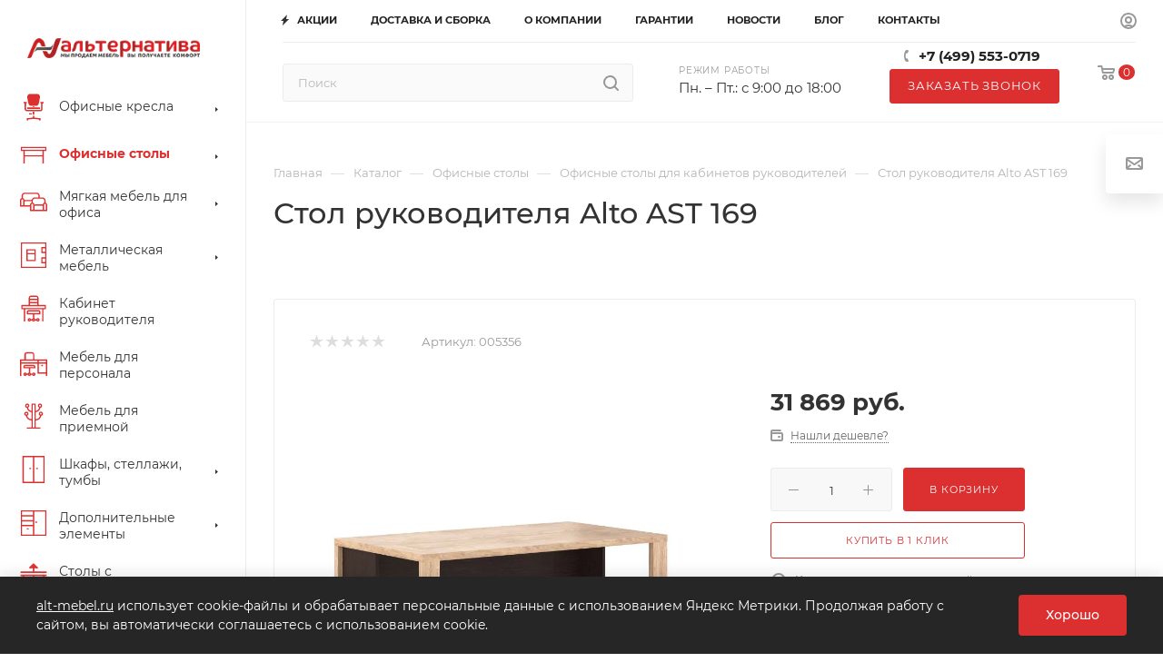

--- FILE ---
content_type: text/html; charset=UTF-8
request_url: https://alt-mebel.ru/catalog/ofisnye_stoly/stoly_rukovoditeley/17733/
body_size: 99924
content:
<!DOCTYPE html>
<html xmlns="http://www.w3.org/1999/xhtml" xml:lang="ru" lang="ru"  >
<head><link rel="canonical" href="https://alt-mebel.ru/catalog/ofisnye_stoly/stoly_rukovoditeley/17733/" />
	<meta name="google-site-verification" content="-sq1ELlve_nOCpmZoloSGimhOkO4z3O__-m0_CtNa5Y" />
	<meta name="yandex-verification" content="6f1d5f233b5ba562" />
	<meta name="google-site-verification" content="EbobcP17FKmxdUoGEEpOjgbzutKtBuK2FYfSl0DVg_o" />
	<title>Стол руководителя Alto AST 169 - Купить в Москве по цене 31 869 руб. в интернет-магазине &quot;Альтернатива&quot;</title>
	<meta name="viewport" content="initial-scale=1.0, width=device-width" />
	<meta name="HandheldFriendly" content="true" />
	<meta name="yes" content="yes" />
	<meta name="apple-mobile-web-app-status-bar-style" content="black" />
	<meta name="SKYPE_TOOLBAR" content="SKYPE_TOOLBAR_PARSER_COMPATIBLE" />
		<meta http-equiv="Content-Type" content="text/html; charset=UTF-8" />
<meta name="keywords" content="Стол руководителя Alto AST 169, Столы руководителей" />
<meta name="description" content="Заказать стол руководителя alto ast 169 с доставкой по выгодным ценам. Столы руководителей в офис недорого. Более 10 тысяч позиций мебели для офиса на одном сайте." />
<link  href="/bitrix/css/aspro.max/notice.css?17473010783623"  rel="stylesheet" / as="style" rel="preload" onload="this.onload=null;this.rel='stylesheet'">
<link  href="/bitrix/js/ui/design-tokens/dist/ui.design-tokens.css?174730108426358"  rel="stylesheet" / as="style" rel="preload" onload="this.onload=null;this.rel='stylesheet'">
<link  href="/bitrix/js/ui/fonts/opensans/ui.font.opensans.css?17473010852555"  rel="stylesheet" / as="style" rel="preload" onload="this.onload=null;this.rel='stylesheet'">
<link  href="/bitrix/js/main/popup/dist/main.popup.bundle.css?174730108429852"  rel="stylesheet" / as="style" rel="preload" onload="this.onload=null;this.rel='stylesheet'">
<link  href="/bitrix/templates/aspro_max/components/bitrix/catalog/main/style.css?174730111660671"  rel="stylesheet" / as="style" rel="preload" onload="this.onload=null;this.rel='stylesheet'">
<link  href="/bitrix/templates/aspro_max/components/bitrix/sale.gift.main.products/main/style.css?1747301116663"  rel="stylesheet" / as="style" rel="preload" onload="this.onload=null;this.rel='stylesheet'">
<link  href="/bitrix/templates/aspro_max/vendor/css/carousel/swiper/swiper-bundle.min.css?174730111713871"  rel="stylesheet" / as="style" rel="preload" onload="this.onload=null;this.rel='stylesheet'">
<link  href="/bitrix/templates/aspro_max/css/slider.swiper.min.css?17473011171924"  rel="stylesheet" / as="style" rel="preload" onload="this.onload=null;this.rel='stylesheet'">
<link  href="/bitrix/templates/aspro_max/css/main_slider.min.css?174730111727585"  rel="stylesheet" / as="style" rel="preload" onload="this.onload=null;this.rel='stylesheet'">
<link  href="/bitrix/templates/aspro_max/vendor/css/carousel/owl/owl.carousel.min.css?17473011173351"  rel="stylesheet" / as="style" rel="preload" onload="this.onload=null;this.rel='stylesheet'">
<link  href="/bitrix/templates/aspro_max/vendor/css/carousel/owl/owl.theme.default.min.css?17473011171013"  rel="stylesheet" / as="style" rel="preload" onload="this.onload=null;this.rel='stylesheet'">
<link  href="/bitrix/templates/aspro_max/css/jquery.fancybox.min.css?174730111713062"  rel="stylesheet" / as="style" rel="preload" onload="this.onload=null;this.rel='stylesheet'">
<link  href="/bitrix/templates/aspro_max/css/animation/animation_ext.css?17473011164934"  rel="stylesheet" / as="style" rel="preload" onload="this.onload=null;this.rel='stylesheet'">
<link  href="/bitrix/templates/aspro_max/components/bitrix/catalog.comments/catalog/style.css?174730111619546"  rel="stylesheet" / as="style" rel="preload" onload="this.onload=null;this.rel='stylesheet'">
<link  href="/bitrix/panel/main/popup.css?174730111622696"  rel="stylesheet" / as="style" rel="preload" onload="this.onload=null;this.rel='stylesheet'">
<link  href="/bitrix/components/bitrix/blog/templates/.default/style.css?174730107133777"  rel="stylesheet" / as="style" rel="preload" onload="this.onload=null;this.rel='stylesheet'">
<link  href="/bitrix/components/bitrix/blog/templates/.default/themes/green/style.css?17473010711140"  rel="stylesheet" / as="style" rel="preload" onload="this.onload=null;this.rel='stylesheet'">
<link  href="/bitrix/components/bitrix/rating.vote/templates/standart_text/style.css?17473010752223"  rel="stylesheet" / as="style" rel="preload" onload="this.onload=null;this.rel='stylesheet'">
<link  href="/bitrix/templates/aspro_max/css/fonts/montserrat/css/montserrat.min.css?17473011165716"  data-template-style="true"  rel="stylesheet" / as="style" rel="preload" onload="this.onload=null;this.rel='stylesheet'">
<link  href="/bitrix/templates/aspro_max/css/blocks/dark-light-theme.css?17473011162648"  data-template-style="true"  rel="stylesheet" / as="style" rel="preload" onload="this.onload=null;this.rel='stylesheet'">
<link  href="/bitrix/templates/aspro_max/css/colored.css?17473011163527"  data-template-style="true"  rel="stylesheet" / as="style" rel="preload" onload="this.onload=null;this.rel='stylesheet'">
<link  href="/bitrix/templates/aspro_max/vendor/css/bootstrap.css?1747301117114216"  data-template-style="true"  rel="stylesheet" / as="style" rel="preload" onload="this.onload=null;this.rel='stylesheet'">
<link  href="/bitrix/templates/aspro_max/css/styles.css?1747301117198476"  data-template-style="true"  rel="stylesheet" / as="style" rel="preload" onload="this.onload=null;this.rel='stylesheet'">
<link  href="/bitrix/templates/aspro_max/css/blocks/blocks.css?174730111623601"  data-template-style="true"  rel="stylesheet" / as="style" rel="preload" onload="this.onload=null;this.rel='stylesheet'">
<link  href="/bitrix/templates/aspro_max/css/blocks/common.blocks/bottom-icons-panel/bottom-icons-panel.css?17473011161869"  data-template-style="true"  rel="stylesheet" / as="style" rel="preload" onload="this.onload=null;this.rel='stylesheet'">
<link  href="/bitrix/templates/aspro_max/css/blocks/common.blocks/counter-state/counter-state.css?1747301116320"  data-template-style="true"  rel="stylesheet" / as="style" rel="preload" onload="this.onload=null;this.rel='stylesheet'">
<link  href="/bitrix/templates/aspro_max/css/banners.css?174730111613333"  data-template-style="true"  rel="stylesheet" / as="style" rel="preload" onload="this.onload=null;this.rel='stylesheet'">
<link  href="/bitrix/templates/aspro_max/css/menu.css?174730111787174"  data-template-style="true"  rel="stylesheet" / as="style" rel="preload" onload="this.onload=null;this.rel='stylesheet'">
<link  href="/bitrix/templates/aspro_max/css/catalog.css?174730111617353"  data-template-style="true"  rel="stylesheet" / as="style" rel="preload" onload="this.onload=null;this.rel='stylesheet'">
<link  href="/bitrix/templates/aspro_max/css/jquery.mCustomScrollbar.min.css?174730111742839"  data-template-style="true"  rel="stylesheet" / as="style" rel="preload" onload="this.onload=null;this.rel='stylesheet'">
<link  href="/bitrix/templates/aspro_max/vendor/css/ripple.css?1747301117854"  data-template-style="true"  rel="stylesheet" / as="style" rel="preload" onload="this.onload=null;this.rel='stylesheet'">
<link  href="/bitrix/templates/aspro_max/css/left_block_main_page.css?174730111721557"  data-template-style="true"  rel="stylesheet" / as="style" rel="preload" onload="this.onload=null;this.rel='stylesheet'">
<link  href="/bitrix/templates/aspro_max/css/stores.css?174730111710775"  data-template-style="true"  rel="stylesheet" / as="style" rel="preload" onload="this.onload=null;this.rel='stylesheet'">
<link  href="/bitrix/templates/aspro_max/css/yandex_map.css?17473011177688"  data-template-style="true"  rel="stylesheet" / as="style" rel="preload" onload="this.onload=null;this.rel='stylesheet'">
<link  href="/bitrix/templates/aspro_max/css/buy_services.css?174730111615515"  data-template-style="true"  rel="stylesheet" / as="style" rel="preload" onload="this.onload=null;this.rel='stylesheet'">
<link  href="/bitrix/templates/aspro_max/css/header_fixed.css?174730111712971"  data-template-style="true"  rel="stylesheet" / as="style" rel="preload" onload="this.onload=null;this.rel='stylesheet'">
<link  href="/bitrix/templates/aspro_max/ajax/ajax.css?1747301116326"  data-template-style="true"  rel="stylesheet" / as="style" rel="preload" onload="this.onload=null;this.rel='stylesheet'">
<link  href="/bitrix/templates/aspro_max/components/bitrix/search.title/corp/style.css?17473011161716"  data-template-style="true"  rel="stylesheet" / as="style" rel="preload" onload="this.onload=null;this.rel='stylesheet'">
<link  href="/bitrix/templates/aspro_max/components/bitrix/menu/left_catalog/style.css?17473011168132"  data-template-style="true"  rel="stylesheet" / as="style" rel="preload" onload="this.onload=null;this.rel='stylesheet'">
<link  href="/bitrix/templates/aspro_max/components/bitrix/breadcrumb/main/style.css?17473011162145"  data-template-style="true"  rel="stylesheet" / as="style" rel="preload" onload="this.onload=null;this.rel='stylesheet'">
<link  href="/bitrix/templates/aspro_max/css/footer.css?174730111736759"  data-template-style="true"  rel="stylesheet" / as="style" rel="preload" onload="this.onload=null;this.rel='stylesheet'">
<link  href="/bitrix/components/aspro/marketing.popup.max/templates/.default/style.css?17473010706229"  data-template-style="true"  rel="stylesheet" / as="style" rel="preload" onload="this.onload=null;this.rel='stylesheet'">
<link  href="/bitrix/templates/aspro_max/css/header28.css?17473011171368"  data-template-style="true"  rel="stylesheet" / as="style" rel="preload" onload="this.onload=null;this.rel='stylesheet'">
<link  href="/bitrix/templates/aspro_max/styles.css?176845719222652"  data-template-style="true"  rel="stylesheet" / as="style" rel="preload" onload="this.onload=null;this.rel='stylesheet'">
<link  href="/bitrix/templates/aspro_max/template_styles.css?1768456877488826"  data-template-style="true"  rel="stylesheet" / as="style" rel="preload" onload="this.onload=null;this.rel='stylesheet'">
<link  href="/bitrix/templates/aspro_max/css/header.css?174730111731860"  data-template-style="true"  rel="stylesheet" / as="style" rel="preload" onload="this.onload=null;this.rel='stylesheet'">
<link  href="/bitrix/templates/aspro_max/css/media.css?1768765110198425"  data-template-style="true"  rel="stylesheet" / as="style" rel="preload" onload="this.onload=null;this.rel='stylesheet'">
<link  href="/bitrix/templates/aspro_max/css/h1-medium.css?1747301117464"  data-template-style="true"  rel="stylesheet" / as="style" rel="preload" onload="this.onload=null;this.rel='stylesheet'">
<link  href="/bitrix/templates/aspro_max/themes/1/theme.css?174730111755029"  data-template-style="true"  rel="stylesheet" / as="style" rel="preload" onload="this.onload=null;this.rel='stylesheet'">
<link  href="/bitrix/templates/aspro_max/css/widths/width-1.css?17473011177372"  data-template-style="true"  rel="stylesheet" / as="style" rel="preload" onload="this.onload=null;this.rel='stylesheet'">
<link  href="/bitrix/templates/aspro_max/css/fonts/font-10.css?17473011161097"  data-template-style="true"  rel="stylesheet" / as="style" rel="preload" onload="this.onload=null;this.rel='stylesheet'">
<link  href="/bitrix/templates/aspro_max/css/custom.css?17687651791772"  data-template-style="true"  rel="stylesheet" / as="style" rel="preload" onload="this.onload=null;this.rel='stylesheet'">
<script>if(!window.BX)window.BX={};if(!window.BX.message)window.BX.message=function(mess){if(typeof mess==='object'){for(let i in mess) {BX.message[i]=mess[i];} return true;}};</script>
<script>(window.BX||top.BX).message({"JS_CORE_LOADING":"Загрузка...","JS_CORE_NO_DATA":"- Нет данных -","JS_CORE_WINDOW_CLOSE":"Закрыть","JS_CORE_WINDOW_EXPAND":"Развернуть","JS_CORE_WINDOW_NARROW":"Свернуть в окно","JS_CORE_WINDOW_SAVE":"Сохранить","JS_CORE_WINDOW_CANCEL":"Отменить","JS_CORE_WINDOW_CONTINUE":"Продолжить","JS_CORE_H":"ч","JS_CORE_M":"м","JS_CORE_S":"с","JSADM_AI_HIDE_EXTRA":"Скрыть лишние","JSADM_AI_ALL_NOTIF":"Показать все","JSADM_AUTH_REQ":"Требуется авторизация!","JS_CORE_WINDOW_AUTH":"Войти","JS_CORE_IMAGE_FULL":"Полный размер"});</script>
<script src="/bitrix/js/main/core/core.js?1747301082498479"></script>
<script>BX.Runtime.registerExtension({"name":"main.core","namespace":"BX","loaded":true});</script>
<script>BX.setJSList(["\/bitrix\/js\/main\/core\/core_ajax.js","\/bitrix\/js\/main\/core\/core_promise.js","\/bitrix\/js\/main\/polyfill\/promise\/js\/promise.js","\/bitrix\/js\/main\/loadext\/loadext.js","\/bitrix\/js\/main\/loadext\/extension.js","\/bitrix\/js\/main\/polyfill\/promise\/js\/promise.js","\/bitrix\/js\/main\/polyfill\/find\/js\/find.js","\/bitrix\/js\/main\/polyfill\/includes\/js\/includes.js","\/bitrix\/js\/main\/polyfill\/matches\/js\/matches.js","\/bitrix\/js\/ui\/polyfill\/closest\/js\/closest.js","\/bitrix\/js\/main\/polyfill\/fill\/main.polyfill.fill.js","\/bitrix\/js\/main\/polyfill\/find\/js\/find.js","\/bitrix\/js\/main\/polyfill\/matches\/js\/matches.js","\/bitrix\/js\/main\/polyfill\/core\/dist\/polyfill.bundle.js","\/bitrix\/js\/main\/core\/core.js","\/bitrix\/js\/main\/polyfill\/intersectionobserver\/js\/intersectionobserver.js","\/bitrix\/js\/main\/lazyload\/dist\/lazyload.bundle.js","\/bitrix\/js\/main\/polyfill\/core\/dist\/polyfill.bundle.js","\/bitrix\/js\/main\/parambag\/dist\/parambag.bundle.js"]);
</script>
<script>BX.Runtime.registerExtension({"name":"ui.dexie","namespace":"BX.Dexie3","loaded":true});</script>
<script>BX.Runtime.registerExtension({"name":"ls","namespace":"window","loaded":true});</script>
<script>BX.Runtime.registerExtension({"name":"fx","namespace":"window","loaded":true});</script>
<script>BX.Runtime.registerExtension({"name":"fc","namespace":"window","loaded":true});</script>
<script>BX.Runtime.registerExtension({"name":"pull.protobuf","namespace":"BX","loaded":true});</script>
<script>BX.Runtime.registerExtension({"name":"rest.client","namespace":"window","loaded":true});</script>
<script>(window.BX||top.BX).message({"pull_server_enabled":"N","pull_config_timestamp":0,"shared_worker_allowed":"Y","pull_guest_mode":"N","pull_guest_user_id":0,"pull_worker_mtime":1747301084});(window.BX||top.BX).message({"PULL_OLD_REVISION":"Для продолжения корректной работы с сайтом необходимо перезагрузить страницу."});</script>
<script>BX.Runtime.registerExtension({"name":"pull.client","namespace":"BX","loaded":true});</script>
<script>BX.Runtime.registerExtension({"name":"pull","namespace":"window","loaded":true});</script>
<script>(window.BX||top.BX).message({"NOTICE_ADDED2CART":"В корзине","NOTICE_CLOSE":"Закрыть","NOTICE_MORE":"и ещё #COUNT# #PRODUCTS#","NOTICE_PRODUCT0":"товаров","NOTICE_PRODUCT1":"товар","NOTICE_PRODUCT2":"товара","NOTICE_ADDED2DELAY":"В отложенных","NOTICE_ADDED2COMPARE":"В сравнении"});</script>
<script>BX.Runtime.registerExtension({"name":"aspro_notice","namespace":"window","loaded":true});</script>
<script>BX.Runtime.registerExtension({"name":"ui.design-tokens","namespace":"window","loaded":true});</script>
<script>BX.Runtime.registerExtension({"name":"ui.fonts.opensans","namespace":"window","loaded":true});</script>
<script>BX.Runtime.registerExtension({"name":"main.popup","namespace":"BX.Main","loaded":true});</script>
<script>BX.Runtime.registerExtension({"name":"popup","namespace":"window","loaded":true});</script>
<script>BX.Runtime.registerExtension({"name":"main.pageobject","namespace":"window","loaded":true});</script>
<script>(window.BX||top.BX).message({"JS_CORE_LOADING":"Загрузка...","JS_CORE_NO_DATA":"- Нет данных -","JS_CORE_WINDOW_CLOSE":"Закрыть","JS_CORE_WINDOW_EXPAND":"Развернуть","JS_CORE_WINDOW_NARROW":"Свернуть в окно","JS_CORE_WINDOW_SAVE":"Сохранить","JS_CORE_WINDOW_CANCEL":"Отменить","JS_CORE_WINDOW_CONTINUE":"Продолжить","JS_CORE_H":"ч","JS_CORE_M":"м","JS_CORE_S":"с","JSADM_AI_HIDE_EXTRA":"Скрыть лишние","JSADM_AI_ALL_NOTIF":"Показать все","JSADM_AUTH_REQ":"Требуется авторизация!","JS_CORE_WINDOW_AUTH":"Войти","JS_CORE_IMAGE_FULL":"Полный размер"});</script>
<script>BX.Runtime.registerExtension({"name":"window","namespace":"window","loaded":true});</script>
<script type="extension/settings" data-extension="currency.currency-core">{"region":"ru"}</script>
<script>BX.Runtime.registerExtension({"name":"currency.currency-core","namespace":"BX.Currency","loaded":true});</script>
<script>BX.Runtime.registerExtension({"name":"currency","namespace":"window","loaded":true});</script>
<script>BX.Runtime.registerExtension({"name":"aspro_swiper_init","namespace":"window","loaded":true});</script>
<script>BX.Runtime.registerExtension({"name":"aspro_swiper","namespace":"window","loaded":true});</script>
<script>BX.Runtime.registerExtension({"name":"aspro_swiper_main_styles","namespace":"window","loaded":true});</script>
<script>BX.Runtime.registerExtension({"name":"aspro_owl_carousel","namespace":"window","loaded":true});</script>
<script>BX.Runtime.registerExtension({"name":"aspro_catalog_element","namespace":"window","loaded":true});</script>
<script>BX.Runtime.registerExtension({"name":"aspro_fancybox","namespace":"window","loaded":true});</script>
<script>BX.Runtime.registerExtension({"name":"aspro_animation_ext","namespace":"window","loaded":true});</script>
<script>(window.BX||top.BX).message({"LANGUAGE_ID":"ru","FORMAT_DATE":"DD.MM.YYYY","FORMAT_DATETIME":"DD.MM.YYYY HH:MI:SS","COOKIE_PREFIX":"BITRIX_SM","SERVER_TZ_OFFSET":"10800","UTF_MODE":"Y","SITE_ID":"s1","SITE_DIR":"\/","USER_ID":"","SERVER_TIME":1768978234,"USER_TZ_OFFSET":0,"USER_TZ_AUTO":"Y","bitrix_sessid":"e1747f01c74937d0e46ec2e3722a36ee"});</script>

<script src="/bitrix/js/ui/dexie/dist/dexie3.bundle.js?1747301084187520"></script>
<script src="/bitrix/js/main/core/core_ls.js?17473010824201"></script>
<script src="/bitrix/js/main/core/core_fx.js?174730108216888"></script>
<script src="/bitrix/js/main/core/core_frame_cache.js?174730108216944"></script>
<script src="/bitrix/js/pull/protobuf/protobuf.js?1747301084274055"></script>
<script src="/bitrix/js/pull/protobuf/model.js?174730108470928"></script>
<script src="/bitrix/js/rest/client/rest.client.js?174730108417414"></script>
<script src="/bitrix/js/pull/client/pull.client.js?174730108483861"></script>
<script src="https://unpkg.com/imask"></script>
<script src="/bitrix/js/main/ajax.js?174730108135509"></script>
<script src="/bitrix/js/aspro.max/notice.js?174730107924238"></script>
<script src="/bitrix/js/main/popup/dist/main.popup.bundle.js?1747301084117175"></script>
<script src="/bitrix/js/main/pageobject/pageobject.js?1747301084864"></script>
<script src="/bitrix/js/main/core/core_window.js?174730108298766"></script>
<script src="/bitrix/js/main/rating.js?174730108416557"></script>
<script src="/bitrix/js/currency/currency-core/dist/currency-core.bundle.js?17473010808800"></script>
<script src="/bitrix/js/currency/core_currency.js?17473010801181"></script>
<script data-skip-moving='true'>window['asproRecaptcha'] = {params: {'recaptchaColor':'','recaptchaLogoShow':'','recaptchaSize':'','recaptchaBadge':'','recaptchaLang':'ru'},key: '6Lf--wElAAAAAIZD-GtkQQgMGzeI7VHUbSAW2Pfd',ver: '3'};</script>
<script data-skip-moving='true'>!function(c,t,n,p){function s(e){var a=t.getElementById(e);if(a&&!(a.className.indexOf("g-recaptcha")<0)&&c.grecaptcha)if("3"==c[p].ver)a.innerHTML='<textarea class="g-recaptcha-response" style="display:none;resize:0;" name="g-recaptcha-response"></textarea>',grecaptcha.ready(function(){grecaptcha.execute(c[p].key,{action:"maxscore"}).then(function(e){a.innerHTML='<textarea class="g-recaptcha-response" style="display:none;resize:0;" name="g-recaptcha-response">'+e+"</textarea>"})});else{if(a.children.length)return;var r=grecaptcha.render(e,{sitekey:c[p].key+"",theme:c[p].params.recaptchaColor+"",size:c[p].params.recaptchaSize+"",callback:"onCaptchaVerify"+c[p].params.recaptchaSize,badge:c[p].params.recaptchaBadge});$(a).attr("data-widgetid",r)}}c.onLoadRenderRecaptcha=function(){var e=[];for(var a in c[n].args)if(c[n].args.hasOwnProperty(a)){var r=c[n].args[a][0];-1==e.indexOf(r)&&(e.push(r),s(r))}c[n]=function(e){s(e)}},c[n]=c[n]||function(){var e,a,r;c[n].args=c[n].args||[],c[n].args.push(arguments),a="recaptchaApiLoader",(e=t).getElementById(a)||((r=e.createElement("script")).id=a,r.src="//www.google.com/recaptcha/api.js?hl="+c[p].params.recaptchaLang+"&onload=onLoadRenderRecaptcha&render="+("3"==c[p].ver?c[p].key:"explicit"),e.head.appendChild(r))}}(window,document,"renderRecaptchaById","asproRecaptcha");</script>
<script data-skip-moving='true'>!function(){function d(a){for(var e=a;e;)if("form"===(e=e.parentNode).nodeName.toLowerCase())return e;return null}function i(a){var e=[],t=null,n=!1;void 0!==a&&(n=null!==a),t=n?a.getElementsByTagName("input"):document.getElementsByName("captcha_word");for(var r=0;r<t.length;r++)"captcha_word"===t[r].name&&e.push(t[r]);return e}function l(a){for(var e=[],t=a.getElementsByTagName("img"),n=0;n<t.length;n++)!/\/bitrix\/tools\/captcha.php\?(captcha_code|captcha_sid)=[^>]*?/i.test(t[n].src)&&"captcha"!==t[n].id||e.push(t[n]);return e}function h(a){var e="recaptcha-dynamic-"+(new Date).getTime();if(null!==document.getElementById(e)){for(var t=null;t=Math.floor(65535*Math.random()),null!==document.getElementById(e+t););e+=t}var n=document.createElement("div");n.id=e,n.className="g-recaptcha",n.attributes["data-sitekey"]=window.asproRecaptcha.key,a.parentNode&&(a.parentNode.className+=" recaptcha_text",a.parentNode.replaceChild(n,a)),"3"==window.asproRecaptcha.ver&&(a.closest(".captcha-row").style.display="none"),renderRecaptchaById(e)}function a(){for(var a,e,t,n,r=function(){var a=i(null);if(0===a.length)return[];for(var e=[],t=0;t<a.length;t++){var n=d(a[t]);null!==n&&e.push(n)}return e}(),c=0;c<r.length;c++){var o=r[c],p=i(o);if(0!==p.length){var s=l(o);if(0!==s.length){for(a=0;a<p.length;a++)h(p[a]);for(a=0;a<s.length;a++)t=s[a],n="[data-uri]",t.attributes.src=n,t.style.display="none","src"in t&&(t.parentNode&&-1===t.parentNode.className.indexOf("recaptcha_tmp_img")&&(t.parentNode.className+=" recaptcha_tmp_img"),t.src=n);e=o,"function"==typeof $&&$(e).find(".captcha-row label > span").length&&$(e).find(".captcha-row label > span").html(BX.message("RECAPTCHA_TEXT")+' <span class="star">*</span>')}}}}document.addEventListener?document.addEventListener("DOMNodeInserted",function(){try{return(function(){if("undefined"!=typeof renderRecaptchaById)for(var a=document.getElementsByClassName("g-recaptcha"),e=0;e<a.length;e++){var t=a[e];if(0===t.innerHTML.length){var n=t.id;if("string"==typeof n&&0!==n.length){if("3"==window.asproRecaptcha.ver)t.closest(".captcha-row").style.display="none";else if("function"==typeof $){var r=$(t).closest(".captcha-row");r.length&&(r.addClass(window.asproRecaptcha.params.recaptchaSize+" logo_captcha_"+window.asproRecaptcha.params.recaptchaLogoShow+" "+window.asproRecaptcha.params.recaptchaBadge),r.find(".captcha_image").addClass("recaptcha_tmp_img"),r.find(".captcha_input").addClass("recaptcha_text"),"invisible"!==window.asproRecaptcha.params.recaptchaSize&&(r.find("input.recaptcha").length||$('<input type="text" class="recaptcha" value="" />').appendTo(r)))}renderRecaptchaById(n)}}}}(),window.renderRecaptchaById&&window.asproRecaptcha&&window.asproRecaptcha.key)?(a(),!0):(console.error("Bad captcha keys or module error"),!0)}catch(a){return console.error(a),!0}},!1):console.warn("Your browser does not support dynamic ReCaptcha replacement")}();</script>
<script>
					(function () {
						"use strict";
						var counter = function ()
						{
							var cookie = (function (name) {
								var parts = ("; " + document.cookie).split("; " + name + "=");
								if (parts.length == 2) {
									try {return JSON.parse(decodeURIComponent(parts.pop().split(";").shift()));}
									catch (e) {}
								}
							})("BITRIX_CONVERSION_CONTEXT_s1");
							if (cookie && cookie.EXPIRE >= BX.message("SERVER_TIME"))
								return;
							var request = new XMLHttpRequest();
							request.open("POST", "/bitrix/tools/conversion/ajax_counter.php", true);
							request.setRequestHeader("Content-type", "application/x-www-form-urlencoded");
							request.send(
								"SITE_ID="+encodeURIComponent("s1")+
								"&sessid="+encodeURIComponent(BX.bitrix_sessid())+
								"&HTTP_REFERER="+encodeURIComponent(document.referrer)
							);
						};
						if (window.frameRequestStart === true)
							BX.addCustomEvent("onFrameDataReceived", counter);
						else
							BX.ready(counter);
					})();
				</script>
<script>BX.message({'PHONE':'Телефон','FAST_VIEW':'Быстрый просмотр','TABLES_SIZE_TITLE':'Подбор размера','SOCIAL':'Социальные сети','DESCRIPTION':'Описание магазина','ITEMS':'Товары','LOGO':'Логотип','REGISTER_INCLUDE_AREA':'Текст о регистрации','AUTH_INCLUDE_AREA':'Текст об авторизации','FRONT_IMG':'Изображение компании','EMPTY_CART':'пуста','CATALOG_VIEW_MORE':'... Показать все','CATALOG_VIEW_LESS':'... Свернуть','JS_REQUIRED':'Заполните это поле','JS_FORMAT':'Неверный формат','JS_FILE_EXT':'Недопустимое расширение файла','JS_PASSWORD_COPY':'Пароли не совпадают','JS_PASSWORD_LENGTH':'Минимум 6 символов','JS_ERROR':'Неверно заполнено поле','JS_FILE_SIZE':'Максимальный размер 5мб','JS_FILE_BUTTON_NAME':'Выберите файл','JS_FILE_DEFAULT':'Прикрепите файл','JS_DATE':'Некорректная дата','JS_DATETIME':'Некорректная дата/время','JS_REQUIRED_LICENSES':'Согласитесь с условиями','JS_REQUIRED_OFFER':'Согласитесь с условиями','LICENSE_PROP':'Согласие на обработку персональных данных','LOGIN_LEN':'Введите минимум {0} символа','FANCY_CLOSE':'Закрыть','FANCY_NEXT':'Следующий','FANCY_PREV':'Предыдущий','TOP_AUTH_REGISTER':'Регистрация','CALLBACK':'Заказать звонок','ASK':'Задать вопрос','REVIEW':'Оставить отзыв','S_CALLBACK':'Заказать звонок','UNTIL_AKC':'До конца акции','TITLE_QUANTITY_BLOCK':'Остаток','TITLE_QUANTITY':'шт','TOTAL_SUMM_ITEM':'Общая стоимость ','SUBSCRIBE_SUCCESS':'Вы успешно подписались','RECAPTCHA_TEXT':'Подтвердите, что вы не робот','JS_RECAPTCHA_ERROR':'Пройдите проверку','COUNTDOWN_SEC':'сек','COUNTDOWN_MIN':'мин','COUNTDOWN_HOUR':'час','COUNTDOWN_DAY0':'дн','COUNTDOWN_DAY1':'дн','COUNTDOWN_DAY2':'дн','COUNTDOWN_WEAK0':'Недель','COUNTDOWN_WEAK1':'Неделя','COUNTDOWN_WEAK2':'Недели','COUNTDOWN_MONTH0':'Месяцев','COUNTDOWN_MONTH1':'Месяц','COUNTDOWN_MONTH2':'Месяца','COUNTDOWN_YEAR0':'Лет','COUNTDOWN_YEAR1':'Год','COUNTDOWN_YEAR2':'Года','COUNTDOWN_COMPACT_SEC':'с','COUNTDOWN_COMPACT_MIN':'м','COUNTDOWN_COMPACT_HOUR':'ч','COUNTDOWN_COMPACT_DAY':'д','COUNTDOWN_COMPACT_WEAK':'н','COUNTDOWN_COMPACT_MONTH':'м','COUNTDOWN_COMPACT_YEAR0':'л','COUNTDOWN_COMPACT_YEAR1':'г','CATALOG_PARTIAL_BASKET_PROPERTIES_ERROR':'Заполнены не все свойства у добавляемого товара','CATALOG_EMPTY_BASKET_PROPERTIES_ERROR':'Выберите свойства товара, добавляемые в корзину в параметрах компонента','CATALOG_ELEMENT_NOT_FOUND':'Элемент не найден','ERROR_ADD2BASKET':'Ошибка добавления товара в корзину','CATALOG_SUCCESSFUL_ADD_TO_BASKET':'Успешное добавление товара в корзину','ERROR_BASKET_TITLE':'Ошибка корзины','ERROR_BASKET_PROP_TITLE':'Выберите свойства, добавляемые в корзину','ERROR_BASKET_BUTTON':'Выбрать','BASKET_TOP':'Корзина в шапке','ERROR_ADD_DELAY_ITEM':'Ошибка отложенной корзины','VIEWED_TITLE':'Ранее вы смотрели','VIEWED_BEFORE':'Ранее вы смотрели','BEST_TITLE':'Лучшие предложения','CT_BST_SEARCH_BUTTON':'Поиск','CT_BST_SEARCH2_BUTTON':'Найти','BASKET_PRINT_BUTTON':'Распечатать','BASKET_CLEAR_ALL_BUTTON':'Очистить','BASKET_QUICK_ORDER_BUTTON':'Быстрый заказ','BASKET_CONTINUE_BUTTON':'Продолжить покупки','BASKET_ORDER_BUTTON':'Оформить заказ','SHARE_BUTTON':'Поделиться','BASKET_CHANGE_TITLE':'Ваш заказ','BASKET_CHANGE_LINK':'Изменить','MORE_INFO_SKU':'Купить','FROM':'от','BEFORE':'до','TITLE_BLOCK_VIEWED_NAME':'Ранее вы смотрели','T_BASKET':'Корзина','FILTER_EXPAND_VALUES':'Показать все','FILTER_HIDE_VALUES':'Свернуть','FULL_ORDER':'Полный заказ','CUSTOM_COLOR_CHOOSE':'Выбрать','CUSTOM_COLOR_CANCEL':'Отмена','S_MOBILE_MENU':'Меню','MAX_T_MENU_BACK':'Назад','MAX_T_MENU_CALLBACK':'Обратная связь','MAX_T_MENU_CONTACTS_TITLE':'Будьте на связи','SEARCH_TITLE':'Поиск','SOCIAL_TITLE':'Оставайтесь на связи','HEADER_SCHEDULE':'Время работы','SEO_TEXT':'SEO описание','COMPANY_IMG':'Картинка компании','COMPANY_TEXT':'Описание компании','CONFIG_SAVE_SUCCESS':'Настройки сохранены','CONFIG_SAVE_FAIL':'Ошибка сохранения настроек','ITEM_ECONOMY':'Экономия','ITEM_ARTICLE':'Артикул: ','JS_FORMAT_ORDER':'имеет неверный формат','JS_BASKET_COUNT_TITLE':'В корзине товаров на SUMM','POPUP_VIDEO':'Видео','POPUP_GIFT_TEXT':'Нашли что-то особенное? Намекните другу о подарке!','ORDER_FIO_LABEL':'Ф.И.О.','ORDER_PHONE_LABEL':'Телефон','ORDER_REGISTER_BUTTON':'Регистрация','PRICES_TYPE':'Варианты цен','FILTER_HELPER_VALUES':' знач.','SHOW_MORE_SCU_MAIN':'Еще #COUNT#','SHOW_MORE_SCU_1':'предложение','SHOW_MORE_SCU_2':'предложения','SHOW_MORE_SCU_3':'предложений','PARENT_ITEM_NOT_FOUND':'Не найден основной товар для услуги в корзине. Обновите страницу и попробуйте снова.'})</script>
<meta name="theme-color" content="#dc2f2f">
<style>:root{--theme-base-color: #dc2f2f;--theme-base-opacity-color: #dc2f2f1a;--theme-base-color-saturation:71%;--theme-base-color-lightness:52%;}</style>
<script data-skip-moving="true">window.lazySizesConfig = window.lazySizesConfig || {};lazySizesConfig.loadMode = 1;lazySizesConfig.expand = 200;lazySizesConfig.expFactor = 1;lazySizesConfig.hFac = 0.1;window.lazySizesConfig.lazyClass = "lazy";</script>
<script src="/bitrix/templates/aspro_max/js/lazysizes.min.js" data-skip-moving="true" defer=""></script>
<script src="/bitrix/templates/aspro_max/js/ls.unveilhooks.min.js" data-skip-moving="true" defer=""></script>
<link  href="/bitrix/templates/aspro_max/css/print.css?174730111723580" data-template-style="true" rel="stylesheet" media="print" as="style" rel="preload" onload="this.onload=null;this.rel='stylesheet'">
					<script data-skip-moving="true" src="/bitrix/js/aspro.max/jquery-2.1.3.min.js"></script>
					<script data-skip-moving="true" src="/bitrix/templates/aspro_max/js/speed.min.js?=1747301117"></script>
<link rel="shortcut icon" href="/favicon.ico" type="image/x-icon" />
<link rel="apple-touch-icon" sizes="180x180" href="/upload/dev2fun.imagecompress/webp/CMax/34d/qi9tc3ddc05p1xr9067ku1q91i41j7k6/alternativa_logo1.webp" />
<meta property="og:description" content="Заказать стол руководителя alto ast 169 с доставкой по выгодным ценам. Столы руководителей в офис недорого. Более 10 тысяч позиций мебели для офиса на одном сайте." />
<meta property="og:image" content="https://alt-mebel.ru:443/upload/dev2fun.imagecompress/webp/iblock/0cd/euxtcd4a5vr1douyv2cw8s80iux67chi/AST_169_devon.webp" />
<link rel="image_src" href="https://alt-mebel.ru:443/upload/dev2fun.imagecompress/webp/iblock/0cd/euxtcd4a5vr1douyv2cw8s80iux67chi/AST_169_devon.webp"  />
<meta property="og:title" content="Стол руководителя Alto AST 169 - Купить в Москве по цене 31 869 руб. в интернет-магазине &quot;Альтернатива&quot;" />
<meta property="og:type" content="website" />
<meta property="og:url" content="https://alt-mebel.ru:443/catalog/ofisnye_stoly/stoly_rukovoditeley/17733/" />

<script src="/bitrix/templates/aspro_max/js/observer.js?17473011177026"></script>
<script src="/bitrix/templates/aspro_max/js/jquery.actual.min.js?17473011171251"></script>
<script src="/bitrix/templates/aspro_max/js/jqModal.js?174730111711178"></script>
<script src="/bitrix/templates/aspro_max/vendor/js/bootstrap.js?174730111727908"></script>
<script src="/bitrix/templates/aspro_max/vendor/js/jquery.appear.js?17473011173188"></script>
<script src="/bitrix/templates/aspro_max/vendor/js/ripple.js?17473011174702"></script>
<script src="/bitrix/templates/aspro_max/vendor/js/velocity/velocity.js?174730111744791"></script>
<script src="/bitrix/templates/aspro_max/vendor/js/velocity/velocity.ui.js?174730111713257"></script>
<script src="/bitrix/templates/aspro_max/js/browser.js?17473011171032"></script>
<script src="/bitrix/templates/aspro_max/js/jquery.uniform.min.js?17473011178308"></script>
<script src="/bitrix/templates/aspro_max/vendor/js/sticky-sidebar.js?174730111725989"></script>
<script src="/bitrix/templates/aspro_max/js/jquery.validate.min.js?174730111722257"></script>
<script src="/bitrix/templates/aspro_max/js/jquery.inputmask.bundle.min.js?1747301117118400"></script>
<script src="/bitrix/templates/aspro_max/js/jquery.easing.1.3.js?17473011178095"></script>
<script src="/bitrix/templates/aspro_max/js/equalize.min.js?1747301117588"></script>
<script src="/bitrix/templates/aspro_max/js/jquery.alphanumeric.js?17473011171972"></script>
<script src="/bitrix/templates/aspro_max/js/jquery.cookie.js?17473011173066"></script>
<script src="/bitrix/templates/aspro_max/js/jquery.plugin.min.js?17473011173181"></script>
<script src="/bitrix/templates/aspro_max/js/jquery.countdown.min.js?174730111713137"></script>
<script src="/bitrix/templates/aspro_max/js/jquery.countdown-ru.js?17473011171885"></script>
<script src="/bitrix/templates/aspro_max/js/jquery.ikSelect.js?174730111732083"></script>
<script src="/bitrix/templates/aspro_max/js/jquery.mobile.custom.touch.min.js?17473011177784"></script>
<script src="/bitrix/templates/aspro_max/js/jquery.dotdotdot.js?17473011175908"></script>
<script src="/bitrix/templates/aspro_max/js/rating_likes.js?174730111710797"></script>
<script src="/bitrix/templates/aspro_max/js/buy_services.js?17473011175835"></script>
<script src="/bitrix/templates/aspro_max/js/mobile.js?174730111719844"></script>
<script src="/bitrix/templates/aspro_max/js/jquery.mousewheel.min.js?17473011172609"></script>
<script src="/bitrix/templates/aspro_max/js/jquery.mCustomScrollbar.js?174730111794214"></script>
<script src="/bitrix/templates/aspro_max/js/scrollTabs.js?174730111712625"></script>
<script src="/bitrix/templates/aspro_max/js/main.js?1747301117389256"></script>
<script src="/bitrix/templates/aspro_max/js/blocks/blocks.js?174730111712309"></script>
<script src="/bitrix/components/bitrix/search.title/script.js?174730107610542"></script>
<script src="/bitrix/templates/aspro_max/components/bitrix/search.title/mega_menu/script.js?174730111610313"></script>
<script src="/bitrix/templates/aspro_max/components/bitrix/search.title/corp/script.js?174730111610602"></script>
<script src="/bitrix/templates/aspro_max/components/bitrix/menu/left_catalog/script.js?17473011163936"></script>
<script src="/bitrix/templates/aspro_max/components/bitrix/menu/top/script.js?174730111636"></script>
<script src="/bitrix/components/aspro/marketing.popup.max/templates/.default/script.js?17473010701756"></script>
<script src="/bitrix/templates/aspro_max/components/bitrix/search.title/fixed/script.js?174730111610264"></script>
<script src="/bitrix/templates/aspro_max/js/custom.js?1747301117100"></script>
<script src="/bitrix/templates/aspro_max/components/bitrix/catalog/main/script.js?174730111620165"></script>
<script src="/bitrix/templates/aspro_max/components/bitrix/catalog.element/main/script.js?1747301116147080"></script>
<script src="/bitrix/templates/aspro_max/components/bitrix/sale.prediction.product.detail/main/script.js?1747301116579"></script>
<script src="/bitrix/templates/aspro_max/components/bitrix/sale.gift.product/main/script.js?174730111649278"></script>
<script src="/bitrix/templates/aspro_max/components/bitrix/sale.gift.main.products/main/script.js?17473011164955"></script>
<script src="/bitrix/templates/aspro_max/js/slider.swiper.min.js?17473011171377"></script>
<script src="/bitrix/templates/aspro_max/vendor/js/carousel/swiper/swiper-bundle.min.js?1747301117108782"></script>
<script src="/bitrix/templates/aspro_max/js/jquery.history.js?174730111721571"></script>
<script src="/bitrix/templates/aspro_max/vendor/js/carousel/owl/owl.carousel.min.js?174730111744743"></script>
<script src="/bitrix/templates/aspro_max/js/catalog_element.min.js?174730111711292"></script>
<script src="/bitrix/templates/aspro_max/js/jquery.fancybox.min.js?174730111767390"></script>
<script src="/bitrix/templates/aspro_max/components/bitrix/catalog.comments/catalog/script.js?17473011167341"></script>
<script>var _ba = _ba || []; _ba.push(["aid", "3040f479ae4a416ba799323b9542d58b"]); _ba.push(["host", "alt-mebel.ru"]); (function() {var ba = document.createElement("script"); ba.type = "text/javascript"; ba.async = true;ba.src = (document.location.protocol == "https:" ? "https://" : "http://") + "bitrix.info/ba.js";var s = document.getElementsByTagName("script")[0];s.parentNode.insertBefore(ba, s);})();</script>

		<meta name="yandex-verification" content="c0b96eefa1970392" />
</head>
<body class=" site_s1  sticky_menu fill_bg_n catalog-delayed-btn-N theme-light" id="main" data-site="/">
	
	<div id="panel"></div>
<!--'start_frame_cache_4i19eW'-->
<!--'end_frame_cache_4i19eW'-->		<!--'start_frame_cache_basketitems-component-block'-->												<div id="ajax_basket"></div>
					<!--'end_frame_cache_basketitems-component-block'-->						<div class="cd-modal-bg"></div>
		<script data-skip-moving="true">var solutionName = 'arMaxOptions';</script>
		<script src="/bitrix/templates/aspro_max/js/setTheme.php?site_id=s1&site_dir=/" data-skip-moving="true"></script>
		<script>window.onload=function(){window.basketJSParams = window.basketJSParams || [];window.dataLayer = window.dataLayer || [];}
		BX.message({'MIN_ORDER_PRICE_TEXT':'<b>Минимальная сумма заказа #PRICE#<\/b><br/>Пожалуйста, добавьте еще товаров в корзину','LICENSES_TEXT':'Я согласен на <a href=\"/include/licenses_detail.php\" target=\"_blank\">обработку персональных данных<\/a>','OFFER_TEXT':'Согласен с <a href=\"/include/offer_detail.php\" target=\"_blank\">публичной офертой<\/a>'});
		arAsproOptions.PAGES.FRONT_PAGE = window[solutionName].PAGES.FRONT_PAGE = "";arAsproOptions.PAGES.BASKET_PAGE = window[solutionName].PAGES.BASKET_PAGE = "";arAsproOptions.PAGES.ORDER_PAGE = window[solutionName].PAGES.ORDER_PAGE = "";arAsproOptions.PAGES.PERSONAL_PAGE = window[solutionName].PAGES.PERSONAL_PAGE = "";arAsproOptions.PAGES.CATALOG_PAGE = window[solutionName].PAGES.CATALOG_PAGE = "1";</script>
<div class="wrapper1  header_bgcolored long_header2 wides_menu smalls big_header sticky_menu catalog_page basket_normal basket_fill_WHITE side_RIGHT block_side_NORMAL catalog_icons_Y banner_auto  mheader-v4 header-v28 header-font-lower_N regions_N title_position_LEFT fill_ footer-v2 front-vindex1 mfixed_Y mfixed_view_always title-v1 lazy_Y with_phones compact-catalog dark-hover-overlay normal-catalog-img landing-slider big-banners-mobile-normal bottom-icons-panel-Y compact-breadcrumbs-N catalog-delayed-btn-N  ">

<div class="mega_fixed_menu scrollblock">
	<div class="maxwidth-theme">
		<svg class="svg svg-close" width="14" height="14" viewBox="0 0 14 14">
		  <path data-name="Rounded Rectangle 568 copy 16" d="M1009.4,953l5.32,5.315a0.987,0.987,0,0,1,0,1.4,1,1,0,0,1-1.41,0L1008,954.4l-5.32,5.315a0.991,0.991,0,0,1-1.4-1.4L1006.6,953l-5.32-5.315a0.991,0.991,0,0,1,1.4-1.4l5.32,5.315,5.31-5.315a1,1,0,0,1,1.41,0,0.987,0.987,0,0,1,0,1.4Z" transform="translate(-1001 -946)"></path>
		</svg>
		<i class="svg svg-close mask arrow"></i>
		<div class="row">
			<div class="col-md-9">
				<div class="left_menu_block">
					<div class="logo_block flexbox flexbox--row align-items-normal">
						<div class="logo">
							<a href="/"><img src="/upload/dev2fun.imagecompress/webp/CMax/c79/kzbyaizwzozrnvb10gg6c7ddth9xncsn/alternativa_logo.webp" alt="Альтернатива" title="Альтернатива" data-src="" /></a>						</div>
						<div class="top-description addr">
							Готовый интернет-магазин мебели						</div>
					</div>
					<div class="search_block">
						<div class="search_wrap">
							<div class="search-block">
												<div class="search-wrapper">
				<div id="title-search_mega_menu">
					<form action="/catalog/" class="search">
						<div class="search-input-div">
							<input class="search-input" id="title-search-input_mega_menu" type="text" name="q" value="" placeholder="Поиск" size="20" maxlength="50" autocomplete="off" />
						</div>
						<div class="search-button-div">
							<button class="btn btn-search" type="submit" name="s" value="Найти"><i class="svg inline  svg-inline-search2" aria-hidden="true" ><svg class="" width="17" height="17" viewBox="0 0 17 17" aria-hidden="true"><path class="cls-1" d="M16.709,16.719a1,1,0,0,1-1.412,0l-3.256-3.287A7.475,7.475,0,1,1,15,7.5a7.433,7.433,0,0,1-1.549,4.518l3.258,3.289A1,1,0,0,1,16.709,16.719ZM7.5,2A5.5,5.5,0,1,0,13,7.5,5.5,5.5,0,0,0,7.5,2Z"></path></svg></i></button>
							<span class="close-block inline-search-hide"><span class="svg svg-close close-icons"></span></span>
						</div>
					</form>
				</div>
			</div>
	<script>
	var jsControl = new JCTitleSearch3({
		//'WAIT_IMAGE': '/bitrix/themes/.default/images/wait.gif',
		'AJAX_PAGE' : '/catalog/ofisnye_stoly/stoly_rukovoditeley/17733/',
		'CONTAINER_ID': 'title-search_mega_menu',
		'INPUT_ID': 'title-search-input_mega_menu',
		'INPUT_ID_TMP': 'title-search-input_mega_menu',
		'MIN_QUERY_LEN': 2
	});
</script>							</div>
						</div>
					</div>
										<!-- noindex -->

	<div class="burger_menu_wrapper">
		
			<div class="top_link_wrapper">
				<div class="menu-item dropdown catalog wide_menu  active">
					<div class="wrap">
						<a class="dropdown-toggle" href="/catalog/">
							<div class="link-title color-theme-hover">
																	<i class="svg inline  svg-inline-icon_catalog" aria-hidden="true" ><svg xmlns="http://www.w3.org/2000/svg" width="10" height="10" viewBox="0 0 10 10"><path  data-name="Rounded Rectangle 969 copy 7" class="cls-1" d="M644,76a1,1,0,1,1-1,1A1,1,0,0,1,644,76Zm4,0a1,1,0,1,1-1,1A1,1,0,0,1,648,76Zm4,0a1,1,0,1,1-1,1A1,1,0,0,1,652,76Zm-8,4a1,1,0,1,1-1,1A1,1,0,0,1,644,80Zm4,0a1,1,0,1,1-1,1A1,1,0,0,1,648,80Zm4,0a1,1,0,1,1-1,1A1,1,0,0,1,652,80Zm-8,4a1,1,0,1,1-1,1A1,1,0,0,1,644,84Zm4,0a1,1,0,1,1-1,1A1,1,0,0,1,648,84Zm4,0a1,1,0,1,1-1,1A1,1,0,0,1,652,84Z" transform="translate(-643 -76)"/></svg></i>																Каталог							</div>
						</a>
													<span class="tail"></span>
							<div class="burger-dropdown-menu row">
								<div class="menu-wrapper" >
									
																														<div class="col-md-4   ">
																						<a href="/catalog/ofisnye_stulya_i_kresla/" class="color-theme-hover" title="Офисные кресла">
												<span class="name option-font-bold">Офисные кресла</span>
											</a>
																					</div>
									
																														<div class="col-md-4  active ">
																						<a href="/catalog/ofisnye_stoly/" class="color-theme-hover" title="Офисные столы">
												<span class="name option-font-bold">Офисные столы</span>
											</a>
																					</div>
									
																														<div class="col-md-4   ">
																						<a href="/catalog/myagkaya_mebel/" class="color-theme-hover" title="Мягкая офисная мебель">
												<span class="name option-font-bold">Мягкая офисная мебель</span>
											</a>
																					</div>
									
																														<div class="col-md-4   ">
																						<a href="/catalog/metallicheskaya_mebel/" class="color-theme-hover" title="Металлическая офисная мебель">
												<span class="name option-font-bold">Металлическая офисная мебель</span>
											</a>
																					</div>
									
																														<div class="col-md-4   ">
																						<a href="/catalog/kabinet_rukovoditelya/" class="color-theme-hover" title="Кабинет руководителя">
												<span class="name option-font-bold">Кабинет руководителя</span>
											</a>
																					</div>
									
																														<div class="col-md-4   ">
																						<a href="/catalog/mebel_dlya_personala/" class="color-theme-hover" title="Мебель для персонала">
												<span class="name option-font-bold">Мебель для персонала</span>
											</a>
																					</div>
									
																														<div class="col-md-4   ">
																						<a href="/catalog/mebel_dlya_priemnoy/" class="color-theme-hover" title="Мебель для приемной">
												<span class="name option-font-bold">Мебель для приемной</span>
											</a>
																					</div>
									
																														<div class="col-md-4   ">
																						<a href="/catalog/shkafy-i-tumbi/" class="color-theme-hover" title="Шкафы, стеллажи, тумбы">
												<span class="name option-font-bold">Шкафы, стеллажи, тумбы</span>
											</a>
																					</div>
									
																														<div class="col-md-4   ">
																						<a href="/catalog/stoly_s_regulirovkoy_po_vysote/" class="color-theme-hover" title="Столы с регулировкой по высоте">
												<span class="name option-font-bold">Столы с регулировкой по высоте</span>
											</a>
																					</div>
									
																														<div class="col-md-4   ">
																						<a href="/catalog/dopolnitelnye_elementy/" class="color-theme-hover" title="Дополнительные элементы">
												<span class="name option-font-bold">Дополнительные элементы</span>
											</a>
																					</div>
									
																														<div class="col-md-4   has_img">
																						<a href="/catalog/ofisnye_stulya_i_kresla/" class="color-theme-hover" title="Офисные кресла">
												<span class="name option-font-bold">Офисные кресла</span>
											</a>
																					</div>
									
																														<div class="col-md-4  active ">
																						<a href="/catalog/ofisnye_stoly/" class="color-theme-hover" title="Офисные столы">
												<span class="name option-font-bold">Офисные столы</span>
											</a>
																					</div>
									
																														<div class="col-md-4   ">
																						<a href="/catalog/myagkaya_mebel/" class="color-theme-hover" title="Мягкая мебель для офиса">
												<span class="name option-font-bold">Мягкая мебель для офиса</span>
											</a>
																					</div>
									
																														<div class="col-md-4   ">
																						<a href="/catalog/metallicheskaya_mebel/" class="color-theme-hover" title="Металлическая мебель">
												<span class="name option-font-bold">Металлическая мебель</span>
											</a>
																					</div>
									
																														<div class="col-md-4   has_img">
																						<a href="/catalog/kabinet_rukovoditelya/" class="color-theme-hover" title="Кабинет руководителя">
												<span class="name option-font-bold">Кабинет руководителя</span>
											</a>
																					</div>
									
																														<div class="col-md-4   ">
																						<a href="/catalog/mebel_dlya_personala/" class="color-theme-hover" title="Мебель для персонала">
												<span class="name option-font-bold">Мебель для персонала</span>
											</a>
																					</div>
									
																														<div class="col-md-4   ">
																						<a href="/catalog/mebel_dlya_priemnoy/" class="color-theme-hover" title="Мебель для приемной">
												<span class="name option-font-bold">Мебель для приемной</span>
											</a>
																					</div>
									
																														<div class="col-md-4   ">
																						<a href="/catalog/shkafy-i-tumbi/" class="color-theme-hover" title="Шкафы, стеллажи, тумбы">
												<span class="name option-font-bold">Шкафы, стеллажи, тумбы</span>
											</a>
																					</div>
									
																														<div class="col-md-4   ">
																						<a href="/catalog/dopolnitelnye_elementy/" class="color-theme-hover" title="Дополнительные элементы">
												<span class="name option-font-bold">Дополнительные элементы</span>
											</a>
																					</div>
									
																														<div class="col-md-4   ">
																						<a href="/catalog/stoly_s_regulirovkoy_po_vysote/" class="color-theme-hover" title="Столы с регулировкой по высоте">
												<span class="name option-font-bold">Столы с регулировкой по высоте</span>
											</a>
																					</div>
																	</div>
							</div>
											</div>
				</div>
			</div>
					
		<div class="bottom_links_wrapper row">
								<div class="menu-item col-md-4 unvisible    ">
					<div class="wrap">
						<a class="" href="/sale/">
							<div class="link-title color-theme-hover">
																	<i class="svg inline  svg-inline-icon_discount" aria-hidden="true" ><svg xmlns="http://www.w3.org/2000/svg" width="9" height="12" viewBox="0 0 9 12"><path  data-name="Shape 943 copy 12" class="cls-1" d="M710,75l-7,7h3l-1,5,7-7h-3Z" transform="translate(-703 -75)"/></svg></i>																Акции							</div>
						</a>
											</div>
				</div>
								<div class="menu-item col-md-4 unvisible    ">
					<div class="wrap">
						<a class="" href="/help/delivery/">
							<div class="link-title color-theme-hover">
																Доставка и сборка							</div>
						</a>
											</div>
				</div>
								<div class="menu-item col-md-4 unvisible    ">
					<div class="wrap">
						<a class="" href="/company/">
							<div class="link-title color-theme-hover">
																О компании							</div>
						</a>
											</div>
				</div>
								<div class="menu-item col-md-4 unvisible    ">
					<div class="wrap">
						<a class="" href="/help/warranty/">
							<div class="link-title color-theme-hover">
																Гарантии							</div>
						</a>
											</div>
				</div>
								<div class="menu-item col-md-4 unvisible    ">
					<div class="wrap">
						<a class="" href="/company/news/">
							<div class="link-title color-theme-hover">
																Новости							</div>
						</a>
											</div>
				</div>
								<div class="menu-item col-md-4 unvisible    ">
					<div class="wrap">
						<a class="" href="/blog/">
							<div class="link-title color-theme-hover">
																Блог							</div>
						</a>
											</div>
				</div>
								<div class="menu-item col-md-4 unvisible    ">
					<div class="wrap">
						<a class="" href="/contacts/">
							<div class="link-title color-theme-hover">
																Контакты							</div>
						</a>
											</div>
				</div>
					</div>

	</div>
					<!-- /noindex -->
														</div>
			</div>
			<div class="col-md-3">
				<div class="right_menu_block">
					<div class="contact_wrap">
						<div class="info">
							<div class="phone blocks">
								<div class="">
																	<!-- noindex -->
			<div class="phone with_dropdown white sm">
									<div class="wrap">
						<div>
									<i class="svg inline  svg-inline-phone" aria-hidden="true" ><svg xmlns="http://www.w3.org/2000/svg" width="5" height="11" viewBox="0 0 5 11"><path  data-name="Shape 51 copy 13" class="cls-1" d="M402.738,141a18.086,18.086,0,0,0,1.136,1.727,0.474,0.474,0,0,1-.144.735l-0.3.257a1,1,0,0,1-.805.279,4.641,4.641,0,0,1-1.491-.232,4.228,4.228,0,0,1-1.9-3.1,9.614,9.614,0,0,1,.025-4.3,4.335,4.335,0,0,1,1.934-3.118,4.707,4.707,0,0,1,1.493-.244,0.974,0.974,0,0,1,.8.272l0.3,0.255a0.481,0.481,0,0,1,.113.739c-0.454.677-.788,1.159-1.132,1.731a0.43,0.43,0,0,1-.557.181l-0.468-.061a0.553,0.553,0,0,0-.7.309,6.205,6.205,0,0,0-.395,2.079,6.128,6.128,0,0,0,.372,2.076,0.541,0.541,0,0,0,.7.3l0.468-.063a0.432,0.432,0,0,1,.555.175h0Z" transform="translate(-399 -133)"/></svg></i><a rel="nofollow" href="tel:+74995530719">+7 (499) 553-0719</a>
										</div>
					</div>
											</div>
			<!-- /noindex -->
												</div>
								<div class="callback_wrap">
									<span class="callback-block animate-load font_upper colored" data-event="jqm" data-param-form_id="CALLBACK" data-name="callback">Заказать звонок</span>
								</div>
							</div>
							<div class="question_button_wrapper">
								<span class="btn btn-lg btn-transparent-border-color btn-wide animate-load colored_theme_hover_bg-el" data-event="jqm" data-param-form_id="ASK" data-name="ask">
									Задать вопрос								</span>
							</div>
							<div class="person_wrap">
		<!--'start_frame_cache_header-auth-block1'-->			<!-- noindex --><div class="auth_wr_inner "><a rel="nofollow" title="Мой кабинет" class="personal-link dark-color animate-load" data-event="jqm" data-param-type="auth" data-param-backurl="/catalog/ofisnye_stoly/stoly_rukovoditeley/17733/" data-name="auth" href="/personal/"><i class="svg inline big svg-inline-cabinet" aria-hidden="true" title="Мой кабинет"><svg class="" width="18" height="18" viewBox="0 0 18 18"><path data-name="Ellipse 206 copy 4" class="cls-1" d="M909,961a9,9,0,1,1,9-9A9,9,0,0,1,909,961Zm2.571-2.5a6.825,6.825,0,0,0-5.126,0A6.825,6.825,0,0,0,911.571,958.5ZM909,945a6.973,6.973,0,0,0-4.556,12.275,8.787,8.787,0,0,1,9.114,0A6.973,6.973,0,0,0,909,945Zm0,10a4,4,0,1,1,4-4A4,4,0,0,1,909,955Zm0-6a2,2,0,1,0,2,2A2,2,0,0,0,909,949Z" transform="translate(-900 -943)"></path></svg></i><span class="wrap"><span class="name">Войти</span></span></a></div><!-- /noindex -->		<!--'end_frame_cache_header-auth-block1'-->
			<!--'start_frame_cache_mobile-basket-with-compare-block1'-->		<!-- noindex -->
					<div class="menu middle">
				<ul>
					<li class="counters">
						<a rel="nofollow" class="dark-color basket-link basket ready " href="/order/">
							<i class="svg  svg-inline-basket" aria-hidden="true" ><svg class="" width="19" height="16" viewBox="0 0 19 16"><path data-name="Ellipse 2 copy 9" class="cls-1" d="M956.047,952.005l-0.939,1.009-11.394-.008-0.952-1-0.953-6h-2.857a0.862,0.862,0,0,1-.952-1,1.025,1.025,0,0,1,1.164-1h2.327c0.3,0,.6.006,0.6,0.006a1.208,1.208,0,0,1,1.336.918L943.817,947h12.23L957,948v1Zm-11.916-3,0.349,2h10.007l0.593-2Zm1.863,5a3,3,0,1,1-3,3A3,3,0,0,1,945.994,954.005ZM946,958a1,1,0,1,0-1-1A1,1,0,0,0,946,958Zm7.011-4a3,3,0,1,1-3,3A3,3,0,0,1,953.011,954.005ZM953,958a1,1,0,1,0-1-1A1,1,0,0,0,953,958Z" transform="translate(-938 -944)"></path></svg></i>							<span>Корзина<span class="count empted">0</span></span>
						</a>
					</li>
					<li class="counters">
						<a rel="nofollow" class="dark-color basket-link delay ready " href="/order/#delayed">
							<i class="svg  svg-inline-basket" aria-hidden="true" ><svg xmlns="http://www.w3.org/2000/svg" width="16" height="13" viewBox="0 0 16 13"><defs><style>.clsw-1{fill:#fff;fill-rule:evenodd;}</style></defs><path class="clsw-1" d="M506.755,141.6l0,0.019s-4.185,3.734-5.556,4.973a0.376,0.376,0,0,1-.076.056,1.838,1.838,0,0,1-1.126.357,1.794,1.794,0,0,1-1.166-.4,0.473,0.473,0,0,1-.1-0.076c-1.427-1.287-5.459-4.878-5.459-4.878l0-.019A4.494,4.494,0,1,1,500,135.7,4.492,4.492,0,1,1,506.755,141.6Zm-3.251-5.61A2.565,2.565,0,0,0,501,138h0a1,1,0,1,1-2,0h0a2.565,2.565,0,0,0-2.506-2,2.5,2.5,0,0,0-1.777,4.264l-0.013.019L500,145.1l5.179-4.749c0.042-.039.086-0.075,0.126-0.117l0.052-.047-0.006-.008A2.494,2.494,0,0,0,503.5,135.993Z" transform="translate(-492 -134)"/></svg></i>							<span>Отложенные<span class="count empted">0</span></span>
						</a>
					</li>
				</ul>
			</div>
						<!-- /noindex -->
		<!--'end_frame_cache_mobile-basket-with-compare-block1'-->								</div>
						</div>
					</div>
					<div class="footer_wrap">
						
		
							<div class="email blocks color-theme-hover">
					<i class="svg inline  svg-inline-email" aria-hidden="true" ><svg xmlns="http://www.w3.org/2000/svg" width="11" height="9" viewBox="0 0 11 9"><path  data-name="Rectangle 583 copy 16" class="cls-1" d="M367,142h-7a2,2,0,0,1-2-2v-5a2,2,0,0,1,2-2h7a2,2,0,0,1,2,2v5A2,2,0,0,1,367,142Zm0-2v-3.039L364,139h-1l-3-2.036V140h7Zm-6.634-5,3.145,2.079L366.634,135h-6.268Z" transform="translate(-358 -133)"/></svg></i>					<a href="mailto:alt-mebel@bk.ru">alt-mebel@bk.ru</a>				</div>
		
		
							<div class="address blocks">
					<i class="svg inline  svg-inline-addr" aria-hidden="true" ><svg xmlns="http://www.w3.org/2000/svg" width="9" height="12" viewBox="0 0 9 12"><path class="cls-1" d="M959.135,82.315l0.015,0.028L955.5,87l-3.679-4.717,0.008-.013a4.658,4.658,0,0,1-.83-2.655,4.5,4.5,0,1,1,9,0A4.658,4.658,0,0,1,959.135,82.315ZM955.5,77a2.5,2.5,0,0,0-2.5,2.5,2.467,2.467,0,0,0,.326,1.212l-0.014.022,2.181,3.336,2.034-3.117c0.033-.046.063-0.094,0.093-0.142l0.066-.1-0.007-.009a2.468,2.468,0,0,0,.32-1.2A2.5,2.5,0,0,0,955.5,77Z" transform="translate(-951 -75)"/></svg></i>					г. Москва,<br>ул. Ленинская Слобода, 19с1				</div>
		
							<div class="social-block">
							<div class="social-icons">
		<!-- noindex -->
	<ul>
																																	</ul>
	<!-- /noindex -->
</div>						</div>
					</div>
				</div>
			</div>
		</div>
	</div>
</div>
<div class="header_wrap visible-lg visible-md title-v1 ">
	<header id="header">
		<div class="header-wrapper fix-logo header-v28">
	<div class="logo_and_menu-row showed">
		<div class="logo-row">
			<div class="maxwidth-theme wides">
				<div class="row">
					<div class="col-md-12">
						<div class="content-block no-area">
							<div class="subcontent">
								<div class="subtop lines-block">
									<div class="row">
										<div class="top-block">
											<div class="items-wrapper flexbox flexbox--row justify-content-between">
												<div class="menus">
														<ul class="menu topest">
					<li  >
				<a href="/sale/">
											<i class="svg inline  svg-inline-icon_discount" aria-hidden="true" ><svg xmlns="http://www.w3.org/2000/svg" width="9" height="12" viewBox="0 0 9 12"><path  data-name="Shape 943 copy 12" class="cls-1" d="M710,75l-7,7h3l-1,5,7-7h-3Z" transform="translate(-703 -75)"/></svg></i>										<span>Акции</span>
				</a>
			</li>
					<li  >
				<a href="/help/delivery/">
										<span>Доставка и сборка</span>
				</a>
			</li>
					<li  >
				<a href="/company/">
										<span>О компании</span>
				</a>
			</li>
					<li  >
				<a href="/help/warranty/">
										<span>Гарантии</span>
				</a>
			</li>
					<li  >
				<a href="/company/news/">
										<span>Новости</span>
				</a>
			</li>
					<li  >
				<a href="/blog/">
										<span>Блог</span>
				</a>
			</li>
					<li  >
				<a href="/contacts/">
										<span>Контакты</span>
				</a>
			</li>
				<li class="more hidden">
			<span>...</span>
			<ul class="dropdown"></ul>
		</li>
	</ul>
	<script data-skip-moving="true">
		InitTopestMenuGummi();
		CheckTopMenuPadding();
		CheckTopMenuOncePadding();
		CheckTopMenuDotted();
	</script>
												</div>
												<div class="right-icons top-block-item top-block-item showed">
													<div class="pull-right">
														<div class="wrap_icon inner-table-block1 person">
		<!--'start_frame_cache_header-auth-block2'-->			<!-- noindex --><div class="auth_wr_inner "><a rel="nofollow" title="Мой кабинет" class="personal-link dark-color animate-load" data-event="jqm" data-param-type="auth" data-param-backurl="/catalog/ofisnye_stoly/stoly_rukovoditeley/17733/" data-name="auth" href="/personal/"><i class="svg inline big svg-inline-cabinet" aria-hidden="true" title="Мой кабинет"><svg class="" width="18" height="18" viewBox="0 0 18 18"><path data-name="Ellipse 206 copy 4" class="cls-1" d="M909,961a9,9,0,1,1,9-9A9,9,0,0,1,909,961Zm2.571-2.5a6.825,6.825,0,0,0-5.126,0A6.825,6.825,0,0,0,911.571,958.5ZM909,945a6.973,6.973,0,0,0-4.556,12.275,8.787,8.787,0,0,1,9.114,0A6.973,6.973,0,0,0,909,945Zm0,10a4,4,0,1,1,4-4A4,4,0,0,1,909,955Zm0-6a2,2,0,1,0,2,2A2,2,0,0,0,909,949Z" transform="translate(-900 -943)"></path></svg></i><span class="wrap"><span class="name">Войти</span></span></a></div><!-- /noindex -->		<!--'end_frame_cache_header-auth-block2'-->
															</div>
													</div>
												</div>
											</div>
										</div>
									</div>
								</div>
								<div class="subbottom">
									<div class="right-icons pull-right top-block-item logo_and_menu-row">
										<div class="pull-right">
																					<!--'start_frame_cache_header-basket-with-compare-block1'-->													<!-- noindex -->
											<div class="wrap_icon wrap_basket baskets">
											<a rel="nofollow" class="basket-link delay  big " href="/order/#delayed" title="Список отложенных товаров пуст">
							<span class="js-basket-block">
								<i class="svg inline  svg-inline-wish big" aria-hidden="true" ><svg xmlns="http://www.w3.org/2000/svg" width="20" height="16" viewBox="0 0 20 16"><path  data-name="Ellipse 270 copy 3" class="clsw-1" d="M682.741,81.962L682.75,82l-0.157.142a5.508,5.508,0,0,1-1.009.911L675,89h-2l-6.5-5.9a5.507,5.507,0,0,1-1.188-1.078l-0.057-.052,0-.013A5.484,5.484,0,1,1,674,75.35,5.485,5.485,0,1,1,682.741,81.962ZM678.5,75a3.487,3.487,0,0,0-3.446,3H675a1,1,0,0,1-2,0h-0.054a3.491,3.491,0,1,0-5.924,2.971L667,81l7,6,7-6-0.023-.028A3.5,3.5,0,0,0,678.5,75Z" transform="translate(-664 -73)"/></svg></i>								<span class="title dark_link">Отложенные</span>
								<span class="count">0</span>
							</span>
						</a>
											</div>
																<div class="wrap_icon wrap_basket baskets top_basket">
											<a rel="nofollow" class="basket-link basket   big " href="/order/" title="Корзина пуста">
							<span class="js-basket-block">
								<i class="svg inline  svg-inline-basket big" aria-hidden="true" ><svg class="" width="19" height="16" viewBox="0 0 19 16"><path data-name="Ellipse 2 copy 9" class="cls-1" d="M956.047,952.005l-0.939,1.009-11.394-.008-0.952-1-0.953-6h-2.857a0.862,0.862,0,0,1-.952-1,1.025,1.025,0,0,1,1.164-1h2.327c0.3,0,.6.006,0.6,0.006a1.208,1.208,0,0,1,1.336.918L943.817,947h12.23L957,948v1Zm-11.916-3,0.349,2h10.007l0.593-2Zm1.863,5a3,3,0,1,1-3,3A3,3,0,0,1,945.994,954.005ZM946,958a1,1,0,1,0-1-1A1,1,0,0,0,946,958Zm7.011-4a3,3,0,1,1-3,3A3,3,0,0,1,953.011,954.005ZM953,958a1,1,0,1,0-1-1A1,1,0,0,0,953,958Z" transform="translate(-938 -944)"></path></svg></i>																<span class="title dark_link">Корзина</span>
								<span class="count">0</span>
															</span>
						</a>
						<span class="basket_hover_block loading_block loading_block_content"></span>
											</div>
										<!-- /noindex -->
							<!--'end_frame_cache_header-basket-with-compare-block1'-->																</div>
                                        <style>
                                            .schedule-wrapper{
                                                float: right;
                                                padding-right: 80px;
                                                padding-top: 25px;
                                            }
                                            .smalls.big_header .top-block-item.logo_and_menu-row{
                                                margin-top: -10px;
                                            }
                                            @media (max-width: 1200px) {
                                                .schedule-wrapper{
                                                    display: none;
                                                }
                                            }
                                        </style>
										<div class="pull-right">
											<div class="wrap_icon inner-table-block">
												<div class="phone-block icons blocks">
																																			<!-- noindex -->
			<div class="phone with_dropdown">
									<i class="svg inline  svg-inline-phone" aria-hidden="true" ><svg class="" width="5" height="13" viewBox="0 0 5 13"><path class="cls-phone" d="M785.738,193.457a22.174,22.174,0,0,0,1.136,2.041,0.62,0.62,0,0,1-.144.869l-0.3.3a0.908,0.908,0,0,1-.805.33,4.014,4.014,0,0,1-1.491-.274c-1.2-.679-1.657-2.35-1.9-3.664a13.4,13.4,0,0,1,.024-5.081c0.255-1.316.73-2.991,1.935-3.685a4.025,4.025,0,0,1,1.493-.288,0.888,0.888,0,0,1,.8.322l0.3,0.3a0.634,0.634,0,0,1,.113.875c-0.454.8-.788,1.37-1.132,2.045-0.143.28-.266,0.258-0.557,0.214l-0.468-.072a0.532,0.532,0,0,0-.7.366,8.047,8.047,0,0,0-.023,4.909,0.521,0.521,0,0,0,.7.358l0.468-.075c0.291-.048.4-0.066,0.555,0.207h0Z" transform="translate(-782 -184)"/></svg></i><a rel="nofollow" href="tel:+74995530719">+7 (499) 553-0719</a>
											</div>
			<!-- /noindex -->
																																												<div class="inline-block">
															<span class="callback-block animate-load font_upper_xs colored btn btn-default" data-event="jqm" data-param-form_id="CALLBACK" data-name="callback">Заказать звонок</span>
														</div>
																									</div>
											</div>
										</div>
									</div>
                                    <div class="schedule-wrapper">
                                        									<div class="property schedule">
						<div class="title font_upper muted">Режим работы</div>
													<div class="value darken">Пн. – Пт.: с 9:00 до 18:00</div>
											</div>
						                                    </div>
									<div class="search_wraps">
										<div class="search-block inner-table-block">
															<div class="search-wrapper">
				<div id="title-search_fixed">
					<form action="/catalog/" class="search">
						<div class="search-input-div">
							<input class="search-input" id="title-search-input_fixed" type="text" name="q" value="" placeholder="Поиск" size="20" maxlength="50" autocomplete="off" />
						</div>
						<div class="search-button-div">
															<button class="btn btn-search" type="submit" name="s" value="Найти">
									<i class="svg inline  svg-inline-search2" aria-hidden="true" ><svg class="" width="17" height="17" viewBox="0 0 17 17" aria-hidden="true"><path class="cls-1" d="M16.709,16.719a1,1,0,0,1-1.412,0l-3.256-3.287A7.475,7.475,0,1,1,15,7.5a7.433,7.433,0,0,1-1.549,4.518l3.258,3.289A1,1,0,0,1,16.709,16.719ZM7.5,2A5.5,5.5,0,1,0,13,7.5,5.5,5.5,0,0,0,7.5,2Z"></path></svg></i>								</button>
														<span class="close-block inline-search-hide"><i class="svg inline  svg-inline-search svg-close close-icons colored_theme_hover" aria-hidden="true" ><svg xmlns="http://www.w3.org/2000/svg" width="16" height="16" viewBox="0 0 16 16"><path data-name="Rounded Rectangle 114 copy 3" class="cccls-1" d="M334.411,138l6.3,6.3a1,1,0,0,1,0,1.414,0.992,0.992,0,0,1-1.408,0l-6.3-6.306-6.3,6.306a1,1,0,0,1-1.409-1.414l6.3-6.3-6.293-6.3a1,1,0,0,1,1.409-1.414l6.3,6.3,6.3-6.3A1,1,0,0,1,340.7,131.7Z" transform="translate(-325 -130)"></path></svg></i></span>
						</div>
					</form>
				</div>
			</div>
	<script>
	var jsControl = new JCTitleSearch4({
		//'WAIT_IMAGE': '/bitrix/themes/.default/images/wait.gif',
		'AJAX_PAGE' : '/catalog/ofisnye_stoly/stoly_rukovoditeley/17733/',
		'CONTAINER_ID': 'title-search_fixed',
		'INPUT_ID': 'title-search-input_fixed',
		'INPUT_ID_TMP': 'title-search-input_fixed',
		'MIN_QUERY_LEN': 2
	});
</script>										</div>
									</div>
								</div>
							</div>
						</div>
					</div>
				</div>
				<div class="lines-row"></div>
			</div>
		</div>	</div>
</div>
<div class="sidebar_menu">
	<div class="sidebar_menu_inner">
		<div class="logo-row">
			<div class="logo-block">
				<div class="logo">
					<a href="/"><img src="/upload/dev2fun.imagecompress/webp/CMax/c79/kzbyaizwzozrnvb10gg6c7ddth9xncsn/alternativa_logo.webp" alt="Альтернатива" title="Альтернатива" data-src="" /></a>				</div>
			</div>
		</div>
		<div class="menu-wrapper">
				<div class="menu_top_block catalog_block">
		<ul class="menu dropdown">
							<li class="full has-child  m_line v_hover">
					<a class="icons_fa parent" href="/catalog/ofisnye_stulya_i_kresla/" >
														<i class="svg inline  svg-inline-right" aria-hidden="true" ><svg xmlns="http://www.w3.org/2000/svg" width="3" height="5" viewBox="0 0 3 5"><path  data-name="Rectangle 4 copy" class="cls-1" d="M203,84V79l3,2.5Z" transform="translate(-203 -79)"/></svg></i>																										<span class="image">
																	<i class="svg inline  svg-inline-cat_icons" aria-hidden="true" ><svg width="48" height="65" viewBox="0 0 48 65" fill="none" xmlns="http://www.w3.org/2000/svg"><path fill-rule="evenodd" clip-rule="evenodd" d="M13.9967 1.13519C13.0166 1.40207 12.5966 1.60719 11.7585 2.22819C9.81896 3.66544 8.79084 5.86094 8.78859 8.57032C8.78759 9.70132 8.89584 10.4014 9.57109 13.6328C10.0021 15.6953 10.5765 18.5078 10.8475 19.8828C11.6162 23.7824 11.9263 25.0264 12.3538 25.9248C12.8785 27.0271 14.095 28.2352 15.2453 28.7964C16.8177 29.5634 17.0425 29.5807 24.335 29.4923C30.8107 29.4138 30.9102 29.4088 31.8662 29.1111C33.6295 28.5621 35.2052 27.0617 35.8681 25.3009C36.169 24.5017 36.6605 22.3246 37.2746 19.0703C37.3718 18.5547 37.8305 16.3047 38.2937 14.0703C39.0688 10.3316 39.1362 9.88332 39.1386 8.44532C39.1406 7.25719 39.0863 6.71807 38.9118 6.19532C38.6061 5.27894 37.7886 3.75594 37.3061 3.20357C36.7278 2.54169 35.585 1.73094 34.6892 1.34707L33.8975 1.00782L24.2725 0.982944C16.2971 0.962319 14.536 0.988319 13.9967 1.13519ZM0.168336 20.0287C0.122461 20.0744 0.0849609 20.8057 0.0849609 21.6537V23.1953H2.44684L2.48746 30.4141C2.52634 37.3372 2.53859 37.6641 2.78771 38.3958C3.43746 40.3046 4.88634 41.7143 6.77246 42.2727C7.47734 42.4813 8.52071 42.4924 24.1351 42.4571C40.3453 42.4203 40.7661 42.4133 41.5077 42.1699C43.2471 41.5988 44.482 40.3602 45.0792 38.5874C45.3252 37.8571 45.335 37.5522 45.335 30.5743V23.3203H47.71V19.9453H43.9733C41.0968 19.9453 40.224 19.9813 40.1816 20.1016C40.1512 20.1876 40.1311 20.9328 40.137 21.7578L40.1475 23.2578L40.71 23.2702C41.0193 23.2771 41.4272 23.2911 41.6162 23.3014L41.96 23.3203V37.7717L41.6467 38.1963C41.4743 38.4299 41.164 38.7283 40.9568 38.8594C40.5908 39.0912 40.1157 39.0973 24.0116 39.0777C14.8987 39.0667 7.31659 39.0096 7.16234 38.9509C6.73921 38.7901 6.11209 38.0102 5.96409 37.4608C5.87796 37.1407 5.84396 34.6167 5.86509 30.1154L5.89746 23.2578L7.95996 23.1852V19.9453H4.10584C1.98596 19.9453 0.214086 19.9828 0.168336 20.0287ZM22.21 32.4523L25.6475 32.3828V30.3828L22.21 30.3614V32.4523ZM8.67071 33.2762C8.62359 33.3234 8.58496 34.0838 8.58496 34.9662V36.5703H39.21V33.3203L27.5537 33.3103C21.1428 33.3049 14.2907 33.2757 12.327 33.2454C10.3632 33.2152 8.71784 33.2291 8.67071 33.2762ZM22.085 50.2022L25.6475 50.1328L25.6845 43.4453H22.085V50.2022ZM13.21 49.9453H19.71V47.0703H13.21V49.9453ZM22.2967 52.9002C22.249 52.9479 22.21 53.9619 22.21 55.1537C22.21 57.3156 22.2093 57.3203 21.9287 57.3258C21.774 57.3288 21.2537 57.3817 20.7725 57.4433C20.2912 57.5049 18.4631 57.7281 16.71 57.9392C14.9568 58.1504 12.6506 58.4312 11.585 58.5633C10.5193 58.6954 9.28184 58.8424 8.83496 58.8899C7.33546 59.0493 7.43784 58.8627 7.48321 61.3551C7.52034 63.3977 7.53821 63.5349 7.81421 63.8863C8.20621 64.3856 8.54984 64.5607 9.14746 64.5657C10.2578 64.5751 10.9337 63.8714 11.0503 62.5844L11.117 61.8499L11.6947 61.7686C12.5692 61.6456 17.5198 61.1002 19.71 60.8857C20.7756 60.7813 22.1818 60.6373 22.835 60.5658C23.8247 60.4573 24.418 60.4786 26.3975 60.6934C30.3656 61.1243 34.3298 61.5642 35.6162 61.7164L36.835 61.8607L36.8357 62.3093C36.8373 63.4123 37.547 64.4323 38.4507 64.6308C39.0803 64.7691 39.953 64.2704 40.3065 63.5703C40.5698 63.0487 40.588 62.8716 40.5565 61.1343L40.5225 59.2608L40.1978 59.1054C40.0193 59.0199 38.8943 58.8358 37.6978 58.6963C36.5013 58.5568 34.5943 58.3269 33.46 58.1853C32.3256 58.0438 30.631 57.8521 29.6942 57.7592C28.7575 57.6663 27.7308 57.5577 27.413 57.5178C27.0951 57.4779 26.5831 57.4139 26.2753 57.3756L25.7157 57.3058L25.6475 52.8828L24.0155 52.8481C23.118 52.8291 22.3445 52.8524 22.2967 52.9002Z" fill="#DC2F2F"/></svg>
</i>															</span>
												<span class="name">Офисные кресла</span>
						<div class="toggle_block"></div>
						<div class="clearfix"></div>
					</a>
											<div class="dropdown-block ">
							<div class="dropdown">
								<ul class="left-menu-wrapper">
																			<li class=" ">
																							<span class="image colored_theme_svg">
													<a href="/catalog/ofisnye_stulya_i_kresla/kresla_dlya_rukovoditeley/">
																													<i class="svg inline  svg-inline-picture" aria-hidden="true" ><svg width="64" height="64" viewBox="0 0 64 64" fill="none" xmlns="http://www.w3.org/2000/svg"><path fill-rule="evenodd" clip-rule="evenodd" d="M26.3262 0.107088C24.9975 0.202611 23.6365 0.582494 23.4029 0.923073C23.1744 1.25623 22.9544 2.64471 22.9544 3.75417C22.9544 6.91204 24.3655 9.91271 26.6658 11.6467C27.7497 12.4637 28.0082 12.518 31.0592 12.5698C34.2619 12.6241 34.9925 12.5213 36.0796 11.8634C37.484 11.0134 39.0996 8.72465 39.7136 6.71488C39.984 5.83018 40.004 5.62169 40.0048 3.68259C40.0059 1.04515 39.969 0.935046 38.9434 0.520546C38.4519 0.321951 37.7479 0.181268 36.8456 0.101362C35.2867 -0.0365879 28.2716 -0.032814 26.3262 0.107088ZM20.5306 3.00195C19.876 3.81741 19.5559 4.34839 19.2098 5.19366C18.6822 6.48219 18.5852 7.07147 18.4924 9.55222C18.4553 10.547 18.377 12.1507 18.3185 13.1161C18.1804 15.3982 17.9182 21.1565 17.7913 24.7004C17.7361 26.2393 17.6105 29.1258 17.5119 31.1149C17.4134 33.104 17.3523 34.755 17.376 34.7837C17.3998 34.8126 17.7288 34.6506 18.1069 34.4238C18.781 34.0197 18.8341 34.0097 20.7938 33.9214C21.8933 33.8718 27.301 33.8265 32.8107 33.8208C43.7664 33.8092 44.2042 33.8349 45.2043 34.5439L45.6708 34.8746L45.6028 33.0736C45.5654 32.083 45.515 31.154 45.4907 31.0091C45.4664 30.8643 45.3954 29.1952 45.3329 27.3001C45.2703 25.405 45.1026 21.102 44.96 17.7378C44.8174 14.3737 44.6708 10.8013 44.6341 9.79923C44.5014 6.17258 44.1084 4.87741 42.5478 2.92478C41.5794 1.71316 41.5514 1.71537 41.6302 2.99414C41.7128 4.33564 41.4592 6.26498 41.0167 7.66062C40.0722 10.6398 37.5898 13.4403 35.3196 14.0876C34.2995 14.3785 28.5894 14.3756 27.6496 14.0839C25.071 13.283 22.6981 10.2749 21.7543 6.61077C21.5405 5.78059 21.5029 5.35751 21.5025 3.78045C21.5022 2.76054 21.4778 1.92607 21.4484 1.92594C21.4188 1.92581 21.0058 2.40994 20.5306 3.00195ZM49.15 22.6053C48.4797 22.8214 48.0611 23.1163 47.6586 23.656C46.9449 24.6128 46.8048 25.166 46.7519 27.2382C46.7225 28.3842 46.7511 29.2654 46.829 29.6132L46.9529 30.1663H48.0806H49.2083L49.1426 34.3634C49.1065 36.6718 49.0275 38.7563 48.9673 38.9958C48.8502 39.4604 48.1143 40.6238 47.5551 41.2282L47.2156 41.5952L47.6307 41.6894C48.2034 41.8194 49.3465 41.6725 49.8034 41.4103C50.4261 41.0528 51.0866 40.1747 51.3677 39.3306C51.622 38.5673 51.6241 38.5227 51.596 34.3634L51.5678 30.1663L52.8332 30.1421C54.6183 30.1079 54.7957 30.0908 54.9182 29.9427C54.986 29.8606 55.0142 28.9357 54.9931 27.4835C54.9614 25.307 54.9419 25.115 54.6931 24.5256C54.3789 23.7813 53.8661 23.2038 53.1897 22.8322C52.7754 22.6046 52.4519 22.5585 51.0864 22.5322C50.1989 22.5152 49.3275 22.5481 49.15 22.6053ZM9.99727 22.8123C9.44055 23.0523 9.09888 23.3684 8.67598 24.035C8.14077 24.8786 8.00081 25.6494 8.00081 27.7534C8.00081 30.2917 7.90012 30.1663 9.93929 30.1663H11.5429L11.5738 34.6237C11.6042 39.0058 11.6089 39.0909 11.8561 39.6666C12.4361 41.0175 13.2446 41.6125 14.6438 41.7184C15.3578 41.7724 15.5306 41.7502 15.5276 41.6046C15.5214 41.311 15.2865 40.8944 14.9162 40.5206C14.7259 40.3284 14.4113 39.7809 14.217 39.3039L13.8639 38.4367L13.829 34.3014L13.7941 30.1663H14.8613C16.3217 30.1663 16.2777 30.2436 16.2903 27.6536C16.2997 25.7124 16.2863 25.5744 16.0175 24.8631C15.6609 23.9189 15.1953 23.3218 14.5094 22.9288C14.01 22.6427 13.8444 22.621 12.1964 22.6252C10.9537 22.6283 10.2942 22.6844 9.99727 22.8123ZM19.8702 35.7755C18.8964 35.8642 18.3318 36.1738 17.7192 36.9551C17.1489 37.6826 16.898 38.4201 16.8451 39.5231C16.7884 40.7088 16.982 41.42 17.4158 41.6195C17.5968 41.7028 22.6502 41.7489 31.5976 41.7489C46.9372 41.7489 45.7763 41.8136 46.1507 40.9376C46.5144 40.087 46.2563 38.3113 45.6222 37.3001C45.1503 36.5475 44.3808 35.9425 43.6679 35.7636C43.046 35.6074 21.6004 35.6182 19.8702 35.7755ZM17.3602 43.5536C17.3602 43.6864 17.9836 44.2 18.6267 44.5969L19.0815 44.8776V44.1591V43.4407H18.2209C17.7475 43.4407 17.3602 43.4915 17.3602 43.5536ZM20.6098 44.3646L20.6414 45.2898L21.1267 45.5121C22.2997 46.0497 22.538 46.061 31.7759 46.0187L40.6512 45.978L41.5656 45.5856L42.48 45.1933V44.3496V43.5058L31.5291 43.4726L20.5781 43.4396L20.6098 44.3646ZM44.0398 44.189L44.0396 44.9374L44.6323 44.8927C45.1875 44.8509 45.2485 44.8767 45.6006 45.3027C45.9445 45.7187 45.9763 45.8217 45.9755 46.5186C45.9747 47.2653 45.9668 47.2854 45.56 47.5663C44.973 47.9717 44.7254 48.6379 44.8979 49.3484C45.078 50.0903 45.5909 50.696 46.235 50.9274C47.1617 51.2603 47.8877 51.1059 48.5116 50.4434C49.0116 49.9123 49.1247 49.6287 49.1132 48.9341C49.1012 48.2165 48.8704 47.7711 48.3825 47.5246C48.0885 47.3759 48.0225 47.2816 48.0744 47.0839C48.1837 46.6673 47.9266 44.8649 47.6925 44.4066C47.3163 43.6703 46.7468 43.4407 45.2969 43.4407H44.0399L44.0398 44.189ZM30.0546 51.3793V54.8932L25.1866 54.8939C22.2286 54.8943 20.1646 54.9464 19.926 55.0266C19.1251 55.2957 18.6079 56.3523 18.6629 57.607C18.6883 58.1857 18.6622 58.2466 18.0883 58.9407C17.2921 59.9039 17.0868 60.7654 17.3754 61.9309C17.5534 62.6496 18.0721 63.341 18.6973 63.6932C19.6861 64.2502 20.5916 64.0472 21.3531 63.0975C21.9301 62.3782 22.1564 61.5393 22.036 60.5672C21.9416 59.8063 21.4133 58.8351 20.9477 58.5664C20.5725 58.3501 20.5217 58.2144 20.6927 57.8864C20.7797 57.7198 21.4525 57.6813 25.2901 57.624C27.7626 57.5871 29.8002 57.5656 29.8179 57.5763C29.8357 57.5871 29.6972 57.793 29.5101 58.0339C27.7765 60.2677 29.0059 63.892 31.5069 63.9204C32.3582 63.93 32.892 63.6929 33.4703 63.0482C34.1638 62.2748 34.3963 61.6527 34.4021 60.5543C34.4076 59.5254 34.1753 58.7574 33.6327 58.0099L33.3068 57.5611L37.8127 57.5963L42.3187 57.6317V57.9975C42.3187 58.2695 42.2053 58.4737 41.8766 58.7932C41.3093 59.3446 41.0331 60.0803 41.0301 61.0475C41.0273 61.9527 41.2747 62.6101 41.8472 63.2183C42.5582 63.9734 43.1977 64.158 44.0781 63.8624C44.6336 63.6757 45.3849 62.8149 45.6074 62.1103C45.9912 60.8942 45.6011 59.2524 44.7952 58.6929C44.5059 58.492 44.4885 58.4279 44.4535 57.4253C44.4216 56.518 44.3757 56.3045 44.1266 55.9098C43.5569 55.0065 43.6352 55.019 38.0146 54.9308L32.9592 54.8514V51.3585V47.8655H31.5069H30.0546V51.3793Z" fill="#DC2F2F"/></svg>
</i>															
													</a>
												</span>
																						<a class="section option-font-bold" href="/catalog/ofisnye_stulya_i_kresla/kresla_dlya_rukovoditeley/"><span>Кресла для руководителей</span></a>
																						<div class="clearfix"></div>
										</li>
																			<li class=" ">
																							<span class="image colored_theme_svg">
													<a href="/catalog/ofisnye_stulya_i_kresla/kresla_dlya_personala/">
																													<i class="svg inline  svg-inline-picture" aria-hidden="true" ><svg width="64" height="64" viewBox="0 0 64 64" fill="none" xmlns="http://www.w3.org/2000/svg"><path fill-rule="evenodd" clip-rule="evenodd" d="M28.3093 0.116868C26.4291 0.355319 24.1994 1.06233 22.7465 1.881C21.1397 2.78629 19.6472 4.22367 19.0588 5.43223C18.6867 6.1966 18.6833 6.22279 18.6008 9.02568C18.4733 13.3523 18.4859 21.2049 18.6224 22.536C18.8092 24.3559 19.486 25.4981 20.9918 26.5345C22.2742 27.4172 23.8524 27.907 26.8594 28.3551C28.4885 28.5979 29.0409 28.6194 31.9976 28.554C35.411 28.4787 36.2975 28.3925 38.1269 27.9579C41.2038 27.2268 42.7144 26.2139 43.6561 24.2504L44.0616 23.405V14.8652V6.32533L43.662 5.4937C42.3275 2.71635 38.4879 0.52665 34.2031 0.0994139C32.7981 -0.0406024 29.4743 -0.0308487 28.3093 0.116868ZM23.0591 7.68943C22.6525 7.9316 22.4964 8.21228 22.4984 8.69726C22.5006 9.21998 22.5641 9.34126 22.9932 9.64273C23.2755 9.84114 23.9913 9.85987 31.2794 9.85987C39.9671 9.85987 39.9878 9.8582 40.2494 9.15183C40.4389 8.64015 40.4006 8.36641 40.0871 7.99218L39.8005 7.65016L31.5548 7.59536C25.4383 7.55467 23.2446 7.57893 23.0591 7.68943ZM23.0223 12.6895C22.8645 12.7544 22.6528 13.0107 22.5518 13.2588C22.2892 13.9039 22.5479 14.5355 23.1231 14.6535C23.3457 14.6994 27.1713 14.7367 31.6243 14.7367C39.3699 14.7367 39.7334 14.7262 40.0118 14.4948C40.4019 14.1705 40.3864 13.2996 39.9827 12.8585L39.7049 12.555L31.5071 12.563C26.8235 12.5678 23.1861 12.622 23.0223 12.6895ZM22.7556 18.0266C22.379 18.5182 22.4621 19.3287 22.9215 19.6437C22.9972 19.6955 26.8283 19.7379 31.4351 19.7379C36.0419 19.7379 39.8729 19.6955 39.9486 19.6437C40.408 19.3287 40.4911 18.5182 40.1145 18.0266L39.8554 17.6885H31.4351H23.0147L22.7556 18.0266ZM47.457 21.1357C46.4488 21.2106 46.3253 21.2493 46.0505 21.5779C45.7809 21.9001 45.7493 22.0581 45.7493 23.0838C45.7493 24.1605 45.7706 24.2542 46.1033 24.6364C46.4017 24.9792 46.567 25.0525 47.1542 25.1025C48.0047 25.1749 47.9778 25.0975 48.0758 27.763C48.1447 29.6367 48.1365 29.722 47.7709 30.9627L47.3953 32.2375L48.2862 33.2502C49.3244 34.4306 49.2657 34.4501 49.881 32.7204C50.7082 30.3952 50.8072 28.7564 50.3066 25.6775C50.2247 25.1739 50.2389 25.132 50.4921 25.132C50.8421 25.132 51.2219 24.9307 51.6562 24.5149C51.9734 24.2111 52 24.1097 52 23.2027C52 22.0197 51.7862 21.4964 51.2149 21.2806C50.7212 21.0943 48.9414 21.0256 47.457 21.1357ZM11.4084 21.4633C11.0819 21.7516 11.0545 21.8511 11.0125 22.9027C10.9767 23.7939 11.0129 24.1193 11.1835 24.4445C11.3978 24.8529 11.8835 25.151 12.2453 25.0962C12.3484 25.0807 12.4561 25.0968 12.4844 25.132C12.5128 25.1673 12.4641 26.0047 12.376 26.9929C12.1899 29.0825 12.3249 30.6494 12.817 32.1067C13.1318 33.0392 13.7503 34.3724 13.8682 34.3724C13.907 34.3724 14.0444 34.1709 14.1735 33.9246C14.3026 33.6783 14.6546 33.2205 14.9553 32.9074L15.5022 32.3379L15.2176 31.2697C14.9697 30.3388 14.935 29.9206 14.9476 28.0196C14.9556 26.8197 15.0156 25.6646 15.081 25.4529C15.1886 25.1043 15.2568 25.0642 15.8012 25.0281C16.1319 25.0063 16.5349 24.8992 16.6968 24.7903C17.4614 24.276 17.4195 21.7207 16.6395 21.2922C16.4849 21.2072 15.4917 21.1536 14.0732 21.1536C11.8072 21.1536 11.7518 21.16 11.4084 21.4633ZM20.6798 31.6767C18.4319 31.8753 17.3086 32.3399 16.0101 33.6084C14.9208 34.6724 14.5627 35.4983 14.5658 36.9391C14.5678 37.863 14.6183 38.1291 14.8957 38.6768C15.5414 39.952 17.1141 41.0395 18.6977 41.3057C19.1342 41.3791 24.4242 41.4298 31.7032 41.4301C43.8359 41.4309 43.9823 41.4278 44.8298 41.1599C46.3168 40.6898 47.2868 39.9489 47.9643 38.7657C48.2792 38.2158 48.3119 38.0429 48.3106 36.9391C48.3092 35.8281 48.2759 35.658 47.9355 35.0229C47.4267 34.0736 46.1968 32.8214 45.3675 32.4084C43.8697 31.6625 43.5414 31.6426 32.1851 31.6083C26.4782 31.5911 21.3007 31.6219 20.6798 31.6767ZM26.0594 43.29C25.028 43.4512 23.2027 43.7932 22.0029 44.0502C16.2164 45.2891 15.3038 45.7755 15.8131 47.3496C16.0414 48.0549 16.5333 48.5421 17.2355 48.7581C17.8076 48.934 18.1427 48.8392 19.8407 48.0207C20.4771 47.7138 21.0497 47.4628 21.1131 47.4628C21.3391 47.4628 21.7647 46.7623 21.7115 46.4774C21.6781 46.2981 21.7328 46.1609 21.8587 46.1078C22.1234 45.9961 23.9787 45.327 26.372 44.4801C28.2822 43.804 28.3097 43.789 28.3097 43.4164C28.3097 43.1754 28.2418 43.031 28.1222 43.0178C28.019 43.0063 27.0908 43.1288 26.0594 43.29ZM29.9683 46.4642L29.9349 49.7087L29.216 49.7472L28.4972 49.7857V50.6044V51.423L27.7784 51.5722C23.9364 52.3689 19.8356 54.3658 18.0663 56.3014C17.7837 56.6107 17.593 56.7031 17.2382 56.7031C15.5598 56.7031 14.217 58.2406 14.4128 59.938C14.6222 61.7533 16.4393 62.9214 18.1336 62.3299C19.2274 61.9481 20.1212 60.683 20.1212 59.5168C20.1212 58.9413 20.1492 58.8942 20.7775 58.4111C23.0357 56.6754 25.6036 55.5155 28.4347 54.9524C29.8772 54.6655 29.7474 54.4727 29.7474 56.8996C29.7474 58.6401 29.7146 59.0341 29.5651 59.093C29.4648 59.1325 29.2267 59.434 29.0359 59.7628C28.7509 60.2543 28.6887 60.5129 28.687 61.216C28.685 61.9626 28.7327 62.1413 29.0633 62.6241C29.6883 63.5371 30.3611 63.939 31.3467 63.9884C32.0946 64.0258 32.2554 63.9883 32.8357 63.6401C33.6438 63.1554 34.1109 62.3929 34.2111 61.3945C34.2949 60.5625 34.0396 59.7321 33.5572 59.2668C33.253 58.9735 33.2478 58.9336 33.2478 56.9188V54.8693L34.1541 54.9442C36.5162 55.1394 40.5454 56.9409 42.4406 58.6492C42.8079 58.9803 42.8739 59.1232 42.8739 59.5876C42.8739 60.3625 43.2847 61.2208 43.9382 61.8113C45.2797 63.0236 47.4266 62.5766 48.2611 60.9113C48.5913 60.2519 48.583 59.0145 48.2433 58.294C47.8309 57.4193 46.5439 56.5834 45.601 56.5776C45.2374 56.5754 45.0197 56.4621 44.5686 56.0407C42.3108 53.9314 38.8258 52.3124 34.7792 51.4934C34.5224 51.4414 34.4979 51.3645 34.4979 50.6113V49.7863L33.8416 49.7475L33.1853 49.7087L33.1228 46.5003L33.0602 43.2918L31.5309 43.2558L30.0016 43.2198L29.9683 46.4642Z" fill="#DC2F2F"/></svg>
</i>															
													</a>
												</span>
																						<a class="section option-font-bold" href="/catalog/ofisnye_stulya_i_kresla/kresla_dlya_personala/"><span>Кресла для персонала</span></a>
																						<div class="clearfix"></div>
										</li>
																			<li class=" ">
																							<span class="image colored_theme_svg">
													<a href="/catalog/ofisnye_stulya_i_kresla/stulya_dlya_posetiteley/">
																													<i class="svg inline  svg-inline-picture" aria-hidden="true" ><svg width="64" height="64" viewBox="0 0 64 64" fill="none" xmlns="http://www.w3.org/2000/svg"><path fill-rule="evenodd" clip-rule="evenodd" d="M21.5105 0.0858456C19.8787 0.29757 18.5967 0.962725 17.4213 2.20707C16.5112 3.17058 15.9458 4.13899 15.6013 5.32457C15.3964 6.02953 15.3698 6.60553 15.3693 10.3656L15.3688 14.6107H32.0093H48.6498L48.6859 10.9626C48.7296 6.56852 48.6292 5.57026 48.0104 4.23729C47.4987 3.13503 46.2098 1.56261 45.5416 1.22499C45.303 1.10454 45.0753 0.949725 45.0354 0.881007C44.9954 0.812289 44.5023 0.592473 43.9394 0.392555L42.916 0.0289346L32.6325 0.00306597C26.9767 -0.0112613 21.9717 0.0260161 21.5105 0.0858456ZM17.9241 23.5653V28.6063H19.8561H21.7882V23.5653V18.5242H19.8561H17.9241V23.5653ZM42.2304 23.6316V28.6063H44.1625H46.0945V23.6316V18.6569H44.1625H42.2304V23.6316ZM15.0572 32.7009C14.1688 33.0068 13.8944 33.1697 13.2914 33.7494C12.3379 34.6662 11.8326 36.2829 12.0501 37.7204C12.2187 38.8349 12.4623 39.3797 13.1331 40.1431C14.0574 41.1947 15.4172 41.7396 17.1171 41.7396H17.9182L17.9524 52.2101C17.986 62.5497 17.9897 62.6851 18.2434 63.0467C18.7318 63.7429 19.1302 63.9601 19.9185 63.9601C20.7504 63.9601 21.1881 63.6977 21.6012 62.9512C21.8459 62.5092 21.8496 62.3088 21.8036 52.1202L21.7566 41.7396H31.9936H42.2304L42.2324 52.0539L42.2345 62.3682L42.5155 62.8962C43.264 64.3026 44.9655 64.3784 45.8998 63.0467C46.1536 62.6851 46.1573 62.549 46.1916 52.2296L46.2264 41.7785L47.2511 41.7005C49.1884 41.5531 50.5719 40.8594 51.317 39.6622C51.837 38.8266 52.0061 38.1585 51.9998 36.9635C51.99 35.0968 50.9968 33.5259 49.3913 32.8376L48.6498 32.5198L32.1963 32.4923C16.7216 32.4665 15.702 32.4788 15.0572 32.7009Z" fill="#DC2F2F"/></svg>
</i>															
													</a>
												</span>
																						<a class="section option-font-bold" href="/catalog/ofisnye_stulya_i_kresla/stulya_dlya_posetiteley/"><span>Стулья для посетителей</span></a>
																						<div class="clearfix"></div>
										</li>
																			<li class=" ">
																							<span class="image colored_theme_svg">
													<a href="/catalog/ofisnye_stulya_i_kresla/usilennye_kresla_do_250_kg_/">
																													<i class="svg inline  svg-inline-picture" aria-hidden="true" ><svg xmlns:xlink="http://www.w3.org/1999/xlink" xmlns="http://www.w3.org/2000/svg" width="64" height="64" viewBox="0 0 64 64" fill="none" m_init="2259300202505281134"><path fill-rule="evenodd" clip-rule="evenodd" d="M28.3093 0.116868C26.4291 0.355319 24.1994 1.06233 22.7465 1.881C21.1397 2.78629 19.6472 4.22367 19.0588 5.43223C18.6867 6.1966 18.6833 6.22279 18.6008 9.02568C18.4733 13.3523 18.4859 21.2049 18.6224 22.536C18.8092 24.3559 19.486 25.4981 20.9918 26.5345C22.2742 27.4172 23.8524 27.907 26.8594 28.3551C28.4885 28.5979 29.0409 28.6194 31.9976 28.554C35.411 28.4787 36.2975 28.3925 38.1269 27.9579C41.2038 27.2268 42.7144 26.2139 43.6561 24.2504L44.0616 23.405V14.8652V6.32533L43.662 5.4937C42.3275 2.71635 38.4879 0.52665 34.2031 0.0994139C32.7981 -0.0406024 29.4743 -0.0308487 28.3093 0.116868ZM23.0591 7.68943C22.6525 7.9316 22.4964 8.21228 22.4984 8.69726C22.5006 9.21998 22.5641 9.34126 22.9932 9.64273C23.2755 9.84114 23.9913 9.85987 31.2794 9.85987C39.9671 9.85987 39.9878 9.8582 40.2494 9.15183C40.4389 8.64015 40.4006 8.36641 40.0871 7.99218L39.8005 7.65016L31.5548 7.59536C25.4383 7.55467 23.2446 7.57893 23.0591 7.68943ZM23.0223 12.6895C22.8645 12.7544 22.6528 13.0107 22.5518 13.2588C22.2892 13.9039 22.5479 14.5355 23.1231 14.6535C23.3457 14.6994 27.1713 14.7367 31.6243 14.7367C39.3699 14.7367 39.7334 14.7262 40.0118 14.4948C40.4019 14.1705 40.3864 13.2996 39.9827 12.8585L39.7049 12.555L31.5071 12.563C26.8235 12.5678 23.1861 12.622 23.0223 12.6895ZM22.7556 18.0266C22.379 18.5182 22.4621 19.3287 22.9215 19.6437C22.9972 19.6955 26.8283 19.7379 31.4351 19.7379C36.0419 19.7379 39.8729 19.6955 39.9486 19.6437C40.408 19.3287 40.4911 18.5182 40.1145 18.0266L39.8554 17.6885H31.4351H23.0147L22.7556 18.0266ZM47.457 21.1357C46.4488 21.2106 46.3253 21.2493 46.0505 21.5779C45.7809 21.9001 45.7493 22.0581 45.7493 23.0838C45.7493 24.1605 45.7706 24.2542 46.1033 24.6364C46.4017 24.9792 46.567 25.0525 47.1542 25.1025C48.0047 25.1749 47.9778 25.0975 48.0758 27.763C48.1447 29.6367 48.1365 29.722 47.7709 30.9627L47.3953 32.2375L48.2862 33.2502C49.3244 34.4306 49.2657 34.4501 49.881 32.7204C50.7082 30.3952 50.8072 28.7564 50.3066 25.6775C50.2247 25.1739 50.2389 25.132 50.4921 25.132C50.8421 25.132 51.2219 24.9307 51.6562 24.5149C51.9734 24.2111 52 24.1097 52 23.2027C52 22.0197 51.7862 21.4964 51.2149 21.2806C50.7212 21.0943 48.9414 21.0256 47.457 21.1357ZM11.4084 21.4633C11.0819 21.7516 11.0545 21.8511 11.0125 22.9027C10.9767 23.7939 11.0129 24.1193 11.1835 24.4445C11.3978 24.8529 11.8835 25.151 12.2453 25.0962C12.3484 25.0807 12.4561 25.0968 12.4844 25.132C12.5128 25.1673 12.4641 26.0047 12.376 26.9929C12.1899 29.0825 12.3249 30.6494 12.817 32.1067C13.1318 33.0392 13.7503 34.3724 13.8682 34.3724C13.907 34.3724 14.0444 34.1709 14.1735 33.9246C14.3026 33.6783 14.6546 33.2205 14.9553 32.9074L15.5022 32.3379L15.2176 31.2697C14.9697 30.3388 14.935 29.9206 14.9476 28.0196C14.9556 26.8197 15.0156 25.6646 15.081 25.4529C15.1886 25.1043 15.2568 25.0642 15.8012 25.0281C16.1319 25.0063 16.5349 24.8992 16.6968 24.7903C17.4614 24.276 17.4195 21.7207 16.6395 21.2922C16.4849 21.2072 15.4917 21.1536 14.0732 21.1536C11.8072 21.1536 11.7518 21.16 11.4084 21.4633ZM20.6798 31.6767C18.4319 31.8753 17.3086 32.3399 16.0101 33.6084C14.9208 34.6724 14.5627 35.4983 14.5658 36.9391C14.5678 37.863 14.6183 38.1291 14.8957 38.6768C15.5414 39.952 17.1141 41.0395 18.6977 41.3057C19.1342 41.3791 24.4242 41.4298 31.7032 41.4301C43.8359 41.4309 43.9823 41.4278 44.8298 41.1599C46.3168 40.6898 47.2868 39.9489 47.9643 38.7657C48.2792 38.2158 48.3119 38.0429 48.3106 36.9391C48.3092 35.8281 48.2759 35.658 47.9355 35.0229C47.4267 34.0736 46.1968 32.8214 45.3675 32.4084C43.8697 31.6625 43.5414 31.6426 32.1851 31.6083C26.4782 31.5911 21.3007 31.6219 20.6798 31.6767ZM26.0594 43.29C25.028 43.4512 23.2027 43.7932 22.0029 44.0502C16.2164 45.2891 15.3038 45.7755 15.8131 47.3496C16.0414 48.0549 16.5333 48.5421 17.2355 48.7581C17.8076 48.934 18.1427 48.8392 19.8407 48.0207C20.4771 47.7138 21.0497 47.4628 21.1131 47.4628C21.3391 47.4628 21.7647 46.7623 21.7115 46.4774C21.6781 46.2981 21.7328 46.1609 21.8587 46.1078C22.1234 45.9961 23.9787 45.327 26.372 44.4801C28.2822 43.804 28.3097 43.789 28.3097 43.4164C28.3097 43.1754 28.2418 43.031 28.1222 43.0178C28.019 43.0063 27.0908 43.1288 26.0594 43.29ZM29.9683 46.4642L29.9349 49.7087L29.216 49.7472L28.4972 49.7857V50.6044V51.423L27.7784 51.5722C23.9364 52.3689 19.8356 54.3658 18.0663 56.3014C17.7837 56.6107 17.593 56.7031 17.2382 56.7031C15.5598 56.7031 14.217 58.2406 14.4128 59.938C14.6222 61.7533 16.4393 62.9214 18.1336 62.3299C19.2274 61.9481 20.1212 60.683 20.1212 59.5168C20.1212 58.9413 20.1492 58.8942 20.7775 58.4111C23.0357 56.6754 25.6036 55.5155 28.4347 54.9524C29.8772 54.6655 29.7474 54.4727 29.7474 56.8996C29.7474 58.6401 29.7146 59.0341 29.5651 59.093C29.4648 59.1325 29.2267 59.434 29.0359 59.7628C28.7509 60.2543 28.6887 60.5129 28.687 61.216C28.685 61.9626 28.7327 62.1413 29.0633 62.6241C29.6883 63.5371 30.3611 63.939 31.3467 63.9884C32.0946 64.0258 32.2554 63.9883 32.8357 63.6401C33.6438 63.1554 34.1109 62.3929 34.2111 61.3945C34.2949 60.5625 34.0396 59.7321 33.5572 59.2668C33.253 58.9735 33.2478 58.9336 33.2478 56.9188V54.8693L34.1541 54.9442C36.5162 55.1394 40.5454 56.9409 42.4406 58.6492C42.8079 58.9803 42.8739 59.1232 42.8739 59.5876C42.8739 60.3625 43.2847 61.2208 43.9382 61.8113C45.2797 63.0236 47.4266 62.5766 48.2611 60.9113C48.5913 60.2519 48.583 59.0145 48.2433 58.294C47.8309 57.4193 46.5439 56.5834 45.601 56.5776C45.2374 56.5754 45.0197 56.4621 44.5686 56.0407C42.3108 53.9314 38.8258 52.3124 34.7792 51.4934C34.5224 51.4414 34.4979 51.3645 34.4979 50.6113V49.7863L33.8416 49.7475L33.1853 49.7087L33.1228 46.5003L33.0602 43.2918L31.5309 43.2558L30.0016 43.2198L29.9683 46.4642Z" fill="#DC2F2F"/></svg></i>															
													</a>
												</span>
																						<a class="section option-font-bold" href="/catalog/ofisnye_stulya_i_kresla/usilennye_kresla_do_250_kg_/"><span>Усиленные кресла до 250 кг</span></a>
																						<div class="clearfix"></div>
										</li>
																			<li class=" ">
																							<span class="image colored_theme_svg">
													<a href="/catalog/ofisnye_stulya_i_kresla/stulia/">
																													<i class="svg inline  svg-inline-picture" aria-hidden="true" ><svg xmlns:xlink="http://www.w3.org/1999/xlink" xmlns="http://www.w3.org/2000/svg" width="64" height="64" viewBox="0 0 64 64" fill="none" m_init="2259300202505281134"><path fill-rule="evenodd" clip-rule="evenodd" d="M28.3093 0.116868C26.4291 0.355319 24.1994 1.06233 22.7465 1.881C21.1397 2.78629 19.6472 4.22367 19.0588 5.43223C18.6867 6.1966 18.6833 6.22279 18.6008 9.02568C18.4733 13.3523 18.4859 21.2049 18.6224 22.536C18.8092 24.3559 19.486 25.4981 20.9918 26.5345C22.2742 27.4172 23.8524 27.907 26.8594 28.3551C28.4885 28.5979 29.0409 28.6194 31.9976 28.554C35.411 28.4787 36.2975 28.3925 38.1269 27.9579C41.2038 27.2268 42.7144 26.2139 43.6561 24.2504L44.0616 23.405V14.8652V6.32533L43.662 5.4937C42.3275 2.71635 38.4879 0.52665 34.2031 0.0994139C32.7981 -0.0406024 29.4743 -0.0308487 28.3093 0.116868ZM23.0591 7.68943C22.6525 7.9316 22.4964 8.21228 22.4984 8.69726C22.5006 9.21998 22.5641 9.34126 22.9932 9.64273C23.2755 9.84114 23.9913 9.85987 31.2794 9.85987C39.9671 9.85987 39.9878 9.8582 40.2494 9.15183C40.4389 8.64015 40.4006 8.36641 40.0871 7.99218L39.8005 7.65016L31.5548 7.59536C25.4383 7.55467 23.2446 7.57893 23.0591 7.68943ZM23.0223 12.6895C22.8645 12.7544 22.6528 13.0107 22.5518 13.2588C22.2892 13.9039 22.5479 14.5355 23.1231 14.6535C23.3457 14.6994 27.1713 14.7367 31.6243 14.7367C39.3699 14.7367 39.7334 14.7262 40.0118 14.4948C40.4019 14.1705 40.3864 13.2996 39.9827 12.8585L39.7049 12.555L31.5071 12.563C26.8235 12.5678 23.1861 12.622 23.0223 12.6895ZM22.7556 18.0266C22.379 18.5182 22.4621 19.3287 22.9215 19.6437C22.9972 19.6955 26.8283 19.7379 31.4351 19.7379C36.0419 19.7379 39.8729 19.6955 39.9486 19.6437C40.408 19.3287 40.4911 18.5182 40.1145 18.0266L39.8554 17.6885H31.4351H23.0147L22.7556 18.0266ZM47.457 21.1357C46.4488 21.2106 46.3253 21.2493 46.0505 21.5779C45.7809 21.9001 45.7493 22.0581 45.7493 23.0838C45.7493 24.1605 45.7706 24.2542 46.1033 24.6364C46.4017 24.9792 46.567 25.0525 47.1542 25.1025C48.0047 25.1749 47.9778 25.0975 48.0758 27.763C48.1447 29.6367 48.1365 29.722 47.7709 30.9627L47.3953 32.2375L48.2862 33.2502C49.3244 34.4306 49.2657 34.4501 49.881 32.7204C50.7082 30.3952 50.8072 28.7564 50.3066 25.6775C50.2247 25.1739 50.2389 25.132 50.4921 25.132C50.8421 25.132 51.2219 24.9307 51.6562 24.5149C51.9734 24.2111 52 24.1097 52 23.2027C52 22.0197 51.7862 21.4964 51.2149 21.2806C50.7212 21.0943 48.9414 21.0256 47.457 21.1357ZM11.4084 21.4633C11.0819 21.7516 11.0545 21.8511 11.0125 22.9027C10.9767 23.7939 11.0129 24.1193 11.1835 24.4445C11.3978 24.8529 11.8835 25.151 12.2453 25.0962C12.3484 25.0807 12.4561 25.0968 12.4844 25.132C12.5128 25.1673 12.4641 26.0047 12.376 26.9929C12.1899 29.0825 12.3249 30.6494 12.817 32.1067C13.1318 33.0392 13.7503 34.3724 13.8682 34.3724C13.907 34.3724 14.0444 34.1709 14.1735 33.9246C14.3026 33.6783 14.6546 33.2205 14.9553 32.9074L15.5022 32.3379L15.2176 31.2697C14.9697 30.3388 14.935 29.9206 14.9476 28.0196C14.9556 26.8197 15.0156 25.6646 15.081 25.4529C15.1886 25.1043 15.2568 25.0642 15.8012 25.0281C16.1319 25.0063 16.5349 24.8992 16.6968 24.7903C17.4614 24.276 17.4195 21.7207 16.6395 21.2922C16.4849 21.2072 15.4917 21.1536 14.0732 21.1536C11.8072 21.1536 11.7518 21.16 11.4084 21.4633ZM20.6798 31.6767C18.4319 31.8753 17.3086 32.3399 16.0101 33.6084C14.9208 34.6724 14.5627 35.4983 14.5658 36.9391C14.5678 37.863 14.6183 38.1291 14.8957 38.6768C15.5414 39.952 17.1141 41.0395 18.6977 41.3057C19.1342 41.3791 24.4242 41.4298 31.7032 41.4301C43.8359 41.4309 43.9823 41.4278 44.8298 41.1599C46.3168 40.6898 47.2868 39.9489 47.9643 38.7657C48.2792 38.2158 48.3119 38.0429 48.3106 36.9391C48.3092 35.8281 48.2759 35.658 47.9355 35.0229C47.4267 34.0736 46.1968 32.8214 45.3675 32.4084C43.8697 31.6625 43.5414 31.6426 32.1851 31.6083C26.4782 31.5911 21.3007 31.6219 20.6798 31.6767ZM26.0594 43.29C25.028 43.4512 23.2027 43.7932 22.0029 44.0502C16.2164 45.2891 15.3038 45.7755 15.8131 47.3496C16.0414 48.0549 16.5333 48.5421 17.2355 48.7581C17.8076 48.934 18.1427 48.8392 19.8407 48.0207C20.4771 47.7138 21.0497 47.4628 21.1131 47.4628C21.3391 47.4628 21.7647 46.7623 21.7115 46.4774C21.6781 46.2981 21.7328 46.1609 21.8587 46.1078C22.1234 45.9961 23.9787 45.327 26.372 44.4801C28.2822 43.804 28.3097 43.789 28.3097 43.4164C28.3097 43.1754 28.2418 43.031 28.1222 43.0178C28.019 43.0063 27.0908 43.1288 26.0594 43.29ZM29.9683 46.4642L29.9349 49.7087L29.216 49.7472L28.4972 49.7857V50.6044V51.423L27.7784 51.5722C23.9364 52.3689 19.8356 54.3658 18.0663 56.3014C17.7837 56.6107 17.593 56.7031 17.2382 56.7031C15.5598 56.7031 14.217 58.2406 14.4128 59.938C14.6222 61.7533 16.4393 62.9214 18.1336 62.3299C19.2274 61.9481 20.1212 60.683 20.1212 59.5168C20.1212 58.9413 20.1492 58.8942 20.7775 58.4111C23.0357 56.6754 25.6036 55.5155 28.4347 54.9524C29.8772 54.6655 29.7474 54.4727 29.7474 56.8996C29.7474 58.6401 29.7146 59.0341 29.5651 59.093C29.4648 59.1325 29.2267 59.434 29.0359 59.7628C28.7509 60.2543 28.6887 60.5129 28.687 61.216C28.685 61.9626 28.7327 62.1413 29.0633 62.6241C29.6883 63.5371 30.3611 63.939 31.3467 63.9884C32.0946 64.0258 32.2554 63.9883 32.8357 63.6401C33.6438 63.1554 34.1109 62.3929 34.2111 61.3945C34.2949 60.5625 34.0396 59.7321 33.5572 59.2668C33.253 58.9735 33.2478 58.9336 33.2478 56.9188V54.8693L34.1541 54.9442C36.5162 55.1394 40.5454 56.9409 42.4406 58.6492C42.8079 58.9803 42.8739 59.1232 42.8739 59.5876C42.8739 60.3625 43.2847 61.2208 43.9382 61.8113C45.2797 63.0236 47.4266 62.5766 48.2611 60.9113C48.5913 60.2519 48.583 59.0145 48.2433 58.294C47.8309 57.4193 46.5439 56.5834 45.601 56.5776C45.2374 56.5754 45.0197 56.4621 44.5686 56.0407C42.3108 53.9314 38.8258 52.3124 34.7792 51.4934C34.5224 51.4414 34.4979 51.3645 34.4979 50.6113V49.7863L33.8416 49.7475L33.1853 49.7087L33.1228 46.5003L33.0602 43.2918L31.5309 43.2558L30.0016 43.2198L29.9683 46.4642Z" fill="#DC2F2F"/></svg></i>															
													</a>
												</span>
																						<a class="section option-font-bold" href="/catalog/ofisnye_stulya_i_kresla/stulia/"><span>Стулья офисные</span></a>
																						<div class="clearfix"></div>
										</li>
																			<li class=" ">
																							<span class="image colored_theme_svg">
													<a href="/catalog/ofisnye_stulya_i_kresla/kresla-rossiya/">
																													<i class="svg inline  svg-inline-picture" aria-hidden="true" ><svg xmlns:xlink="http://www.w3.org/1999/xlink" xmlns="http://www.w3.org/2000/svg" width="64" height="64" viewBox="0 0 64 64" fill="none" m_init="2259300202505281134"><path fill-rule="evenodd" clip-rule="evenodd" d="M28.3093 0.116868C26.4291 0.355319 24.1994 1.06233 22.7465 1.881C21.1397 2.78629 19.6472 4.22367 19.0588 5.43223C18.6867 6.1966 18.6833 6.22279 18.6008 9.02568C18.4733 13.3523 18.4859 21.2049 18.6224 22.536C18.8092 24.3559 19.486 25.4981 20.9918 26.5345C22.2742 27.4172 23.8524 27.907 26.8594 28.3551C28.4885 28.5979 29.0409 28.6194 31.9976 28.554C35.411 28.4787 36.2975 28.3925 38.1269 27.9579C41.2038 27.2268 42.7144 26.2139 43.6561 24.2504L44.0616 23.405V14.8652V6.32533L43.662 5.4937C42.3275 2.71635 38.4879 0.52665 34.2031 0.0994139C32.7981 -0.0406024 29.4743 -0.0308487 28.3093 0.116868ZM23.0591 7.68943C22.6525 7.9316 22.4964 8.21228 22.4984 8.69726C22.5006 9.21998 22.5641 9.34126 22.9932 9.64273C23.2755 9.84114 23.9913 9.85987 31.2794 9.85987C39.9671 9.85987 39.9878 9.8582 40.2494 9.15183C40.4389 8.64015 40.4006 8.36641 40.0871 7.99218L39.8005 7.65016L31.5548 7.59536C25.4383 7.55467 23.2446 7.57893 23.0591 7.68943ZM23.0223 12.6895C22.8645 12.7544 22.6528 13.0107 22.5518 13.2588C22.2892 13.9039 22.5479 14.5355 23.1231 14.6535C23.3457 14.6994 27.1713 14.7367 31.6243 14.7367C39.3699 14.7367 39.7334 14.7262 40.0118 14.4948C40.4019 14.1705 40.3864 13.2996 39.9827 12.8585L39.7049 12.555L31.5071 12.563C26.8235 12.5678 23.1861 12.622 23.0223 12.6895ZM22.7556 18.0266C22.379 18.5182 22.4621 19.3287 22.9215 19.6437C22.9972 19.6955 26.8283 19.7379 31.4351 19.7379C36.0419 19.7379 39.8729 19.6955 39.9486 19.6437C40.408 19.3287 40.4911 18.5182 40.1145 18.0266L39.8554 17.6885H31.4351H23.0147L22.7556 18.0266ZM47.457 21.1357C46.4488 21.2106 46.3253 21.2493 46.0505 21.5779C45.7809 21.9001 45.7493 22.0581 45.7493 23.0838C45.7493 24.1605 45.7706 24.2542 46.1033 24.6364C46.4017 24.9792 46.567 25.0525 47.1542 25.1025C48.0047 25.1749 47.9778 25.0975 48.0758 27.763C48.1447 29.6367 48.1365 29.722 47.7709 30.9627L47.3953 32.2375L48.2862 33.2502C49.3244 34.4306 49.2657 34.4501 49.881 32.7204C50.7082 30.3952 50.8072 28.7564 50.3066 25.6775C50.2247 25.1739 50.2389 25.132 50.4921 25.132C50.8421 25.132 51.2219 24.9307 51.6562 24.5149C51.9734 24.2111 52 24.1097 52 23.2027C52 22.0197 51.7862 21.4964 51.2149 21.2806C50.7212 21.0943 48.9414 21.0256 47.457 21.1357ZM11.4084 21.4633C11.0819 21.7516 11.0545 21.8511 11.0125 22.9027C10.9767 23.7939 11.0129 24.1193 11.1835 24.4445C11.3978 24.8529 11.8835 25.151 12.2453 25.0962C12.3484 25.0807 12.4561 25.0968 12.4844 25.132C12.5128 25.1673 12.4641 26.0047 12.376 26.9929C12.1899 29.0825 12.3249 30.6494 12.817 32.1067C13.1318 33.0392 13.7503 34.3724 13.8682 34.3724C13.907 34.3724 14.0444 34.1709 14.1735 33.9246C14.3026 33.6783 14.6546 33.2205 14.9553 32.9074L15.5022 32.3379L15.2176 31.2697C14.9697 30.3388 14.935 29.9206 14.9476 28.0196C14.9556 26.8197 15.0156 25.6646 15.081 25.4529C15.1886 25.1043 15.2568 25.0642 15.8012 25.0281C16.1319 25.0063 16.5349 24.8992 16.6968 24.7903C17.4614 24.276 17.4195 21.7207 16.6395 21.2922C16.4849 21.2072 15.4917 21.1536 14.0732 21.1536C11.8072 21.1536 11.7518 21.16 11.4084 21.4633ZM20.6798 31.6767C18.4319 31.8753 17.3086 32.3399 16.0101 33.6084C14.9208 34.6724 14.5627 35.4983 14.5658 36.9391C14.5678 37.863 14.6183 38.1291 14.8957 38.6768C15.5414 39.952 17.1141 41.0395 18.6977 41.3057C19.1342 41.3791 24.4242 41.4298 31.7032 41.4301C43.8359 41.4309 43.9823 41.4278 44.8298 41.1599C46.3168 40.6898 47.2868 39.9489 47.9643 38.7657C48.2792 38.2158 48.3119 38.0429 48.3106 36.9391C48.3092 35.8281 48.2759 35.658 47.9355 35.0229C47.4267 34.0736 46.1968 32.8214 45.3675 32.4084C43.8697 31.6625 43.5414 31.6426 32.1851 31.6083C26.4782 31.5911 21.3007 31.6219 20.6798 31.6767ZM26.0594 43.29C25.028 43.4512 23.2027 43.7932 22.0029 44.0502C16.2164 45.2891 15.3038 45.7755 15.8131 47.3496C16.0414 48.0549 16.5333 48.5421 17.2355 48.7581C17.8076 48.934 18.1427 48.8392 19.8407 48.0207C20.4771 47.7138 21.0497 47.4628 21.1131 47.4628C21.3391 47.4628 21.7647 46.7623 21.7115 46.4774C21.6781 46.2981 21.7328 46.1609 21.8587 46.1078C22.1234 45.9961 23.9787 45.327 26.372 44.4801C28.2822 43.804 28.3097 43.789 28.3097 43.4164C28.3097 43.1754 28.2418 43.031 28.1222 43.0178C28.019 43.0063 27.0908 43.1288 26.0594 43.29ZM29.9683 46.4642L29.9349 49.7087L29.216 49.7472L28.4972 49.7857V50.6044V51.423L27.7784 51.5722C23.9364 52.3689 19.8356 54.3658 18.0663 56.3014C17.7837 56.6107 17.593 56.7031 17.2382 56.7031C15.5598 56.7031 14.217 58.2406 14.4128 59.938C14.6222 61.7533 16.4393 62.9214 18.1336 62.3299C19.2274 61.9481 20.1212 60.683 20.1212 59.5168C20.1212 58.9413 20.1492 58.8942 20.7775 58.4111C23.0357 56.6754 25.6036 55.5155 28.4347 54.9524C29.8772 54.6655 29.7474 54.4727 29.7474 56.8996C29.7474 58.6401 29.7146 59.0341 29.5651 59.093C29.4648 59.1325 29.2267 59.434 29.0359 59.7628C28.7509 60.2543 28.6887 60.5129 28.687 61.216C28.685 61.9626 28.7327 62.1413 29.0633 62.6241C29.6883 63.5371 30.3611 63.939 31.3467 63.9884C32.0946 64.0258 32.2554 63.9883 32.8357 63.6401C33.6438 63.1554 34.1109 62.3929 34.2111 61.3945C34.2949 60.5625 34.0396 59.7321 33.5572 59.2668C33.253 58.9735 33.2478 58.9336 33.2478 56.9188V54.8693L34.1541 54.9442C36.5162 55.1394 40.5454 56.9409 42.4406 58.6492C42.8079 58.9803 42.8739 59.1232 42.8739 59.5876C42.8739 60.3625 43.2847 61.2208 43.9382 61.8113C45.2797 63.0236 47.4266 62.5766 48.2611 60.9113C48.5913 60.2519 48.583 59.0145 48.2433 58.294C47.8309 57.4193 46.5439 56.5834 45.601 56.5776C45.2374 56.5754 45.0197 56.4621 44.5686 56.0407C42.3108 53.9314 38.8258 52.3124 34.7792 51.4934C34.5224 51.4414 34.4979 51.3645 34.4979 50.6113V49.7863L33.8416 49.7475L33.1853 49.7087L33.1228 46.5003L33.0602 43.2918L31.5309 43.2558L30.0016 43.2198L29.9683 46.4642Z" fill="#DC2F2F"/></svg></i>															
													</a>
												</span>
																						<a class="section option-font-bold" href="/catalog/ofisnye_stulya_i_kresla/kresla-rossiya/"><span>Офисные кресла производства Россия</span></a>
																						<div class="clearfix"></div>
										</li>
																			<li class=" ">
																							<span class="image colored_theme_svg">
													<a href="/catalog/ofisnye_stulya_i_kresla/s-reguliruemoi-spinkoi/">
																													<i class="svg inline  svg-inline-picture" aria-hidden="true" ><svg xmlns:xlink="http://www.w3.org/1999/xlink" xmlns="http://www.w3.org/2000/svg" width="64" height="64" viewBox="0 0 64 64" fill="none" m_init="2259300202505281134"><path fill-rule="evenodd" clip-rule="evenodd" d="M28.3093 0.116868C26.4291 0.355319 24.1994 1.06233 22.7465 1.881C21.1397 2.78629 19.6472 4.22367 19.0588 5.43223C18.6867 6.1966 18.6833 6.22279 18.6008 9.02568C18.4733 13.3523 18.4859 21.2049 18.6224 22.536C18.8092 24.3559 19.486 25.4981 20.9918 26.5345C22.2742 27.4172 23.8524 27.907 26.8594 28.3551C28.4885 28.5979 29.0409 28.6194 31.9976 28.554C35.411 28.4787 36.2975 28.3925 38.1269 27.9579C41.2038 27.2268 42.7144 26.2139 43.6561 24.2504L44.0616 23.405V14.8652V6.32533L43.662 5.4937C42.3275 2.71635 38.4879 0.52665 34.2031 0.0994139C32.7981 -0.0406024 29.4743 -0.0308487 28.3093 0.116868ZM23.0591 7.68943C22.6525 7.9316 22.4964 8.21228 22.4984 8.69726C22.5006 9.21998 22.5641 9.34126 22.9932 9.64273C23.2755 9.84114 23.9913 9.85987 31.2794 9.85987C39.9671 9.85987 39.9878 9.8582 40.2494 9.15183C40.4389 8.64015 40.4006 8.36641 40.0871 7.99218L39.8005 7.65016L31.5548 7.59536C25.4383 7.55467 23.2446 7.57893 23.0591 7.68943ZM23.0223 12.6895C22.8645 12.7544 22.6528 13.0107 22.5518 13.2588C22.2892 13.9039 22.5479 14.5355 23.1231 14.6535C23.3457 14.6994 27.1713 14.7367 31.6243 14.7367C39.3699 14.7367 39.7334 14.7262 40.0118 14.4948C40.4019 14.1705 40.3864 13.2996 39.9827 12.8585L39.7049 12.555L31.5071 12.563C26.8235 12.5678 23.1861 12.622 23.0223 12.6895ZM22.7556 18.0266C22.379 18.5182 22.4621 19.3287 22.9215 19.6437C22.9972 19.6955 26.8283 19.7379 31.4351 19.7379C36.0419 19.7379 39.8729 19.6955 39.9486 19.6437C40.408 19.3287 40.4911 18.5182 40.1145 18.0266L39.8554 17.6885H31.4351H23.0147L22.7556 18.0266ZM47.457 21.1357C46.4488 21.2106 46.3253 21.2493 46.0505 21.5779C45.7809 21.9001 45.7493 22.0581 45.7493 23.0838C45.7493 24.1605 45.7706 24.2542 46.1033 24.6364C46.4017 24.9792 46.567 25.0525 47.1542 25.1025C48.0047 25.1749 47.9778 25.0975 48.0758 27.763C48.1447 29.6367 48.1365 29.722 47.7709 30.9627L47.3953 32.2375L48.2862 33.2502C49.3244 34.4306 49.2657 34.4501 49.881 32.7204C50.7082 30.3952 50.8072 28.7564 50.3066 25.6775C50.2247 25.1739 50.2389 25.132 50.4921 25.132C50.8421 25.132 51.2219 24.9307 51.6562 24.5149C51.9734 24.2111 52 24.1097 52 23.2027C52 22.0197 51.7862 21.4964 51.2149 21.2806C50.7212 21.0943 48.9414 21.0256 47.457 21.1357ZM11.4084 21.4633C11.0819 21.7516 11.0545 21.8511 11.0125 22.9027C10.9767 23.7939 11.0129 24.1193 11.1835 24.4445C11.3978 24.8529 11.8835 25.151 12.2453 25.0962C12.3484 25.0807 12.4561 25.0968 12.4844 25.132C12.5128 25.1673 12.4641 26.0047 12.376 26.9929C12.1899 29.0825 12.3249 30.6494 12.817 32.1067C13.1318 33.0392 13.7503 34.3724 13.8682 34.3724C13.907 34.3724 14.0444 34.1709 14.1735 33.9246C14.3026 33.6783 14.6546 33.2205 14.9553 32.9074L15.5022 32.3379L15.2176 31.2697C14.9697 30.3388 14.935 29.9206 14.9476 28.0196C14.9556 26.8197 15.0156 25.6646 15.081 25.4529C15.1886 25.1043 15.2568 25.0642 15.8012 25.0281C16.1319 25.0063 16.5349 24.8992 16.6968 24.7903C17.4614 24.276 17.4195 21.7207 16.6395 21.2922C16.4849 21.2072 15.4917 21.1536 14.0732 21.1536C11.8072 21.1536 11.7518 21.16 11.4084 21.4633ZM20.6798 31.6767C18.4319 31.8753 17.3086 32.3399 16.0101 33.6084C14.9208 34.6724 14.5627 35.4983 14.5658 36.9391C14.5678 37.863 14.6183 38.1291 14.8957 38.6768C15.5414 39.952 17.1141 41.0395 18.6977 41.3057C19.1342 41.3791 24.4242 41.4298 31.7032 41.4301C43.8359 41.4309 43.9823 41.4278 44.8298 41.1599C46.3168 40.6898 47.2868 39.9489 47.9643 38.7657C48.2792 38.2158 48.3119 38.0429 48.3106 36.9391C48.3092 35.8281 48.2759 35.658 47.9355 35.0229C47.4267 34.0736 46.1968 32.8214 45.3675 32.4084C43.8697 31.6625 43.5414 31.6426 32.1851 31.6083C26.4782 31.5911 21.3007 31.6219 20.6798 31.6767ZM26.0594 43.29C25.028 43.4512 23.2027 43.7932 22.0029 44.0502C16.2164 45.2891 15.3038 45.7755 15.8131 47.3496C16.0414 48.0549 16.5333 48.5421 17.2355 48.7581C17.8076 48.934 18.1427 48.8392 19.8407 48.0207C20.4771 47.7138 21.0497 47.4628 21.1131 47.4628C21.3391 47.4628 21.7647 46.7623 21.7115 46.4774C21.6781 46.2981 21.7328 46.1609 21.8587 46.1078C22.1234 45.9961 23.9787 45.327 26.372 44.4801C28.2822 43.804 28.3097 43.789 28.3097 43.4164C28.3097 43.1754 28.2418 43.031 28.1222 43.0178C28.019 43.0063 27.0908 43.1288 26.0594 43.29ZM29.9683 46.4642L29.9349 49.7087L29.216 49.7472L28.4972 49.7857V50.6044V51.423L27.7784 51.5722C23.9364 52.3689 19.8356 54.3658 18.0663 56.3014C17.7837 56.6107 17.593 56.7031 17.2382 56.7031C15.5598 56.7031 14.217 58.2406 14.4128 59.938C14.6222 61.7533 16.4393 62.9214 18.1336 62.3299C19.2274 61.9481 20.1212 60.683 20.1212 59.5168C20.1212 58.9413 20.1492 58.8942 20.7775 58.4111C23.0357 56.6754 25.6036 55.5155 28.4347 54.9524C29.8772 54.6655 29.7474 54.4727 29.7474 56.8996C29.7474 58.6401 29.7146 59.0341 29.5651 59.093C29.4648 59.1325 29.2267 59.434 29.0359 59.7628C28.7509 60.2543 28.6887 60.5129 28.687 61.216C28.685 61.9626 28.7327 62.1413 29.0633 62.6241C29.6883 63.5371 30.3611 63.939 31.3467 63.9884C32.0946 64.0258 32.2554 63.9883 32.8357 63.6401C33.6438 63.1554 34.1109 62.3929 34.2111 61.3945C34.2949 60.5625 34.0396 59.7321 33.5572 59.2668C33.253 58.9735 33.2478 58.9336 33.2478 56.9188V54.8693L34.1541 54.9442C36.5162 55.1394 40.5454 56.9409 42.4406 58.6492C42.8079 58.9803 42.8739 59.1232 42.8739 59.5876C42.8739 60.3625 43.2847 61.2208 43.9382 61.8113C45.2797 63.0236 47.4266 62.5766 48.2611 60.9113C48.5913 60.2519 48.583 59.0145 48.2433 58.294C47.8309 57.4193 46.5439 56.5834 45.601 56.5776C45.2374 56.5754 45.0197 56.4621 44.5686 56.0407C42.3108 53.9314 38.8258 52.3124 34.7792 51.4934C34.5224 51.4414 34.4979 51.3645 34.4979 50.6113V49.7863L33.8416 49.7475L33.1853 49.7087L33.1228 46.5003L33.0602 43.2918L31.5309 43.2558L30.0016 43.2198L29.9683 46.4642Z" fill="#DC2F2F"/></svg></i>															
													</a>
												</span>
																						<a class="section option-font-bold" href="/catalog/ofisnye_stulya_i_kresla/s-reguliruemoi-spinkoi/"><span>Кресла офисные с регулировкой наклона спинки</span></a>
																						<div class="clearfix"></div>
										</li>
																			<li class=" ">
																							<span class="image colored_theme_svg">
													<a href="/catalog/ofisnye_stulya_i_kresla/na_kolesikah/">
																													<i class="svg inline  svg-inline-picture" aria-hidden="true" ><svg xmlns:xlink="http://www.w3.org/1999/xlink" xmlns="http://www.w3.org/2000/svg" width="64" height="64" viewBox="0 0 64 64" fill="none" m_init="2259300202505281134"><path fill-rule="evenodd" clip-rule="evenodd" d="M26.3262 0.107088C24.9975 0.202611 23.6365 0.582494 23.4029 0.923073C23.1744 1.25623 22.9544 2.64471 22.9544 3.75417C22.9544 6.91204 24.3655 9.91271 26.6658 11.6467C27.7497 12.4637 28.0082 12.518 31.0592 12.5698C34.2619 12.6241 34.9925 12.5213 36.0796 11.8634C37.484 11.0134 39.0996 8.72465 39.7136 6.71488C39.984 5.83018 40.004 5.62169 40.0048 3.68259C40.0059 1.04515 39.969 0.935046 38.9434 0.520546C38.4519 0.321951 37.7479 0.181268 36.8456 0.101362C35.2867 -0.0365879 28.2716 -0.032814 26.3262 0.107088ZM20.5306 3.00195C19.876 3.81741 19.5559 4.34839 19.2098 5.19366C18.6822 6.48219 18.5852 7.07147 18.4924 9.55222C18.4553 10.547 18.377 12.1507 18.3185 13.1161C18.1804 15.3982 17.9182 21.1565 17.7913 24.7004C17.7361 26.2393 17.6105 29.1258 17.5119 31.1149C17.4134 33.104 17.3523 34.755 17.376 34.7837C17.3998 34.8126 17.7288 34.6506 18.1069 34.4238C18.781 34.0197 18.8341 34.0097 20.7938 33.9214C21.8933 33.8718 27.301 33.8265 32.8107 33.8208C43.7664 33.8092 44.2042 33.8349 45.2043 34.5439L45.6708 34.8746L45.6028 33.0736C45.5654 32.083 45.515 31.154 45.4907 31.0091C45.4664 30.8643 45.3954 29.1952 45.3329 27.3001C45.2703 25.405 45.1026 21.102 44.96 17.7378C44.8174 14.3737 44.6708 10.8013 44.6341 9.79923C44.5014 6.17258 44.1084 4.87741 42.5478 2.92478C41.5794 1.71316 41.5514 1.71537 41.6302 2.99414C41.7128 4.33564 41.4592 6.26498 41.0167 7.66062C40.0722 10.6398 37.5898 13.4403 35.3196 14.0876C34.2995 14.3785 28.5894 14.3756 27.6496 14.0839C25.071 13.283 22.6981 10.2749 21.7543 6.61077C21.5405 5.78059 21.5029 5.35751 21.5025 3.78045C21.5022 2.76054 21.4778 1.92607 21.4484 1.92594C21.4188 1.92581 21.0058 2.40994 20.5306 3.00195ZM49.15 22.6053C48.4797 22.8214 48.0611 23.1163 47.6586 23.656C46.9449 24.6128 46.8048 25.166 46.7519 27.2382C46.7225 28.3842 46.7511 29.2654 46.829 29.6132L46.9529 30.1663H48.0806H49.2083L49.1426 34.3634C49.1065 36.6718 49.0275 38.7563 48.9673 38.9958C48.8502 39.4604 48.1143 40.6238 47.5551 41.2282L47.2156 41.5952L47.6307 41.6894C48.2034 41.8194 49.3465 41.6725 49.8034 41.4103C50.4261 41.0528 51.0866 40.1747 51.3677 39.3306C51.622 38.5673 51.6241 38.5227 51.596 34.3634L51.5678 30.1663L52.8332 30.1421C54.6183 30.1079 54.7957 30.0908 54.9182 29.9427C54.986 29.8606 55.0142 28.9357 54.9931 27.4835C54.9614 25.307 54.9419 25.115 54.6931 24.5256C54.3789 23.7813 53.8661 23.2038 53.1897 22.8322C52.7754 22.6046 52.4519 22.5585 51.0864 22.5322C50.1989 22.5152 49.3275 22.5481 49.15 22.6053ZM9.99727 22.8123C9.44055 23.0523 9.09888 23.3684 8.67598 24.035C8.14077 24.8786 8.00081 25.6494 8.00081 27.7534C8.00081 30.2917 7.90012 30.1663 9.93929 30.1663H11.5429L11.5738 34.6237C11.6042 39.0058 11.6089 39.0909 11.8561 39.6666C12.4361 41.0175 13.2446 41.6125 14.6438 41.7184C15.3578 41.7724 15.5306 41.7502 15.5276 41.6046C15.5214 41.311 15.2865 40.8944 14.9162 40.5206C14.7259 40.3284 14.4113 39.7809 14.217 39.3039L13.8639 38.4367L13.829 34.3014L13.7941 30.1663H14.8613C16.3217 30.1663 16.2777 30.2436 16.2903 27.6536C16.2997 25.7124 16.2863 25.5744 16.0175 24.8631C15.6609 23.9189 15.1953 23.3218 14.5094 22.9288C14.01 22.6427 13.8444 22.621 12.1964 22.6252C10.9537 22.6283 10.2942 22.6844 9.99727 22.8123ZM19.8702 35.7755C18.8964 35.8642 18.3318 36.1738 17.7192 36.9551C17.1489 37.6826 16.898 38.4201 16.8451 39.5231C16.7884 40.7088 16.982 41.42 17.4158 41.6195C17.5968 41.7028 22.6502 41.7489 31.5976 41.7489C46.9372 41.7489 45.7763 41.8136 46.1507 40.9376C46.5144 40.087 46.2563 38.3113 45.6222 37.3001C45.1503 36.5475 44.3808 35.9425 43.6679 35.7636C43.046 35.6074 21.6004 35.6182 19.8702 35.7755ZM17.3602 43.5536C17.3602 43.6864 17.9836 44.2 18.6267 44.5969L19.0815 44.8776V44.1591V43.4407H18.2209C17.7475 43.4407 17.3602 43.4915 17.3602 43.5536ZM20.6098 44.3646L20.6414 45.2898L21.1267 45.5121C22.2997 46.0497 22.538 46.061 31.7759 46.0187L40.6512 45.978L41.5656 45.5856L42.48 45.1933V44.3496V43.5058L31.5291 43.4726L20.5781 43.4396L20.6098 44.3646ZM44.0398 44.189L44.0396 44.9374L44.6323 44.8927C45.1875 44.8509 45.2485 44.8767 45.6006 45.3027C45.9445 45.7187 45.9763 45.8217 45.9755 46.5186C45.9747 47.2653 45.9668 47.2854 45.56 47.5663C44.973 47.9717 44.7254 48.6379 44.8979 49.3484C45.078 50.0903 45.5909 50.696 46.235 50.9274C47.1617 51.2603 47.8877 51.1059 48.5116 50.4434C49.0116 49.9123 49.1247 49.6287 49.1132 48.9341C49.1012 48.2165 48.8704 47.7711 48.3825 47.5246C48.0885 47.3759 48.0225 47.2816 48.0744 47.0839C48.1837 46.6673 47.9266 44.8649 47.6925 44.4066C47.3163 43.6703 46.7468 43.4407 45.2969 43.4407H44.0399L44.0398 44.189ZM30.0546 51.3793V54.8932L25.1866 54.8939C22.2286 54.8943 20.1646 54.9464 19.926 55.0266C19.1251 55.2957 18.6079 56.3523 18.6629 57.607C18.6883 58.1857 18.6622 58.2466 18.0883 58.9407C17.2921 59.9039 17.0868 60.7654 17.3754 61.9309C17.5534 62.6496 18.0721 63.341 18.6973 63.6932C19.6861 64.2502 20.5916 64.0472 21.3531 63.0975C21.9301 62.3782 22.1564 61.5393 22.036 60.5672C21.9416 59.8063 21.4133 58.8351 20.9477 58.5664C20.5725 58.3501 20.5217 58.2144 20.6927 57.8864C20.7797 57.7198 21.4525 57.6813 25.2901 57.624C27.7626 57.5871 29.8002 57.5656 29.8179 57.5763C29.8357 57.5871 29.6972 57.793 29.5101 58.0339C27.7765 60.2677 29.0059 63.892 31.5069 63.9204C32.3582 63.93 32.892 63.6929 33.4703 63.0482C34.1638 62.2748 34.3963 61.6527 34.4021 60.5543C34.4076 59.5254 34.1753 58.7574 33.6327 58.0099L33.3068 57.5611L37.8127 57.5963L42.3187 57.6317V57.9975C42.3187 58.2695 42.2053 58.4737 41.8766 58.7932C41.3093 59.3446 41.0331 60.0803 41.0301 61.0475C41.0273 61.9527 41.2747 62.6101 41.8472 63.2183C42.5582 63.9734 43.1977 64.158 44.0781 63.8624C44.6336 63.6757 45.3849 62.8149 45.6074 62.1103C45.9912 60.8942 45.6011 59.2524 44.7952 58.6929C44.5059 58.492 44.4885 58.4279 44.4535 57.4253C44.4216 56.518 44.3757 56.3045 44.1266 55.9098C43.5569 55.0065 43.6352 55.019 38.0146 54.9308L32.9592 54.8514V51.3585V47.8655H31.5069H30.0546V51.3793Z" fill="#DC2F2F"/></svg></i>															
													</a>
												</span>
																						<a class="section option-font-bold" href="/catalog/ofisnye_stulya_i_kresla/na_kolesikah/"><span>Офисные кресла и стулья на колесиках</span></a>
																						<div class="clearfix"></div>
										</li>
																	</ul>
															</div>
						</div>
									</li>
							<li class="full has-child current opened m_line v_hover">
					<a class="icons_fa parent" href="/catalog/ofisnye_stoly/" >
														<i class="svg inline  svg-inline-right" aria-hidden="true" ><svg xmlns="http://www.w3.org/2000/svg" width="3" height="5" viewBox="0 0 3 5"><path  data-name="Rectangle 4 copy" class="cls-1" d="M203,84V79l3,2.5Z" transform="translate(-203 -79)"/></svg></i>																										<span class="image">
																	<i class="svg inline  svg-inline-cat_icons" aria-hidden="true" ><?xml version="1.0" encoding="UTF-8"?><svg xmlns="http://www.w3.org/2000/svg" xmlns:xlink="http://www.w3.org/1999/xlink" width="40px" height="40px" viewBox="0 0 40 40" version="1.1"><g id="surface1"><path style=" stroke:none;fill-rule:nonzero;fill-opacity:1;" d="M 38.75 8.867188 L 1.25 8.867188 L 1.25 15.117188 L 5 15.117188 L 5 33.242188 L 6.875 33.242188 L 6.875 23.125 L 33.125 23.125 L 33.125 33.242188 L 35 33.242188 L 35 15.117188 L 38.75 15.117188 Z M 33.125 21.25 L 6.875 21.25 L 6.875 15.117188 L 33.125 15.117188 Z M 36.875 13.242188 L 3.125 13.242188 L 3.125 10.742188 L 36.875 10.742188 Z M 36.875 13.242188 "/></g></svg>
</i>															</span>
												<span class="name">Офисные столы</span>
						<div class="toggle_block"></div>
						<div class="clearfix"></div>
					</a>
											<div class="dropdown-block ">
							<div class="dropdown">
								<ul class="left-menu-wrapper">
																			<li class=" ">
																							<span class="image colored_theme_svg">
													<a href="/catalog/ofisnye_stoly/stoly_pismennye/">
																													<i class="svg inline  svg-inline-picture" aria-hidden="true" ><?xml version="1.0" encoding="UTF-8"?><svg xmlns="http://www.w3.org/2000/svg" xmlns:xlink="http://www.w3.org/1999/xlink" width="40px" height="40px" viewBox="0 0 40 40" version="1.1"><g id="surface1"><path style=" stroke:none;fill-rule:nonzero;fill-opacity:1;" d="M 36.875 6.875 L 36.875 9.375 L 3.125 9.375 L 3.125 6.875 Z M 1.25 5 L 1.25 11.25 L 38.75 11.25 L 38.75 5 Z M 19.6875 29.0625 L 19.6875 10 L 17.8125 10 L 17.8125 30.9375 L 35 30.9375 L 35 29.0625 Z M 3.125 34.375 L 3.125 9.375 L 5 9.375 L 5 34.375 Z M 34.375 34.375 L 34.375 9.375 L 36.25 9.375 L 36.25 34.375 Z M 36.25 16.25 L 18.75 16.25 L 18.75 14.375 L 36.25 14.375 Z M 36.25 23.75 L 18.75 23.75 L 18.75 21.875 L 36.25 21.875 Z M 28.125 20 L 25.625 20 L 25.625 18.125 L 28.125 18.125 Z M 28.125 27.5 L 25.625 27.5 L 25.625 25.625 L 28.125 25.625 Z M 28.125 27.5 "/></g></svg>
</i>															
													</a>
												</span>
																						<a class="section option-font-bold" href="/catalog/ofisnye_stoly/stoly_pismennye/"><span>Современные письменные столы</span></a>
																						<div class="clearfix"></div>
										</li>
																			<li class="  current ">
																							<span class="image colored_theme_svg">
													<a href="/catalog/ofisnye_stoly/stoly_rukovoditeley/">
																													<i class="svg inline  svg-inline-picture" aria-hidden="true" ><?xml version="1.0" encoding="UTF-8"?><svg xmlns="http://www.w3.org/2000/svg" xmlns:xlink="http://www.w3.org/1999/xlink" width="40px" height="40px" viewBox="0 0 40 40" version="1.1"><g id="surface1"><path style=" stroke:none;fill-rule:nonzero;fill-opacity:1;" d="M 0 7.890625 L 0 32.265625 L 13.515625 32.265625 L 13.515625 13.984375 L 25.625 13.984375 L 25.625 32.109375 L 40 32.109375 L 40 7.890625 Z M 11.640625 30.390625 L 1.875 30.390625 L 1.875 21.875 L 11.640625 21.875 Z M 11.640625 20 L 1.875 20 L 1.875 13.984375 L 11.640625 13.984375 Z M 27.5 30.390625 L 27.5 21.875 L 38.125 21.875 L 38.125 30.390625 Z M 38.125 20 L 27.5 20 L 27.5 13.984375 L 38.125 13.984375 Z M 35 12.265625 L 1.875 12.265625 L 1.875 9.765625 L 38.125 9.765625 L 38.125 12.265625 Z M 5.507812 16.640625 L 8.007812 16.640625 L 8.007812 18.515625 L 5.507812 18.515625 Z M 31.132812 16.640625 L 33.632812 16.640625 L 33.632812 18.515625 L 31.132812 18.515625 Z M 31.132812 16.640625 "/></g></svg>
</i>															
													</a>
												</span>
																						<a class="section option-font-bold" href="/catalog/ofisnye_stoly/stoly_rukovoditeley/"><span>Столы руководителей</span></a>
																						<div class="clearfix"></div>
										</li>
																			<li class=" ">
																							<span class="image colored_theme_svg">
													<a href="/catalog/ofisnye_stoly/stoly_dlya_peregovornykh/">
																													<i class="svg inline  svg-inline-picture" aria-hidden="true" ><?xml version="1.0" encoding="UTF-8"?><svg xmlns="http://www.w3.org/2000/svg" xmlns:xlink="http://www.w3.org/1999/xlink" width="40px" height="40px" viewBox="0 0 40 40" version="1.1"><g id="surface1"><path style=" stroke:none;fill-rule:nonzero;fill-opacity:1;" d="M 13.554688 15.429688 L 18.828125 20.117188 L 19.023438 19.921875 L 13.984375 15.429688 Z M 3.867188 10.78125 L 36.992188 10.78125 L 36.992188 15.429688 L 28.710938 15.429688 L 28.59375 15.546875 L 22.382812 21.054688 L 31.640625 29.296875 L 26.992188 29.296875 L 20.078125 23.125 L 13.164062 29.296875 L 8.515625 29.296875 L 17.773438 21.054688 L 11.445312 15.429688 L 3.164062 15.429688 L 3.164062 10.78125 Z M 26.601562 15.429688 L 26.171875 15.429688 L 21.132812 19.921875 L 21.328125 20.117188 Z M 24.0625 15.429688 L 16.09375 15.429688 L 20.078125 18.984375 Z M 35.585938 12.1875 L 4.570312 12.1875 L 4.570312 14.023438 L 35.585938 14.023438 Z M 19.882812 21.054688 L 20.078125 21.25 L 20.273438 21.054688 L 20.078125 20.859375 Z M 21.132812 22.1875 L 27.539062 27.890625 L 27.929688 27.890625 L 21.328125 21.992188 Z M 12.617188 27.890625 L 19.023438 22.1875 L 18.828125 21.992188 L 12.1875 27.890625 Z M 12.617188 27.890625 "/></g></svg>
</i>															
													</a>
												</span>
																						<a class="section option-font-bold" href="/catalog/ofisnye_stoly/stoly_dlya_peregovornykh/"><span>Столы для переговорных</span></a>
																						<div class="clearfix"></div>
										</li>
																			<li class=" ">
																							<span class="image colored_theme_svg">
													<a href="/catalog/ofisnye_stoly/stoly_zhurnalnye/">
																													<i class="svg inline  svg-inline-picture" aria-hidden="true" ><?xml version="1.0" encoding="UTF-8"?><svg xmlns="http://www.w3.org/2000/svg" xmlns:xlink="http://www.w3.org/1999/xlink" width="40px" height="40px" viewBox="0 0 40 40" version="1.1"><g id="surface1"><path style=" stroke:none;fill-rule:nonzero;fill-opacity:1;" d="M 38.75 10.9375 L 1.25 10.9375 L 1.25 17.1875 L 5 17.1875 L 5 29.0625 L 6.875 29.0625 L 6.875 25.195312 L 33.125 25.195312 L 33.125 29.0625 L 35 29.0625 L 35 17.1875 L 38.75 17.1875 Z M 33.125 23.320312 L 6.875 23.320312 L 6.875 17.1875 L 33.125 17.1875 Z M 36.875 15.3125 L 3.125 15.3125 L 3.125 12.8125 L 36.875 12.8125 Z M 36.875 15.3125 "/></g></svg>
</i>															
													</a>
												</span>
																						<a class="section option-font-bold" href="/catalog/ofisnye_stoly/stoly_zhurnalnye/"><span>Журнальные и кофейные столы</span></a>
																						<div class="clearfix"></div>
										</li>
																			<li class=" ">
																							<span class="image colored_theme_svg">
													<a href="/catalog/ofisnye_stoly/bench_sistemy_rabochie_stantsii/">
																													<i class="svg inline  svg-inline-picture" aria-hidden="true" ><?xml version="1.0" encoding="UTF-8"?><svg xmlns="http://www.w3.org/2000/svg" xmlns:xlink="http://www.w3.org/1999/xlink" width="50px" height="52px" viewBox="0 0 50 51" version="1.1"><g id="surface1"><path style=" stroke:none;fill-rule:nonzero;fill-opacity:1;" d="M 2.023438 7.222656 C 2.765625 7.222656 3.484375 7.554688 4.175781 8.21875 C 4.867188 8.882812 5.5 9.695312 6.074219 10.65625 C 6.882812 12.019531 7.582031 13.488281 8.171875 15.066406 C 8.761719 16.644531 9.109375 17.796875 9.210938 18.527344 C 9.582031 19.953125 9.886719 21.398438 10.121094 22.859375 C 10.359375 24.320312 10.425781 25.664062 10.324219 26.894531 C 10.1875 28.222656 9.792969 29.316406 9.132812 30.179688 C 8.476562 31.042969 7.40625 31.476562 5.921875 31.476562 C 5.484375 31.476562 5.070312 31.386719 4.679688 31.203125 C 4.292969 31.019531 3.949219 30.78125 3.644531 30.480469 C 3.476562 30.3125 3.324219 30.132812 3.1875 29.933594 C 3.054688 29.734375 2.933594 29.5 2.835938 29.234375 L 3.339844 33.171875 C 3.578125 32.96875 3.855469 32.820312 4.175781 32.722656 C 4.496094 32.621094 4.824219 32.570312 5.160156 32.570312 L 16.296875 32.570312 C 16.699219 32.570312 17.089844 32.648438 17.460938 32.796875 C 17.832031 32.945312 18.152344 33.152344 18.421875 33.417969 C 18.65625 33.683594 18.859375 33.992188 19.027344 34.339844 C 19.195312 34.6875 19.28125 35.0625 19.28125 35.460938 C 19.28125 35.859375 19.195312 36.234375 19.027344 36.582031 C 18.859375 36.929688 18.65625 37.253906 18.421875 37.554688 C 18.21875 37.71875 18 37.875 17.761719 38.027344 C 17.527344 38.175781 17.273438 38.28125 17.003906 38.351562 C 17.238281 38.484375 17.449219 38.640625 17.636719 38.824219 C 17.820312 39.003906 18.015625 39.210938 18.21875 39.445312 C 18.421875 39.742188 18.574219 40.058594 18.675781 40.390625 C 18.773438 40.722656 18.824219 41.089844 18.824219 41.488281 C 18.824219 41.785156 18.785156 42.109375 18.699219 42.457031 C 18.613281 42.808594 18.472656 43.164062 18.269531 43.53125 L 18.117188 43.976562 C 17.375 45.738281 16.675781 47.230469 16.015625 48.460938 C 15.359375 49.6875 14.40625 50.519531 13.15625 50.949219 L 13.058594 51 L 0.707031 51 L 0.707031 49.753906 L 12.804688 49.753906 C 13.75 49.390625 14.507812 48.652344 15.082031 47.539062 C 15.65625 46.425781 16.261719 45.089844 16.902344 43.53125 C 16.96875 43.460938 17.011719 43.371094 17.03125 43.253906 C 17.046875 43.140625 17.070312 43.046875 17.105469 42.980469 C 17.273438 42.714844 17.390625 42.457031 17.460938 42.210938 C 17.527344 41.960938 17.5625 41.71875 17.5625 41.488281 C 17.5625 41.222656 17.527344 40.980469 17.460938 40.765625 C 17.390625 40.550781 17.273438 40.359375 17.105469 40.191406 C 16.96875 39.960938 16.800781 39.761719 16.597656 39.59375 C 16.398438 39.429688 16.160156 39.28125 15.890625 39.148438 C 15.453125 38.914062 14.960938 38.730469 14.421875 38.597656 C 13.882812 38.464844 13.328125 38.398438 12.753906 38.398438 L 5.160156 38.398438 C 4.757812 38.398438 4.378906 38.324219 4.023438 38.175781 C 3.667969 38.027344 3.355469 37.816406 3.085938 37.554688 C 2.816406 37.253906 2.605469 36.929688 2.453125 36.582031 C 2.300781 36.234375 2.226562 35.859375 2.226562 35.460938 C 2.226562 35.359375 2.234375 35.261719 2.253906 35.164062 C 2.269531 35.0625 2.277344 34.960938 2.277344 34.863281 L 0.507812 21.664062 L 1.621094 21.566406 L 0.101562 10.65625 C 0.0351562 10.226562 -0.0078125 9.828125 -0.0234375 9.460938 C -0.0429688 9.097656 0 8.75 0.101562 8.417969 C 0.234375 8.050781 0.457031 7.761719 0.757812 7.546875 C 1.0625 7.328125 1.484375 7.222656 2.023438 7.222656 Z M 24.089844 0 L 27.277344 0 L 27.277344 26.046875 L 35.527344 26.046875 C 35.863281 26.046875 36.175781 26.113281 36.460938 26.246094 C 36.75 26.378906 36.992188 26.546875 37.195312 26.746094 C 37.398438 26.976562 37.566406 27.226562 37.703125 27.492188 C 37.835938 27.757812 37.90625 28.039062 37.90625 28.339844 L 37.90625 29.285156 C 37.90625 29.585938 37.835938 29.875 37.703125 30.15625 C 37.566406 30.4375 37.398438 30.695312 37.195312 30.929688 C 36.992188 31.128906 36.75 31.285156 36.460938 31.402344 C 36.175781 31.519531 35.863281 31.578125 35.527344 31.578125 L 28.238281 31.578125 L 28.238281 51 L 22.46875 51 L 22.46875 31.578125 L 15.183594 31.578125 C 14.84375 31.578125 14.53125 31.519531 14.246094 31.402344 C 13.960938 31.285156 13.714844 31.128906 13.511719 30.929688 C 13.308594 30.695312 13.140625 30.4375 13.007812 30.15625 C 12.871094 29.875 12.804688 29.585938 12.804688 29.285156 L 12.804688 28.339844 C 12.804688 28.039062 12.871094 27.757812 13.007812 27.492188 C 13.140625 27.226562 13.308594 26.976562 13.511719 26.746094 C 13.714844 26.546875 13.960938 26.378906 14.246094 26.246094 C 14.53125 26.113281 14.84375 26.046875 15.183594 26.046875 L 23.429688 26.046875 L 23.429688 0 Z M 26.011719 1.246094 L 24.695312 1.246094 L 24.695312 26.046875 L 26.011719 26.046875 Z M 23.734375 31.578125 L 23.734375 49.753906 L 26.972656 49.753906 L 26.972656 31.578125 Z M 35.527344 27.292969 L 15.183594 27.292969 C 15.046875 27.292969 14.914062 27.324219 14.777344 27.390625 C 14.640625 27.457031 14.523438 27.542969 14.421875 27.640625 C 14.320312 27.707031 14.246094 27.808594 14.195312 27.941406 C 14.144531 28.074219 14.121094 28.207031 14.121094 28.339844 L 14.121094 29.285156 C 14.121094 29.417969 14.144531 29.550781 14.195312 29.683594 C 14.246094 29.816406 14.320312 29.914062 14.421875 29.984375 C 14.523438 30.082031 14.640625 30.164062 14.777344 30.230469 C 14.914062 30.296875 15.046875 30.332031 15.183594 30.332031 L 35.527344 30.332031 C 35.695312 30.332031 35.839844 30.296875 35.957031 30.230469 C 36.074219 30.164062 36.183594 30.082031 36.285156 29.984375 C 36.386719 29.914062 36.460938 29.816406 36.511719 29.683594 C 36.5625 29.550781 36.589844 29.417969 36.589844 29.285156 L 36.589844 28.339844 C 36.589844 28.207031 36.5625 28.074219 36.511719 27.941406 C 36.460938 27.808594 36.386719 27.707031 36.285156 27.640625 C 36.183594 27.542969 36.074219 27.457031 35.957031 27.390625 C 35.839844 27.324219 35.695312 27.292969 35.527344 27.292969 Z M 49.34375 21.664062 L 47.621094 34.5625 C 47.65625 34.695312 47.6875 34.839844 47.722656 34.988281 C 47.757812 35.136719 47.773438 35.296875 47.773438 35.460938 C 47.773438 35.859375 47.699219 36.234375 47.546875 36.582031 C 47.394531 36.929688 47.183594 37.253906 46.914062 37.554688 C 46.644531 37.816406 46.324219 38.027344 45.953125 38.175781 C 45.582031 38.324219 45.210938 38.398438 44.839844 38.398438 L 37.246094 38.398438 C 36.640625 38.398438 36.066406 38.464844 35.527344 38.597656 C 34.988281 38.730469 34.515625 38.914062 34.109375 39.148438 C 33.839844 39.28125 33.59375 39.429688 33.375 39.59375 C 33.15625 39.761719 32.980469 39.960938 32.84375 40.191406 C 32.710938 40.359375 32.597656 40.550781 32.515625 40.765625 C 32.429688 40.980469 32.386719 41.222656 32.386719 41.488281 C 32.386719 41.71875 32.429688 41.960938 32.515625 42.210938 C 32.597656 42.457031 32.710938 42.714844 32.84375 42.980469 L 32.945312 43.28125 C 32.945312 43.28125 32.980469 43.363281 33.046875 43.53125 C 33.6875 45.089844 34.292969 46.425781 34.867188 47.539062 C 35.441406 48.652344 36.199219 49.390625 37.144531 49.753906 L 49.242188 49.753906 L 49.242188 51 L 36.894531 51 L 36.84375 50.949219 C 35.59375 50.519531 34.632812 49.6875 33.957031 48.460938 C 33.28125 47.230469 32.589844 45.738281 31.882812 43.976562 L 31.679688 43.53125 C 31.511719 43.164062 31.375 42.808594 31.273438 42.457031 C 31.175781 42.109375 31.125 41.785156 31.125 41.488281 C 31.125 41.089844 31.183594 40.722656 31.300781 40.390625 C 31.417969 40.058594 31.578125 39.742188 31.78125 39.445312 C 31.949219 39.210938 32.136719 39.003906 32.339844 38.824219 C 32.539062 38.640625 32.761719 38.484375 32.996094 38.351562 C 32.726562 38.28125 32.472656 38.175781 32.238281 38.027344 C 32 37.875 31.78125 37.71875 31.578125 37.554688 C 31.308594 37.253906 31.097656 36.929688 30.945312 36.582031 C 30.792969 36.234375 30.71875 35.859375 30.71875 35.460938 C 30.71875 35.0625 30.792969 34.6875 30.945312 34.339844 C 31.097656 33.992188 31.308594 33.683594 31.578125 33.417969 C 31.847656 33.152344 32.160156 32.945312 32.515625 32.796875 C 32.871094 32.648438 33.25 32.570312 33.652344 32.570312 L 44.839844 32.570312 C 45.140625 32.570312 45.4375 32.613281 45.722656 32.695312 C 46.011719 32.78125 46.289062 32.90625 46.558594 33.070312 L 47.015625 29.585938 C 46.914062 29.75 46.804688 29.90625 46.683594 30.058594 C 46.566406 30.207031 46.441406 30.347656 46.304688 30.480469 C 46.003906 30.78125 45.664062 31.019531 45.292969 31.203125 C 44.921875 31.386719 44.5 31.476562 44.027344 31.476562 C 42.578125 31.476562 41.523438 31.042969 40.867188 30.179688 C 40.207031 29.316406 39.8125 28.222656 39.675781 26.894531 C 39.574219 25.664062 39.640625 24.320312 39.878906 22.859375 C 40.113281 21.398438 40.402344 19.953125 40.738281 18.527344 C 40.839844 17.796875 41.1875 16.644531 41.777344 15.066406 C 42.367188 13.488281 43.066406 12.019531 43.875 10.65625 C 44.484375 9.695312 45.132812 8.882812 45.824219 8.21875 C 46.515625 7.554688 47.214844 7.222656 47.925781 7.222656 C 48.464844 7.222656 48.886719 7.328125 49.191406 7.546875 C 49.492188 7.761719 49.714844 8.050781 49.847656 8.417969 C 49.949219 8.75 49.992188 9.097656 49.976562 9.460938 C 49.957031 9.828125 49.914062 10.226562 49.847656 10.65625 L 48.378906 21.566406 Z M 46.304688 34.8125 L 46.253906 34.8125 L 46.304688 34.714844 C 46.273438 34.648438 46.222656 34.582031 46.152344 34.515625 C 46.085938 34.449219 46.035156 34.382812 46.003906 34.316406 C 45.832031 34.148438 45.648438 34.03125 45.445312 33.96875 C 45.242188 33.898438 45.039062 33.867188 44.839844 33.867188 L 33.652344 33.867188 C 33.417969 33.867188 33.207031 33.898438 33.019531 33.96875 C 32.835938 34.03125 32.660156 34.148438 32.488281 34.316406 C 32.320312 34.449219 32.195312 34.613281 32.109375 34.8125 C 32.027344 35.011719 31.984375 35.226562 31.984375 35.460938 C 31.984375 35.695312 32.027344 35.917969 32.109375 36.132812 C 32.195312 36.347656 32.320312 36.523438 32.488281 36.65625 C 32.660156 36.789062 32.835938 36.898438 33.019531 36.980469 C 33.207031 37.0625 33.417969 37.105469 33.652344 37.105469 L 44.839844 37.105469 C 45.039062 37.105469 45.242188 37.0625 45.445312 36.980469 C 45.648438 36.898438 45.832031 36.789062 46.003906 36.65625 C 46.171875 36.523438 46.296875 36.347656 46.382812 36.132812 C 46.464844 35.917969 46.507812 35.695312 46.507812 35.460938 C 46.507812 35.359375 46.492188 35.253906 46.457031 35.136719 C 46.421875 35.019531 46.375 34.914062 46.304688 34.8125 Z M 47.925781 8.46875 C 47.488281 8.46875 47.015625 8.742188 46.507812 9.289062 C 46.003906 9.835938 45.496094 10.507812 44.988281 11.304688 C 44.214844 12.601562 43.546875 13.996094 42.992188 15.488281 C 42.433594 16.984375 42.105469 18.0625 42.003906 18.726562 L 42.003906 18.828125 C 41.667969 20.1875 41.378906 21.566406 41.144531 22.960938 C 40.90625 24.355469 40.839844 25.617188 40.941406 26.746094 C 41.042969 27.773438 41.328125 28.605469 41.800781 29.234375 C 42.273438 29.867188 43.015625 30.179688 44.027344 30.179688 C 44.296875 30.179688 44.550781 30.132812 44.789062 30.03125 C 45.023438 29.933594 45.242188 29.800781 45.445312 29.632812 C 45.648438 29.402344 45.816406 29.152344 45.953125 28.886719 C 46.085938 28.621094 46.171875 28.320312 46.203125 27.992188 L 48.632812 10.507812 C 48.667969 10.144531 48.691406 9.820312 48.710938 9.539062 C 48.726562 9.253906 48.699219 9.03125 48.632812 8.867188 C 48.601562 8.730469 48.53125 8.632812 48.429688 8.566406 C 48.328125 8.5 48.160156 8.46875 47.925781 8.46875 Z M 16.296875 33.867188 L 5.160156 33.867188 C 4.925781 33.867188 4.714844 33.898438 4.53125 33.96875 C 4.34375 34.03125 4.167969 34.148438 3.996094 34.316406 C 3.828125 34.449219 3.703125 34.613281 3.617188 34.8125 C 3.535156 35.011719 3.492188 35.226562 3.492188 35.460938 C 3.492188 35.695312 3.535156 35.917969 3.617188 36.132812 C 3.703125 36.347656 3.8125 36.523438 3.949219 36.65625 C 4.117188 36.789062 4.308594 36.898438 4.53125 36.980469 C 4.75 37.0625 4.960938 37.105469 5.160156 37.105469 L 16.296875 37.105469 C 16.53125 37.105469 16.75 37.0625 16.953125 36.980469 C 17.15625 36.898438 17.324219 36.789062 17.460938 36.65625 C 17.628906 36.523438 17.753906 36.347656 17.839844 36.132812 C 17.921875 35.917969 17.964844 35.695312 17.964844 35.460938 C 17.964844 35.226562 17.921875 35.011719 17.839844 34.8125 C 17.753906 34.613281 17.628906 34.449219 17.460938 34.316406 C 17.324219 34.148438 17.15625 34.03125 16.953125 33.96875 C 16.75 33.898438 16.53125 33.867188 16.296875 33.867188 Z M 4.960938 11.304688 C 4.488281 10.507812 3.996094 9.835938 3.492188 9.289062 C 2.984375 8.742188 2.496094 8.46875 2.023438 8.46875 C 1.820312 8.46875 1.671875 8.5 1.570312 8.566406 C 1.46875 8.632812 1.398438 8.730469 1.367188 8.867188 C 1.300781 9.03125 1.273438 9.253906 1.289062 9.539062 C 1.308594 9.820312 1.332031 10.144531 1.367188 10.507812 L 3.796875 27.992188 C 3.828125 28.320312 3.914062 28.621094 4.046875 28.886719 C 4.183594 29.152344 4.351562 29.402344 4.554688 29.632812 C 4.722656 29.800781 4.925781 29.933594 5.160156 30.03125 C 5.398438 30.132812 5.652344 30.179688 5.921875 30.179688 C 6.96875 30.179688 7.726562 29.867188 8.199219 29.234375 C 8.671875 28.605469 8.941406 27.773438 9.007812 26.746094 C 9.144531 25.617188 9.09375 24.355469 8.855469 22.960938 C 8.621094 21.566406 8.316406 20.1875 7.945312 18.828125 L 7.945312 18.726562 C 7.878906 18.0625 7.566406 16.984375 7.007812 15.488281 C 6.453125 13.996094 5.769531 12.601562 4.960938 11.304688 Z M 4.960938 11.304688 "/></g></svg>
</i>															
													</a>
												</span>
																						<a class="section option-font-bold" href="/catalog/ofisnye_stoly/bench_sistemy_rabochie_stantsii/"><span>Бенч-системы (Рабочие станции)</span></a>
																						<div class="clearfix"></div>
										</li>
																			<li class=" ">
																							<span class="image colored_theme_svg">
													<a href="/catalog/ofisnye_stoly/skladnye_stoly/">
																													<i class="svg inline  svg-inline-picture" aria-hidden="true" ><?xml version="1.0" encoding="UTF-8"?><svg xmlns="http://www.w3.org/2000/svg" xmlns:xlink="http://www.w3.org/1999/xlink" width="40px" height="40px" viewBox="0 0 40 40" version="1.1"><g id="surface1"><path style=" stroke:none;fill-rule:nonzero;fill-opacity:1;" d="M 13.554688 15.429688 L 18.828125 20.117188 L 19.023438 19.921875 L 13.984375 15.429688 Z M 3.867188 10.78125 L 36.992188 10.78125 L 36.992188 15.429688 L 28.710938 15.429688 L 28.59375 15.546875 L 22.382812 21.054688 L 31.640625 29.296875 L 26.992188 29.296875 L 20.078125 23.125 L 13.164062 29.296875 L 8.515625 29.296875 L 17.773438 21.054688 L 11.445312 15.429688 L 3.164062 15.429688 L 3.164062 10.78125 Z M 26.601562 15.429688 L 26.171875 15.429688 L 21.132812 19.921875 L 21.328125 20.117188 Z M 24.0625 15.429688 L 16.09375 15.429688 L 20.078125 18.984375 Z M 35.585938 12.1875 L 4.570312 12.1875 L 4.570312 14.023438 L 35.585938 14.023438 Z M 19.882812 21.054688 L 20.078125 21.25 L 20.273438 21.054688 L 20.078125 20.859375 Z M 21.132812 22.1875 L 27.539062 27.890625 L 27.929688 27.890625 L 21.328125 21.992188 Z M 12.617188 27.890625 L 19.023438 22.1875 L 18.828125 21.992188 L 12.1875 27.890625 Z M 12.617188 27.890625 "/></g></svg>
</i>															
													</a>
												</span>
																						<a class="section option-font-bold" href="/catalog/ofisnye_stoly/skladnye_stoly/"><span>Складные столы</span></a>
																						<div class="clearfix"></div>
										</li>
																	</ul>
															</div>
						</div>
									</li>
							<li class="full has-child  m_line v_hover">
					<a class="icons_fa parent" href="/catalog/myagkaya_mebel/" >
														<i class="svg inline  svg-inline-right" aria-hidden="true" ><svg xmlns="http://www.w3.org/2000/svg" width="3" height="5" viewBox="0 0 3 5"><path  data-name="Rectangle 4 copy" class="cls-1" d="M203,84V79l3,2.5Z" transform="translate(-203 -79)"/></svg></i>																										<span class="image">
																	<i class="svg inline  svg-inline-cat_icons" aria-hidden="true" ><?xml version="1.0" encoding="UTF-8"?><svg xmlns="http://www.w3.org/2000/svg" xmlns:xlink="http://www.w3.org/1999/xlink" width="40px" height="40px" viewBox="0 0 40 40" version="1.1"><g id="surface1"><path style=" stroke:none;fill-rule:nonzero;fill-opacity:1;" d="M 39.921875 24.6875 C 39.921875 23.933594 39.699219 23.273438 39.257812 22.714844 C 38.816406 22.15625 38.253906 21.769531 37.578125 21.5625 L 37.617188 21.5625 L 37.617188 18.554688 C 37.617188 17.277344 37.15625 16.179688 36.230469 15.253906 C 35.304688 14.328125 34.207031 13.867188 32.929688 13.867188 L 28.984375 13.867188 L 28.984375 11.523438 C 28.984375 10.222656 28.523438 9.113281 27.597656 8.203125 C 26.671875 7.292969 25.574219 6.835938 24.296875 6.835938 L 7.03125 6.835938 C 5.730469 6.835938 4.621094 7.292969 3.710938 8.203125 C 2.800781 9.113281 2.34375 10.222656 2.34375 11.523438 L 2.34375 14.960938 C 1.667969 15.167969 1.105469 15.554688 0.664062 16.113281 C 0.222656 16.671875 0 17.332031 0 18.085938 L 0 27.304688 L 14.648438 27.304688 L 14.648438 33.90625 L 39.921875 33.90625 Z M 35.703125 18.554688 L 35.703125 21.5625 L 35.742188 21.5625 C 35.089844 21.746094 34.542969 22.109375 34.101562 22.65625 C 33.660156 23.203125 33.425781 23.828125 33.398438 24.53125 C 33.164062 24.425781 32.917969 24.335938 32.65625 24.257812 C 32.394531 24.179688 32.121094 24.140625 31.835938 24.140625 L 22.734375 24.140625 C 22.449219 24.140625 22.175781 24.179688 21.914062 24.257812 C 21.652344 24.335938 21.40625 24.425781 21.171875 24.53125 C 21.121094 23.828125 20.878906 23.203125 20.449219 22.65625 C 20.019531 22.109375 19.480469 21.746094 18.828125 21.5625 L 18.828125 18.554688 C 18.828125 17.773438 19.109375 17.109375 19.667969 16.5625 C 20.226562 16.015625 20.886719 15.742188 21.640625 15.742188 L 32.890625 15.742188 C 33.671875 15.742188 34.335938 16.015625 34.882812 16.5625 C 35.429688 17.109375 35.703125 17.773438 35.703125 18.554688 Z M 21.171875 27.578125 C 21.171875 27.136719 21.320312 26.765625 21.621094 26.464844 C 21.921875 26.164062 22.292969 26.015625 22.734375 26.015625 L 31.835938 26.015625 C 32.253906 26.015625 32.617188 26.164062 32.929688 26.464844 C 33.242188 26.765625 33.398438 27.136719 33.398438 27.578125 L 33.398438 32.070312 L 21.171875 32.070312 Z M 7.03125 8.710938 L 24.296875 8.710938 C 25.078125 8.710938 25.742188 8.984375 26.289062 9.53125 C 26.835938 10.078125 27.109375 10.742188 27.109375 11.523438 L 27.109375 13.867188 L 21.640625 13.867188 C 20.546875 13.867188 19.578125 14.21875 18.730469 14.921875 C 17.882812 15.625 17.34375 16.496094 17.109375 17.539062 L 8.125 17.539062 C 7.839844 17.539062 7.558594 17.578125 7.285156 17.65625 C 7.011719 17.734375 6.757812 17.839844 6.523438 17.96875 C 6.496094 17.238281 6.269531 16.609375 5.839844 16.074219 C 5.410156 15.539062 4.871094 15.167969 4.21875 14.960938 L 4.21875 11.523438 C 4.21875 10.742188 4.492188 10.078125 5.039062 9.53125 C 5.585938 8.984375 6.25 8.710938 7.03125 8.710938 Z M 4.648438 25.429688 L 1.875 25.429688 L 1.875 18.085938 C 1.875 17.695312 2.011719 17.363281 2.285156 17.089844 C 2.558594 16.816406 2.890625 16.679688 3.28125 16.679688 C 3.644531 16.679688 3.964844 16.816406 4.238281 17.089844 C 4.511719 17.363281 4.648438 17.695312 4.648438 18.085938 Z M 14.648438 24.6875 L 14.648438 25.429688 L 6.523438 25.429688 L 6.523438 21.015625 L 6.5625 21.015625 L 6.5625 20.976562 C 6.5625 20.535156 6.710938 20.164062 7.011719 19.863281 C 7.3125 19.5625 7.683594 19.414062 8.125 19.414062 L 16.953125 19.414062 L 16.953125 21.5625 L 16.992188 21.5625 C 16.316406 21.769531 15.753906 22.15625 15.3125 22.714844 C 14.871094 23.273438 14.648438 23.933594 14.648438 24.6875 Z M 16.523438 32.03125 L 16.523438 24.6875 C 16.523438 24.296875 16.660156 23.964844 16.933594 23.691406 C 17.207031 23.417969 17.527344 23.28125 17.890625 23.28125 C 18.28125 23.28125 18.613281 23.417969 18.886719 23.691406 C 19.160156 23.964844 19.296875 24.296875 19.296875 24.6875 L 19.296875 32.03125 Z M 38.046875 32.03125 L 35.273438 32.03125 L 35.273438 24.6875 C 35.273438 24.296875 35.410156 23.964844 35.683594 23.691406 C 35.957031 23.417969 36.277344 23.28125 36.640625 23.28125 C 37.03125 23.28125 37.363281 23.417969 37.636719 23.691406 C 37.910156 23.964844 38.046875 24.296875 38.046875 24.6875 Z M 38.046875 32.03125 "/></g></svg>
</i>															</span>
												<span class="name">Мягкая мебель для офиса</span>
						<div class="toggle_block"></div>
						<div class="clearfix"></div>
					</a>
											<div class="dropdown-block ">
							<div class="dropdown">
								<ul class="left-menu-wrapper">
																			<li class=" ">
																							<span class="image colored_theme_svg">
													<a href="/catalog/myagkaya_mebel/dvukhmestnye_divany/">
																													<i class="svg inline  svg-inline-picture" aria-hidden="true" ><?xml version="1.0" encoding="UTF-8"?><svg xmlns="http://www.w3.org/2000/svg" xmlns:xlink="http://www.w3.org/1999/xlink" width="40px" height="40px" viewBox="0 0 40 33" version="1.1"><g id="surface1"><path style=" stroke:none;fill-rule:nonzero;fill-opacity:1;" d="M 6.253906 17.59375 L 6.253906 13.695312 C 6.230469 13.265625 6.105469 12.867188 5.875 12.503906 C 5.644531 12.136719 5.355469 11.847656 5.007812 11.632812 C 4.789062 11.484375 4.5625 11.375 4.320312 11.3125 C 4.082031 11.246094 3.828125 11.214844 3.566406 11.214844 L 3.535156 11.214844 C 3.1875 11.214844 2.851562 11.285156 2.535156 11.425781 C 2.21875 11.5625 1.929688 11.75 1.667969 11.988281 C 1.453125 12.203125 1.269531 12.464844 1.128906 12.777344 C 0.988281 13.089844 0.917969 13.425781 0.917969 13.792969 C 0.851562 15.230469 0.808594 16.726562 0.785156 18.273438 C 0.785156 19.796875 0.792969 21.34375 0.800781 22.914062 C 0.8125 24.480469 0.839844 26.039062 0.882812 27.585938 C 0.90625 29.132812 0.917969 30.636719 0.917969 32.097656 L 6.253906 32.097656 L 6.253906 22.625 L 5.726562 22.625 C 5.53125 22.625 5.347656 22.585938 5.171875 22.511719 C 4.996094 22.433594 4.84375 22.332031 4.714844 22.203125 C 4.582031 22.074219 4.480469 21.925781 4.402344 21.753906 C 4.328125 21.582031 4.289062 21.398438 4.289062 21.203125 L 4.289062 19.015625 C 4.289062 18.796875 4.328125 18.605469 4.402344 18.433594 C 4.480469 18.261719 4.582031 18.121094 4.714844 18.015625 C 4.84375 17.863281 4.996094 17.757812 5.171875 17.691406 C 5.347656 17.628906 5.53125 17.59375 5.726562 17.59375 Z M 19.542969 21.71875 L 19.542969 18.5 L 5.726562 18.5 C 5.640625 18.5 5.570312 18.507812 5.515625 18.53125 C 5.460938 18.550781 5.410156 18.585938 5.367188 18.625 C 5.304688 18.667969 5.257812 18.722656 5.238281 18.789062 C 5.214844 18.851562 5.203125 18.925781 5.203125 19.015625 L 5.203125 21.203125 C 5.203125 21.269531 5.214844 21.335938 5.238281 21.398438 C 5.257812 21.460938 5.304688 21.515625 5.367188 21.558594 C 5.410156 21.601562 5.460938 21.640625 5.515625 21.671875 C 5.570312 21.703125 5.640625 21.71875 5.726562 21.71875 Z M 19.542969 17.59375 L 19.542969 0.902344 L 7.953125 0.902344 C 7.410156 0.945312 6.972656 1.105469 6.644531 1.386719 C 6.316406 1.664062 6.042969 2.019531 5.828125 2.449219 C 5.628906 2.878906 5.492188 3.367188 5.417969 3.914062 C 5.339844 4.464844 5.304688 5.015625 5.304688 5.574219 C 5.304688 5.8125 5.308594 6.042969 5.320312 6.269531 C 5.328125 6.492188 5.347656 6.714844 5.367188 6.929688 L 5.726562 11.023438 C 6.1875 11.34375 6.535156 11.746094 6.777344 12.230469 C 7.015625 12.714844 7.148438 13.234375 7.167969 13.792969 L 7.167969 17.59375 Z M 20.457031 0.902344 L 20.457031 17.59375 L 32.863281 17.59375 L 32.863281 13.792969 C 32.863281 13.234375 32.988281 12.707031 33.242188 12.214844 C 33.492188 11.71875 33.847656 11.3125 34.304688 10.988281 L 34.695312 6.929688 C 34.695312 6.714844 34.707031 6.492188 34.730469 6.269531 C 34.75 6.042969 34.761719 5.8125 34.761719 5.574219 C 34.761719 5.015625 34.71875 4.464844 34.632812 3.914062 C 34.542969 3.367188 34.390625 2.867188 34.171875 2.417969 C 33.976562 2.007812 33.710938 1.664062 33.371094 1.386719 C 33.035156 1.105469 32.601562 0.945312 32.078125 0.902344 Z M 20.457031 18.5 L 20.457031 21.71875 L 34.304688 21.71875 C 34.371094 21.71875 34.433594 21.703125 34.5 21.671875 C 34.566406 21.640625 34.621094 21.601562 34.664062 21.558594 C 34.707031 21.515625 34.746094 21.460938 34.777344 21.398438 C 34.8125 21.335938 34.828125 21.269531 34.828125 21.203125 L 34.828125 19.015625 C 34.828125 18.925781 34.8125 18.851562 34.777344 18.789062 C 34.746094 18.722656 34.707031 18.667969 34.664062 18.625 C 34.621094 18.585938 34.566406 18.550781 34.5 18.53125 C 34.433594 18.507812 34.371094 18.5 34.304688 18.5 Z M 39.542969 33 L 32.863281 33 L 32.863281 31.582031 L 7.167969 31.582031 L 7.167969 33 L 0 33 L 0 13.792969 C 0 13.296875 0.09375 12.84375 0.277344 12.421875 C 0.464844 12.003906 0.71875 11.632812 1.046875 11.3125 C 1.351562 11.011719 1.722656 10.769531 2.160156 10.585938 C 2.597656 10.402344 3.054688 10.300781 3.535156 10.28125 L 3.566406 10.28125 C 3.785156 10.28125 3.992188 10.300781 4.191406 10.34375 C 4.386719 10.386719 4.582031 10.441406 4.777344 10.507812 L 4.453125 6.992188 C 4.429688 6.757812 4.414062 6.519531 4.402344 6.285156 C 4.390625 6.046875 4.386719 5.8125 4.386719 5.574219 C 4.386719 4.972656 4.429688 4.359375 4.515625 3.738281 C 4.605469 3.113281 4.769531 2.546875 5.007812 2.03125 C 5.269531 1.472656 5.628906 1.015625 6.089844 0.660156 C 6.546875 0.304688 7.136719 0.0976562 7.855469 0.03125 C 7.941406 0.0117188 8.019531 0 8.085938 0 L 31.949219 0 C 31.949219 0 32.011719 0.0117188 32.144531 0.03125 C 32.863281 0.0976562 33.453125 0.304688 33.910156 0.660156 C 34.371094 1.015625 34.730469 1.472656 34.992188 2.03125 C 35.230469 2.546875 35.40625 3.109375 35.515625 3.722656 C 35.625 4.335938 35.679688 4.953125 35.679688 5.574219 C 35.679688 5.8125 35.667969 6.046875 35.644531 6.285156 L 35.582031 6.992188 L 35.285156 10.507812 C 35.917969 10.289062 36.570312 10.253906 37.234375 10.394531 C 37.898438 10.53125 38.484375 10.839844 38.984375 11.3125 C 39.289062 11.65625 39.535156 12.035156 39.722656 12.457031 C 39.90625 12.875 40 13.332031 40 13.824219 L 40 33 Z M 33.78125 32.097656 L 39.082031 32.097656 L 39.082031 13.824219 C 39.082031 13.460938 39.019531 13.117188 38.886719 12.792969 C 38.757812 12.472656 38.570312 12.203125 38.332031 11.988281 C 37.523438 11.171875 36.5625 10.972656 35.449219 11.390625 C 34.335938 11.8125 33.78125 12.609375 33.78125 13.792969 L 33.78125 13.824219 C 33.78125 14.449219 33.785156 15.070312 33.796875 15.695312 C 33.808594 16.316406 33.8125 16.953125 33.8125 17.59375 L 34.304688 17.59375 C 34.5 17.59375 34.6875 17.628906 34.859375 17.691406 C 35.035156 17.757812 35.1875 17.863281 35.320312 18.015625 C 35.449219 18.121094 35.554688 18.261719 35.628906 18.433594 C 35.707031 18.605469 35.746094 18.796875 35.746094 19.015625 L 35.746094 21.203125 C 35.746094 21.398438 35.707031 21.582031 35.628906 21.753906 C 35.554688 21.925781 35.449219 22.074219 35.320312 22.203125 C 35.1875 22.332031 35.035156 22.433594 34.859375 22.511719 C 34.6875 22.585938 34.5 22.625 34.304688 22.625 L 33.78125 22.625 Z M 32.863281 22.65625 L 7.167969 22.65625 L 7.167969 30.679688 L 32.863281 30.679688 Z M 32.863281 22.65625 "/></g></svg>
</i>															
													</a>
												</span>
																						<a class="section option-font-bold" href="/catalog/myagkaya_mebel/dvukhmestnye_divany/"><span>Двухместные диваны</span></a>
																						<div class="clearfix"></div>
										</li>
																			<li class=" ">
																							<span class="image colored_theme_svg">
													<a href="/catalog/myagkaya_mebel/tryekhmestnye_divany/">
																													<i class="svg inline  svg-inline-picture" aria-hidden="true" ><?xml version="1.0" encoding="UTF-8"?><svg xmlns="http://www.w3.org/2000/svg" xmlns:xlink="http://www.w3.org/1999/xlink" width="40px" height="40px" viewBox="0 0 40 33" version="1.1"><g id="surface1"><path style=" stroke:none;fill-rule:nonzero;fill-opacity:1;" d="M 6.253906 17.59375 L 6.253906 13.535156 L 6.21875 13.503906 L 6.21875 13.34375 L 6.1875 13.34375 L 6.1875 13.179688 L 6.152344 13.179688 L 6.152344 13.085938 L 6.121094 13.050781 L 6.121094 13.019531 L 6.089844 12.988281 L 6.089844 12.921875 L 6.054688 12.921875 L 6.054688 12.828125 L 6.023438 12.828125 L 6.023438 12.761719 L 5.988281 12.730469 L 5.988281 12.695312 L 5.957031 12.664062 L 5.925781 12.601562 L 5.890625 12.570312 L 5.890625 12.535156 L 5.859375 12.535156 L 5.859375 12.503906 L 5.828125 12.472656 L 5.828125 12.375 L 5.792969 12.375 L 5.792969 12.34375 L 5.695312 12.246094 L 5.695312 12.214844 L 5.664062 12.179688 L 5.664062 12.148438 L 5.628906 12.148438 L 5.628906 12.117188 L 5.566406 12.117188 L 5.566406 12.085938 L 5.53125 12.085938 L 5.53125 12.054688 L 5.402344 11.921875 L 5.367188 11.90625 C 5.367188 11.90625 5.355469 11.890625 5.335938 11.859375 L 5.335938 11.828125 L 5.304688 11.828125 L 5.171875 11.699219 L 5.074219 11.664062 L 5.039062 11.664062 L 5.039062 11.632812 L 5.007812 11.632812 C 4.789062 11.484375 4.5625 11.375 4.320312 11.3125 C 4.082031 11.246094 3.828125 11.214844 3.566406 11.214844 L 3.535156 11.214844 C 3.1875 11.214844 2.851562 11.285156 2.535156 11.425781 C 2.21875 11.5625 1.929688 11.75 1.667969 11.988281 C 1.453125 12.203125 1.269531 12.464844 1.128906 12.777344 C 0.988281 13.089844 0.917969 13.425781 0.917969 13.792969 C 0.828125 15.210938 0.785156 16.683594 0.785156 18.207031 C 0.765625 19.753906 0.765625 21.3125 0.785156 22.882812 C 0.808594 24.449219 0.839844 26.015625 0.882812 27.585938 C 0.90625 29.132812 0.917969 30.636719 0.917969 32.097656 L 6.253906 32.097656 L 6.253906 22.625 L 5.726562 22.625 C 5.53125 22.625 5.347656 22.585938 5.171875 22.511719 C 4.996094 22.433594 4.84375 22.332031 4.714844 22.203125 C 4.582031 22.074219 4.480469 21.925781 4.402344 21.753906 C 4.328125 21.582031 4.289062 21.398438 4.289062 21.203125 L 4.289062 19.015625 C 4.289062 18.796875 4.328125 18.605469 4.402344 18.433594 C 4.480469 18.261719 4.582031 18.121094 4.714844 18.015625 C 4.84375 17.863281 4.996094 17.757812 5.171875 17.691406 C 5.347656 17.628906 5.53125 17.59375 5.726562 17.59375 Z M 24.617188 30.679688 L 24.617188 22.65625 L 15.382812 22.65625 L 15.382812 30.679688 Z M 24.617188 21.71875 L 24.617188 18.5 L 15.382812 18.5 L 15.382812 21.71875 Z M 24.617188 17.59375 L 24.617188 0.902344 L 15.382812 0.902344 L 15.382812 17.59375 Z M 25.53125 0.902344 L 25.53125 17.59375 L 32.863281 17.59375 L 32.863281 13.792969 C 32.863281 13.515625 32.898438 13.234375 32.960938 12.953125 C 33.027344 12.675781 33.136719 12.40625 33.289062 12.148438 L 33.355469 12.085938 L 33.355469 12.054688 L 33.386719 12.054688 L 33.386719 11.988281 L 33.421875 11.921875 L 33.421875 11.890625 L 33.484375 11.828125 L 33.484375 11.796875 L 33.519531 11.796875 L 33.519531 11.761719 C 33.585938 11.699219 33.648438 11.628906 33.714844 11.554688 C 33.78125 11.476562 33.835938 11.398438 33.878906 11.3125 C 33.945312 11.246094 34.015625 11.195312 34.089844 11.148438 C 34.167969 11.105469 34.238281 11.054688 34.304688 10.988281 L 34.695312 6.929688 C 34.695312 6.714844 34.707031 6.492188 34.730469 6.269531 C 34.75 6.042969 34.761719 5.8125 34.761719 5.574219 C 34.761719 5.015625 34.71875 4.464844 34.632812 3.914062 C 34.542969 3.367188 34.390625 2.867188 34.171875 2.417969 C 33.976562 2.007812 33.710938 1.664062 33.371094 1.386719 C 33.035156 1.105469 32.601562 0.945312 32.078125 0.902344 Z M 25.53125 18.5 L 25.53125 21.71875 L 34.304688 21.71875 C 34.371094 21.71875 34.433594 21.703125 34.5 21.671875 C 34.566406 21.640625 34.621094 21.601562 34.664062 21.558594 C 34.707031 21.515625 34.746094 21.460938 34.777344 21.398438 C 34.8125 21.335938 34.828125 21.269531 34.828125 21.203125 L 34.828125 19.015625 C 34.828125 18.925781 34.8125 18.851562 34.777344 18.789062 C 34.746094 18.722656 34.707031 18.667969 34.664062 18.625 C 34.621094 18.585938 34.566406 18.550781 34.5 18.53125 C 34.433594 18.507812 34.371094 18.5 34.304688 18.5 Z M 25.53125 22.65625 L 25.53125 30.679688 L 32.863281 30.679688 L 32.863281 22.65625 Z M 14.46875 30.679688 L 14.46875 22.65625 L 7.167969 22.65625 L 7.167969 30.679688 Z M 14.46875 21.71875 L 14.46875 18.5 L 5.726562 18.5 C 5.640625 18.5 5.570312 18.507812 5.515625 18.53125 C 5.460938 18.550781 5.410156 18.585938 5.367188 18.625 C 5.304688 18.667969 5.257812 18.722656 5.238281 18.789062 C 5.214844 18.851562 5.203125 18.925781 5.203125 19.015625 L 5.203125 21.203125 C 5.203125 21.269531 5.214844 21.335938 5.238281 21.398438 C 5.257812 21.460938 5.304688 21.515625 5.367188 21.558594 C 5.410156 21.601562 5.460938 21.640625 5.515625 21.671875 C 5.570312 21.703125 5.640625 21.71875 5.726562 21.71875 Z M 14.46875 17.59375 L 14.46875 0.902344 L 7.953125 0.902344 C 7.410156 0.945312 6.972656 1.105469 6.644531 1.386719 C 6.316406 1.664062 6.042969 2.019531 5.828125 2.449219 C 5.628906 2.878906 5.492188 3.367188 5.417969 3.914062 C 5.339844 4.464844 5.304688 5.015625 5.304688 5.574219 C 5.304688 5.8125 5.308594 6.042969 5.320312 6.269531 C 5.328125 6.492188 5.347656 6.714844 5.367188 6.929688 L 5.726562 11.023438 C 5.75 11.042969 5.773438 11.058594 5.792969 11.070312 C 5.816406 11.082031 5.828125 11.097656 5.828125 11.117188 C 5.890625 11.140625 5.945312 11.171875 5.988281 11.214844 C 6.035156 11.257812 6.078125 11.289062 6.121094 11.3125 L 6.152344 11.34375 L 6.152344 11.375 L 6.1875 11.375 L 6.1875 11.40625 C 6.207031 11.429688 6.230469 11.457031 6.253906 11.488281 C 6.273438 11.519531 6.296875 11.558594 6.316406 11.601562 L 6.351562 11.601562 L 6.351562 11.632812 L 6.449219 11.699219 L 6.480469 11.761719 L 6.480469 11.796875 L 6.515625 11.796875 L 6.515625 11.828125 L 6.613281 11.921875 L 6.613281 11.957031 L 6.644531 12.019531 L 6.675781 12.054688 L 6.675781 12.085938 L 6.742188 12.117188 L 6.742188 12.148438 L 6.777344 12.179688 L 6.777344 12.3125 L 6.808594 12.3125 L 6.808594 12.34375 L 6.839844 12.375 L 6.839844 12.40625 L 6.875 12.4375 L 6.875 12.503906 L 6.90625 12.535156 L 6.90625 12.601562 L 6.9375 12.601562 L 6.9375 12.664062 L 6.972656 12.695312 L 6.972656 12.730469 L 7.003906 12.761719 L 7.003906 12.859375 L 7.039062 12.859375 L 7.039062 12.953125 L 7.070312 12.988281 L 7.070312 13.085938 L 7.101562 13.085938 L 7.101562 13.246094 L 7.136719 13.277344 L 7.136719 13.503906 L 7.167969 13.503906 L 7.167969 17.59375 Z M 39.542969 33 L 32.863281 33 L 32.863281 31.582031 L 7.167969 31.582031 L 7.167969 33 L 0 33 L 0 13.792969 C 0 13.296875 0.09375 12.84375 0.277344 12.421875 C 0.464844 12.003906 0.71875 11.632812 1.046875 11.3125 C 1.351562 11.011719 1.722656 10.769531 2.160156 10.585938 C 2.597656 10.402344 3.054688 10.300781 3.535156 10.28125 L 3.566406 10.28125 C 3.785156 10.28125 3.992188 10.300781 4.191406 10.34375 C 4.386719 10.386719 4.582031 10.441406 4.777344 10.507812 L 4.453125 6.992188 C 4.429688 6.757812 4.414062 6.519531 4.402344 6.285156 C 4.390625 6.046875 4.386719 5.8125 4.386719 5.574219 C 4.386719 4.972656 4.429688 4.359375 4.515625 3.738281 C 4.605469 3.113281 4.769531 2.546875 5.007812 2.03125 C 5.269531 1.472656 5.628906 1.015625 6.089844 0.660156 C 6.546875 0.304688 7.136719 0.0976562 7.855469 0.03125 C 7.941406 0.0117188 8.019531 0 8.085938 0 L 31.949219 0 C 31.949219 0 32.011719 0.0117188 32.144531 0.03125 C 32.863281 0.0976562 33.453125 0.304688 33.910156 0.660156 C 34.371094 1.015625 34.730469 1.472656 34.992188 2.03125 C 35.230469 2.546875 35.40625 3.109375 35.515625 3.722656 C 35.625 4.335938 35.679688 4.953125 35.679688 5.574219 C 35.679688 5.8125 35.667969 6.046875 35.644531 6.285156 L 35.582031 6.992188 L 35.285156 10.507812 C 35.460938 10.441406 35.640625 10.386719 35.828125 10.34375 C 36.011719 10.300781 36.203125 10.28125 36.398438 10.28125 L 36.433594 10.28125 C 36.933594 10.28125 37.402344 10.375 37.839844 10.570312 C 38.277344 10.765625 38.65625 11.011719 38.984375 11.3125 C 39.289062 11.65625 39.535156 12.035156 39.722656 12.457031 C 39.90625 12.875 40 13.332031 40 13.824219 L 40 33 Z M 33.78125 32.097656 L 39.082031 32.097656 L 39.082031 13.824219 C 39.082031 13.460938 39.019531 13.117188 38.886719 12.792969 C 38.757812 12.472656 38.570312 12.203125 38.332031 11.988281 C 38.089844 11.75 37.808594 11.5625 37.480469 11.425781 C 37.152344 11.285156 36.804688 11.214844 36.433594 11.214844 L 36.398438 11.214844 C 36.136719 11.214844 35.886719 11.246094 35.644531 11.3125 C 35.40625 11.375 35.1875 11.484375 34.992188 11.632812 L 34.960938 11.664062 L 34.894531 11.664062 L 34.828125 11.761719 L 34.796875 11.761719 L 34.761719 11.796875 L 34.695312 11.828125 L 34.695312 11.859375 L 34.664062 11.890625 L 34.632812 11.890625 L 34.632812 11.921875 L 34.597656 11.921875 L 34.566406 11.957031 L 34.566406 11.988281 L 34.535156 11.988281 L 34.5 12.054688 L 34.46875 12.054688 L 34.46875 12.085938 L 34.433594 12.085938 L 34.433594 12.117188 L 34.371094 12.117188 L 34.371094 12.148438 L 34.304688 12.246094 L 34.304688 12.277344 L 34.238281 12.34375 L 34.238281 12.375 L 34.207031 12.375 L 34.207031 12.40625 L 34.171875 12.472656 L 34.140625 12.503906 L 34.140625 12.535156 L 34.109375 12.535156 L 34.109375 12.601562 L 34.074219 12.601562 C 33.988281 12.792969 33.917969 12.988281 33.863281 13.179688 C 33.808594 13.375 33.78125 13.578125 33.78125 13.792969 L 33.78125 17.59375 L 34.304688 17.59375 C 34.5 17.59375 34.6875 17.628906 34.859375 17.691406 C 35.035156 17.757812 35.1875 17.863281 35.320312 18.015625 C 35.449219 18.121094 35.554688 18.261719 35.628906 18.433594 C 35.707031 18.605469 35.746094 18.796875 35.746094 19.015625 L 35.746094 21.203125 C 35.746094 21.398438 35.707031 21.582031 35.628906 21.753906 C 35.554688 21.925781 35.449219 22.074219 35.320312 22.203125 C 35.1875 22.332031 35.035156 22.433594 34.859375 22.511719 C 34.6875 22.585938 34.5 22.625 34.304688 22.625 L 33.78125 22.625 Z M 33.78125 32.097656 "/></g></svg>
</i>															
													</a>
												</span>
																						<a class="section option-font-bold" href="/catalog/myagkaya_mebel/tryekhmestnye_divany/"><span>Трёхместные диваны</span></a>
																						<div class="clearfix"></div>
										</li>
																			<li class=" ">
																							<span class="image colored_theme_svg">
													<a href="/catalog/myagkaya_mebel/chetyryekhmestnye_divany/">
																													<i class="svg inline  svg-inline-picture" aria-hidden="true" ><?xml version="1.0" encoding="UTF-8"?><svg xmlns="http://www.w3.org/2000/svg" xmlns:xlink="http://www.w3.org/1999/xlink" width="40px" height="40px" viewBox="0 0 40 40" version="1.1"><g id="surface1"><path style=" stroke:none;fill-rule:nonzero;fill-opacity:1;" d="M 33.359375 7.5 L 6.640625 7.5 C 5.15625 7.5 3.886719 8.019531 2.832031 9.0625 C 1.777344 10.105469 1.25 11.367188 1.25 12.851562 L 1.25 27.460938 L 4.648438 27.460938 L 4.648438 32.5 L 6.328125 32.5 L 6.328125 27.460938 L 33.671875 27.460938 L 33.671875 32.5 L 35.351562 32.5 L 35.351562 27.460938 L 38.75 27.460938 L 38.75 12.851562 C 38.75 11.367188 38.222656 10.105469 37.167969 9.0625 C 36.113281 8.019531 34.84375 7.5 33.359375 7.5 Z M 37.070312 25.78125 L 2.929688 25.78125 L 2.929688 20.039062 L 37.070312 20.039062 Z M 2.929688 18.359375 L 2.929688 12.851562 C 2.929688 11.835938 3.292969 10.96875 4.023438 10.253906 C 4.753906 9.539062 5.625 9.179688 6.640625 9.179688 L 33.359375 9.179688 C 34.375 9.179688 35.242188 9.539062 35.957031 10.253906 C 36.671875 10.96875 37.03125 11.835938 37.03125 12.851562 L 37.03125 18.359375 Z M 2.929688 18.359375 "/></g></svg>
</i>															
													</a>
												</span>
																						<a class="section option-font-bold" href="/catalog/myagkaya_mebel/chetyryekhmestnye_divany/"><span>Четырёхместные диваны</span></a>
																						<div class="clearfix"></div>
										</li>
																			<li class=" ">
																							<span class="image colored_theme_svg">
													<a href="/catalog/myagkaya_mebel/uglovye_divany/">
																													<i class="svg inline  svg-inline-picture" aria-hidden="true" ><?xml version="1.0" encoding="UTF-8"?><svg xmlns="http://www.w3.org/2000/svg" xmlns:xlink="http://www.w3.org/1999/xlink" width="40px" height="40px" viewBox="0 0 40 40" version="1.1"><g id="surface1"><path style=" stroke:none;fill-rule:nonzero;fill-opacity:1;" d="M 38.4375 0.976562 L 20.078125 0.976562 C 19.894531 0.976562 19.746094 1.035156 19.628906 1.152344 C 19.511719 1.269531 19.441406 1.417969 19.414062 1.601562 L 19.414062 3.515625 C 19.414062 3.699219 19.480469 3.847656 19.609375 3.964844 C 19.738281 4.082031 19.894531 4.140625 20.078125 4.140625 L 38.4375 4.140625 C 38.515625 4.140625 38.59375 4.121094 38.671875 4.082031 C 38.75 4.042969 38.816406 3.996094 38.867188 3.945312 C 38.917969 3.894531 38.957031 3.835938 38.984375 3.769531 C 39.011719 3.703125 39.023438 3.621094 39.023438 3.515625 L 39.023438 1.601562 C 39.023438 1.417969 38.964844 1.269531 38.847656 1.152344 C 38.730469 1.035156 38.59375 0.976562 38.4375 0.976562 Z M 0.976562 1.914062 L 0.976562 17.773438 C 1.003906 17.957031 1.074219 18.105469 1.191406 18.222656 C 1.308594 18.339844 1.445312 18.410156 1.601562 18.4375 L 3.515625 18.4375 C 3.699219 18.4375 3.855469 18.371094 3.984375 18.242188 C 4.113281 18.113281 4.179688 17.957031 4.179688 17.773438 L 4.179688 4.140625 L 17.8125 4.140625 C 17.996094 4.140625 18.144531 4.082031 18.261719 3.964844 C 18.378906 3.847656 18.4375 3.699219 18.4375 3.515625 L 18.4375 1.601562 C 18.4375 1.417969 18.378906 1.269531 18.261719 1.152344 C 18.144531 1.035156 17.996094 0.976562 17.8125 0.976562 L 1.835938 1.015625 C 1.601562 1.015625 1.394531 1.105469 1.210938 1.289062 C 1.027344 1.472656 0.949219 1.679688 0.976562 1.914062 Z M 0.976562 20.039062 L 0.976562 38.398438 C 0.976562 38.582031 1.035156 38.730469 1.152344 38.847656 C 1.269531 38.964844 1.417969 39.023438 1.601562 39.023438 L 3.515625 39.023438 C 3.699219 39.023438 3.847656 38.964844 3.964844 38.847656 C 4.082031 38.730469 4.140625 38.582031 4.140625 38.398438 L 4.140625 20.039062 C 4.140625 19.882812 4.082031 19.738281 3.964844 19.609375 C 3.847656 19.480469 3.710938 19.414062 3.554688 19.414062 L 1.601562 19.414062 C 1.445312 19.414062 1.300781 19.472656 1.171875 19.589844 C 1.042969 19.707031 0.976562 19.855469 0.976562 20.039062 Z M 4.960938 39.023438 L 14.453125 39.023438 C 14.636719 39.023438 14.785156 38.964844 14.902344 38.847656 C 15.019531 38.730469 15.078125 38.582031 15.078125 38.398438 L 15.078125 20.039062 C 15.078125 19.882812 15.019531 19.738281 14.902344 19.609375 C 14.785156 19.480469 14.636719 19.414062 14.453125 19.414062 L 4.960938 19.414062 C 5.011719 19.519531 5.050781 19.617188 5.078125 19.707031 C 5.105469 19.796875 5.117188 19.910156 5.117188 20.039062 L 5.117188 38.398438 C 5.117188 38.503906 5.105469 38.605469 5.078125 38.710938 C 5.050781 38.816406 5.011719 38.917969 4.960938 39.023438 Z M 0 38.398438 L 0 20.3125 C 0 20.027344 0.0273438 19.773438 0.078125 19.550781 C 0.128906 19.328125 0.261719 19.128906 0.46875 18.945312 L 0.46875 18.90625 C 0.339844 18.777344 0.226562 18.613281 0.136719 18.417969 C 0.046875 18.222656 0 18.007812 0 17.773438 L 0 1.679688 C 0 1.132812 0.1875 0.730469 0.566406 0.46875 C 0.945312 0.207031 1.394531 0.078125 1.914062 0.078125 L 17.773438 0 C 17.929688 0 18.078125 0.0195312 18.222656 0.0585938 C 18.367188 0.0976562 18.515625 0.15625 18.671875 0.234375 C 18.722656 0.261719 18.769531 0.292969 18.808594 0.332031 C 18.847656 0.371094 18.894531 0.402344 18.945312 0.429688 C 19.074219 0.300781 19.238281 0.195312 19.433594 0.117188 C 19.628906 0.0390625 19.84375 0 20.078125 0 L 38.125 0 C 38.410156 0 38.671875 0.0273438 38.90625 0.078125 C 39.140625 0.128906 39.363281 0.246094 39.570312 0.429688 C 39.699219 0.585938 39.804688 0.769531 39.882812 0.976562 C 39.960938 1.183594 40 1.394531 40 1.601562 L 40 14.453125 C 40 14.871094 39.84375 15.234375 39.53125 15.546875 C 39.21875 15.859375 38.855469 16.015625 38.4375 16.015625 L 20.078125 16.015625 C 19.84375 16.015625 19.628906 15.976562 19.433594 15.898438 C 19.238281 15.820312 19.074219 15.714844 18.945312 15.585938 C 18.789062 15.714844 18.621094 15.820312 18.4375 15.898438 C 18.253906 15.976562 18.046875 16.015625 17.8125 16.015625 C 17.527344 16.042969 17.277344 16.085938 17.070312 16.152344 C 16.863281 16.21875 16.679688 16.328125 16.523438 16.484375 C 16.367188 16.640625 16.25 16.828125 16.171875 17.050781 C 16.09375 17.273438 16.054688 17.511719 16.054688 17.773438 C 16.054688 18.007812 16.015625 18.222656 15.9375 18.417969 C 15.859375 18.613281 15.753906 18.789062 15.625 18.945312 C 15.753906 19.074219 15.859375 19.238281 15.9375 19.433594 C 16.015625 19.628906 16.054688 19.832031 16.054688 20.039062 L 16.054688 38.398438 C 16.054688 38.839844 15.898438 39.21875 15.585938 39.53125 C 15.273438 39.84375 14.894531 40 14.453125 40 L 1.445312 40 C 1.027344 39.949219 0.691406 39.777344 0.429688 39.492188 C 0.167969 39.207031 0.0273438 38.839844 0 38.398438 Z M 5 18.4375 L 14.453125 18.4375 C 14.636719 18.4375 14.785156 18.371094 14.902344 18.242188 C 15.019531 18.113281 15.078125 17.957031 15.078125 17.773438 C 15.078125 17.355469 15.144531 16.984375 15.273438 16.660156 C 15.402344 16.335938 15.585938 16.054688 15.820312 15.820312 C 16.054688 15.585938 16.339844 15.402344 16.679688 15.273438 C 17.019531 15.144531 17.394531 15.078125 17.8125 15.078125 L 17.8125 15.039062 C 17.996094 15.039062 18.144531 14.980469 18.261719 14.863281 C 18.378906 14.746094 18.4375 14.609375 18.4375 14.453125 L 18.4375 4.960938 C 18.332031 5.011719 18.234375 5.050781 18.144531 5.078125 C 18.054688 5.105469 17.941406 5.117188 17.8125 5.117188 L 5.15625 5.117188 L 5.15625 17.773438 C 5.15625 17.902344 5.144531 18.019531 5.117188 18.125 C 5.089844 18.230469 5.050781 18.332031 5 18.4375 Z M 19.414062 4.960938 L 19.414062 14.453125 C 19.414062 14.609375 19.480469 14.746094 19.609375 14.863281 C 19.738281 14.980469 19.894531 15.039062 20.078125 15.039062 L 38.4375 15.039062 C 38.59375 15.039062 38.730469 14.980469 38.847656 14.863281 C 38.964844 14.746094 39.023438 14.609375 39.023438 14.453125 L 39.023438 4.960938 C 38.945312 5.011719 38.855469 5.050781 38.75 5.078125 C 38.644531 5.105469 38.542969 5.117188 38.4375 5.117188 L 20.078125 5.117188 C 19.949219 5.117188 19.832031 5.105469 19.726562 5.078125 C 19.621094 5.050781 19.519531 5.011719 19.414062 4.960938 Z M 19.414062 4.960938 "/></g></svg>
</i>															
													</a>
												</span>
																						<a class="section option-font-bold" href="/catalog/myagkaya_mebel/uglovye_divany/"><span>Угловые диваны</span></a>
																						<div class="clearfix"></div>
										</li>
																			<li class=" ">
																							<span class="image colored_theme_svg">
													<a href="/catalog/myagkaya_mebel/myagkie_kresla/">
																													<i class="svg inline  svg-inline-picture" aria-hidden="true" ><?xml version="1.0" encoding="UTF-8"?><svg xmlns="http://www.w3.org/2000/svg" xmlns:xlink="http://www.w3.org/1999/xlink" width="40px" height="40px" viewBox="0 0 40 40" version="1.1"><g id="surface1"><path style=" stroke:none;fill-rule:nonzero;fill-opacity:1;" d="M 33.4375 16.40625 L 33.4375 13.203125 C 33.4375 11.5625 32.859375 10.164062 31.699219 9.003906 C 30.539062 7.84375 29.140625 7.265625 27.5 7.265625 L 12.5 7.265625 C 10.859375 7.265625 9.460938 7.84375 8.300781 9.003906 C 7.140625 10.164062 6.5625 11.5625 6.5625 13.203125 L 6.5625 16.40625 C 5.574219 16.613281 4.753906 17.117188 4.101562 17.910156 C 3.449219 18.703125 3.125 19.621094 3.125 20.664062 L 3.125 32.734375 L 36.875 32.734375 L 36.875 20.664062 C 36.875 19.621094 36.550781 18.703125 35.898438 17.910156 C 35.246094 17.117188 34.425781 16.613281 33.4375 16.40625 Z M 12.5 9.140625 L 27.5 9.140625 C 28.621094 9.140625 29.578125 9.539062 30.371094 10.332031 C 31.164062 11.125 31.5625 12.082031 31.5625 13.203125 L 31.5625 16.445312 C 30.597656 16.652344 29.796875 17.148438 29.160156 17.929688 C 28.523438 18.710938 28.203125 19.609375 28.203125 20.625 C 27.96875 20.519531 27.722656 20.4375 27.460938 20.371094 C 27.199219 20.304688 26.925781 20.273438 26.640625 20.273438 L 13.398438 20.273438 C 13.113281 20.273438 12.832031 20.304688 12.558594 20.371094 C 12.285156 20.4375 12.03125 20.535156 11.796875 20.664062 C 11.796875 19.621094 11.476562 18.710938 10.839844 17.929688 C 10.203125 17.148438 9.402344 16.652344 8.4375 16.445312 L 8.4375 13.203125 C 8.4375 12.082031 8.835938 11.125 9.628906 10.332031 C 10.421875 9.539062 11.378906 9.140625 12.5 9.140625 Z M 9.921875 30.859375 L 5 30.859375 L 5 20.664062 C 5 19.988281 5.242188 19.40625 5.722656 18.925781 C 6.203125 18.445312 6.785156 18.203125 7.460938 18.203125 C 8.136719 18.203125 8.71875 18.445312 9.199219 18.925781 C 9.679688 19.40625 9.921875 19.988281 9.921875 20.664062 Z M 11.796875 30.859375 L 11.796875 24.570312 L 11.835938 24.570312 L 11.835938 23.710938 C 11.835938 23.269531 11.984375 22.898438 12.285156 22.597656 C 12.585938 22.296875 12.957031 22.148438 13.398438 22.148438 L 26.640625 22.148438 C 27.058594 22.148438 27.414062 22.285156 27.714844 22.558594 C 28.015625 22.832031 28.175781 23.175781 28.203125 23.59375 L 28.203125 30.859375 Z M 35 30.859375 L 30.078125 30.859375 L 30.078125 20.664062 C 30.078125 19.988281 30.320312 19.40625 30.800781 18.925781 C 31.28125 18.445312 31.863281 18.203125 32.539062 18.203125 C 33.214844 18.203125 33.796875 18.445312 34.277344 18.925781 C 34.757812 19.40625 35 19.988281 35 20.664062 Z M 35 30.859375 "/></g></svg>
</i>															
													</a>
												</span>
																						<a class="section option-font-bold" href="/catalog/myagkaya_mebel/myagkie_kresla/"><span>Мягкие кресла</span></a>
																						<div class="clearfix"></div>
										</li>
																			<li class=" ">
																							<span class="image colored_theme_svg">
													<a href="/catalog/myagkaya_mebel/pufy/">
																													<i class="svg inline  svg-inline-picture" aria-hidden="true" ><?xml version="1.0" encoding="UTF-8"?><svg xmlns="http://www.w3.org/2000/svg" xmlns:xlink="http://www.w3.org/1999/xlink" width="40px" height="40px" viewBox="0 0 40 40" version="1.1"><g id="surface1"><path style=" stroke:none;fill-rule:nonzero;fill-opacity:1;" d="M 30 5.625 L 10 5.625 C 8.957031 5.625 8.074219 5.988281 7.34375 6.71875 C 6.613281 7.449219 6.25 8.332031 6.25 9.375 L 6.25 31.25 L 8.671875 31.25 L 8.671875 34.375 L 13.671875 34.375 L 13.671875 31.25 L 26.71875 31.25 L 26.71875 34.375 L 31.71875 34.375 L 31.71875 31.25 L 33.75 31.25 L 33.75 9.375 C 33.75 8.332031 33.386719 7.449219 32.65625 6.71875 C 31.925781 5.988281 31.042969 5.625 30 5.625 Z M 11.796875 32.5 L 10.546875 32.5 L 10.546875 31.25 L 11.796875 31.25 Z M 29.84375 32.5 L 28.59375 32.5 L 28.59375 31.25 L 29.84375 31.25 Z M 31.875 29.375 L 8.125 29.375 L 8.125 15.625 L 31.875 15.625 Z M 8.125 13.75 L 8.125 9.375 C 8.125 8.855469 8.308594 8.410156 8.671875 8.046875 C 9.035156 7.683594 9.480469 7.5 10 7.5 L 30 7.5 C 30.519531 7.5 30.964844 7.683594 31.328125 8.046875 C 31.691406 8.410156 31.875 8.855469 31.875 9.375 L 31.875 13.75 Z M 8.125 13.75 "/></g></svg>
</i>															
													</a>
												</span>
																						<a class="section option-font-bold" href="/catalog/myagkaya_mebel/pufy/"><span>Банкетки и пуфы</span></a>
																						<div class="clearfix"></div>
										</li>
																			<li class=" ">
																							<span class="image colored_theme_svg">
													<a href="/catalog/myagkaya_mebel/sektsii_divanov/">
																													<i class="svg inline  svg-inline-picture" aria-hidden="true" ><?xml version="1.0" encoding="UTF-8"?><svg xmlns="http://www.w3.org/2000/svg" xmlns:xlink="http://www.w3.org/1999/xlink" width="50px" height="1024px" viewBox="0 0 50 50" version="1.1"><g id="surface1"><path style=" stroke:none;fill-rule:nonzero;fill-opacity:1;" d="M 45.3125 18.210938 L 45.3125 7.375 C 45.3125 6.203125 44.898438 5.199219 44.066406 4.371094 C 43.238281 3.539062 42.21875 3.125 41.015625 3.125 L 28.125 3.125 C 27.507812 3.125 26.929688 3.246094 26.390625 3.492188 C 25.855469 3.734375 25.390625 4.070312 25 4.492188 C 24.609375 4.070312 24.144531 3.734375 23.609375 3.492188 C 23.070312 3.246094 22.492188 3.125 21.875 3.125 L 8.984375 3.125 C 7.8125 3.125 6.804688 3.539062 5.957031 4.371094 C 5.109375 5.199219 4.6875 6.203125 4.6875 7.375 L 4.6875 18.210938 L 0 18.210938 L 0 36.816406 L 9.375 36.816406 L 9.375 44.53125 L 5.46875 44.53125 L 5.46875 46.875 L 15.625 46.875 L 15.625 44.53125 L 11.71875 44.53125 L 11.71875 36.816406 L 38.28125 36.816406 L 38.28125 44.53125 L 34.375 44.53125 L 34.375 46.875 L 44.53125 46.875 L 44.53125 44.53125 L 40.625 44.53125 L 40.625 36.816406 L 50 36.816406 L 50 18.210938 Z M 4.6875 34.472656 L 2.34375 34.472656 L 2.34375 20.554688 L 4.6875 20.554688 Z M 28.125 5.46875 L 41.015625 5.46875 C 41.570312 5.46875 42.03125 5.65625 42.40625 6.03125 C 42.78125 6.40625 42.96875 6.851562 42.96875 7.375 L 42.96875 27.539062 L 26.171875 27.539062 L 26.171875 7.375 C 26.171875 6.851562 26.367188 6.40625 26.757812 6.03125 C 27.148438 5.65625 27.605469 5.46875 28.125 5.46875 Z M 8.984375 5.46875 L 21.875 5.46875 C 22.429688 5.46875 22.890625 5.65625 23.265625 6.03125 C 23.640625 6.40625 23.828125 6.851562 23.828125 7.375 L 23.828125 27.539062 L 7.03125 27.539062 L 7.03125 7.375 C 7.03125 6.851562 7.226562 6.40625 7.617188 6.03125 C 8.007812 5.65625 8.464844 5.46875 8.984375 5.46875 Z M 7.03125 34.472656 L 7.03125 29.835938 L 23.828125 29.835938 L 23.828125 34.472656 Z M 26.171875 34.472656 L 26.171875 29.835938 L 42.96875 29.835938 L 42.96875 34.472656 Z M 47.65625 34.472656 L 45.3125 34.472656 L 45.3125 20.554688 L 47.65625 20.554688 Z M 12.5 8.007812 L 18.75 8.007812 L 18.75 10.351562 L 12.5 10.351562 Z M 31.25 8.007812 L 37.5 8.007812 L 37.5 10.351562 L 31.25 10.351562 Z M 31.25 8.007812 "/></g></svg>
</i>															
													</a>
												</span>
																						<a class="section option-font-bold" href="/catalog/myagkaya_mebel/sektsii_divanov/"><span>Секции диванов</span></a>
																						<div class="clearfix"></div>
										</li>
																			<li class=" ">
																							<span class="image colored_theme_svg">
													<a href="/catalog/myagkaya_mebel/aksessuary/">
																													<i class="svg inline  svg-inline-picture" aria-hidden="true" ><?xml version="1.0" encoding="UTF-8"?><svg xmlns="http://www.w3.org/2000/svg" xmlns:xlink="http://www.w3.org/1999/xlink" width="40px" height="40px" viewBox="0 0 40 40" version="1.1"><g id="surface1"><path style=" stroke:none;fill-rule:nonzero;fill-opacity:1;" d="M 35.976562 14.84375 C 35.820312 14.402344 35.65625 13.976562 35.488281 13.574219 C 35.320312 13.171875 35.128906 12.761719 34.921875 12.34375 L 37.773438 9.492188 L 30.507812 2.226562 L 27.65625 5.078125 C 27.238281 4.871094 26.828125 4.679688 26.425781 4.511719 C 26.023438 4.34375 25.597656 4.179688 25.15625 4.023438 L 25.15625 0 L 14.84375 0 L 14.84375 4.023438 C 14.402344 4.179688 13.976562 4.34375 13.574219 4.511719 C 13.171875 4.679688 12.761719 4.871094 12.34375 5.078125 L 9.492188 2.226562 L 2.226562 9.492188 L 5.078125 12.34375 C 4.871094 12.761719 4.679688 13.171875 4.511719 13.574219 C 4.34375 13.976562 4.179688 14.402344 4.023438 14.84375 L 0 14.84375 L 0 25.15625 L 4.023438 25.15625 C 4.179688 25.597656 4.34375 26.023438 4.511719 26.425781 C 4.679688 26.828125 4.871094 27.238281 5.078125 27.65625 L 2.226562 30.507812 L 9.492188 37.773438 L 12.34375 34.921875 C 12.761719 35.128906 13.171875 35.320312 13.574219 35.488281 C 13.976562 35.65625 14.402344 35.820312 14.84375 35.976562 L 14.84375 40 L 25.15625 40 L 25.15625 35.976562 C 25.597656 35.820312 26.023438 35.65625 26.425781 35.488281 C 26.828125 35.320312 27.238281 35.128906 27.65625 34.921875 L 30.507812 37.773438 L 37.773438 30.507812 L 34.921875 27.65625 C 35.128906 27.238281 35.320312 26.828125 35.488281 26.425781 C 35.65625 26.023438 35.820312 25.597656 35.976562 25.15625 L 40 25.15625 L 40 14.84375 Z M 1.289062 16.132812 L 5 16.132812 L 5.117188 15.664062 C 5.300781 15.117188 5.496094 14.582031 5.703125 14.0625 C 5.910156 13.542969 6.144531 13.035156 6.40625 12.539062 L 6.640625 12.109375 L 4.023438 9.492188 L 9.492188 4.023438 L 12.109375 6.640625 L 12.539062 6.40625 C 13.035156 6.144531 13.542969 5.910156 14.0625 5.703125 C 14.582031 5.496094 15.117188 5.300781 15.664062 5.117188 L 16.132812 5 L 16.132812 1.289062 L 19.335938 1.289062 L 19.335938 9.648438 L 20.273438 9.257812 C 20.429688 9.179688 20.59375 9.121094 20.761719 9.082031 C 20.929688 9.042969 21.105469 9.023438 21.289062 9.023438 C 21.992188 9.023438 22.597656 9.277344 23.105469 9.785156 C 23.613281 10.292969 23.867188 10.898438 23.867188 11.601562 C 23.867188 12.332031 23.613281 12.941406 23.105469 13.4375 C 22.597656 13.933594 21.992188 14.179688 21.289062 14.179688 C 21.105469 14.179688 20.929688 14.167969 20.761719 14.140625 C 20.59375 14.113281 20.429688 14.0625 20.273438 13.984375 L 19.335938 13.59375 L 19.335938 19.335938 L 15.429688 19.375 C 15.457031 19.246094 15.46875 19.128906 15.46875 19.023438 L 15.46875 18.710938 C 15.46875 17.644531 15.089844 16.730469 14.335938 15.976562 C 13.582031 15.222656 12.667969 14.84375 11.601562 14.84375 C 10.535156 14.84375 9.621094 15.222656 8.867188 15.976562 C 8.113281 16.730469 7.734375 17.644531 7.734375 18.710938 C 7.734375 18.816406 7.742188 18.917969 7.753906 19.023438 C 7.765625 19.128906 7.785156 19.246094 7.8125 19.375 L 1.289062 19.375 Z M 19.335938 38.710938 L 16.132812 38.710938 L 16.132812 35 L 15.664062 34.882812 C 15.117188 34.699219 14.582031 34.503906 14.0625 34.296875 C 13.542969 34.089844 13.035156 33.855469 12.539062 33.59375 L 12.109375 33.359375 L 9.492188 35.976562 L 4.023438 30.507812 L 6.640625 27.890625 L 6.40625 27.460938 C 6.144531 26.964844 5.910156 26.457031 5.703125 25.9375 C 5.496094 25.417969 5.300781 24.882812 5.117188 24.335938 L 5 23.867188 L 1.289062 23.867188 L 1.289062 20.664062 L 9.648438 20.664062 L 9.257812 19.726562 C 9.179688 19.570312 9.121094 19.40625 9.082031 19.238281 C 9.042969 19.070312 9.023438 18.894531 9.023438 18.710938 C 9.023438 18.007812 9.277344 17.402344 9.785156 16.894531 C 10.292969 16.386719 10.898438 16.132812 11.601562 16.132812 C 12.332031 16.132812 12.941406 16.386719 13.4375 16.894531 C 13.933594 17.402344 14.179688 18.007812 14.179688 18.710938 C 14.179688 18.894531 14.167969 19.070312 14.140625 19.238281 C 14.113281 19.40625 14.0625 19.570312 13.984375 19.726562 L 13.59375 20.664062 L 19.335938 20.664062 L 19.375 24.570312 C 19.246094 24.542969 19.128906 24.53125 19.023438 24.53125 L 18.710938 24.53125 C 17.644531 24.53125 16.730469 24.910156 15.976562 25.664062 C 15.222656 26.417969 14.84375 27.332031 14.84375 28.398438 C 14.84375 29.464844 15.222656 30.378906 15.976562 31.132812 C 16.730469 31.886719 17.644531 32.265625 18.710938 32.265625 C 18.816406 32.265625 18.917969 32.257812 19.023438 32.246094 C 19.128906 32.234375 19.246094 32.214844 19.375 32.1875 L 19.375 38.710938 Z M 38.710938 23.867188 L 35 23.867188 L 34.882812 24.335938 C 34.699219 24.882812 34.503906 25.417969 34.296875 25.9375 C 34.089844 26.457031 33.855469 26.964844 33.59375 27.460938 L 33.359375 27.890625 L 35.976562 30.507812 L 30.507812 35.976562 L 27.890625 33.359375 L 27.460938 33.59375 C 26.964844 33.855469 26.457031 34.089844 25.9375 34.296875 C 25.417969 34.503906 24.882812 34.699219 24.335938 34.882812 L 23.867188 35 L 23.867188 38.710938 L 20.664062 38.710938 L 20.664062 30.351562 L 19.726562 30.742188 C 19.570312 30.820312 19.40625 30.878906 19.238281 30.917969 C 19.070312 30.957031 18.894531 30.976562 18.710938 30.976562 C 18.007812 30.976562 17.402344 30.722656 16.894531 30.214844 C 16.386719 29.707031 16.132812 29.101562 16.132812 28.398438 C 16.132812 27.667969 16.386719 27.058594 16.894531 26.5625 C 17.402344 26.066406 18.007812 25.820312 18.710938 25.820312 C 18.894531 25.820312 19.070312 25.832031 19.238281 25.859375 C 19.40625 25.886719 19.570312 25.9375 19.726562 26.015625 L 20.664062 26.40625 L 20.664062 20.664062 L 24.570312 20.625 C 24.542969 20.753906 24.53125 20.871094 24.53125 20.976562 L 24.53125 21.289062 C 24.53125 22.355469 24.910156 23.269531 25.664062 24.023438 C 26.417969 24.777344 27.332031 25.15625 28.398438 25.15625 C 29.464844 25.15625 30.378906 24.777344 31.132812 24.023438 C 31.886719 23.269531 32.265625 22.355469 32.265625 21.289062 C 32.265625 21.183594 32.257812 21.082031 32.246094 20.976562 C 32.234375 20.871094 32.214844 20.753906 32.1875 20.625 L 38.710938 20.625 Z M 38.710938 19.335938 L 30.351562 19.335938 L 30.742188 20.273438 C 30.820312 20.429688 30.878906 20.59375 30.917969 20.761719 C 30.957031 20.929688 30.976562 21.105469 30.976562 21.289062 C 30.976562 21.992188 30.722656 22.597656 30.214844 23.105469 C 29.707031 23.613281 29.101562 23.867188 28.398438 23.867188 C 27.667969 23.867188 27.058594 23.613281 26.5625 23.105469 C 26.066406 22.597656 25.820312 21.992188 25.820312 21.289062 C 25.820312 21.105469 25.832031 20.929688 25.859375 20.761719 C 25.886719 20.59375 25.9375 20.429688 26.015625 20.273438 L 26.40625 19.335938 L 20.664062 19.335938 L 20.664062 15.429688 C 20.769531 15.457031 20.871094 15.46875 20.976562 15.46875 L 21.289062 15.46875 C 22.355469 15.46875 23.269531 15.089844 24.023438 14.335938 C 24.777344 13.582031 25.15625 12.667969 25.15625 11.601562 C 25.15625 10.535156 24.777344 9.621094 24.023438 8.867188 C 23.269531 8.113281 22.355469 7.734375 21.289062 7.734375 C 21.183594 7.734375 21.082031 7.742188 20.976562 7.753906 C 20.871094 7.765625 20.769531 7.785156 20.664062 7.8125 L 20.664062 1.289062 L 23.867188 1.289062 L 23.867188 5 L 24.335938 5.117188 C 24.882812 5.300781 25.417969 5.496094 25.9375 5.703125 C 26.457031 5.910156 26.964844 6.144531 27.460938 6.40625 L 27.890625 6.640625 L 30.507812 4.023438 L 35.976562 9.492188 L 33.359375 12.109375 L 33.59375 12.539062 C 33.855469 13.035156 34.089844 13.542969 34.296875 14.0625 C 34.503906 14.582031 34.699219 15.117188 34.882812 15.664062 L 35 16.132812 L 38.710938 16.132812 Z M 38.710938 19.335938 "/></g></svg>
</i>															
													</a>
												</span>
																						<a class="section option-font-bold" href="/catalog/myagkaya_mebel/aksessuary/"><span>Аксессуары</span></a>
																						<div class="clearfix"></div>
										</li>
																			<li class=" ">
																						<a class="section option-font-bold" href="/catalog/myagkaya_mebel/ofisnye_divany/"><span>Офисные диваны</span></a>
																						<div class="clearfix"></div>
										</li>
																	</ul>
															</div>
						</div>
									</li>
							<li class="full has-child  m_line v_hover">
					<a class="icons_fa parent" href="/catalog/metallicheskaya_mebel/" >
														<i class="svg inline  svg-inline-right" aria-hidden="true" ><svg xmlns="http://www.w3.org/2000/svg" width="3" height="5" viewBox="0 0 3 5"><path  data-name="Rectangle 4 copy" class="cls-1" d="M203,84V79l3,2.5Z" transform="translate(-203 -79)"/></svg></i>																										<span class="image">
																	<i class="svg inline  svg-inline-cat_icons" aria-hidden="true" ><?xml version="1.0" encoding="UTF-8"?><svg xmlns="http://www.w3.org/2000/svg" xmlns:xlink="http://www.w3.org/1999/xlink" width="40px" height="40px" viewBox="0 0 40 40" version="1.1"><g id="surface1"><path style=" stroke:none;fill-rule:nonzero;fill-opacity:1;" d="M 9.296875 16.875 L 9.296875 28.75 L 23.046875 28.75 L 23.046875 11.25 L 9.296875 11.25 Z M 11.171875 26.875 L 11.171875 18.75 L 21.171875 18.75 L 21.171875 26.875 Z M 21.171875 13.125 L 21.171875 16.875 L 11.171875 16.875 L 11.171875 13.125 Z M 1.25 1.25 L 1.25 38.75 L 38.75 38.75 L 38.75 1.25 Z M 36.875 30 L 33.125 30 L 33.125 25 L 36.875 25 Z M 36.875 15 L 33.125 15 L 33.125 10 L 36.875 10 Z M 31.25 8.125 L 31.25 16.875 L 36.875 16.875 L 36.875 23.125 L 31.25 23.125 L 31.25 31.875 L 36.875 31.875 L 36.875 36.875 L 3.125 36.875 L 3.125 3.125 L 36.875 3.125 L 36.875 8.125 Z M 31.25 8.125 "/></g></svg>
</i>															</span>
												<span class="name">Металлическая мебель</span>
						<div class="toggle_block"></div>
						<div class="clearfix"></div>
					</a>
											<div class="dropdown-block ">
							<div class="dropdown">
								<ul class="left-menu-wrapper">
																			<li class=" ">
																							<span class="image colored_theme_svg">
													<a href="/catalog/metallicheskaya_mebel/arkhivnye_shkafy/">
																													<i class="svg inline  svg-inline-picture" aria-hidden="true" ><?xml version="1.0" encoding="UTF-8"?><svg xmlns="http://www.w3.org/2000/svg" xmlns:xlink="http://www.w3.org/1999/xlink" width="40px" height="40px" viewBox="0 0 40 40" version="1.1"><g id="surface1"><path style=" stroke:none;fill-rule:nonzero;fill-opacity:1;" d="M 1.25 1.25 L 1.25 38.75 L 38.75 38.75 L 38.75 1.25 Z M 36.875 13.125 L 20.9375 13.125 L 20.9375 3.125 L 36.875 3.125 Z M 20.9375 15 L 36.875 15 L 36.875 25.3125 L 20.9375 25.3125 Z M 19.0625 25.3125 L 3.125 25.3125 L 3.125 15 L 19.0625 15 Z M 19.0625 3.125 L 19.0625 13.125 L 3.125 13.125 L 3.125 3.125 Z M 3.125 27.1875 L 19.0625 27.1875 L 19.0625 36.875 L 3.125 36.875 Z M 20.9375 36.875 L 20.9375 27.1875 L 36.875 27.1875 L 36.875 36.875 Z M 9.101562 6.953125 L 14.101562 6.953125 L 14.101562 8.828125 L 9.101562 8.828125 Z M 9.101562 19.0625 L 14.101562 19.0625 L 14.101562 20.9375 L 9.101562 20.9375 Z M 9.101562 31.25 L 14.101562 31.25 L 14.101562 33.125 L 9.101562 33.125 Z M 25.898438 6.953125 L 30.898438 6.953125 L 30.898438 8.828125 L 25.898438 8.828125 Z M 25.898438 19.0625 L 30.898438 19.0625 L 30.898438 20.9375 L 25.898438 20.9375 Z M 25.898438 31.25 L 30.898438 31.25 L 30.898438 33.125 L 25.898438 33.125 Z M 25.898438 31.25 "/></g></svg>
</i>															
													</a>
												</span>
																						<a class="section option-font-bold" href="/catalog/metallicheskaya_mebel/arkhivnye_shkafy/"><span>Архивные металлические шкафы для хранения документов</span></a>
																						<div class="clearfix"></div>
										</li>
																			<li class=" ">
																							<span class="image colored_theme_svg">
													<a href="/catalog/metallicheskaya_mebel/bukhgalterskie_shkafy/">
																													<i class="svg inline  svg-inline-picture" aria-hidden="true" ><?xml version="1.0" encoding="UTF-8"?><svg xmlns="http://www.w3.org/2000/svg" xmlns:xlink="http://www.w3.org/1999/xlink" width="40px" height="40px" viewBox="0 0 40 40" version="1.1"><g id="surface1"><path style=" stroke:none;fill-rule:nonzero;fill-opacity:1;" d="M 1.25 1.25 L 1.25 38.75 L 38.75 38.75 L 38.75 1.25 Z M 3.125 3.125 L 19.0625 3.125 L 19.0625 36.875 L 3.125 36.875 Z M 36.875 36.875 L 20.9375 36.875 L 20.9375 3.125 L 36.875 3.125 Z M 16.054688 19.0625 L 12.382812 19.0625 C 12.175781 18.253906 11.738281 17.585938 11.074219 17.050781 C 10.410156 16.515625 9.636719 16.25 8.75 16.25 C 7.707031 16.25 6.824219 16.613281 6.09375 17.34375 C 5.363281 18.074219 5 18.957031 5 20 C 5 21.042969 5.363281 21.925781 6.09375 22.65625 C 6.824219 23.386719 7.707031 23.75 8.75 23.75 C 9.636719 23.75 10.410156 23.484375 11.074219 22.949219 C 11.738281 22.414062 12.175781 21.746094 12.382812 20.9375 L 16.054688 20.9375 Z M 8.75 21.875 C 8.230469 21.875 7.785156 21.691406 7.421875 21.328125 C 7.058594 20.964844 6.875 20.519531 6.875 20 C 6.875 19.480469 7.058594 19.035156 7.421875 18.671875 C 7.785156 18.308594 8.230469 18.125 8.75 18.125 C 9.269531 18.125 9.714844 18.308594 10.078125 18.671875 C 10.441406 19.035156 10.625 19.480469 10.625 20 C 10.625 20.519531 10.441406 20.964844 10.078125 21.328125 C 9.714844 21.691406 9.269531 21.875 8.75 21.875 Z M 26.25 23.75 C 27.136719 23.75 27.910156 23.484375 28.574219 22.949219 C 29.238281 22.414062 29.675781 21.746094 29.882812 20.9375 L 33.554688 20.9375 L 33.554688 19.0625 L 29.882812 19.0625 C 29.675781 18.253906 29.238281 17.585938 28.574219 17.050781 C 27.910156 16.515625 27.136719 16.25 26.25 16.25 C 25.207031 16.25 24.324219 16.613281 23.59375 17.34375 C 22.863281 18.074219 22.5 18.957031 22.5 20 C 22.5 21.042969 22.863281 21.925781 23.59375 22.65625 C 24.324219 23.386719 25.207031 23.75 26.25 23.75 Z M 26.25 18.125 C 26.769531 18.125 27.214844 18.308594 27.578125 18.671875 C 27.941406 19.035156 28.125 19.480469 28.125 20 C 28.125 20.519531 27.941406 20.964844 27.578125 21.328125 C 27.214844 21.691406 26.769531 21.875 26.25 21.875 C 25.730469 21.875 25.285156 21.691406 24.921875 21.328125 C 24.558594 20.964844 24.375 20.519531 24.375 20 C 24.375 19.480469 24.558594 19.035156 24.921875 18.671875 C 25.285156 18.308594 25.730469 18.125 26.25 18.125 Z M 26.25 18.125 "/></g></svg>
</i>															
													</a>
												</span>
																						<a class="section option-font-bold" href="/catalog/metallicheskaya_mebel/bukhgalterskie_shkafy/"><span>Бухгалтерские шкафы</span></a>
																						<div class="clearfix"></div>
										</li>
																			<li class=" ">
																							<span class="image colored_theme_svg">
													<a href="/catalog/metallicheskaya_mebel/metallicheskie_kartoteki/">
																													<i class="svg inline  svg-inline-picture" aria-hidden="true" ><?xml version="1.0" encoding="UTF-8"?><svg xmlns="http://www.w3.org/2000/svg" xmlns:xlink="http://www.w3.org/1999/xlink" width="40px" height="40px" viewBox="0 0 40 40" version="1.1"><g id="surface1"><path style=" stroke:none;fill-rule:nonzero;fill-opacity:1;" d="M 33.75 1.25 L 1.25 1.25 L 1.25 38.75 L 38.75 38.75 L 38.75 1.25 Z M 31.875 3.125 L 31.875 13.125 L 8.125 13.125 L 8.125 3.125 Z M 8.125 15 L 31.875 15 L 31.875 25 L 8.125 25 Z M 3.125 36.875 L 3.125 3.125 L 6.25 3.125 L 6.25 36.875 Z M 8.125 36.875 L 8.125 26.875 L 31.875 26.875 L 31.875 36.875 Z M 36.875 36.875 L 33.75 36.875 L 33.75 3.125 L 36.875 3.125 Z M 25 5.625 L 15 5.625 L 15 10.625 L 25 10.625 Z M 23.125 8.75 L 16.875 8.75 L 16.875 7.5 L 23.125 7.5 Z M 15 17.5 L 15 22.5 L 25 22.5 L 25 17.5 Z M 23.125 20.625 L 16.875 20.625 L 16.875 19.375 L 23.125 19.375 Z M 15 34.375 L 25 34.375 L 25 29.375 L 15 29.375 Z M 16.875 31.25 L 23.125 31.25 L 23.125 32.5 L 16.875 32.5 Z M 16.875 31.25 "/></g></svg>
</i>															
													</a>
												</span>
																						<a class="section option-font-bold" href="/catalog/metallicheskaya_mebel/metallicheskie_kartoteki/"><span>Металлические картотеки</span></a>
																						<div class="clearfix"></div>
										</li>
																			<li class=" ">
																							<span class="image colored_theme_svg">
													<a href="/catalog/metallicheskaya_mebel/ofisnye_seyfy/">
																													<i class="svg inline  svg-inline-picture" aria-hidden="true" ><?xml version="1.0" encoding="UTF-8"?><svg xmlns="http://www.w3.org/2000/svg" xmlns:xlink="http://www.w3.org/1999/xlink" width="40px" height="40px" viewBox="0 0 40 40" version="1.1"><g id="surface1"><path style=" stroke:none;fill-rule:nonzero;fill-opacity:1;" d="M 1.25 3.75 L 1.25 36.25 L 38.75 36.25 L 38.75 3.75 Z M 32.1875 15 L 28.75 15 L 28.75 25 L 32.1875 25 L 32.1875 29.6875 L 7.8125 29.6875 L 7.8125 10.3125 L 32.1875 10.3125 Z M 30.625 23.125 L 30.625 16.875 L 36.875 16.875 L 36.875 23.125 Z M 34.0625 15 L 34.0625 8.4375 L 5.9375 8.4375 L 5.9375 31.5625 L 34.0625 31.5625 L 34.0625 25 L 36.875 25 L 36.875 34.375 L 3.125 34.375 L 3.125 5.625 L 36.875 5.625 L 36.875 15 Z M 34.0625 15 "/></g></svg>
</i>															
													</a>
												</span>
																						<a class="section option-font-bold" href="/catalog/metallicheskaya_mebel/ofisnye_seyfy/"><span>Офисные металлические сейфы</span></a>
																						<div class="clearfix"></div>
										</li>
																			<li class=" ">
																							<span class="image colored_theme_svg">
													<a href="/catalog/metallicheskaya_mebel/metallicheskie_shkafy_dlya_odezhdy/">
																													<i class="svg inline  svg-inline-picture" aria-hidden="true" ><?xml version="1.0" encoding="UTF-8"?><svg xmlns="http://www.w3.org/2000/svg" xmlns:xlink="http://www.w3.org/1999/xlink" width="40px" height="40px" viewBox="0 0 40 40" version="1.1"><g id="surface1"><path style=" stroke:none;fill-rule:nonzero;fill-opacity:1;" d="M 4.6875 0 L 36.132812 0 L 36.132812 40 L 3.75 40 L 3.75 0 Z M 20.898438 1.914062 L 20.898438 38.085938 L 34.257812 38.085938 L 34.257812 1.914062 Z M 18.984375 1.914062 L 5.664062 1.914062 L 5.664062 38.085938 L 18.984375 38.085938 Z M 16.25 19.375 L 13.75 19.375 L 13.75 17.5 L 16.25 17.5 Z M 26.25 19.375 L 23.75 19.375 L 23.75 17.5 L 26.25 17.5 Z M 26.25 19.375 "/></g></svg>
</i>															
													</a>
												</span>
																						<a class="section option-font-bold" href="/catalog/metallicheskaya_mebel/metallicheskie_shkafy_dlya_odezhdy/"><span>Металлические шкафы для хранения рабочей одежды</span></a>
																						<div class="clearfix"></div>
										</li>
																			<li class=" ">
																							<span class="image colored_theme_svg">
													<a href="/catalog/metallicheskaya_mebel/metallicheskie_shkafy_kupe/">
																													<i class="svg inline  svg-inline-picture" aria-hidden="true" ><?xml version="1.0" encoding="UTF-8"?><svg xmlns="http://www.w3.org/2000/svg" xmlns:xlink="http://www.w3.org/1999/xlink" width="40px" height="40px" viewBox="0 0 40 41" version="1.1"><g id="surface1"><path style=" stroke:none;fill-rule:nonzero;fill-opacity:1;" d="M 1.25 1.882812 L 1.25 39.117188 L 38.75 39.117188 L 38.75 1.882812 Z M 36.859375 33.554688 L 20.988281 33.554688 L 20.988281 3.722656 L 36.859375 3.722656 Z M 3.140625 3.722656 L 19.09375 3.722656 L 19.09375 33.554688 L 3.140625 33.554688 Z M 3.140625 37.277344 L 3.140625 35.394531 L 36.859375 35.394531 L 36.859375 37.277344 Z M 3.140625 37.277344 "/></g></svg>
</i>															
													</a>
												</span>
																						<a class="section option-font-bold" href="/catalog/metallicheskaya_mebel/metallicheskie_shkafy_kupe/"><span>Металлические шкафы купе</span></a>
																						<div class="clearfix"></div>
										</li>
																	</ul>
															</div>
						</div>
									</li>
							<li class="full   m_line v_hover">
					<a class="icons_fa " href="/catalog/kabinet_rukovoditelya/" >
																			<span class="image">
																	<i class="svg inline  svg-inline-cat_icons" aria-hidden="true" ><?xml version="1.0" encoding="UTF-8"?><svg xmlns="http://www.w3.org/2000/svg" xmlns:xlink="http://www.w3.org/1999/xlink" width="40px" height="40px" viewBox="0 0 40 40" version="1.1"><g id="surface1"><path style=" stroke:none;fill-rule:nonzero;fill-opacity:1;" d="M 27.5 21.992188 L 12.5 21.992188 C 11.824219 21.992188 11.238281 22.238281 10.742188 22.734375 C 10.246094 23.230469 10 23.816406 10 24.492188 L 10 28.242188 L 19.0625 28.242188 L 19.0625 33.90625 C 18.75 34.035156 18.476562 34.226562 18.242188 34.472656 C 18.007812 34.71875 17.824219 35 17.695312 35.3125 L 16.054688 35.3125 C 15.871094 34.84375 15.574219 34.464844 15.15625 34.179688 C 14.738281 33.894531 14.269531 33.75 13.75 33.75 C 13.046875 33.75 12.453125 33.992188 11.972656 34.472656 C 11.492188 34.953125 11.25 35.546875 11.25 36.25 C 11.25 36.925781 11.492188 37.511719 11.972656 38.007812 C 12.453125 38.503906 13.046875 38.75 13.75 38.75 C 14.269531 38.75 14.738281 38.601562 15.15625 38.300781 C 15.574219 38 15.871094 37.628906 16.054688 37.1875 L 17.695312 37.1875 C 17.878906 37.628906 18.175781 38 18.59375 38.300781 C 19.011719 38.601562 19.480469 38.75 20 38.75 C 20.519531 38.75 20.988281 38.601562 21.40625 38.300781 C 21.824219 38 22.121094 37.628906 22.304688 37.1875 L 23.945312 37.1875 C 24.128906 37.628906 24.425781 38 24.84375 38.300781 C 25.261719 38.601562 25.730469 38.75 26.25 38.75 C 26.953125 38.75 27.546875 38.503906 28.027344 38.007812 C 28.507812 37.511719 28.75 36.925781 28.75 36.25 C 28.75 35.546875 28.507812 34.953125 28.027344 34.472656 C 27.546875 33.992188 26.953125 33.75 26.25 33.75 C 25.730469 33.75 25.261719 33.894531 24.84375 34.179688 C 24.425781 34.464844 24.128906 34.84375 23.945312 35.3125 L 22.304688 35.3125 C 22.175781 35 21.992188 34.71875 21.757812 34.472656 C 21.523438 34.226562 21.25 34.035156 20.9375 33.90625 L 20.9375 28.242188 L 30 28.242188 L 30 24.492188 C 30 23.816406 29.753906 23.230469 29.257812 22.734375 C 28.761719 22.238281 28.175781 21.992188 27.5 21.992188 Z M 13.75 36.875 C 13.566406 36.875 13.417969 36.808594 13.300781 36.679688 C 13.183594 36.550781 13.125 36.40625 13.125 36.25 C 13.125 36.066406 13.183594 35.917969 13.300781 35.800781 C 13.417969 35.683594 13.566406 35.625 13.75 35.625 C 13.933594 35.625 14.082031 35.683594 14.199219 35.800781 C 14.316406 35.917969 14.375 36.066406 14.375 36.25 C 14.375 36.40625 14.316406 36.550781 14.199219 36.679688 C 14.082031 36.808594 13.933594 36.875 13.75 36.875 Z M 20 36.875 C 19.816406 36.875 19.667969 36.808594 19.550781 36.679688 C 19.433594 36.550781 19.375 36.40625 19.375 36.25 C 19.375 36.066406 19.433594 35.917969 19.550781 35.800781 C 19.667969 35.683594 19.816406 35.625 20 35.625 C 20.183594 35.625 20.332031 35.683594 20.449219 35.800781 C 20.566406 35.917969 20.625 36.066406 20.625 36.25 C 20.625 36.40625 20.566406 36.550781 20.449219 36.679688 C 20.332031 36.808594 20.183594 36.875 20 36.875 Z M 26.25 35.625 C 26.433594 35.625 26.582031 35.683594 26.699219 35.800781 C 26.816406 35.917969 26.875 36.066406 26.875 36.25 C 26.875 36.40625 26.816406 36.550781 26.699219 36.679688 C 26.582031 36.808594 26.433594 36.875 26.25 36.875 C 26.066406 36.875 25.917969 36.808594 25.800781 36.679688 C 25.683594 36.550781 25.625 36.40625 25.625 36.25 C 25.625 36.066406 25.683594 35.917969 25.800781 35.800781 C 25.917969 35.683594 26.066406 35.625 26.25 35.625 Z M 28.125 26.367188 L 11.875 26.367188 L 11.875 24.492188 C 11.875 24.335938 11.933594 24.191406 12.050781 24.0625 C 12.167969 23.933594 12.316406 23.867188 12.5 23.867188 L 27.5 23.867188 C 27.683594 23.867188 27.832031 23.933594 27.949219 24.0625 C 28.066406 24.191406 28.125 24.335938 28.125 24.492188 Z M 38.125 14.492188 L 27.1875 14.492188 L 27.1875 4.140625 C 27.1875 3.203125 26.847656 2.394531 26.171875 1.71875 C 25.496094 1.042969 24.6875 0.703125 23.75 0.703125 L 16.25 0.703125 C 15.3125 0.703125 14.503906 1.042969 13.828125 1.71875 C 13.152344 2.394531 12.8125 3.203125 12.8125 4.140625 L 12.8125 14.492188 L 1.875 14.492188 L 1.875 20.742188 L 5.625 20.742188 L 5.625 38.75 L 7.5 38.75 L 7.5 20.742188 L 32.5 20.742188 L 32.5 38.75 L 34.375 38.75 L 34.375 20.742188 L 38.125 20.742188 Z M 14.6875 7.34375 L 25.3125 7.34375 L 25.3125 10.117188 L 14.6875 10.117188 Z M 16.25 2.578125 L 23.75 2.578125 C 24.191406 2.578125 24.5625 2.734375 24.863281 3.046875 C 25.164062 3.359375 25.3125 3.722656 25.3125 4.140625 L 25.3125 5.46875 L 14.6875 5.46875 L 14.6875 4.140625 C 14.6875 3.722656 14.835938 3.359375 15.136719 3.046875 C 15.4375 2.734375 15.808594 2.578125 16.25 2.578125 Z M 14.6875 11.992188 L 25.3125 11.992188 L 25.3125 14.492188 L 14.6875 14.492188 Z M 36.25 18.867188 L 3.75 18.867188 L 3.75 16.367188 L 36.25 16.367188 Z M 36.25 18.867188 "/></g></svg>
</i>															</span>
												<span class="name">Кабинет руководителя</span>
						<div class="toggle_block"></div>
						<div class="clearfix"></div>
					</a>
									</li>
							<li class="full   m_line v_hover">
					<a class="icons_fa " href="/catalog/mebel_dlya_personala/" >
																			<span class="image">
																	<i class="svg inline  svg-inline-cat_icons" aria-hidden="true" ><?xml version="1.0" encoding="UTF-8"?><svg xmlns="http://www.w3.org/2000/svg" xmlns:xlink="http://www.w3.org/1999/xlink" width="40px" height="40px" viewBox="0 0 40 40" version="1.1"><g id="surface1"><path style=" stroke:none;fill-rule:nonzero;fill-opacity:1;" d="M 27.5 15.625 L 20.859375 15.625 L 20.859375 8.515625 C 20.859375 7.578125 20.527344 6.757812 19.863281 6.054688 C 19.199219 5.351562 18.371094 5 17.382812 5 L 10 5 C 9.0625 5 8.242188 5.332031 7.539062 5.996094 C 6.835938 6.660156 6.484375 7.5 6.484375 8.515625 L 6.484375 15.625 L 0 15.625 L 0 40 L 1.875 40 L 1.875 21.875 L 25.625 21.875 L 25.625 36.640625 L 38.125 36.640625 L 38.125 40 L 40 40 L 40 15.625 Z M 8.515625 8.515625 C 8.515625 8.074219 8.671875 7.6875 8.984375 7.363281 C 9.296875 7.039062 9.675781 6.875 10.117188 6.875 L 17.617188 6.875 C 18.058594 6.875 18.445312 7.039062 18.769531 7.363281 C 19.09375 7.6875 19.257812 8.074219 19.257812 8.515625 L 19.257812 15.625 L 8.515625 15.625 Z M 17.5 20 L 1.875 20 L 1.875 17.5 L 25.625 17.5 L 25.625 20 Z M 38.125 34.765625 L 27.5 34.765625 L 27.5 21.875 L 38.125 21.875 Z M 35 20 L 27.5 20 L 27.5 17.5 L 38.125 17.5 L 38.125 20 Z M 31.25 23.75 L 33.75 23.75 L 33.75 25.625 L 31.25 25.625 Z M 20 23.75 L 7.5 23.75 C 6.824219 23.75 6.238281 23.996094 5.742188 24.492188 C 5.246094 24.988281 5 25.574219 5 26.25 L 5 28.75 L 12.890625 28.75 L 12.890625 35.117188 C 12.578125 35.246094 12.296875 35.429688 12.050781 35.664062 C 11.804688 35.898438 11.613281 36.171875 11.484375 36.484375 L 9.882812 36.484375 C 9.699219 36.066406 9.382812 35.714844 8.925781 35.429688 C 8.46875 35.144531 7.996094 35 7.5 35 C 6.824219 35 6.238281 35.246094 5.742188 35.742188 C 5.246094 36.238281 5 36.824219 5 37.5 C 5 38.175781 5.246094 38.761719 5.742188 39.257812 C 6.238281 39.753906 6.824219 40 7.5 40 C 7.996094 40 8.46875 39.855469 8.925781 39.570312 C 9.382812 39.285156 9.699219 38.878906 9.882812 38.359375 L 11.484375 38.359375 C 11.691406 38.800781 12.003906 39.1875 12.421875 39.511719 C 12.839844 39.835938 13.320312 40 13.867188 40 C 14.363281 40 14.835938 39.855469 15.292969 39.570312 C 15.75 39.285156 16.066406 38.878906 16.25 38.359375 L 17.890625 38.359375 C 18.074219 38.800781 18.371094 39.1875 18.789062 39.511719 C 19.207031 39.835938 19.6875 40 20.234375 40 C 20.9375 40 21.53125 39.753906 22.011719 39.257812 C 22.492188 38.761719 22.734375 38.175781 22.734375 37.5 C 22.734375 36.824219 22.492188 36.238281 22.011719 35.742188 C 21.53125 35.246094 20.9375 35 20.234375 35 C 19.738281 35 19.269531 35.144531 18.828125 35.429688 C 18.386719 35.714844 18.074219 36.121094 17.890625 36.640625 L 16.25 36.640625 C 16.121094 36.328125 15.9375 36.046875 15.703125 35.800781 C 15.46875 35.554688 15.195312 35.363281 14.882812 35.234375 L 14.882812 28.75 L 22.5 28.75 L 22.5 26.25 C 22.5 25.574219 22.253906 24.988281 21.757812 24.492188 C 21.261719 23.996094 20.675781 23.75 20 23.75 Z M 7.5 38.125 C 7.316406 38.125 7.167969 38.066406 7.050781 37.949219 C 6.933594 37.832031 6.875 37.683594 6.875 37.5 C 6.875 37.316406 6.933594 37.167969 7.050781 37.050781 C 7.167969 36.933594 7.316406 36.875 7.5 36.875 C 7.683594 36.875 7.832031 36.933594 7.949219 37.050781 C 8.066406 37.167969 8.125 37.316406 8.125 37.5 C 8.125 37.683594 8.066406 37.832031 7.949219 37.949219 C 7.832031 38.066406 7.683594 38.125 7.5 38.125 Z M 13.75 38.125 C 13.566406 38.125 13.417969 38.066406 13.300781 37.949219 C 13.183594 37.832031 13.125 37.683594 13.125 37.5 C 13.125 37.316406 13.183594 37.167969 13.300781 37.050781 C 13.417969 36.933594 13.566406 36.875 13.75 36.875 C 13.933594 36.875 14.082031 36.933594 14.199219 37.050781 C 14.316406 37.167969 14.375 37.316406 14.375 37.5 C 14.375 37.683594 14.316406 37.832031 14.199219 37.949219 C 14.082031 38.066406 13.933594 38.125 13.75 38.125 Z M 20 36.875 C 20.183594 36.875 20.332031 36.933594 20.449219 37.050781 C 20.566406 37.167969 20.625 37.316406 20.625 37.5 C 20.625 37.683594 20.566406 37.832031 20.449219 37.949219 C 20.332031 38.066406 20.183594 38.125 20 38.125 C 19.816406 38.125 19.667969 38.066406 19.550781 37.949219 C 19.433594 37.832031 19.375 37.683594 19.375 37.5 C 19.375 37.316406 19.433594 37.167969 19.550781 37.050781 C 19.667969 36.933594 19.816406 36.875 20 36.875 Z M 20.625 26.875 L 6.875 26.875 L 6.875 26.25 C 6.875 26.066406 6.933594 25.917969 7.050781 25.800781 C 7.167969 25.683594 7.316406 25.625 7.5 25.625 L 20 25.625 C 20.183594 25.625 20.332031 25.683594 20.449219 25.800781 C 20.566406 25.917969 20.625 26.066406 20.625 26.25 Z M 20.625 26.875 "/></g></svg>
</i>															</span>
												<span class="name">Мебель для персонала</span>
						<div class="toggle_block"></div>
						<div class="clearfix"></div>
					</a>
									</li>
							<li class="full   m_line v_hover">
					<a class="icons_fa " href="/catalog/mebel_dlya_priemnoy/" >
																			<span class="image">
																	<i class="svg inline  svg-inline-cat_icons" aria-hidden="true" ><?xml version="1.0" encoding="UTF-8"?><svg xmlns="http://www.w3.org/2000/svg" xmlns:xlink="http://www.w3.org/1999/xlink" width="40px" height="40px" viewBox="0 0 40 40" version="1.1"><g id="surface1"><path style=" stroke:none;fill-rule:nonzero;fill-opacity:1;" d="M 31.367188 19.882812 C 32.042969 19.726562 32.609375 19.367188 33.066406 18.808594 C 33.523438 18.25 33.75 17.605469 33.75 16.875 C 33.75 16.015625 33.445312 15.28125 32.832031 14.667969 C 32.21875 14.054688 31.484375 13.75 30.625 13.75 C 29.765625 13.75 29.03125 14.054688 28.417969 14.667969 C 27.804688 15.28125 27.5 16.015625 27.5 16.875 C 27.5 17.527344 27.683594 18.113281 28.046875 18.632812 C 28.410156 19.152344 28.878906 19.53125 29.453125 19.765625 C 29.089844 21.171875 28.328125 22.34375 27.167969 23.28125 C 26.007812 24.21875 24.660156 24.6875 23.125 24.6875 L 23.125 14.609375 C 24.871094 14.347656 26.378906 13.613281 27.65625 12.402344 C 28.933594 11.191406 29.753906 9.726562 30.117188 8.007812 C 30.792969 7.851562 31.359375 7.492188 31.816406 6.933594 C 32.273438 6.375 32.5 5.730469 32.5 5 C 32.5 4.140625 32.195312 3.40625 31.582031 2.792969 C 30.96875 2.179688 30.234375 1.875 29.375 1.875 C 28.515625 1.875 27.78125 2.179688 27.167969 2.792969 C 26.554688 3.40625 26.25 4.140625 26.25 5 C 26.25 5.652344 26.433594 6.238281 26.796875 6.757812 C 27.160156 7.277344 27.628906 7.65625 28.203125 7.890625 C 27.890625 9.113281 27.277344 10.164062 26.367188 11.035156 C 25.457031 11.90625 24.375 12.460938 23.125 12.695312 L 23.125 1.875 L 16.875 1.875 L 16.875 12.695312 C 15.625 12.460938 14.542969 11.90625 13.632812 11.035156 C 12.722656 10.164062 12.109375 9.113281 11.796875 7.890625 C 12.371094 7.65625 12.839844 7.277344 13.203125 6.757812 C 13.566406 6.238281 13.75 5.652344 13.75 5 C 13.75 4.140625 13.445312 3.40625 12.832031 2.792969 C 12.21875 2.179688 11.484375 1.875 10.625 1.875 C 9.765625 1.875 9.03125 2.179688 8.417969 2.792969 C 7.804688 3.40625 7.5 4.140625 7.5 5 C 7.5 5.730469 7.726562 6.375 8.183594 6.933594 C 8.640625 7.492188 9.207031 7.851562 9.882812 8.007812 C 10.246094 9.726562 11.066406 11.191406 12.34375 12.402344 C 13.621094 13.613281 15.128906 14.347656 16.875 14.609375 L 16.875 24.6875 C 15.339844 24.6875 13.992188 24.21875 12.832031 23.28125 C 11.671875 22.34375 10.910156 21.171875 10.546875 19.765625 C 11.121094 19.53125 11.589844 19.152344 11.953125 18.632812 C 12.316406 18.113281 12.5 17.527344 12.5 16.875 C 12.5 16.015625 12.195312 15.28125 11.582031 14.667969 C 10.96875 14.054688 10.234375 13.75 9.375 13.75 C 8.515625 13.75 7.78125 14.054688 7.167969 14.667969 C 6.554688 15.28125 6.25 16.015625 6.25 16.875 C 6.25 17.605469 6.476562 18.25 6.933594 18.808594 C 7.390625 19.367188 7.957031 19.726562 8.632812 19.882812 C 9.023438 21.808594 9.988281 23.40625 11.523438 24.667969 C 13.058594 25.929688 14.84375 26.5625 16.875 26.5625 L 16.875 36.875 L 10 36.875 L 10 38.75 L 30 38.75 L 30 36.875 L 23.125 36.875 L 23.125 26.5625 C 25.15625 26.5625 26.933594 25.929688 28.457031 24.667969 C 29.980469 23.40625 30.949219 21.808594 31.367188 19.882812 Z M 30.625 15.625 C 30.964844 15.625 31.257812 15.75 31.503906 15.996094 C 31.75 16.242188 31.875 16.535156 31.875 16.875 C 31.875 17.214844 31.75 17.507812 31.503906 17.753906 C 31.257812 18 30.964844 18.125 30.625 18.125 C 30.285156 18.125 29.992188 18 29.746094 17.753906 C 29.5 17.507812 29.375 17.214844 29.375 16.875 C 29.375 16.535156 29.5 16.242188 29.746094 15.996094 C 29.992188 15.75 30.285156 15.625 30.625 15.625 Z M 29.375 3.75 C 29.714844 3.75 30.007812 3.875 30.253906 4.121094 C 30.5 4.367188 30.625 4.660156 30.625 5 C 30.625 5.339844 30.5 5.632812 30.253906 5.878906 C 30.007812 6.125 29.714844 6.25 29.375 6.25 C 29.035156 6.25 28.742188 6.125 28.496094 5.878906 C 28.25 5.632812 28.125 5.339844 28.125 5 C 28.125 4.660156 28.25 4.367188 28.496094 4.121094 C 28.742188 3.875 29.035156 3.75 29.375 3.75 Z M 10.625 3.75 C 10.964844 3.75 11.257812 3.875 11.503906 4.121094 C 11.75 4.367188 11.875 4.660156 11.875 5 C 11.875 5.339844 11.75 5.632812 11.503906 5.878906 C 11.257812 6.125 10.964844 6.25 10.625 6.25 C 10.285156 6.25 9.992188 6.125 9.746094 5.878906 C 9.5 5.632812 9.375 5.339844 9.375 5 C 9.375 4.660156 9.5 4.367188 9.746094 4.121094 C 9.992188 3.875 10.285156 3.75 10.625 3.75 Z M 9.375 15.625 C 9.714844 15.625 10.007812 15.75 10.253906 15.996094 C 10.5 16.242188 10.625 16.535156 10.625 16.875 C 10.625 17.214844 10.5 17.507812 10.253906 17.753906 C 10.007812 18 9.714844 18.125 9.375 18.125 C 9.035156 18.125 8.742188 18 8.496094 17.753906 C 8.25 17.507812 8.125 17.214844 8.125 16.875 C 8.125 16.535156 8.25 16.242188 8.496094 15.996094 C 8.742188 15.75 9.035156 15.625 9.375 15.625 Z M 18.75 36.875 L 18.75 3.75 L 21.25 3.75 L 21.25 36.875 Z M 18.75 36.875 "/></g></svg>
</i>															</span>
												<span class="name">Мебель для приемной</span>
						<div class="toggle_block"></div>
						<div class="clearfix"></div>
					</a>
									</li>
							<li class="full has-child  m_line v_hover">
					<a class="icons_fa parent" href="/catalog/shkafy-i-tumbi/" >
														<i class="svg inline  svg-inline-right" aria-hidden="true" ><svg xmlns="http://www.w3.org/2000/svg" width="3" height="5" viewBox="0 0 3 5"><path  data-name="Rectangle 4 copy" class="cls-1" d="M203,84V79l3,2.5Z" transform="translate(-203 -79)"/></svg></i>																										<span class="image">
																	<i class="svg inline  svg-inline-cat_icons" aria-hidden="true" ><?xml version="1.0" encoding="UTF-8"?><svg xmlns="http://www.w3.org/2000/svg" xmlns:xlink="http://www.w3.org/1999/xlink" width="40px" height="40px" viewBox="0 0 40 40" version="1.1"><g id="surface1"><path style=" stroke:none;fill-rule:nonzero;fill-opacity:1;" d="M 4.6875 0 L 36.132812 0 L 36.132812 40 L 3.75 40 L 3.75 0 Z M 20.898438 1.914062 L 20.898438 38.085938 L 34.257812 38.085938 L 34.257812 1.914062 Z M 18.984375 1.914062 L 5.664062 1.914062 L 5.664062 38.085938 L 18.984375 38.085938 Z M 16.25 19.375 L 13.75 19.375 L 13.75 17.5 L 16.25 17.5 Z M 26.25 19.375 L 23.75 19.375 L 23.75 17.5 L 26.25 17.5 Z M 26.25 19.375 "/></g></svg>
</i>															</span>
												<span class="name">Шкафы, стеллажи, тумбы</span>
						<div class="toggle_block"></div>
						<div class="clearfix"></div>
					</a>
											<div class="dropdown-block ">
							<div class="dropdown">
								<ul class="left-menu-wrapper">
																			<li class=" ">
																							<span class="image colored_theme_svg">
													<a href="/catalog/shkafy-i-tumbi/ofisnye_shkafy/">
																													<i class="svg inline  svg-inline-picture" aria-hidden="true" ><?xml version="1.0" encoding="UTF-8"?><svg xmlns="http://www.w3.org/2000/svg" xmlns:xlink="http://www.w3.org/1999/xlink" width="40px" height="40px" viewBox="0 0 40 40" version="1.1"><g id="surface1"><path style=" stroke:none;fill-rule:nonzero;fill-opacity:1;" d="M 4.6875 0 L 36.132812 0 L 36.132812 40 L 3.75 40 L 3.75 0 Z M 20.898438 1.914062 L 20.898438 38.085938 L 34.257812 38.085938 L 34.257812 1.914062 Z M 18.984375 1.914062 L 5.664062 1.914062 L 5.664062 38.085938 L 18.984375 38.085938 Z M 16.25 19.375 L 13.75 19.375 L 13.75 17.5 L 16.25 17.5 Z M 26.25 19.375 L 23.75 19.375 L 23.75 17.5 L 26.25 17.5 Z M 26.25 19.375 "/></g></svg>
</i>															
													</a>
												</span>
																						<a class="section option-font-bold" href="/catalog/shkafy-i-tumbi/ofisnye_shkafy/"><span>Офисные шкафы</span></a>
																						<div class="clearfix"></div>
										</li>
																			<li class=" ">
																							<span class="image colored_theme_svg">
													<a href="/catalog/shkafy-i-tumbi/tumby/">
																													<i class="svg inline  svg-inline-picture" aria-hidden="true" ><?xml version="1.0" encoding="UTF-8"?><svg xmlns="http://www.w3.org/2000/svg" xmlns:xlink="http://www.w3.org/1999/xlink" width="40px" height="40px" viewBox="0 0 40 40" version="1.1"><g id="surface1"><path style=" stroke:none;fill-rule:nonzero;fill-opacity:1;" d="M 38.125 11.875 L 38.125 26.875 L 1.875 26.875 L 1.875 11.875 Z M 0 10 L 0 28.75 L 40 28.75 L 40 10 Z M 19.0625 28.125 L 19.0625 10.625 L 20.9375 10.625 L 20.9375 28.125 Z M 11.015625 15.625 L 8.515625 15.625 L 8.515625 13.75 L 11.015625 13.75 Z M 31.484375 15.625 L 28.984375 15.625 L 28.984375 13.75 L 31.484375 13.75 Z M 34.375 31.25 L 34.375 28.75 L 36.25 28.75 L 36.25 31.25 Z M 3.125 31.25 L 3.125 28.75 L 5 28.75 L 5 31.25 Z M 3.125 31.25 "/></g></svg>
</i>															
													</a>
												</span>
																						<a class="section option-font-bold" href="/catalog/shkafy-i-tumbi/tumby/"><span>Тумбы</span></a>
																						<div class="clearfix"></div>
										</li>
																			<li class=" ">
																							<span class="image colored_theme_svg">
													<a href="/catalog/shkafy-i-tumbi/shkafy_dlya_dokumentov/">
																													<i class="svg inline  svg-inline-picture" aria-hidden="true" ><?xml version="1.0" encoding="UTF-8"?><svg xmlns="http://www.w3.org/2000/svg" xmlns:xlink="http://www.w3.org/1999/xlink" width="40px" height="40px" viewBox="0 0 40 40" version="1.1"><g id="surface1"><path style=" stroke:none;fill-rule:nonzero;fill-opacity:1;" d="M 1.25 1.25 L 1.25 38.75 L 38.75 38.75 L 38.75 1.25 Z M 3.125 3.125 L 19.0625 3.125 L 19.0625 36.875 L 3.125 36.875 Z M 36.875 36.875 L 20.9375 36.875 L 20.9375 3.125 L 36.875 3.125 Z M 16.054688 19.0625 L 12.382812 19.0625 C 12.175781 18.253906 11.738281 17.585938 11.074219 17.050781 C 10.410156 16.515625 9.636719 16.25 8.75 16.25 C 7.707031 16.25 6.824219 16.613281 6.09375 17.34375 C 5.363281 18.074219 5 18.957031 5 20 C 5 21.042969 5.363281 21.925781 6.09375 22.65625 C 6.824219 23.386719 7.707031 23.75 8.75 23.75 C 9.636719 23.75 10.410156 23.484375 11.074219 22.949219 C 11.738281 22.414062 12.175781 21.746094 12.382812 20.9375 L 16.054688 20.9375 Z M 8.75 21.875 C 8.230469 21.875 7.785156 21.691406 7.421875 21.328125 C 7.058594 20.964844 6.875 20.519531 6.875 20 C 6.875 19.480469 7.058594 19.035156 7.421875 18.671875 C 7.785156 18.308594 8.230469 18.125 8.75 18.125 C 9.269531 18.125 9.714844 18.308594 10.078125 18.671875 C 10.441406 19.035156 10.625 19.480469 10.625 20 C 10.625 20.519531 10.441406 20.964844 10.078125 21.328125 C 9.714844 21.691406 9.269531 21.875 8.75 21.875 Z M 26.25 23.75 C 27.136719 23.75 27.910156 23.484375 28.574219 22.949219 C 29.238281 22.414062 29.675781 21.746094 29.882812 20.9375 L 33.554688 20.9375 L 33.554688 19.0625 L 29.882812 19.0625 C 29.675781 18.253906 29.238281 17.585938 28.574219 17.050781 C 27.910156 16.515625 27.136719 16.25 26.25 16.25 C 25.207031 16.25 24.324219 16.613281 23.59375 17.34375 C 22.863281 18.074219 22.5 18.957031 22.5 20 C 22.5 21.042969 22.863281 21.925781 23.59375 22.65625 C 24.324219 23.386719 25.207031 23.75 26.25 23.75 Z M 26.25 18.125 C 26.769531 18.125 27.214844 18.308594 27.578125 18.671875 C 27.941406 19.035156 28.125 19.480469 28.125 20 C 28.125 20.519531 27.941406 20.964844 27.578125 21.328125 C 27.214844 21.691406 26.769531 21.875 26.25 21.875 C 25.730469 21.875 25.285156 21.691406 24.921875 21.328125 C 24.558594 20.964844 24.375 20.519531 24.375 20 C 24.375 19.480469 24.558594 19.035156 24.921875 18.671875 C 25.285156 18.308594 25.730469 18.125 26.25 18.125 Z M 26.25 18.125 "/></g></svg>
</i>															
													</a>
												</span>
																						<a class="section option-font-bold" href="/catalog/shkafy-i-tumbi/shkafy_dlya_dokumentov/"><span>Шкафы для документов</span></a>
																						<div class="clearfix"></div>
										</li>
																			<li class=" ">
																							<span class="image colored_theme_svg">
													<a href="/catalog/shkafy-i-tumbi/shkafy_dlya_odezhdy/">
																													<i class="svg inline  svg-inline-picture" aria-hidden="true" ><?xml version="1.0" encoding="UTF-8"?><svg xmlns="http://www.w3.org/2000/svg" xmlns:xlink="http://www.w3.org/1999/xlink" width="40px" height="40px" viewBox="0 0 40 41" version="1.1"><g id="surface1"><path style=" stroke:none;fill-rule:nonzero;fill-opacity:1;" d="M 1.25 1.882812 L 1.25 39.117188 L 38.75 39.117188 L 38.75 1.882812 Z M 36.859375 33.554688 L 20.988281 33.554688 L 20.988281 3.722656 L 36.859375 3.722656 Z M 3.140625 3.722656 L 19.09375 3.722656 L 19.09375 33.554688 L 3.140625 33.554688 Z M 3.140625 37.277344 L 3.140625 35.394531 L 36.859375 35.394531 L 36.859375 37.277344 Z M 3.140625 37.277344 "/></g></svg>
</i>															
													</a>
												</span>
																						<a class="section option-font-bold" href="/catalog/shkafy-i-tumbi/shkafy_dlya_odezhdy/"><span>Шкафы для одежды</span></a>
																						<div class="clearfix"></div>
										</li>
																			<li class=" ">
																							<span class="image colored_theme_svg">
													<a href="/catalog/shkafy-i-tumbi/stellazhi/">
																													<i class="svg inline  svg-inline-picture" aria-hidden="true" ><?xml version="1.0" encoding="UTF-8"?><svg xmlns="http://www.w3.org/2000/svg" xmlns:xlink="http://www.w3.org/1999/xlink" width="40px" height="40px" viewBox="0 0 40 40" version="1.1"><g id="surface1"><path style=" stroke:none;fill-rule:nonzero;fill-opacity:1;" d="M 1.25 1.25 L 1.25 38.75 L 3.125 38.75 L 3.125 32.5 L 19.0625 32.5 L 19.0625 38.75 L 20.9375 38.75 L 20.9375 32.5 L 36.875 32.5 L 36.875 38.75 L 38.75 38.75 L 38.75 1.25 Z M 3.125 3.125 L 36.875 3.125 L 36.875 5.625 L 3.125 5.625 Z M 3.125 7.5 L 19.0625 7.5 L 19.0625 13.75 L 3.125 13.75 Z M 36.875 15.625 L 36.875 18.125 L 3.125 18.125 L 3.125 15.625 Z M 3.125 20 L 19.0625 20 L 19.0625 26.25 L 3.125 26.25 Z M 3.125 30.625 L 3.125 28.125 L 36.875 28.125 L 36.875 30.625 Z M 36.875 26.25 L 20.9375 26.25 L 20.9375 20 L 36.875 20 Z M 36.875 13.75 L 20.9375 13.75 L 20.9375 7.5 L 36.875 7.5 Z M 36.875 13.75 "/></g></svg>
</i>															
													</a>
												</span>
																						<a class="section option-font-bold" href="/catalog/shkafy-i-tumbi/stellazhi/"><span>Стеллажи</span></a>
																						<div class="clearfix"></div>
										</li>
																	</ul>
															</div>
						</div>
									</li>
							<li class="full has-child  m_line v_hover">
					<a class="icons_fa parent" href="/catalog/dopolnitelnye_elementy/" >
														<i class="svg inline  svg-inline-right" aria-hidden="true" ><svg xmlns="http://www.w3.org/2000/svg" width="3" height="5" viewBox="0 0 3 5"><path  data-name="Rectangle 4 copy" class="cls-1" d="M203,84V79l3,2.5Z" transform="translate(-203 -79)"/></svg></i>																										<span class="image">
																	<i class="svg inline  svg-inline-cat_icons" aria-hidden="true" ><?xml version="1.0" encoding="UTF-8"?><svg xmlns="http://www.w3.org/2000/svg" xmlns:xlink="http://www.w3.org/1999/xlink" width="40px" height="40px" viewBox="0 0 40 40" version="1.1"><g id="surface1"><path style=" stroke:none;fill-rule:nonzero;fill-opacity:1;" d="M 1.25 1.25 L 1.25 38.75 L 38.75 38.75 L 38.75 1.25 Z M 3.125 17.5 L 19.101562 17.5 L 19.101562 22.8125 L 3.125 22.8125 Z M 19.101562 15.625 L 3.125 15.625 L 3.125 10.273438 L 19.101562 10.273438 Z M 19.101562 3.125 L 19.101562 8.398438 L 3.125 8.398438 L 3.125 3.125 Z M 3.125 24.6875 L 19.101562 24.6875 L 19.101562 36.875 L 3.125 36.875 Z M 36.875 36.875 L 20.976562 36.875 L 20.976562 3.125 L 36.875 3.125 Z M 22.539062 17.8125 L 25.039062 17.8125 L 25.039062 19.6875 L 22.539062 19.6875 Z M 10 27.5 L 12.5 27.5 L 12.5 29.375 L 10 29.375 Z M 10 27.5 "/></g></svg>
</i>															</span>
												<span class="name">Дополнительные элементы</span>
						<div class="toggle_block"></div>
						<div class="clearfix"></div>
					</a>
											<div class="dropdown-block ">
							<div class="dropdown">
								<ul class="left-menu-wrapper">
																			<li class=" ">
																							<span class="image colored_theme_svg">
													<a href="/catalog/dopolnitelnye_elementy/dopolnitelnye_elementy_dlya_shkafov/">
																													<i class="svg inline  svg-inline-picture" aria-hidden="true" ><?xml version="1.0" encoding="UTF-8"?><svg xmlns="http://www.w3.org/2000/svg" xmlns:xlink="http://www.w3.org/1999/xlink" width="40px" height="40px" viewBox="0 0 40 40" version="1.1"><g id="surface1"><path style=" stroke:none;fill-rule:nonzero;fill-opacity:1;" d="M 35.976562 14.84375 C 35.820312 14.402344 35.65625 13.976562 35.488281 13.574219 C 35.320312 13.171875 35.128906 12.761719 34.921875 12.34375 L 37.773438 9.492188 L 30.507812 2.226562 L 27.65625 5.078125 C 27.238281 4.871094 26.828125 4.679688 26.425781 4.511719 C 26.023438 4.34375 25.597656 4.179688 25.15625 4.023438 L 25.15625 0 L 14.84375 0 L 14.84375 4.023438 C 14.402344 4.179688 13.976562 4.34375 13.574219 4.511719 C 13.171875 4.679688 12.761719 4.871094 12.34375 5.078125 L 9.492188 2.226562 L 2.226562 9.492188 L 5.078125 12.34375 C 4.871094 12.761719 4.679688 13.171875 4.511719 13.574219 C 4.34375 13.976562 4.179688 14.402344 4.023438 14.84375 L 0 14.84375 L 0 25.15625 L 4.023438 25.15625 C 4.179688 25.597656 4.34375 26.023438 4.511719 26.425781 C 4.679688 26.828125 4.871094 27.238281 5.078125 27.65625 L 2.226562 30.507812 L 9.492188 37.773438 L 12.34375 34.921875 C 12.761719 35.128906 13.171875 35.320312 13.574219 35.488281 C 13.976562 35.65625 14.402344 35.820312 14.84375 35.976562 L 14.84375 40 L 25.15625 40 L 25.15625 35.976562 C 25.597656 35.820312 26.023438 35.65625 26.425781 35.488281 C 26.828125 35.320312 27.238281 35.128906 27.65625 34.921875 L 30.507812 37.773438 L 37.773438 30.507812 L 34.921875 27.65625 C 35.128906 27.238281 35.320312 26.828125 35.488281 26.425781 C 35.65625 26.023438 35.820312 25.597656 35.976562 25.15625 L 40 25.15625 L 40 14.84375 Z M 1.289062 16.132812 L 5 16.132812 L 5.117188 15.664062 C 5.300781 15.117188 5.496094 14.582031 5.703125 14.0625 C 5.910156 13.542969 6.144531 13.035156 6.40625 12.539062 L 6.640625 12.109375 L 4.023438 9.492188 L 9.492188 4.023438 L 12.109375 6.640625 L 12.539062 6.40625 C 13.035156 6.144531 13.542969 5.910156 14.0625 5.703125 C 14.582031 5.496094 15.117188 5.300781 15.664062 5.117188 L 16.132812 5 L 16.132812 1.289062 L 19.335938 1.289062 L 19.335938 9.648438 L 20.273438 9.257812 C 20.429688 9.179688 20.59375 9.121094 20.761719 9.082031 C 20.929688 9.042969 21.105469 9.023438 21.289062 9.023438 C 21.992188 9.023438 22.597656 9.277344 23.105469 9.785156 C 23.613281 10.292969 23.867188 10.898438 23.867188 11.601562 C 23.867188 12.332031 23.613281 12.941406 23.105469 13.4375 C 22.597656 13.933594 21.992188 14.179688 21.289062 14.179688 C 21.105469 14.179688 20.929688 14.167969 20.761719 14.140625 C 20.59375 14.113281 20.429688 14.0625 20.273438 13.984375 L 19.335938 13.59375 L 19.335938 19.335938 L 15.429688 19.375 C 15.457031 19.246094 15.46875 19.128906 15.46875 19.023438 L 15.46875 18.710938 C 15.46875 17.644531 15.089844 16.730469 14.335938 15.976562 C 13.582031 15.222656 12.667969 14.84375 11.601562 14.84375 C 10.535156 14.84375 9.621094 15.222656 8.867188 15.976562 C 8.113281 16.730469 7.734375 17.644531 7.734375 18.710938 C 7.734375 18.816406 7.742188 18.917969 7.753906 19.023438 C 7.765625 19.128906 7.785156 19.246094 7.8125 19.375 L 1.289062 19.375 Z M 19.335938 38.710938 L 16.132812 38.710938 L 16.132812 35 L 15.664062 34.882812 C 15.117188 34.699219 14.582031 34.503906 14.0625 34.296875 C 13.542969 34.089844 13.035156 33.855469 12.539062 33.59375 L 12.109375 33.359375 L 9.492188 35.976562 L 4.023438 30.507812 L 6.640625 27.890625 L 6.40625 27.460938 C 6.144531 26.964844 5.910156 26.457031 5.703125 25.9375 C 5.496094 25.417969 5.300781 24.882812 5.117188 24.335938 L 5 23.867188 L 1.289062 23.867188 L 1.289062 20.664062 L 9.648438 20.664062 L 9.257812 19.726562 C 9.179688 19.570312 9.121094 19.40625 9.082031 19.238281 C 9.042969 19.070312 9.023438 18.894531 9.023438 18.710938 C 9.023438 18.007812 9.277344 17.402344 9.785156 16.894531 C 10.292969 16.386719 10.898438 16.132812 11.601562 16.132812 C 12.332031 16.132812 12.941406 16.386719 13.4375 16.894531 C 13.933594 17.402344 14.179688 18.007812 14.179688 18.710938 C 14.179688 18.894531 14.167969 19.070312 14.140625 19.238281 C 14.113281 19.40625 14.0625 19.570312 13.984375 19.726562 L 13.59375 20.664062 L 19.335938 20.664062 L 19.375 24.570312 C 19.246094 24.542969 19.128906 24.53125 19.023438 24.53125 L 18.710938 24.53125 C 17.644531 24.53125 16.730469 24.910156 15.976562 25.664062 C 15.222656 26.417969 14.84375 27.332031 14.84375 28.398438 C 14.84375 29.464844 15.222656 30.378906 15.976562 31.132812 C 16.730469 31.886719 17.644531 32.265625 18.710938 32.265625 C 18.816406 32.265625 18.917969 32.257812 19.023438 32.246094 C 19.128906 32.234375 19.246094 32.214844 19.375 32.1875 L 19.375 38.710938 Z M 38.710938 23.867188 L 35 23.867188 L 34.882812 24.335938 C 34.699219 24.882812 34.503906 25.417969 34.296875 25.9375 C 34.089844 26.457031 33.855469 26.964844 33.59375 27.460938 L 33.359375 27.890625 L 35.976562 30.507812 L 30.507812 35.976562 L 27.890625 33.359375 L 27.460938 33.59375 C 26.964844 33.855469 26.457031 34.089844 25.9375 34.296875 C 25.417969 34.503906 24.882812 34.699219 24.335938 34.882812 L 23.867188 35 L 23.867188 38.710938 L 20.664062 38.710938 L 20.664062 30.351562 L 19.726562 30.742188 C 19.570312 30.820312 19.40625 30.878906 19.238281 30.917969 C 19.070312 30.957031 18.894531 30.976562 18.710938 30.976562 C 18.007812 30.976562 17.402344 30.722656 16.894531 30.214844 C 16.386719 29.707031 16.132812 29.101562 16.132812 28.398438 C 16.132812 27.667969 16.386719 27.058594 16.894531 26.5625 C 17.402344 26.066406 18.007812 25.820312 18.710938 25.820312 C 18.894531 25.820312 19.070312 25.832031 19.238281 25.859375 C 19.40625 25.886719 19.570312 25.9375 19.726562 26.015625 L 20.664062 26.40625 L 20.664062 20.664062 L 24.570312 20.625 C 24.542969 20.753906 24.53125 20.871094 24.53125 20.976562 L 24.53125 21.289062 C 24.53125 22.355469 24.910156 23.269531 25.664062 24.023438 C 26.417969 24.777344 27.332031 25.15625 28.398438 25.15625 C 29.464844 25.15625 30.378906 24.777344 31.132812 24.023438 C 31.886719 23.269531 32.265625 22.355469 32.265625 21.289062 C 32.265625 21.183594 32.257812 21.082031 32.246094 20.976562 C 32.234375 20.871094 32.214844 20.753906 32.1875 20.625 L 38.710938 20.625 Z M 38.710938 19.335938 L 30.351562 19.335938 L 30.742188 20.273438 C 30.820312 20.429688 30.878906 20.59375 30.917969 20.761719 C 30.957031 20.929688 30.976562 21.105469 30.976562 21.289062 C 30.976562 21.992188 30.722656 22.597656 30.214844 23.105469 C 29.707031 23.613281 29.101562 23.867188 28.398438 23.867188 C 27.667969 23.867188 27.058594 23.613281 26.5625 23.105469 C 26.066406 22.597656 25.820312 21.992188 25.820312 21.289062 C 25.820312 21.105469 25.832031 20.929688 25.859375 20.761719 C 25.886719 20.59375 25.9375 20.429688 26.015625 20.273438 L 26.40625 19.335938 L 20.664062 19.335938 L 20.664062 15.429688 C 20.769531 15.457031 20.871094 15.46875 20.976562 15.46875 L 21.289062 15.46875 C 22.355469 15.46875 23.269531 15.089844 24.023438 14.335938 C 24.777344 13.582031 25.15625 12.667969 25.15625 11.601562 C 25.15625 10.535156 24.777344 9.621094 24.023438 8.867188 C 23.269531 8.113281 22.355469 7.734375 21.289062 7.734375 C 21.183594 7.734375 21.082031 7.742188 20.976562 7.753906 C 20.871094 7.765625 20.769531 7.785156 20.664062 7.8125 L 20.664062 1.289062 L 23.867188 1.289062 L 23.867188 5 L 24.335938 5.117188 C 24.882812 5.300781 25.417969 5.496094 25.9375 5.703125 C 26.457031 5.910156 26.964844 6.144531 27.460938 6.40625 L 27.890625 6.640625 L 30.507812 4.023438 L 35.976562 9.492188 L 33.359375 12.109375 L 33.59375 12.539062 C 33.855469 13.035156 34.089844 13.542969 34.296875 14.0625 C 34.503906 14.582031 34.699219 15.117188 34.882812 15.664062 L 35 16.132812 L 38.710938 16.132812 Z M 38.710938 19.335938 "/></g></svg>
</i>															
													</a>
												</span>
																						<a class="section option-font-bold" href="/catalog/dopolnitelnye_elementy/dopolnitelnye_elementy_dlya_shkafov/"><span>Дополнительные элементы для шкафов и стеллажей</span></a>
																						<div class="clearfix"></div>
										</li>
																			<li class=" ">
																							<span class="image colored_theme_svg">
													<a href="/catalog/dopolnitelnye_elementy/dopolnitelnye_elementy_dlya_tumb/">
																													<i class="svg inline  svg-inline-picture" aria-hidden="true" ><?xml version="1.0" encoding="UTF-8"?><svg xmlns="http://www.w3.org/2000/svg" xmlns:xlink="http://www.w3.org/1999/xlink" width="40px" height="40px" viewBox="0 0 40 40" version="1.1"><g id="surface1"><path style=" stroke:none;fill-rule:nonzero;fill-opacity:1;" d="M 35.976562 14.84375 C 35.820312 14.402344 35.65625 13.976562 35.488281 13.574219 C 35.320312 13.171875 35.128906 12.761719 34.921875 12.34375 L 37.773438 9.492188 L 30.507812 2.226562 L 27.65625 5.078125 C 27.238281 4.871094 26.828125 4.679688 26.425781 4.511719 C 26.023438 4.34375 25.597656 4.179688 25.15625 4.023438 L 25.15625 0 L 14.84375 0 L 14.84375 4.023438 C 14.402344 4.179688 13.976562 4.34375 13.574219 4.511719 C 13.171875 4.679688 12.761719 4.871094 12.34375 5.078125 L 9.492188 2.226562 L 2.226562 9.492188 L 5.078125 12.34375 C 4.871094 12.761719 4.679688 13.171875 4.511719 13.574219 C 4.34375 13.976562 4.179688 14.402344 4.023438 14.84375 L 0 14.84375 L 0 25.15625 L 4.023438 25.15625 C 4.179688 25.597656 4.34375 26.023438 4.511719 26.425781 C 4.679688 26.828125 4.871094 27.238281 5.078125 27.65625 L 2.226562 30.507812 L 9.492188 37.773438 L 12.34375 34.921875 C 12.761719 35.128906 13.171875 35.320312 13.574219 35.488281 C 13.976562 35.65625 14.402344 35.820312 14.84375 35.976562 L 14.84375 40 L 25.15625 40 L 25.15625 35.976562 C 25.597656 35.820312 26.023438 35.65625 26.425781 35.488281 C 26.828125 35.320312 27.238281 35.128906 27.65625 34.921875 L 30.507812 37.773438 L 37.773438 30.507812 L 34.921875 27.65625 C 35.128906 27.238281 35.320312 26.828125 35.488281 26.425781 C 35.65625 26.023438 35.820312 25.597656 35.976562 25.15625 L 40 25.15625 L 40 14.84375 Z M 1.289062 16.132812 L 5 16.132812 L 5.117188 15.664062 C 5.300781 15.117188 5.496094 14.582031 5.703125 14.0625 C 5.910156 13.542969 6.144531 13.035156 6.40625 12.539062 L 6.640625 12.109375 L 4.023438 9.492188 L 9.492188 4.023438 L 12.109375 6.640625 L 12.539062 6.40625 C 13.035156 6.144531 13.542969 5.910156 14.0625 5.703125 C 14.582031 5.496094 15.117188 5.300781 15.664062 5.117188 L 16.132812 5 L 16.132812 1.289062 L 19.335938 1.289062 L 19.335938 9.648438 L 20.273438 9.257812 C 20.429688 9.179688 20.59375 9.121094 20.761719 9.082031 C 20.929688 9.042969 21.105469 9.023438 21.289062 9.023438 C 21.992188 9.023438 22.597656 9.277344 23.105469 9.785156 C 23.613281 10.292969 23.867188 10.898438 23.867188 11.601562 C 23.867188 12.332031 23.613281 12.941406 23.105469 13.4375 C 22.597656 13.933594 21.992188 14.179688 21.289062 14.179688 C 21.105469 14.179688 20.929688 14.167969 20.761719 14.140625 C 20.59375 14.113281 20.429688 14.0625 20.273438 13.984375 L 19.335938 13.59375 L 19.335938 19.335938 L 15.429688 19.375 C 15.457031 19.246094 15.46875 19.128906 15.46875 19.023438 L 15.46875 18.710938 C 15.46875 17.644531 15.089844 16.730469 14.335938 15.976562 C 13.582031 15.222656 12.667969 14.84375 11.601562 14.84375 C 10.535156 14.84375 9.621094 15.222656 8.867188 15.976562 C 8.113281 16.730469 7.734375 17.644531 7.734375 18.710938 C 7.734375 18.816406 7.742188 18.917969 7.753906 19.023438 C 7.765625 19.128906 7.785156 19.246094 7.8125 19.375 L 1.289062 19.375 Z M 19.335938 38.710938 L 16.132812 38.710938 L 16.132812 35 L 15.664062 34.882812 C 15.117188 34.699219 14.582031 34.503906 14.0625 34.296875 C 13.542969 34.089844 13.035156 33.855469 12.539062 33.59375 L 12.109375 33.359375 L 9.492188 35.976562 L 4.023438 30.507812 L 6.640625 27.890625 L 6.40625 27.460938 C 6.144531 26.964844 5.910156 26.457031 5.703125 25.9375 C 5.496094 25.417969 5.300781 24.882812 5.117188 24.335938 L 5 23.867188 L 1.289062 23.867188 L 1.289062 20.664062 L 9.648438 20.664062 L 9.257812 19.726562 C 9.179688 19.570312 9.121094 19.40625 9.082031 19.238281 C 9.042969 19.070312 9.023438 18.894531 9.023438 18.710938 C 9.023438 18.007812 9.277344 17.402344 9.785156 16.894531 C 10.292969 16.386719 10.898438 16.132812 11.601562 16.132812 C 12.332031 16.132812 12.941406 16.386719 13.4375 16.894531 C 13.933594 17.402344 14.179688 18.007812 14.179688 18.710938 C 14.179688 18.894531 14.167969 19.070312 14.140625 19.238281 C 14.113281 19.40625 14.0625 19.570312 13.984375 19.726562 L 13.59375 20.664062 L 19.335938 20.664062 L 19.375 24.570312 C 19.246094 24.542969 19.128906 24.53125 19.023438 24.53125 L 18.710938 24.53125 C 17.644531 24.53125 16.730469 24.910156 15.976562 25.664062 C 15.222656 26.417969 14.84375 27.332031 14.84375 28.398438 C 14.84375 29.464844 15.222656 30.378906 15.976562 31.132812 C 16.730469 31.886719 17.644531 32.265625 18.710938 32.265625 C 18.816406 32.265625 18.917969 32.257812 19.023438 32.246094 C 19.128906 32.234375 19.246094 32.214844 19.375 32.1875 L 19.375 38.710938 Z M 38.710938 23.867188 L 35 23.867188 L 34.882812 24.335938 C 34.699219 24.882812 34.503906 25.417969 34.296875 25.9375 C 34.089844 26.457031 33.855469 26.964844 33.59375 27.460938 L 33.359375 27.890625 L 35.976562 30.507812 L 30.507812 35.976562 L 27.890625 33.359375 L 27.460938 33.59375 C 26.964844 33.855469 26.457031 34.089844 25.9375 34.296875 C 25.417969 34.503906 24.882812 34.699219 24.335938 34.882812 L 23.867188 35 L 23.867188 38.710938 L 20.664062 38.710938 L 20.664062 30.351562 L 19.726562 30.742188 C 19.570312 30.820312 19.40625 30.878906 19.238281 30.917969 C 19.070312 30.957031 18.894531 30.976562 18.710938 30.976562 C 18.007812 30.976562 17.402344 30.722656 16.894531 30.214844 C 16.386719 29.707031 16.132812 29.101562 16.132812 28.398438 C 16.132812 27.667969 16.386719 27.058594 16.894531 26.5625 C 17.402344 26.066406 18.007812 25.820312 18.710938 25.820312 C 18.894531 25.820312 19.070312 25.832031 19.238281 25.859375 C 19.40625 25.886719 19.570312 25.9375 19.726562 26.015625 L 20.664062 26.40625 L 20.664062 20.664062 L 24.570312 20.625 C 24.542969 20.753906 24.53125 20.871094 24.53125 20.976562 L 24.53125 21.289062 C 24.53125 22.355469 24.910156 23.269531 25.664062 24.023438 C 26.417969 24.777344 27.332031 25.15625 28.398438 25.15625 C 29.464844 25.15625 30.378906 24.777344 31.132812 24.023438 C 31.886719 23.269531 32.265625 22.355469 32.265625 21.289062 C 32.265625 21.183594 32.257812 21.082031 32.246094 20.976562 C 32.234375 20.871094 32.214844 20.753906 32.1875 20.625 L 38.710938 20.625 Z M 38.710938 19.335938 L 30.351562 19.335938 L 30.742188 20.273438 C 30.820312 20.429688 30.878906 20.59375 30.917969 20.761719 C 30.957031 20.929688 30.976562 21.105469 30.976562 21.289062 C 30.976562 21.992188 30.722656 22.597656 30.214844 23.105469 C 29.707031 23.613281 29.101562 23.867188 28.398438 23.867188 C 27.667969 23.867188 27.058594 23.613281 26.5625 23.105469 C 26.066406 22.597656 25.820312 21.992188 25.820312 21.289062 C 25.820312 21.105469 25.832031 20.929688 25.859375 20.761719 C 25.886719 20.59375 25.9375 20.429688 26.015625 20.273438 L 26.40625 19.335938 L 20.664062 19.335938 L 20.664062 15.429688 C 20.769531 15.457031 20.871094 15.46875 20.976562 15.46875 L 21.289062 15.46875 C 22.355469 15.46875 23.269531 15.089844 24.023438 14.335938 C 24.777344 13.582031 25.15625 12.667969 25.15625 11.601562 C 25.15625 10.535156 24.777344 9.621094 24.023438 8.867188 C 23.269531 8.113281 22.355469 7.734375 21.289062 7.734375 C 21.183594 7.734375 21.082031 7.742188 20.976562 7.753906 C 20.871094 7.765625 20.769531 7.785156 20.664062 7.8125 L 20.664062 1.289062 L 23.867188 1.289062 L 23.867188 5 L 24.335938 5.117188 C 24.882812 5.300781 25.417969 5.496094 25.9375 5.703125 C 26.457031 5.910156 26.964844 6.144531 27.460938 6.40625 L 27.890625 6.640625 L 30.507812 4.023438 L 35.976562 9.492188 L 33.359375 12.109375 L 33.59375 12.539062 C 33.855469 13.035156 34.089844 13.542969 34.296875 14.0625 C 34.503906 14.582031 34.699219 15.117188 34.882812 15.664062 L 35 16.132812 L 38.710938 16.132812 Z M 38.710938 19.335938 "/></g></svg>
</i>															
													</a>
												</span>
																						<a class="section option-font-bold" href="/catalog/dopolnitelnye_elementy/dopolnitelnye_elementy_dlya_tumb/"><span>Дополнительные элементы для тумб</span></a>
																						<div class="clearfix"></div>
										</li>
																			<li class=" ">
																							<span class="image colored_theme_svg">
													<a href="/catalog/dopolnitelnye_elementy/komplektuyushchie_mebeli_dlya_priyemnykh/">
																													<i class="svg inline  svg-inline-picture" aria-hidden="true" ><?xml version="1.0" encoding="UTF-8"?><svg xmlns="http://www.w3.org/2000/svg" xmlns:xlink="http://www.w3.org/1999/xlink" width="40px" height="40px" viewBox="0 0 40 40" version="1.1"><g id="surface1"><path style=" stroke:none;fill-rule:nonzero;fill-opacity:1;" d="M 35.976562 14.84375 C 35.820312 14.402344 35.65625 13.976562 35.488281 13.574219 C 35.320312 13.171875 35.128906 12.761719 34.921875 12.34375 L 37.773438 9.492188 L 30.507812 2.226562 L 27.65625 5.078125 C 27.238281 4.871094 26.828125 4.679688 26.425781 4.511719 C 26.023438 4.34375 25.597656 4.179688 25.15625 4.023438 L 25.15625 0 L 14.84375 0 L 14.84375 4.023438 C 14.402344 4.179688 13.976562 4.34375 13.574219 4.511719 C 13.171875 4.679688 12.761719 4.871094 12.34375 5.078125 L 9.492188 2.226562 L 2.226562 9.492188 L 5.078125 12.34375 C 4.871094 12.761719 4.679688 13.171875 4.511719 13.574219 C 4.34375 13.976562 4.179688 14.402344 4.023438 14.84375 L 0 14.84375 L 0 25.15625 L 4.023438 25.15625 C 4.179688 25.597656 4.34375 26.023438 4.511719 26.425781 C 4.679688 26.828125 4.871094 27.238281 5.078125 27.65625 L 2.226562 30.507812 L 9.492188 37.773438 L 12.34375 34.921875 C 12.761719 35.128906 13.171875 35.320312 13.574219 35.488281 C 13.976562 35.65625 14.402344 35.820312 14.84375 35.976562 L 14.84375 40 L 25.15625 40 L 25.15625 35.976562 C 25.597656 35.820312 26.023438 35.65625 26.425781 35.488281 C 26.828125 35.320312 27.238281 35.128906 27.65625 34.921875 L 30.507812 37.773438 L 37.773438 30.507812 L 34.921875 27.65625 C 35.128906 27.238281 35.320312 26.828125 35.488281 26.425781 C 35.65625 26.023438 35.820312 25.597656 35.976562 25.15625 L 40 25.15625 L 40 14.84375 Z M 1.289062 16.132812 L 5 16.132812 L 5.117188 15.664062 C 5.300781 15.117188 5.496094 14.582031 5.703125 14.0625 C 5.910156 13.542969 6.144531 13.035156 6.40625 12.539062 L 6.640625 12.109375 L 4.023438 9.492188 L 9.492188 4.023438 L 12.109375 6.640625 L 12.539062 6.40625 C 13.035156 6.144531 13.542969 5.910156 14.0625 5.703125 C 14.582031 5.496094 15.117188 5.300781 15.664062 5.117188 L 16.132812 5 L 16.132812 1.289062 L 19.335938 1.289062 L 19.335938 9.648438 L 20.273438 9.257812 C 20.429688 9.179688 20.59375 9.121094 20.761719 9.082031 C 20.929688 9.042969 21.105469 9.023438 21.289062 9.023438 C 21.992188 9.023438 22.597656 9.277344 23.105469 9.785156 C 23.613281 10.292969 23.867188 10.898438 23.867188 11.601562 C 23.867188 12.332031 23.613281 12.941406 23.105469 13.4375 C 22.597656 13.933594 21.992188 14.179688 21.289062 14.179688 C 21.105469 14.179688 20.929688 14.167969 20.761719 14.140625 C 20.59375 14.113281 20.429688 14.0625 20.273438 13.984375 L 19.335938 13.59375 L 19.335938 19.335938 L 15.429688 19.375 C 15.457031 19.246094 15.46875 19.128906 15.46875 19.023438 L 15.46875 18.710938 C 15.46875 17.644531 15.089844 16.730469 14.335938 15.976562 C 13.582031 15.222656 12.667969 14.84375 11.601562 14.84375 C 10.535156 14.84375 9.621094 15.222656 8.867188 15.976562 C 8.113281 16.730469 7.734375 17.644531 7.734375 18.710938 C 7.734375 18.816406 7.742188 18.917969 7.753906 19.023438 C 7.765625 19.128906 7.785156 19.246094 7.8125 19.375 L 1.289062 19.375 Z M 19.335938 38.710938 L 16.132812 38.710938 L 16.132812 35 L 15.664062 34.882812 C 15.117188 34.699219 14.582031 34.503906 14.0625 34.296875 C 13.542969 34.089844 13.035156 33.855469 12.539062 33.59375 L 12.109375 33.359375 L 9.492188 35.976562 L 4.023438 30.507812 L 6.640625 27.890625 L 6.40625 27.460938 C 6.144531 26.964844 5.910156 26.457031 5.703125 25.9375 C 5.496094 25.417969 5.300781 24.882812 5.117188 24.335938 L 5 23.867188 L 1.289062 23.867188 L 1.289062 20.664062 L 9.648438 20.664062 L 9.257812 19.726562 C 9.179688 19.570312 9.121094 19.40625 9.082031 19.238281 C 9.042969 19.070312 9.023438 18.894531 9.023438 18.710938 C 9.023438 18.007812 9.277344 17.402344 9.785156 16.894531 C 10.292969 16.386719 10.898438 16.132812 11.601562 16.132812 C 12.332031 16.132812 12.941406 16.386719 13.4375 16.894531 C 13.933594 17.402344 14.179688 18.007812 14.179688 18.710938 C 14.179688 18.894531 14.167969 19.070312 14.140625 19.238281 C 14.113281 19.40625 14.0625 19.570312 13.984375 19.726562 L 13.59375 20.664062 L 19.335938 20.664062 L 19.375 24.570312 C 19.246094 24.542969 19.128906 24.53125 19.023438 24.53125 L 18.710938 24.53125 C 17.644531 24.53125 16.730469 24.910156 15.976562 25.664062 C 15.222656 26.417969 14.84375 27.332031 14.84375 28.398438 C 14.84375 29.464844 15.222656 30.378906 15.976562 31.132812 C 16.730469 31.886719 17.644531 32.265625 18.710938 32.265625 C 18.816406 32.265625 18.917969 32.257812 19.023438 32.246094 C 19.128906 32.234375 19.246094 32.214844 19.375 32.1875 L 19.375 38.710938 Z M 38.710938 23.867188 L 35 23.867188 L 34.882812 24.335938 C 34.699219 24.882812 34.503906 25.417969 34.296875 25.9375 C 34.089844 26.457031 33.855469 26.964844 33.59375 27.460938 L 33.359375 27.890625 L 35.976562 30.507812 L 30.507812 35.976562 L 27.890625 33.359375 L 27.460938 33.59375 C 26.964844 33.855469 26.457031 34.089844 25.9375 34.296875 C 25.417969 34.503906 24.882812 34.699219 24.335938 34.882812 L 23.867188 35 L 23.867188 38.710938 L 20.664062 38.710938 L 20.664062 30.351562 L 19.726562 30.742188 C 19.570312 30.820312 19.40625 30.878906 19.238281 30.917969 C 19.070312 30.957031 18.894531 30.976562 18.710938 30.976562 C 18.007812 30.976562 17.402344 30.722656 16.894531 30.214844 C 16.386719 29.707031 16.132812 29.101562 16.132812 28.398438 C 16.132812 27.667969 16.386719 27.058594 16.894531 26.5625 C 17.402344 26.066406 18.007812 25.820312 18.710938 25.820312 C 18.894531 25.820312 19.070312 25.832031 19.238281 25.859375 C 19.40625 25.886719 19.570312 25.9375 19.726562 26.015625 L 20.664062 26.40625 L 20.664062 20.664062 L 24.570312 20.625 C 24.542969 20.753906 24.53125 20.871094 24.53125 20.976562 L 24.53125 21.289062 C 24.53125 22.355469 24.910156 23.269531 25.664062 24.023438 C 26.417969 24.777344 27.332031 25.15625 28.398438 25.15625 C 29.464844 25.15625 30.378906 24.777344 31.132812 24.023438 C 31.886719 23.269531 32.265625 22.355469 32.265625 21.289062 C 32.265625 21.183594 32.257812 21.082031 32.246094 20.976562 C 32.234375 20.871094 32.214844 20.753906 32.1875 20.625 L 38.710938 20.625 Z M 38.710938 19.335938 L 30.351562 19.335938 L 30.742188 20.273438 C 30.820312 20.429688 30.878906 20.59375 30.917969 20.761719 C 30.957031 20.929688 30.976562 21.105469 30.976562 21.289062 C 30.976562 21.992188 30.722656 22.597656 30.214844 23.105469 C 29.707031 23.613281 29.101562 23.867188 28.398438 23.867188 C 27.667969 23.867188 27.058594 23.613281 26.5625 23.105469 C 26.066406 22.597656 25.820312 21.992188 25.820312 21.289062 C 25.820312 21.105469 25.832031 20.929688 25.859375 20.761719 C 25.886719 20.59375 25.9375 20.429688 26.015625 20.273438 L 26.40625 19.335938 L 20.664062 19.335938 L 20.664062 15.429688 C 20.769531 15.457031 20.871094 15.46875 20.976562 15.46875 L 21.289062 15.46875 C 22.355469 15.46875 23.269531 15.089844 24.023438 14.335938 C 24.777344 13.582031 25.15625 12.667969 25.15625 11.601562 C 25.15625 10.535156 24.777344 9.621094 24.023438 8.867188 C 23.269531 8.113281 22.355469 7.734375 21.289062 7.734375 C 21.183594 7.734375 21.082031 7.742188 20.976562 7.753906 C 20.871094 7.765625 20.769531 7.785156 20.664062 7.8125 L 20.664062 1.289062 L 23.867188 1.289062 L 23.867188 5 L 24.335938 5.117188 C 24.882812 5.300781 25.417969 5.496094 25.9375 5.703125 C 26.457031 5.910156 26.964844 6.144531 27.460938 6.40625 L 27.890625 6.640625 L 30.507812 4.023438 L 35.976562 9.492188 L 33.359375 12.109375 L 33.59375 12.539062 C 33.855469 13.035156 34.089844 13.542969 34.296875 14.0625 C 34.503906 14.582031 34.699219 15.117188 34.882812 15.664062 L 35 16.132812 L 38.710938 16.132812 Z M 38.710938 19.335938 "/></g></svg>
</i>															
													</a>
												</span>
																						<a class="section option-font-bold" href="/catalog/dopolnitelnye_elementy/komplektuyushchie_mebeli_dlya_priyemnykh/"><span>Комплектующие мебели для приёмных</span></a>
																						<div class="clearfix"></div>
										</li>
																			<li class=" ">
																							<span class="image colored_theme_svg">
													<a href="/catalog/dopolnitelnye_elementy/dopolnitelnye_elementy_dlya_stolov/">
																													<i class="svg inline  svg-inline-picture" aria-hidden="true" ><?xml version="1.0" encoding="UTF-8"?><svg xmlns="http://www.w3.org/2000/svg" xmlns:xlink="http://www.w3.org/1999/xlink" width="40px" height="40px" viewBox="0 0 40 40" version="1.1"><g id="surface1"><path style=" stroke:none;fill-rule:nonzero;fill-opacity:1;" d="M 35.976562 14.84375 C 35.820312 14.402344 35.65625 13.976562 35.488281 13.574219 C 35.320312 13.171875 35.128906 12.761719 34.921875 12.34375 L 37.773438 9.492188 L 30.507812 2.226562 L 27.65625 5.078125 C 27.238281 4.871094 26.828125 4.679688 26.425781 4.511719 C 26.023438 4.34375 25.597656 4.179688 25.15625 4.023438 L 25.15625 0 L 14.84375 0 L 14.84375 4.023438 C 14.402344 4.179688 13.976562 4.34375 13.574219 4.511719 C 13.171875 4.679688 12.761719 4.871094 12.34375 5.078125 L 9.492188 2.226562 L 2.226562 9.492188 L 5.078125 12.34375 C 4.871094 12.761719 4.679688 13.171875 4.511719 13.574219 C 4.34375 13.976562 4.179688 14.402344 4.023438 14.84375 L 0 14.84375 L 0 25.15625 L 4.023438 25.15625 C 4.179688 25.597656 4.34375 26.023438 4.511719 26.425781 C 4.679688 26.828125 4.871094 27.238281 5.078125 27.65625 L 2.226562 30.507812 L 9.492188 37.773438 L 12.34375 34.921875 C 12.761719 35.128906 13.171875 35.320312 13.574219 35.488281 C 13.976562 35.65625 14.402344 35.820312 14.84375 35.976562 L 14.84375 40 L 25.15625 40 L 25.15625 35.976562 C 25.597656 35.820312 26.023438 35.65625 26.425781 35.488281 C 26.828125 35.320312 27.238281 35.128906 27.65625 34.921875 L 30.507812 37.773438 L 37.773438 30.507812 L 34.921875 27.65625 C 35.128906 27.238281 35.320312 26.828125 35.488281 26.425781 C 35.65625 26.023438 35.820312 25.597656 35.976562 25.15625 L 40 25.15625 L 40 14.84375 Z M 1.289062 16.132812 L 5 16.132812 L 5.117188 15.664062 C 5.300781 15.117188 5.496094 14.582031 5.703125 14.0625 C 5.910156 13.542969 6.144531 13.035156 6.40625 12.539062 L 6.640625 12.109375 L 4.023438 9.492188 L 9.492188 4.023438 L 12.109375 6.640625 L 12.539062 6.40625 C 13.035156 6.144531 13.542969 5.910156 14.0625 5.703125 C 14.582031 5.496094 15.117188 5.300781 15.664062 5.117188 L 16.132812 5 L 16.132812 1.289062 L 19.335938 1.289062 L 19.335938 9.648438 L 20.273438 9.257812 C 20.429688 9.179688 20.59375 9.121094 20.761719 9.082031 C 20.929688 9.042969 21.105469 9.023438 21.289062 9.023438 C 21.992188 9.023438 22.597656 9.277344 23.105469 9.785156 C 23.613281 10.292969 23.867188 10.898438 23.867188 11.601562 C 23.867188 12.332031 23.613281 12.941406 23.105469 13.4375 C 22.597656 13.933594 21.992188 14.179688 21.289062 14.179688 C 21.105469 14.179688 20.929688 14.167969 20.761719 14.140625 C 20.59375 14.113281 20.429688 14.0625 20.273438 13.984375 L 19.335938 13.59375 L 19.335938 19.335938 L 15.429688 19.375 C 15.457031 19.246094 15.46875 19.128906 15.46875 19.023438 L 15.46875 18.710938 C 15.46875 17.644531 15.089844 16.730469 14.335938 15.976562 C 13.582031 15.222656 12.667969 14.84375 11.601562 14.84375 C 10.535156 14.84375 9.621094 15.222656 8.867188 15.976562 C 8.113281 16.730469 7.734375 17.644531 7.734375 18.710938 C 7.734375 18.816406 7.742188 18.917969 7.753906 19.023438 C 7.765625 19.128906 7.785156 19.246094 7.8125 19.375 L 1.289062 19.375 Z M 19.335938 38.710938 L 16.132812 38.710938 L 16.132812 35 L 15.664062 34.882812 C 15.117188 34.699219 14.582031 34.503906 14.0625 34.296875 C 13.542969 34.089844 13.035156 33.855469 12.539062 33.59375 L 12.109375 33.359375 L 9.492188 35.976562 L 4.023438 30.507812 L 6.640625 27.890625 L 6.40625 27.460938 C 6.144531 26.964844 5.910156 26.457031 5.703125 25.9375 C 5.496094 25.417969 5.300781 24.882812 5.117188 24.335938 L 5 23.867188 L 1.289062 23.867188 L 1.289062 20.664062 L 9.648438 20.664062 L 9.257812 19.726562 C 9.179688 19.570312 9.121094 19.40625 9.082031 19.238281 C 9.042969 19.070312 9.023438 18.894531 9.023438 18.710938 C 9.023438 18.007812 9.277344 17.402344 9.785156 16.894531 C 10.292969 16.386719 10.898438 16.132812 11.601562 16.132812 C 12.332031 16.132812 12.941406 16.386719 13.4375 16.894531 C 13.933594 17.402344 14.179688 18.007812 14.179688 18.710938 C 14.179688 18.894531 14.167969 19.070312 14.140625 19.238281 C 14.113281 19.40625 14.0625 19.570312 13.984375 19.726562 L 13.59375 20.664062 L 19.335938 20.664062 L 19.375 24.570312 C 19.246094 24.542969 19.128906 24.53125 19.023438 24.53125 L 18.710938 24.53125 C 17.644531 24.53125 16.730469 24.910156 15.976562 25.664062 C 15.222656 26.417969 14.84375 27.332031 14.84375 28.398438 C 14.84375 29.464844 15.222656 30.378906 15.976562 31.132812 C 16.730469 31.886719 17.644531 32.265625 18.710938 32.265625 C 18.816406 32.265625 18.917969 32.257812 19.023438 32.246094 C 19.128906 32.234375 19.246094 32.214844 19.375 32.1875 L 19.375 38.710938 Z M 38.710938 23.867188 L 35 23.867188 L 34.882812 24.335938 C 34.699219 24.882812 34.503906 25.417969 34.296875 25.9375 C 34.089844 26.457031 33.855469 26.964844 33.59375 27.460938 L 33.359375 27.890625 L 35.976562 30.507812 L 30.507812 35.976562 L 27.890625 33.359375 L 27.460938 33.59375 C 26.964844 33.855469 26.457031 34.089844 25.9375 34.296875 C 25.417969 34.503906 24.882812 34.699219 24.335938 34.882812 L 23.867188 35 L 23.867188 38.710938 L 20.664062 38.710938 L 20.664062 30.351562 L 19.726562 30.742188 C 19.570312 30.820312 19.40625 30.878906 19.238281 30.917969 C 19.070312 30.957031 18.894531 30.976562 18.710938 30.976562 C 18.007812 30.976562 17.402344 30.722656 16.894531 30.214844 C 16.386719 29.707031 16.132812 29.101562 16.132812 28.398438 C 16.132812 27.667969 16.386719 27.058594 16.894531 26.5625 C 17.402344 26.066406 18.007812 25.820312 18.710938 25.820312 C 18.894531 25.820312 19.070312 25.832031 19.238281 25.859375 C 19.40625 25.886719 19.570312 25.9375 19.726562 26.015625 L 20.664062 26.40625 L 20.664062 20.664062 L 24.570312 20.625 C 24.542969 20.753906 24.53125 20.871094 24.53125 20.976562 L 24.53125 21.289062 C 24.53125 22.355469 24.910156 23.269531 25.664062 24.023438 C 26.417969 24.777344 27.332031 25.15625 28.398438 25.15625 C 29.464844 25.15625 30.378906 24.777344 31.132812 24.023438 C 31.886719 23.269531 32.265625 22.355469 32.265625 21.289062 C 32.265625 21.183594 32.257812 21.082031 32.246094 20.976562 C 32.234375 20.871094 32.214844 20.753906 32.1875 20.625 L 38.710938 20.625 Z M 38.710938 19.335938 L 30.351562 19.335938 L 30.742188 20.273438 C 30.820312 20.429688 30.878906 20.59375 30.917969 20.761719 C 30.957031 20.929688 30.976562 21.105469 30.976562 21.289062 C 30.976562 21.992188 30.722656 22.597656 30.214844 23.105469 C 29.707031 23.613281 29.101562 23.867188 28.398438 23.867188 C 27.667969 23.867188 27.058594 23.613281 26.5625 23.105469 C 26.066406 22.597656 25.820312 21.992188 25.820312 21.289062 C 25.820312 21.105469 25.832031 20.929688 25.859375 20.761719 C 25.886719 20.59375 25.9375 20.429688 26.015625 20.273438 L 26.40625 19.335938 L 20.664062 19.335938 L 20.664062 15.429688 C 20.769531 15.457031 20.871094 15.46875 20.976562 15.46875 L 21.289062 15.46875 C 22.355469 15.46875 23.269531 15.089844 24.023438 14.335938 C 24.777344 13.582031 25.15625 12.667969 25.15625 11.601562 C 25.15625 10.535156 24.777344 9.621094 24.023438 8.867188 C 23.269531 8.113281 22.355469 7.734375 21.289062 7.734375 C 21.183594 7.734375 21.082031 7.742188 20.976562 7.753906 C 20.871094 7.765625 20.769531 7.785156 20.664062 7.8125 L 20.664062 1.289062 L 23.867188 1.289062 L 23.867188 5 L 24.335938 5.117188 C 24.882812 5.300781 25.417969 5.496094 25.9375 5.703125 C 26.457031 5.910156 26.964844 6.144531 27.460938 6.40625 L 27.890625 6.640625 L 30.507812 4.023438 L 35.976562 9.492188 L 33.359375 12.109375 L 33.59375 12.539062 C 33.855469 13.035156 34.089844 13.542969 34.296875 14.0625 C 34.503906 14.582031 34.699219 15.117188 34.882812 15.664062 L 35 16.132812 L 38.710938 16.132812 Z M 38.710938 19.335938 "/></g></svg>
</i>															
													</a>
												</span>
																						<a class="section option-font-bold" href="/catalog/dopolnitelnye_elementy/dopolnitelnye_elementy_dlya_stolov/"><span>Дополнительные элементы для столов</span></a>
																						<div class="clearfix"></div>
										</li>
																	</ul>
															</div>
						</div>
									</li>
							<li class="full   m_line v_hover">
					<a class="icons_fa " href="/catalog/stoly_s_regulirovkoy_po_vysote/" >
																			<span class="image">
																	<i class="svg inline  svg-inline-cat_icons" aria-hidden="true" ><?xml version="1.0" encoding="UTF-8"?><!DOCTYPE svg PUBLIC "-//W3C//DTD SVG 1.1//EN" "http://www.w3.org/Graphics/SVG/1.1/DTD/svg11.dtd"><!-- Creator: CorelDRAW 2020 (64-Bit) --><svg xmlns="http://www.w3.org/2000/svg" xml:space="preserve" width="12mm" height="12mm" version="1.1" style="shape-rendering:geometricPrecision; text-rendering:geometricPrecision; image-rendering:optimizeQuality; fill-rule:evenodd; clip-rule:evenodd"
viewBox="0 0 1200 1200"
 xmlns:xlink="http://www.w3.org/1999/xlink"
 xmlns:xodm="http://www.corel.com/coreldraw/odm/2003"><defs><style><![CDATA[
    .str0 {stroke:#DE3A3A;stroke-width:70.56;stroke-miterlimit:10}
    .fil0 {fill:none;fill-rule:nonzero}
   ]]></style></defs><g id="Слой_x0020_1"><metadata id="CorelCorpID_0Corel-Layer"/><g id="_1544058575824"><g><line class="fil0 str0" x1="598.86" y1="51.45" x2="598.86" y2= "404.03" /><polyline class="fil0 str0" points="419.54,227.74 598.86,51.45 778.18,227.74 "/><line class="fil0 str0" x1="25.05" y1="404.03" x2="1172.68" y2= "404.03" /></g><g><line class="fil0 str0" x1="598.86" y1="897.65" x2="598.86" y2= "545.06" /><polyline class="fil0 str0" points="778.18,721.35 598.86,897.65 419.54,721.35 "/><line class="fil0 str0" x1="25.05" y1="545.06" x2="1172.68" y2= "545.06" /></g><g><line class="fil0 str0" x1="1047.16" y1="1199.08" x2="1047.16" y2= "529.18" /><line class="fil0 str0" x1="150.57" y1="1199.08" x2="150.57" y2= "529.18" /></g></g></g></svg>
</i>															</span>
												<span class="name">Столы с регулировкой по высоте</span>
						<div class="toggle_block"></div>
						<div class="clearfix"></div>
					</a>
									</li>
					</ul>
	</div>
		</div>
	</div>
</div>	</header>
</div>
	<div id="headerfixed">
		<div class="maxwidth-theme">
	<div class="logo-row v2 row margin0 menu-row">
					<div class="burger inner-table-block"><i class="svg inline  svg-inline-burger dark" aria-hidden="true" ><svg width="16" height="12" viewBox="0 0 16 12"><path data-name="Rounded Rectangle 81 copy 4" class="cls-1" d="M872,958h-8a1,1,0,0,1-1-1h0a1,1,0,0,1,1-1h8a1,1,0,0,1,1,1h0A1,1,0,0,1,872,958Zm6-5H864a1,1,0,0,1,0-2h14A1,1,0,0,1,878,953Zm0-5H864a1,1,0,0,1,0-2h14A1,1,0,0,1,878,948Z" transform="translate(-863 -946)"></path></svg></i></div>
				<div class="inner-table-block menu-block">
			<div class="navs table-menu js-nav">
								<!-- noindex -->
				<nav class="mega-menu sliced">
								<div class="table-menu">
		<table>
			<tr>
					<td class="menu-item unvisible  catalog wide_menu  active">
						<div class="wrap">
							<a class="" href="/catalog/">
								<div>
																			<i class="svg inline  svg-inline-icon_catalog" aria-hidden="true" ><svg xmlns="http://www.w3.org/2000/svg" width="10" height="10" viewBox="0 0 10 10"><path  data-name="Rounded Rectangle 969 copy 7" class="cls-1" d="M644,76a1,1,0,1,1-1,1A1,1,0,0,1,644,76Zm4,0a1,1,0,1,1-1,1A1,1,0,0,1,648,76Zm4,0a1,1,0,1,1-1,1A1,1,0,0,1,652,76Zm-8,4a1,1,0,1,1-1,1A1,1,0,0,1,644,80Zm4,0a1,1,0,1,1-1,1A1,1,0,0,1,648,80Zm4,0a1,1,0,1,1-1,1A1,1,0,0,1,652,80Zm-8,4a1,1,0,1,1-1,1A1,1,0,0,1,644,84Zm4,0a1,1,0,1,1-1,1A1,1,0,0,1,648,84Zm4,0a1,1,0,1,1-1,1A1,1,0,0,1,652,84Z" transform="translate(-643 -76)"/></svg></i>																		Каталог																			<i class="svg inline  svg-inline-down" aria-hidden="true" ><svg xmlns="http://www.w3.org/2000/svg" width="5" height="3" viewBox="0 0 5 3"><path class="cls-1" d="M250,80h5l-2.5,3Z" transform="translate(-250 -80)"/></svg></i>																	</div>
							</a>
													</div>
					</td>
					<td class="menu-item unvisible    ">
						<div class="wrap">
							<a class="" href="/sale/">
								<div>
																			<i class="svg inline  svg-inline-icon_discount" aria-hidden="true" ><svg xmlns="http://www.w3.org/2000/svg" width="9" height="12" viewBox="0 0 9 12"><path  data-name="Shape 943 copy 12" class="cls-1" d="M710,75l-7,7h3l-1,5,7-7h-3Z" transform="translate(-703 -75)"/></svg></i>																		Акции																	</div>
							</a>
													</div>
					</td>
					<td class="menu-item unvisible    ">
						<div class="wrap">
							<a class="" href="/help/delivery/">
								<div>
																		Доставка и сборка																	</div>
							</a>
													</div>
					</td>
					<td class="menu-item unvisible    ">
						<div class="wrap">
							<a class="" href="/company/">
								<div>
																		О компании																	</div>
							</a>
													</div>
					</td>
					<td class="menu-item unvisible    ">
						<div class="wrap">
							<a class="" href="/help/warranty/">
								<div>
																		Гарантии																	</div>
							</a>
													</div>
					</td>
					<td class="menu-item unvisible    ">
						<div class="wrap">
							<a class="" href="/company/news/">
								<div>
																		Новости																	</div>
							</a>
													</div>
					</td>
					<td class="menu-item unvisible    ">
						<div class="wrap">
							<a class="" href="/blog/">
								<div>
																		Блог																	</div>
							</a>
													</div>
					</td>
					<td class="menu-item unvisible    ">
						<div class="wrap">
							<a class="" href="/contacts/">
								<div>
																		Контакты																	</div>
							</a>
													</div>
					</td>
				<td class="menu-item dropdown js-dropdown nosave unvisible">
					<div class="wrap">
						<a class="dropdown-toggle more-items" href="#">
							<span>+ &nbsp;ЕЩЕ</span>
						</a>
						<span class="tail"></span>
						<ul class="dropdown-menu"></ul>
					</div>
				</td>
			</tr>
		</table>
	</div>
	<script data-skip-moving="true">
		CheckTopMenuPadding();
		CheckTopMenuOncePadding();
		CheckTopMenuDotted();
	</script>
				</nav>
				<!-- /noindex -->
											</div>
		</div>
		<div class=" inner-table-block">
			<div class="wrap_icon">
				<button class="top-btn inline-search-show ">
					<i class="svg inline  svg-inline-search" aria-hidden="true" ><svg class="" width="17" height="17" viewBox="0 0 17 17" aria-hidden="true"><path class="cls-1" d="M16.709,16.719a1,1,0,0,1-1.412,0l-3.256-3.287A7.475,7.475,0,1,1,15,7.5a7.433,7.433,0,0,1-1.549,4.518l3.258,3.289A1,1,0,0,1,16.709,16.719ZM7.5,2A5.5,5.5,0,1,0,13,7.5,5.5,5.5,0,0,0,7.5,2Z"></path></svg></i>				</button>
			</div>
		</div>
		<div class="inner-table-block nopadding small-block">
			<div class="wrap_icon wrap_cabinet">
		<!--'start_frame_cache_header-auth-block3'-->			<!-- noindex --><div class="auth_wr_inner "><a rel="nofollow" title="Мой кабинет" class="personal-link dark-color animate-load" data-event="jqm" data-param-type="auth" data-param-backurl="/catalog/ofisnye_stoly/stoly_rukovoditeley/17733/" data-name="auth" href="/personal/"><i class="svg inline big svg-inline-cabinet" aria-hidden="true" title="Мой кабинет"><svg class="" width="18" height="18" viewBox="0 0 18 18"><path data-name="Ellipse 206 copy 4" class="cls-1" d="M909,961a9,9,0,1,1,9-9A9,9,0,0,1,909,961Zm2.571-2.5a6.825,6.825,0,0,0-5.126,0A6.825,6.825,0,0,0,911.571,958.5ZM909,945a6.973,6.973,0,0,0-4.556,12.275,8.787,8.787,0,0,1,9.114,0A6.973,6.973,0,0,0,909,945Zm0,10a4,4,0,1,1,4-4A4,4,0,0,1,909,955Zm0-6a2,2,0,1,0,2,2A2,2,0,0,0,909,949Z" transform="translate(-900 -943)"></path></svg></i></a></div><!-- /noindex -->		<!--'end_frame_cache_header-auth-block3'-->
				</div>
		</div>
												<!--'start_frame_cache_header-basket-with-compare-block2'-->													<!-- noindex -->
											<a rel="nofollow" class="basket-link delay inner-table-block big " href="/order/#delayed" title="Список отложенных товаров пуст">
							<span class="js-basket-block">
								<i class="svg inline  svg-inline-wish big" aria-hidden="true" ><svg xmlns="http://www.w3.org/2000/svg" width="20" height="16" viewBox="0 0 20 16"><path  data-name="Ellipse 270 copy 3" class="clsw-1" d="M682.741,81.962L682.75,82l-0.157.142a5.508,5.508,0,0,1-1.009.911L675,89h-2l-6.5-5.9a5.507,5.507,0,0,1-1.188-1.078l-0.057-.052,0-.013A5.484,5.484,0,1,1,674,75.35,5.485,5.485,0,1,1,682.741,81.962ZM678.5,75a3.487,3.487,0,0,0-3.446,3H675a1,1,0,0,1-2,0h-0.054a3.491,3.491,0,1,0-5.924,2.971L667,81l7,6,7-6-0.023-.028A3.5,3.5,0,0,0,678.5,75Z" transform="translate(-664 -73)"/></svg></i>								<span class="title dark_link">Отложенные</span>
								<span class="count">0</span>
							</span>
						</a>
																<a rel="nofollow" class="basket-link basket  inner-table-block big " href="/order/" title="Корзина пуста">
							<span class="js-basket-block">
								<i class="svg inline  svg-inline-basket big" aria-hidden="true" ><svg class="" width="19" height="16" viewBox="0 0 19 16"><path data-name="Ellipse 2 copy 9" class="cls-1" d="M956.047,952.005l-0.939,1.009-11.394-.008-0.952-1-0.953-6h-2.857a0.862,0.862,0,0,1-.952-1,1.025,1.025,0,0,1,1.164-1h2.327c0.3,0,.6.006,0.6,0.006a1.208,1.208,0,0,1,1.336.918L943.817,947h12.23L957,948v1Zm-11.916-3,0.349,2h10.007l0.593-2Zm1.863,5a3,3,0,1,1-3,3A3,3,0,0,1,945.994,954.005ZM946,958a1,1,0,1,0-1-1A1,1,0,0,0,946,958Zm7.011-4a3,3,0,1,1-3,3A3,3,0,0,1,953.011,954.005ZM953,958a1,1,0,1,0-1-1A1,1,0,0,0,953,958Z" transform="translate(-938 -944)"></path></svg></i>																<span class="title dark_link">Корзина</span>
								<span class="count">0</span>
															</span>
						</a>
						<span class="basket_hover_block loading_block loading_block_content"></span>
										<!-- /noindex -->
							<!--'end_frame_cache_header-basket-with-compare-block2'-->							</div>
</div>
<div class="header-progress-bar">
							<div class="header-progress-bar__inner"></div>
						</div>	</div>
<div id="mobileheader" class="visible-xs visible-sm">
	<div class="mobileheader-v4">
	<div class="burger pull-left">
		<i class="svg inline  svg-inline-burger dark" aria-hidden="true" ><svg width="16" height="12" viewBox="0 0 16 12"><path data-name="Rounded Rectangle 81 copy 4" class="cls-1" d="M872,958h-8a1,1,0,0,1-1-1h0a1,1,0,0,1,1-1h8a1,1,0,0,1,1,1h0A1,1,0,0,1,872,958Zm6-5H864a1,1,0,0,1,0-2h14A1,1,0,0,1,878,953Zm0-5H864a1,1,0,0,1,0-2h14A1,1,0,0,1,878,948Z" transform="translate(-863 -946)"></path></svg></i>		<i class="svg inline  svg-inline-close dark" aria-hidden="true" ><svg xmlns="http://www.w3.org/2000/svg" width="16" height="16" viewBox="0 0 16 16"><path data-name="Rounded Rectangle 114 copy 3" class="cccls-1" d="M334.411,138l6.3,6.3a1,1,0,0,1,0,1.414,0.992,0.992,0,0,1-1.408,0l-6.3-6.306-6.3,6.306a1,1,0,0,1-1.409-1.414l6.3-6.3-6.293-6.3a1,1,0,0,1,1.409-1.414l6.3,6.3,6.3-6.3A1,1,0,0,1,340.7,131.7Z" transform="translate(-325 -130)"/></svg></i>	</div>
	<div class="logo-block ">
		<div class="logo">
			<a href="/"><img src="/upload/dev2fun.imagecompress/webp/CMax/c79/kzbyaizwzozrnvb10gg6c7ddth9xncsn/alternativa_logo.webp" alt="Альтернатива" title="Альтернатива" data-src="" /></a>		</div>
	</div>
	<div class="right-icons pull-right">		
		<div class="pull-right">
			<div class="wrap_icon">
				<button class="top-btn inline-search-show twosmallfont">
					<i class="svg inline  svg-inline-search" aria-hidden="true" ><svg class="" width="17" height="17" viewBox="0 0 17 17" aria-hidden="true"><path class="cls-1" d="M16.709,16.719a1,1,0,0,1-1.412,0l-3.256-3.287A7.475,7.475,0,1,1,15,7.5a7.433,7.433,0,0,1-1.549,4.518l3.258,3.289A1,1,0,0,1,16.709,16.719ZM7.5,2A5.5,5.5,0,1,0,13,7.5,5.5,5.5,0,0,0,7.5,2Z"></path></svg></i>				</button>
			</div>
		</div>
		<div class="pull-right">
			<div class="wrap_icon wrap_phones">
												<!-- noindex -->
			<button class="top-btn inline-phone-show">
				<i class="svg inline  svg-inline-phone" aria-hidden="true" ><svg class="" width="18.031" height="17.969" viewBox="0 0 18.031 17.969"><path class="cls-1" d="M673.56,155.153c-4.179-4.179-6.507-7.88-2.45-12.3l0,0a3,3,0,0,1,4.242,0l1.87,2.55a3.423,3.423,0,0,1,.258,3.821l-0.006-.007c-0.744.7-.722,0.693,0.044,1.459l0.777,0.873c0.744,0.788.759,0.788,1.458,0.044l-0.009-.01a3.153,3.153,0,0,1,3.777.264l2.619,1.889a3,3,0,0,1,0,4.243C681.722,162.038,677.739,159.331,673.56,155.153Zm11.17,1.414a1,1,0,0,0,0-1.414l-2.618-1.89a1.4,1.4,0,0,0-.926-0.241l0.009,0.009c-1.791,1.835-2.453,1.746-4.375-.132l-1.05-1.194c-1.835-1.878-1.518-2.087.272-3.922l0,0a1.342,1.342,0,0,0-.227-0.962l-1.87-2.549a1,1,0,0,0-1.414,0l-0.008-.009c-2.7,3.017-.924,6.1,2.453,9.477s6.748,5.54,9.765,2.837Z" transform="translate(-669 -142)"/></svg>
</i>			</button>
			<div id="mobilePhone" class="dropdown-mobile-phone ">
				<div class="wrap">
					<div class="more_phone title"><span class="no-decript dark-color ">Телефоны <i class="svg inline  svg-inline-close dark dark-i" aria-hidden="true" ><svg xmlns="http://www.w3.org/2000/svg" width="16" height="16" viewBox="0 0 16 16"><path data-name="Rounded Rectangle 114 copy 3" class="cccls-1" d="M334.411,138l6.3,6.3a1,1,0,0,1,0,1.414,0.992,0.992,0,0,1-1.408,0l-6.3-6.306-6.3,6.306a1,1,0,0,1-1.409-1.414l6.3-6.3-6.293-6.3a1,1,0,0,1,1.409-1.414l6.3,6.3,6.3-6.3A1,1,0,0,1,340.7,131.7Z" transform="translate(-325 -130)"/></svg></i></span></div>
																	<div class="more_phone">
						    <a class="dark-color no-decript" rel="nofollow" href="tel:+74995530719">+7 (499) 553-0719</a>
						</div>
																<div class="more_phone"><span class="dark-color no-decript callback animate-load" data-event="jqm" data-param-form_id="CALLBACK" data-name="callback">Заказать звонок</span></div>
									</div>
			</div>
			<!-- /noindex -->
							</div>
		</div>
	</div>
	<div class="header-progress-bar">
							<div class="header-progress-bar__inner"></div>
						</div></div>	<div id="mobilemenu" class="leftside">
		<div class="mobilemenu-v1 scroller">
	<div class="wrap">
				<!-- noindex -->
				<div class="menu top top-mobile-menu">
		<ul class="top">
															<li class="selected">
					<a class="dark-color parent" href="/catalog/" title="Каталог">
						<span>Каталог</span>
													<span class="arrow"><i class="svg  svg-inline-triangle" aria-hidden="true" ><svg xmlns="http://www.w3.org/2000/svg" width="3" height="5" viewBox="0 0 3 5"><path  data-name="Rectangle 4 copy" class="cls-1" d="M203,84V79l3,2.5Z" transform="translate(-203 -79)"/></svg></i></span>
											</a>
											<ul class="dropdown">
							<li class="menu_back"><a href="" class="dark-color" rel="nofollow"><i class="svg inline  svg-inline-back_arrow" aria-hidden="true" ><svg xmlns="http://www.w3.org/2000/svg" width="15.969" height="12" viewBox="0 0 15.969 12"><defs><style>.cls-1{fill:#999;fill-rule:evenodd;}</style></defs><path  data-name="Rounded Rectangle 982 copy" class="cls-1" d="M34,32H22.414l3.3,3.3A1,1,0,1,1,24.3,36.713l-4.978-4.978c-0.01-.01-0.024-0.012-0.034-0.022s-0.015-.041-0.03-0.058a0.974,0.974,0,0,1-.213-0.407,0.909,0.909,0,0,1-.024-0.123,0.982,0.982,0,0,1,.267-0.838c0.011-.011.025-0.014,0.036-0.024L24.3,25.287A1,1,0,0,1,25.713,26.7l-3.3,3.3H34A1,1,0,0,1,34,32Z" transform="translate(-19.031 -25)"/></svg>
</i>Назад</a></li>
							<li class="menu_title"><a href="/catalog/">Каталог</a></li>
																															<li>
									<a class="dark-color top-mobile-menu__link" href="/catalog/ofisnye_stulya_i_kresla/" title="Офисные кресла">
																																																				<span class="top-mobile-menu__title">Офисные кресла</span>
																			</a>
																	</li>
																															<li class="selected">
									<a class="dark-color top-mobile-menu__link" href="/catalog/ofisnye_stoly/" title="Офисные столы">
																																																				<span class="top-mobile-menu__title">Офисные столы</span>
																			</a>
																	</li>
																															<li>
									<a class="dark-color top-mobile-menu__link" href="/catalog/myagkaya_mebel/" title="Мягкая офисная мебель">
																																																				<span class="top-mobile-menu__title">Мягкая офисная мебель</span>
																			</a>
																	</li>
																															<li>
									<a class="dark-color top-mobile-menu__link" href="/catalog/metallicheskaya_mebel/" title="Металлическая офисная мебель">
																																																				<span class="top-mobile-menu__title">Металлическая офисная мебель</span>
																			</a>
																	</li>
																															<li>
									<a class="dark-color top-mobile-menu__link" href="/catalog/kabinet_rukovoditelya/" title="Кабинет руководителя">
																																																				<span class="top-mobile-menu__title">Кабинет руководителя</span>
																			</a>
																	</li>
																															<li>
									<a class="dark-color top-mobile-menu__link" href="/catalog/mebel_dlya_personala/" title="Мебель для персонала">
																																																				<span class="top-mobile-menu__title">Мебель для персонала</span>
																			</a>
																	</li>
																															<li>
									<a class="dark-color top-mobile-menu__link" href="/catalog/mebel_dlya_priemnoy/" title="Мебель для приемной">
																																																				<span class="top-mobile-menu__title">Мебель для приемной</span>
																			</a>
																	</li>
																															<li>
									<a class="dark-color top-mobile-menu__link" href="/catalog/shkafy-i-tumbi/" title="Шкафы, стеллажи, тумбы">
																																																				<span class="top-mobile-menu__title">Шкафы, стеллажи, тумбы</span>
																			</a>
																	</li>
																															<li>
									<a class="dark-color top-mobile-menu__link" href="/catalog/stoly_s_regulirovkoy_po_vysote/" title="Столы с регулировкой по высоте">
																																																				<span class="top-mobile-menu__title">Столы с регулировкой по высоте</span>
																			</a>
																	</li>
																															<li>
									<a class="dark-color top-mobile-menu__link" href="/catalog/dopolnitelnye_elementy/" title="Дополнительные элементы">
																																																				<span class="top-mobile-menu__title">Дополнительные элементы</span>
																			</a>
																	</li>
																															<li>
									<a class="dark-color top-mobile-menu__link" href="/catalog/ofisnye_stulya_i_kresla/" title="Офисные кресла">
																																												<span class="image top-mobile-menu__image colored_theme_svg">
																											<i class="svg inline  svg-inline-cat_icons" aria-hidden="true" ><svg width="48" height="65" viewBox="0 0 48 65" fill="none" xmlns="http://www.w3.org/2000/svg"><path fill-rule="evenodd" clip-rule="evenodd" d="M13.9967 1.13519C13.0166 1.40207 12.5966 1.60719 11.7585 2.22819C9.81896 3.66544 8.79084 5.86094 8.78859 8.57032C8.78759 9.70132 8.89584 10.4014 9.57109 13.6328C10.0021 15.6953 10.5765 18.5078 10.8475 19.8828C11.6162 23.7824 11.9263 25.0264 12.3538 25.9248C12.8785 27.0271 14.095 28.2352 15.2453 28.7964C16.8177 29.5634 17.0425 29.5807 24.335 29.4923C30.8107 29.4138 30.9102 29.4088 31.8662 29.1111C33.6295 28.5621 35.2052 27.0617 35.8681 25.3009C36.169 24.5017 36.6605 22.3246 37.2746 19.0703C37.3718 18.5547 37.8305 16.3047 38.2937 14.0703C39.0688 10.3316 39.1362 9.88332 39.1386 8.44532C39.1406 7.25719 39.0863 6.71807 38.9118 6.19532C38.6061 5.27894 37.7886 3.75594 37.3061 3.20357C36.7278 2.54169 35.585 1.73094 34.6892 1.34707L33.8975 1.00782L24.2725 0.982944C16.2971 0.962319 14.536 0.988319 13.9967 1.13519ZM0.168336 20.0287C0.122461 20.0744 0.0849609 20.8057 0.0849609 21.6537V23.1953H2.44684L2.48746 30.4141C2.52634 37.3372 2.53859 37.6641 2.78771 38.3958C3.43746 40.3046 4.88634 41.7143 6.77246 42.2727C7.47734 42.4813 8.52071 42.4924 24.1351 42.4571C40.3453 42.4203 40.7661 42.4133 41.5077 42.1699C43.2471 41.5988 44.482 40.3602 45.0792 38.5874C45.3252 37.8571 45.335 37.5522 45.335 30.5743V23.3203H47.71V19.9453H43.9733C41.0968 19.9453 40.224 19.9813 40.1816 20.1016C40.1512 20.1876 40.1311 20.9328 40.137 21.7578L40.1475 23.2578L40.71 23.2702C41.0193 23.2771 41.4272 23.2911 41.6162 23.3014L41.96 23.3203V37.7717L41.6467 38.1963C41.4743 38.4299 41.164 38.7283 40.9568 38.8594C40.5908 39.0912 40.1157 39.0973 24.0116 39.0777C14.8987 39.0667 7.31659 39.0096 7.16234 38.9509C6.73921 38.7901 6.11209 38.0102 5.96409 37.4608C5.87796 37.1407 5.84396 34.6167 5.86509 30.1154L5.89746 23.2578L7.95996 23.1852V19.9453H4.10584C1.98596 19.9453 0.214086 19.9828 0.168336 20.0287ZM22.21 32.4523L25.6475 32.3828V30.3828L22.21 30.3614V32.4523ZM8.67071 33.2762C8.62359 33.3234 8.58496 34.0838 8.58496 34.9662V36.5703H39.21V33.3203L27.5537 33.3103C21.1428 33.3049 14.2907 33.2757 12.327 33.2454C10.3632 33.2152 8.71784 33.2291 8.67071 33.2762ZM22.085 50.2022L25.6475 50.1328L25.6845 43.4453H22.085V50.2022ZM13.21 49.9453H19.71V47.0703H13.21V49.9453ZM22.2967 52.9002C22.249 52.9479 22.21 53.9619 22.21 55.1537C22.21 57.3156 22.2093 57.3203 21.9287 57.3258C21.774 57.3288 21.2537 57.3817 20.7725 57.4433C20.2912 57.5049 18.4631 57.7281 16.71 57.9392C14.9568 58.1504 12.6506 58.4312 11.585 58.5633C10.5193 58.6954 9.28184 58.8424 8.83496 58.8899C7.33546 59.0493 7.43784 58.8627 7.48321 61.3551C7.52034 63.3977 7.53821 63.5349 7.81421 63.8863C8.20621 64.3856 8.54984 64.5607 9.14746 64.5657C10.2578 64.5751 10.9337 63.8714 11.0503 62.5844L11.117 61.8499L11.6947 61.7686C12.5692 61.6456 17.5198 61.1002 19.71 60.8857C20.7756 60.7813 22.1818 60.6373 22.835 60.5658C23.8247 60.4573 24.418 60.4786 26.3975 60.6934C30.3656 61.1243 34.3298 61.5642 35.6162 61.7164L36.835 61.8607L36.8357 62.3093C36.8373 63.4123 37.547 64.4323 38.4507 64.6308C39.0803 64.7691 39.953 64.2704 40.3065 63.5703C40.5698 63.0487 40.588 62.8716 40.5565 61.1343L40.5225 59.2608L40.1978 59.1054C40.0193 59.0199 38.8943 58.8358 37.6978 58.6963C36.5013 58.5568 34.5943 58.3269 33.46 58.1853C32.3256 58.0438 30.631 57.8521 29.6942 57.7592C28.7575 57.6663 27.7308 57.5577 27.413 57.5178C27.0951 57.4779 26.5831 57.4139 26.2753 57.3756L25.7157 57.3058L25.6475 52.8828L24.0155 52.8481C23.118 52.8291 22.3445 52.8524 22.2967 52.9002Z" fill="#DC2F2F"/></svg>
</i>																									</span>
																															<span class="top-mobile-menu__title">Офисные кресла</span>
																			</a>
																	</li>
																															<li class="selected">
									<a class="dark-color top-mobile-menu__link" href="/catalog/ofisnye_stoly/" title="Офисные столы">
																																												<span class="image top-mobile-menu__image colored_theme_svg">
																											<i class="svg inline  svg-inline-cat_icons" aria-hidden="true" ><?xml version="1.0" encoding="UTF-8"?><svg xmlns="http://www.w3.org/2000/svg" xmlns:xlink="http://www.w3.org/1999/xlink" width="40px" height="40px" viewBox="0 0 40 40" version="1.1"><g id="surface1"><path style=" stroke:none;fill-rule:nonzero;fill-opacity:1;" d="M 38.75 8.867188 L 1.25 8.867188 L 1.25 15.117188 L 5 15.117188 L 5 33.242188 L 6.875 33.242188 L 6.875 23.125 L 33.125 23.125 L 33.125 33.242188 L 35 33.242188 L 35 15.117188 L 38.75 15.117188 Z M 33.125 21.25 L 6.875 21.25 L 6.875 15.117188 L 33.125 15.117188 Z M 36.875 13.242188 L 3.125 13.242188 L 3.125 10.742188 L 36.875 10.742188 Z M 36.875 13.242188 "/></g></svg>
</i>																									</span>
																															<span class="top-mobile-menu__title">Офисные столы</span>
																			</a>
																	</li>
																															<li>
									<a class="dark-color top-mobile-menu__link" href="/catalog/myagkaya_mebel/" title="Мягкая мебель для офиса">
																																												<span class="image top-mobile-menu__image colored_theme_svg">
																											<i class="svg inline  svg-inline-cat_icons" aria-hidden="true" ><?xml version="1.0" encoding="UTF-8"?><svg xmlns="http://www.w3.org/2000/svg" xmlns:xlink="http://www.w3.org/1999/xlink" width="40px" height="40px" viewBox="0 0 40 40" version="1.1"><g id="surface1"><path style=" stroke:none;fill-rule:nonzero;fill-opacity:1;" d="M 39.921875 24.6875 C 39.921875 23.933594 39.699219 23.273438 39.257812 22.714844 C 38.816406 22.15625 38.253906 21.769531 37.578125 21.5625 L 37.617188 21.5625 L 37.617188 18.554688 C 37.617188 17.277344 37.15625 16.179688 36.230469 15.253906 C 35.304688 14.328125 34.207031 13.867188 32.929688 13.867188 L 28.984375 13.867188 L 28.984375 11.523438 C 28.984375 10.222656 28.523438 9.113281 27.597656 8.203125 C 26.671875 7.292969 25.574219 6.835938 24.296875 6.835938 L 7.03125 6.835938 C 5.730469 6.835938 4.621094 7.292969 3.710938 8.203125 C 2.800781 9.113281 2.34375 10.222656 2.34375 11.523438 L 2.34375 14.960938 C 1.667969 15.167969 1.105469 15.554688 0.664062 16.113281 C 0.222656 16.671875 0 17.332031 0 18.085938 L 0 27.304688 L 14.648438 27.304688 L 14.648438 33.90625 L 39.921875 33.90625 Z M 35.703125 18.554688 L 35.703125 21.5625 L 35.742188 21.5625 C 35.089844 21.746094 34.542969 22.109375 34.101562 22.65625 C 33.660156 23.203125 33.425781 23.828125 33.398438 24.53125 C 33.164062 24.425781 32.917969 24.335938 32.65625 24.257812 C 32.394531 24.179688 32.121094 24.140625 31.835938 24.140625 L 22.734375 24.140625 C 22.449219 24.140625 22.175781 24.179688 21.914062 24.257812 C 21.652344 24.335938 21.40625 24.425781 21.171875 24.53125 C 21.121094 23.828125 20.878906 23.203125 20.449219 22.65625 C 20.019531 22.109375 19.480469 21.746094 18.828125 21.5625 L 18.828125 18.554688 C 18.828125 17.773438 19.109375 17.109375 19.667969 16.5625 C 20.226562 16.015625 20.886719 15.742188 21.640625 15.742188 L 32.890625 15.742188 C 33.671875 15.742188 34.335938 16.015625 34.882812 16.5625 C 35.429688 17.109375 35.703125 17.773438 35.703125 18.554688 Z M 21.171875 27.578125 C 21.171875 27.136719 21.320312 26.765625 21.621094 26.464844 C 21.921875 26.164062 22.292969 26.015625 22.734375 26.015625 L 31.835938 26.015625 C 32.253906 26.015625 32.617188 26.164062 32.929688 26.464844 C 33.242188 26.765625 33.398438 27.136719 33.398438 27.578125 L 33.398438 32.070312 L 21.171875 32.070312 Z M 7.03125 8.710938 L 24.296875 8.710938 C 25.078125 8.710938 25.742188 8.984375 26.289062 9.53125 C 26.835938 10.078125 27.109375 10.742188 27.109375 11.523438 L 27.109375 13.867188 L 21.640625 13.867188 C 20.546875 13.867188 19.578125 14.21875 18.730469 14.921875 C 17.882812 15.625 17.34375 16.496094 17.109375 17.539062 L 8.125 17.539062 C 7.839844 17.539062 7.558594 17.578125 7.285156 17.65625 C 7.011719 17.734375 6.757812 17.839844 6.523438 17.96875 C 6.496094 17.238281 6.269531 16.609375 5.839844 16.074219 C 5.410156 15.539062 4.871094 15.167969 4.21875 14.960938 L 4.21875 11.523438 C 4.21875 10.742188 4.492188 10.078125 5.039062 9.53125 C 5.585938 8.984375 6.25 8.710938 7.03125 8.710938 Z M 4.648438 25.429688 L 1.875 25.429688 L 1.875 18.085938 C 1.875 17.695312 2.011719 17.363281 2.285156 17.089844 C 2.558594 16.816406 2.890625 16.679688 3.28125 16.679688 C 3.644531 16.679688 3.964844 16.816406 4.238281 17.089844 C 4.511719 17.363281 4.648438 17.695312 4.648438 18.085938 Z M 14.648438 24.6875 L 14.648438 25.429688 L 6.523438 25.429688 L 6.523438 21.015625 L 6.5625 21.015625 L 6.5625 20.976562 C 6.5625 20.535156 6.710938 20.164062 7.011719 19.863281 C 7.3125 19.5625 7.683594 19.414062 8.125 19.414062 L 16.953125 19.414062 L 16.953125 21.5625 L 16.992188 21.5625 C 16.316406 21.769531 15.753906 22.15625 15.3125 22.714844 C 14.871094 23.273438 14.648438 23.933594 14.648438 24.6875 Z M 16.523438 32.03125 L 16.523438 24.6875 C 16.523438 24.296875 16.660156 23.964844 16.933594 23.691406 C 17.207031 23.417969 17.527344 23.28125 17.890625 23.28125 C 18.28125 23.28125 18.613281 23.417969 18.886719 23.691406 C 19.160156 23.964844 19.296875 24.296875 19.296875 24.6875 L 19.296875 32.03125 Z M 38.046875 32.03125 L 35.273438 32.03125 L 35.273438 24.6875 C 35.273438 24.296875 35.410156 23.964844 35.683594 23.691406 C 35.957031 23.417969 36.277344 23.28125 36.640625 23.28125 C 37.03125 23.28125 37.363281 23.417969 37.636719 23.691406 C 37.910156 23.964844 38.046875 24.296875 38.046875 24.6875 Z M 38.046875 32.03125 "/></g></svg>
</i>																									</span>
																															<span class="top-mobile-menu__title">Мягкая мебель для офиса</span>
																			</a>
																	</li>
																															<li>
									<a class="dark-color top-mobile-menu__link" href="/catalog/metallicheskaya_mebel/" title="Металлическая мебель">
																																												<span class="image top-mobile-menu__image colored_theme_svg">
																											<i class="svg inline  svg-inline-cat_icons" aria-hidden="true" ><?xml version="1.0" encoding="UTF-8"?><svg xmlns="http://www.w3.org/2000/svg" xmlns:xlink="http://www.w3.org/1999/xlink" width="40px" height="40px" viewBox="0 0 40 40" version="1.1"><g id="surface1"><path style=" stroke:none;fill-rule:nonzero;fill-opacity:1;" d="M 9.296875 16.875 L 9.296875 28.75 L 23.046875 28.75 L 23.046875 11.25 L 9.296875 11.25 Z M 11.171875 26.875 L 11.171875 18.75 L 21.171875 18.75 L 21.171875 26.875 Z M 21.171875 13.125 L 21.171875 16.875 L 11.171875 16.875 L 11.171875 13.125 Z M 1.25 1.25 L 1.25 38.75 L 38.75 38.75 L 38.75 1.25 Z M 36.875 30 L 33.125 30 L 33.125 25 L 36.875 25 Z M 36.875 15 L 33.125 15 L 33.125 10 L 36.875 10 Z M 31.25 8.125 L 31.25 16.875 L 36.875 16.875 L 36.875 23.125 L 31.25 23.125 L 31.25 31.875 L 36.875 31.875 L 36.875 36.875 L 3.125 36.875 L 3.125 3.125 L 36.875 3.125 L 36.875 8.125 Z M 31.25 8.125 "/></g></svg>
</i>																									</span>
																															<span class="top-mobile-menu__title">Металлическая мебель</span>
																			</a>
																	</li>
																															<li>
									<a class="dark-color top-mobile-menu__link" href="/catalog/kabinet_rukovoditelya/" title="Кабинет руководителя">
																																												<span class="image top-mobile-menu__image colored_theme_svg">
																											<i class="svg inline  svg-inline-cat_icons" aria-hidden="true" ><?xml version="1.0" encoding="UTF-8"?><svg xmlns="http://www.w3.org/2000/svg" xmlns:xlink="http://www.w3.org/1999/xlink" width="40px" height="40px" viewBox="0 0 40 40" version="1.1"><g id="surface1"><path style=" stroke:none;fill-rule:nonzero;fill-opacity:1;" d="M 27.5 21.992188 L 12.5 21.992188 C 11.824219 21.992188 11.238281 22.238281 10.742188 22.734375 C 10.246094 23.230469 10 23.816406 10 24.492188 L 10 28.242188 L 19.0625 28.242188 L 19.0625 33.90625 C 18.75 34.035156 18.476562 34.226562 18.242188 34.472656 C 18.007812 34.71875 17.824219 35 17.695312 35.3125 L 16.054688 35.3125 C 15.871094 34.84375 15.574219 34.464844 15.15625 34.179688 C 14.738281 33.894531 14.269531 33.75 13.75 33.75 C 13.046875 33.75 12.453125 33.992188 11.972656 34.472656 C 11.492188 34.953125 11.25 35.546875 11.25 36.25 C 11.25 36.925781 11.492188 37.511719 11.972656 38.007812 C 12.453125 38.503906 13.046875 38.75 13.75 38.75 C 14.269531 38.75 14.738281 38.601562 15.15625 38.300781 C 15.574219 38 15.871094 37.628906 16.054688 37.1875 L 17.695312 37.1875 C 17.878906 37.628906 18.175781 38 18.59375 38.300781 C 19.011719 38.601562 19.480469 38.75 20 38.75 C 20.519531 38.75 20.988281 38.601562 21.40625 38.300781 C 21.824219 38 22.121094 37.628906 22.304688 37.1875 L 23.945312 37.1875 C 24.128906 37.628906 24.425781 38 24.84375 38.300781 C 25.261719 38.601562 25.730469 38.75 26.25 38.75 C 26.953125 38.75 27.546875 38.503906 28.027344 38.007812 C 28.507812 37.511719 28.75 36.925781 28.75 36.25 C 28.75 35.546875 28.507812 34.953125 28.027344 34.472656 C 27.546875 33.992188 26.953125 33.75 26.25 33.75 C 25.730469 33.75 25.261719 33.894531 24.84375 34.179688 C 24.425781 34.464844 24.128906 34.84375 23.945312 35.3125 L 22.304688 35.3125 C 22.175781 35 21.992188 34.71875 21.757812 34.472656 C 21.523438 34.226562 21.25 34.035156 20.9375 33.90625 L 20.9375 28.242188 L 30 28.242188 L 30 24.492188 C 30 23.816406 29.753906 23.230469 29.257812 22.734375 C 28.761719 22.238281 28.175781 21.992188 27.5 21.992188 Z M 13.75 36.875 C 13.566406 36.875 13.417969 36.808594 13.300781 36.679688 C 13.183594 36.550781 13.125 36.40625 13.125 36.25 C 13.125 36.066406 13.183594 35.917969 13.300781 35.800781 C 13.417969 35.683594 13.566406 35.625 13.75 35.625 C 13.933594 35.625 14.082031 35.683594 14.199219 35.800781 C 14.316406 35.917969 14.375 36.066406 14.375 36.25 C 14.375 36.40625 14.316406 36.550781 14.199219 36.679688 C 14.082031 36.808594 13.933594 36.875 13.75 36.875 Z M 20 36.875 C 19.816406 36.875 19.667969 36.808594 19.550781 36.679688 C 19.433594 36.550781 19.375 36.40625 19.375 36.25 C 19.375 36.066406 19.433594 35.917969 19.550781 35.800781 C 19.667969 35.683594 19.816406 35.625 20 35.625 C 20.183594 35.625 20.332031 35.683594 20.449219 35.800781 C 20.566406 35.917969 20.625 36.066406 20.625 36.25 C 20.625 36.40625 20.566406 36.550781 20.449219 36.679688 C 20.332031 36.808594 20.183594 36.875 20 36.875 Z M 26.25 35.625 C 26.433594 35.625 26.582031 35.683594 26.699219 35.800781 C 26.816406 35.917969 26.875 36.066406 26.875 36.25 C 26.875 36.40625 26.816406 36.550781 26.699219 36.679688 C 26.582031 36.808594 26.433594 36.875 26.25 36.875 C 26.066406 36.875 25.917969 36.808594 25.800781 36.679688 C 25.683594 36.550781 25.625 36.40625 25.625 36.25 C 25.625 36.066406 25.683594 35.917969 25.800781 35.800781 C 25.917969 35.683594 26.066406 35.625 26.25 35.625 Z M 28.125 26.367188 L 11.875 26.367188 L 11.875 24.492188 C 11.875 24.335938 11.933594 24.191406 12.050781 24.0625 C 12.167969 23.933594 12.316406 23.867188 12.5 23.867188 L 27.5 23.867188 C 27.683594 23.867188 27.832031 23.933594 27.949219 24.0625 C 28.066406 24.191406 28.125 24.335938 28.125 24.492188 Z M 38.125 14.492188 L 27.1875 14.492188 L 27.1875 4.140625 C 27.1875 3.203125 26.847656 2.394531 26.171875 1.71875 C 25.496094 1.042969 24.6875 0.703125 23.75 0.703125 L 16.25 0.703125 C 15.3125 0.703125 14.503906 1.042969 13.828125 1.71875 C 13.152344 2.394531 12.8125 3.203125 12.8125 4.140625 L 12.8125 14.492188 L 1.875 14.492188 L 1.875 20.742188 L 5.625 20.742188 L 5.625 38.75 L 7.5 38.75 L 7.5 20.742188 L 32.5 20.742188 L 32.5 38.75 L 34.375 38.75 L 34.375 20.742188 L 38.125 20.742188 Z M 14.6875 7.34375 L 25.3125 7.34375 L 25.3125 10.117188 L 14.6875 10.117188 Z M 16.25 2.578125 L 23.75 2.578125 C 24.191406 2.578125 24.5625 2.734375 24.863281 3.046875 C 25.164062 3.359375 25.3125 3.722656 25.3125 4.140625 L 25.3125 5.46875 L 14.6875 5.46875 L 14.6875 4.140625 C 14.6875 3.722656 14.835938 3.359375 15.136719 3.046875 C 15.4375 2.734375 15.808594 2.578125 16.25 2.578125 Z M 14.6875 11.992188 L 25.3125 11.992188 L 25.3125 14.492188 L 14.6875 14.492188 Z M 36.25 18.867188 L 3.75 18.867188 L 3.75 16.367188 L 36.25 16.367188 Z M 36.25 18.867188 "/></g></svg>
</i>																									</span>
																															<span class="top-mobile-menu__title">Кабинет руководителя</span>
																			</a>
																	</li>
																															<li>
									<a class="dark-color top-mobile-menu__link" href="/catalog/mebel_dlya_personala/" title="Мебель для персонала">
																																												<span class="image top-mobile-menu__image colored_theme_svg">
																											<i class="svg inline  svg-inline-cat_icons" aria-hidden="true" ><?xml version="1.0" encoding="UTF-8"?><svg xmlns="http://www.w3.org/2000/svg" xmlns:xlink="http://www.w3.org/1999/xlink" width="40px" height="40px" viewBox="0 0 40 40" version="1.1"><g id="surface1"><path style=" stroke:none;fill-rule:nonzero;fill-opacity:1;" d="M 27.5 15.625 L 20.859375 15.625 L 20.859375 8.515625 C 20.859375 7.578125 20.527344 6.757812 19.863281 6.054688 C 19.199219 5.351562 18.371094 5 17.382812 5 L 10 5 C 9.0625 5 8.242188 5.332031 7.539062 5.996094 C 6.835938 6.660156 6.484375 7.5 6.484375 8.515625 L 6.484375 15.625 L 0 15.625 L 0 40 L 1.875 40 L 1.875 21.875 L 25.625 21.875 L 25.625 36.640625 L 38.125 36.640625 L 38.125 40 L 40 40 L 40 15.625 Z M 8.515625 8.515625 C 8.515625 8.074219 8.671875 7.6875 8.984375 7.363281 C 9.296875 7.039062 9.675781 6.875 10.117188 6.875 L 17.617188 6.875 C 18.058594 6.875 18.445312 7.039062 18.769531 7.363281 C 19.09375 7.6875 19.257812 8.074219 19.257812 8.515625 L 19.257812 15.625 L 8.515625 15.625 Z M 17.5 20 L 1.875 20 L 1.875 17.5 L 25.625 17.5 L 25.625 20 Z M 38.125 34.765625 L 27.5 34.765625 L 27.5 21.875 L 38.125 21.875 Z M 35 20 L 27.5 20 L 27.5 17.5 L 38.125 17.5 L 38.125 20 Z M 31.25 23.75 L 33.75 23.75 L 33.75 25.625 L 31.25 25.625 Z M 20 23.75 L 7.5 23.75 C 6.824219 23.75 6.238281 23.996094 5.742188 24.492188 C 5.246094 24.988281 5 25.574219 5 26.25 L 5 28.75 L 12.890625 28.75 L 12.890625 35.117188 C 12.578125 35.246094 12.296875 35.429688 12.050781 35.664062 C 11.804688 35.898438 11.613281 36.171875 11.484375 36.484375 L 9.882812 36.484375 C 9.699219 36.066406 9.382812 35.714844 8.925781 35.429688 C 8.46875 35.144531 7.996094 35 7.5 35 C 6.824219 35 6.238281 35.246094 5.742188 35.742188 C 5.246094 36.238281 5 36.824219 5 37.5 C 5 38.175781 5.246094 38.761719 5.742188 39.257812 C 6.238281 39.753906 6.824219 40 7.5 40 C 7.996094 40 8.46875 39.855469 8.925781 39.570312 C 9.382812 39.285156 9.699219 38.878906 9.882812 38.359375 L 11.484375 38.359375 C 11.691406 38.800781 12.003906 39.1875 12.421875 39.511719 C 12.839844 39.835938 13.320312 40 13.867188 40 C 14.363281 40 14.835938 39.855469 15.292969 39.570312 C 15.75 39.285156 16.066406 38.878906 16.25 38.359375 L 17.890625 38.359375 C 18.074219 38.800781 18.371094 39.1875 18.789062 39.511719 C 19.207031 39.835938 19.6875 40 20.234375 40 C 20.9375 40 21.53125 39.753906 22.011719 39.257812 C 22.492188 38.761719 22.734375 38.175781 22.734375 37.5 C 22.734375 36.824219 22.492188 36.238281 22.011719 35.742188 C 21.53125 35.246094 20.9375 35 20.234375 35 C 19.738281 35 19.269531 35.144531 18.828125 35.429688 C 18.386719 35.714844 18.074219 36.121094 17.890625 36.640625 L 16.25 36.640625 C 16.121094 36.328125 15.9375 36.046875 15.703125 35.800781 C 15.46875 35.554688 15.195312 35.363281 14.882812 35.234375 L 14.882812 28.75 L 22.5 28.75 L 22.5 26.25 C 22.5 25.574219 22.253906 24.988281 21.757812 24.492188 C 21.261719 23.996094 20.675781 23.75 20 23.75 Z M 7.5 38.125 C 7.316406 38.125 7.167969 38.066406 7.050781 37.949219 C 6.933594 37.832031 6.875 37.683594 6.875 37.5 C 6.875 37.316406 6.933594 37.167969 7.050781 37.050781 C 7.167969 36.933594 7.316406 36.875 7.5 36.875 C 7.683594 36.875 7.832031 36.933594 7.949219 37.050781 C 8.066406 37.167969 8.125 37.316406 8.125 37.5 C 8.125 37.683594 8.066406 37.832031 7.949219 37.949219 C 7.832031 38.066406 7.683594 38.125 7.5 38.125 Z M 13.75 38.125 C 13.566406 38.125 13.417969 38.066406 13.300781 37.949219 C 13.183594 37.832031 13.125 37.683594 13.125 37.5 C 13.125 37.316406 13.183594 37.167969 13.300781 37.050781 C 13.417969 36.933594 13.566406 36.875 13.75 36.875 C 13.933594 36.875 14.082031 36.933594 14.199219 37.050781 C 14.316406 37.167969 14.375 37.316406 14.375 37.5 C 14.375 37.683594 14.316406 37.832031 14.199219 37.949219 C 14.082031 38.066406 13.933594 38.125 13.75 38.125 Z M 20 36.875 C 20.183594 36.875 20.332031 36.933594 20.449219 37.050781 C 20.566406 37.167969 20.625 37.316406 20.625 37.5 C 20.625 37.683594 20.566406 37.832031 20.449219 37.949219 C 20.332031 38.066406 20.183594 38.125 20 38.125 C 19.816406 38.125 19.667969 38.066406 19.550781 37.949219 C 19.433594 37.832031 19.375 37.683594 19.375 37.5 C 19.375 37.316406 19.433594 37.167969 19.550781 37.050781 C 19.667969 36.933594 19.816406 36.875 20 36.875 Z M 20.625 26.875 L 6.875 26.875 L 6.875 26.25 C 6.875 26.066406 6.933594 25.917969 7.050781 25.800781 C 7.167969 25.683594 7.316406 25.625 7.5 25.625 L 20 25.625 C 20.183594 25.625 20.332031 25.683594 20.449219 25.800781 C 20.566406 25.917969 20.625 26.066406 20.625 26.25 Z M 20.625 26.875 "/></g></svg>
</i>																									</span>
																															<span class="top-mobile-menu__title">Мебель для персонала</span>
																			</a>
																	</li>
																															<li>
									<a class="dark-color top-mobile-menu__link" href="/catalog/mebel_dlya_priemnoy/" title="Мебель для приемной">
																																												<span class="image top-mobile-menu__image colored_theme_svg">
																											<i class="svg inline  svg-inline-cat_icons" aria-hidden="true" ><?xml version="1.0" encoding="UTF-8"?><svg xmlns="http://www.w3.org/2000/svg" xmlns:xlink="http://www.w3.org/1999/xlink" width="40px" height="40px" viewBox="0 0 40 40" version="1.1"><g id="surface1"><path style=" stroke:none;fill-rule:nonzero;fill-opacity:1;" d="M 31.367188 19.882812 C 32.042969 19.726562 32.609375 19.367188 33.066406 18.808594 C 33.523438 18.25 33.75 17.605469 33.75 16.875 C 33.75 16.015625 33.445312 15.28125 32.832031 14.667969 C 32.21875 14.054688 31.484375 13.75 30.625 13.75 C 29.765625 13.75 29.03125 14.054688 28.417969 14.667969 C 27.804688 15.28125 27.5 16.015625 27.5 16.875 C 27.5 17.527344 27.683594 18.113281 28.046875 18.632812 C 28.410156 19.152344 28.878906 19.53125 29.453125 19.765625 C 29.089844 21.171875 28.328125 22.34375 27.167969 23.28125 C 26.007812 24.21875 24.660156 24.6875 23.125 24.6875 L 23.125 14.609375 C 24.871094 14.347656 26.378906 13.613281 27.65625 12.402344 C 28.933594 11.191406 29.753906 9.726562 30.117188 8.007812 C 30.792969 7.851562 31.359375 7.492188 31.816406 6.933594 C 32.273438 6.375 32.5 5.730469 32.5 5 C 32.5 4.140625 32.195312 3.40625 31.582031 2.792969 C 30.96875 2.179688 30.234375 1.875 29.375 1.875 C 28.515625 1.875 27.78125 2.179688 27.167969 2.792969 C 26.554688 3.40625 26.25 4.140625 26.25 5 C 26.25 5.652344 26.433594 6.238281 26.796875 6.757812 C 27.160156 7.277344 27.628906 7.65625 28.203125 7.890625 C 27.890625 9.113281 27.277344 10.164062 26.367188 11.035156 C 25.457031 11.90625 24.375 12.460938 23.125 12.695312 L 23.125 1.875 L 16.875 1.875 L 16.875 12.695312 C 15.625 12.460938 14.542969 11.90625 13.632812 11.035156 C 12.722656 10.164062 12.109375 9.113281 11.796875 7.890625 C 12.371094 7.65625 12.839844 7.277344 13.203125 6.757812 C 13.566406 6.238281 13.75 5.652344 13.75 5 C 13.75 4.140625 13.445312 3.40625 12.832031 2.792969 C 12.21875 2.179688 11.484375 1.875 10.625 1.875 C 9.765625 1.875 9.03125 2.179688 8.417969 2.792969 C 7.804688 3.40625 7.5 4.140625 7.5 5 C 7.5 5.730469 7.726562 6.375 8.183594 6.933594 C 8.640625 7.492188 9.207031 7.851562 9.882812 8.007812 C 10.246094 9.726562 11.066406 11.191406 12.34375 12.402344 C 13.621094 13.613281 15.128906 14.347656 16.875 14.609375 L 16.875 24.6875 C 15.339844 24.6875 13.992188 24.21875 12.832031 23.28125 C 11.671875 22.34375 10.910156 21.171875 10.546875 19.765625 C 11.121094 19.53125 11.589844 19.152344 11.953125 18.632812 C 12.316406 18.113281 12.5 17.527344 12.5 16.875 C 12.5 16.015625 12.195312 15.28125 11.582031 14.667969 C 10.96875 14.054688 10.234375 13.75 9.375 13.75 C 8.515625 13.75 7.78125 14.054688 7.167969 14.667969 C 6.554688 15.28125 6.25 16.015625 6.25 16.875 C 6.25 17.605469 6.476562 18.25 6.933594 18.808594 C 7.390625 19.367188 7.957031 19.726562 8.632812 19.882812 C 9.023438 21.808594 9.988281 23.40625 11.523438 24.667969 C 13.058594 25.929688 14.84375 26.5625 16.875 26.5625 L 16.875 36.875 L 10 36.875 L 10 38.75 L 30 38.75 L 30 36.875 L 23.125 36.875 L 23.125 26.5625 C 25.15625 26.5625 26.933594 25.929688 28.457031 24.667969 C 29.980469 23.40625 30.949219 21.808594 31.367188 19.882812 Z M 30.625 15.625 C 30.964844 15.625 31.257812 15.75 31.503906 15.996094 C 31.75 16.242188 31.875 16.535156 31.875 16.875 C 31.875 17.214844 31.75 17.507812 31.503906 17.753906 C 31.257812 18 30.964844 18.125 30.625 18.125 C 30.285156 18.125 29.992188 18 29.746094 17.753906 C 29.5 17.507812 29.375 17.214844 29.375 16.875 C 29.375 16.535156 29.5 16.242188 29.746094 15.996094 C 29.992188 15.75 30.285156 15.625 30.625 15.625 Z M 29.375 3.75 C 29.714844 3.75 30.007812 3.875 30.253906 4.121094 C 30.5 4.367188 30.625 4.660156 30.625 5 C 30.625 5.339844 30.5 5.632812 30.253906 5.878906 C 30.007812 6.125 29.714844 6.25 29.375 6.25 C 29.035156 6.25 28.742188 6.125 28.496094 5.878906 C 28.25 5.632812 28.125 5.339844 28.125 5 C 28.125 4.660156 28.25 4.367188 28.496094 4.121094 C 28.742188 3.875 29.035156 3.75 29.375 3.75 Z M 10.625 3.75 C 10.964844 3.75 11.257812 3.875 11.503906 4.121094 C 11.75 4.367188 11.875 4.660156 11.875 5 C 11.875 5.339844 11.75 5.632812 11.503906 5.878906 C 11.257812 6.125 10.964844 6.25 10.625 6.25 C 10.285156 6.25 9.992188 6.125 9.746094 5.878906 C 9.5 5.632812 9.375 5.339844 9.375 5 C 9.375 4.660156 9.5 4.367188 9.746094 4.121094 C 9.992188 3.875 10.285156 3.75 10.625 3.75 Z M 9.375 15.625 C 9.714844 15.625 10.007812 15.75 10.253906 15.996094 C 10.5 16.242188 10.625 16.535156 10.625 16.875 C 10.625 17.214844 10.5 17.507812 10.253906 17.753906 C 10.007812 18 9.714844 18.125 9.375 18.125 C 9.035156 18.125 8.742188 18 8.496094 17.753906 C 8.25 17.507812 8.125 17.214844 8.125 16.875 C 8.125 16.535156 8.25 16.242188 8.496094 15.996094 C 8.742188 15.75 9.035156 15.625 9.375 15.625 Z M 18.75 36.875 L 18.75 3.75 L 21.25 3.75 L 21.25 36.875 Z M 18.75 36.875 "/></g></svg>
</i>																									</span>
																															<span class="top-mobile-menu__title">Мебель для приемной</span>
																			</a>
																	</li>
																															<li>
									<a class="dark-color top-mobile-menu__link" href="/catalog/shkafy-i-tumbi/" title="Шкафы, стеллажи, тумбы">
																																												<span class="image top-mobile-menu__image colored_theme_svg">
																											<i class="svg inline  svg-inline-cat_icons" aria-hidden="true" ><?xml version="1.0" encoding="UTF-8"?><svg xmlns="http://www.w3.org/2000/svg" xmlns:xlink="http://www.w3.org/1999/xlink" width="40px" height="40px" viewBox="0 0 40 40" version="1.1"><g id="surface1"><path style=" stroke:none;fill-rule:nonzero;fill-opacity:1;" d="M 4.6875 0 L 36.132812 0 L 36.132812 40 L 3.75 40 L 3.75 0 Z M 20.898438 1.914062 L 20.898438 38.085938 L 34.257812 38.085938 L 34.257812 1.914062 Z M 18.984375 1.914062 L 5.664062 1.914062 L 5.664062 38.085938 L 18.984375 38.085938 Z M 16.25 19.375 L 13.75 19.375 L 13.75 17.5 L 16.25 17.5 Z M 26.25 19.375 L 23.75 19.375 L 23.75 17.5 L 26.25 17.5 Z M 26.25 19.375 "/></g></svg>
</i>																									</span>
																															<span class="top-mobile-menu__title">Шкафы, стеллажи, тумбы</span>
																			</a>
																	</li>
																															<li>
									<a class="dark-color top-mobile-menu__link" href="/catalog/dopolnitelnye_elementy/" title="Дополнительные элементы">
																																												<span class="image top-mobile-menu__image colored_theme_svg">
																											<i class="svg inline  svg-inline-cat_icons" aria-hidden="true" ><?xml version="1.0" encoding="UTF-8"?><svg xmlns="http://www.w3.org/2000/svg" xmlns:xlink="http://www.w3.org/1999/xlink" width="40px" height="40px" viewBox="0 0 40 40" version="1.1"><g id="surface1"><path style=" stroke:none;fill-rule:nonzero;fill-opacity:1;" d="M 1.25 1.25 L 1.25 38.75 L 38.75 38.75 L 38.75 1.25 Z M 3.125 17.5 L 19.101562 17.5 L 19.101562 22.8125 L 3.125 22.8125 Z M 19.101562 15.625 L 3.125 15.625 L 3.125 10.273438 L 19.101562 10.273438 Z M 19.101562 3.125 L 19.101562 8.398438 L 3.125 8.398438 L 3.125 3.125 Z M 3.125 24.6875 L 19.101562 24.6875 L 19.101562 36.875 L 3.125 36.875 Z M 36.875 36.875 L 20.976562 36.875 L 20.976562 3.125 L 36.875 3.125 Z M 22.539062 17.8125 L 25.039062 17.8125 L 25.039062 19.6875 L 22.539062 19.6875 Z M 10 27.5 L 12.5 27.5 L 12.5 29.375 L 10 29.375 Z M 10 27.5 "/></g></svg>
</i>																									</span>
																															<span class="top-mobile-menu__title">Дополнительные элементы</span>
																			</a>
																	</li>
																															<li>
									<a class="dark-color top-mobile-menu__link" href="/catalog/stoly_s_regulirovkoy_po_vysote/" title="Столы с регулировкой по высоте">
																																												<span class="image top-mobile-menu__image colored_theme_svg">
																											<i class="svg inline  svg-inline-cat_icons" aria-hidden="true" ><?xml version="1.0" encoding="UTF-8"?><!DOCTYPE svg PUBLIC "-//W3C//DTD SVG 1.1//EN" "http://www.w3.org/Graphics/SVG/1.1/DTD/svg11.dtd"><!-- Creator: CorelDRAW 2020 (64-Bit) --><svg xmlns="http://www.w3.org/2000/svg" xml:space="preserve" width="12mm" height="12mm" version="1.1" style="shape-rendering:geometricPrecision; text-rendering:geometricPrecision; image-rendering:optimizeQuality; fill-rule:evenodd; clip-rule:evenodd"
viewBox="0 0 1200 1200"
 xmlns:xlink="http://www.w3.org/1999/xlink"
 xmlns:xodm="http://www.corel.com/coreldraw/odm/2003"><defs><style><![CDATA[
    .str0 {stroke:#DE3A3A;stroke-width:70.56;stroke-miterlimit:10}
    .fil0 {fill:none;fill-rule:nonzero}
   ]]></style></defs><g id="Слой_x0020_1"><metadata id="CorelCorpID_0Corel-Layer"/><g id="_1544058575824"><g><line class="fil0 str0" x1="598.86" y1="51.45" x2="598.86" y2= "404.03" /><polyline class="fil0 str0" points="419.54,227.74 598.86,51.45 778.18,227.74 "/><line class="fil0 str0" x1="25.05" y1="404.03" x2="1172.68" y2= "404.03" /></g><g><line class="fil0 str0" x1="598.86" y1="897.65" x2="598.86" y2= "545.06" /><polyline class="fil0 str0" points="778.18,721.35 598.86,897.65 419.54,721.35 "/><line class="fil0 str0" x1="25.05" y1="545.06" x2="1172.68" y2= "545.06" /></g><g><line class="fil0 str0" x1="1047.16" y1="1199.08" x2="1047.16" y2= "529.18" /><line class="fil0 str0" x1="150.57" y1="1199.08" x2="150.57" y2= "529.18" /></g></g></g></svg>
</i>																									</span>
																															<span class="top-mobile-menu__title">Столы с регулировкой по высоте</span>
																			</a>
																	</li>
													</ul>
									</li>
															<li>
					<a class="dark-color" href="/sale/" title="Акции">
						<span>Акции</span>
											</a>
									</li>
															<li>
					<a class="dark-color" href="/help/delivery/" title="Доставка и сборка">
						<span>Доставка и сборка</span>
											</a>
									</li>
															<li>
					<a class="dark-color" href="/company/" title="О компании">
						<span>О компании</span>
											</a>
									</li>
															<li>
					<a class="dark-color" href="/help/warranty/" title="Гарантии">
						<span>Гарантии</span>
											</a>
									</li>
															<li>
					<a class="dark-color" href="/company/news/" title="Новости">
						<span>Новости</span>
											</a>
									</li>
															<li>
					<a class="dark-color" href="/blog/" title="Блог">
						<span>Блог</span>
											</a>
									</li>
															<li>
					<a class="dark-color" href="/contacts/" title="Контакты">
						<span>Контакты</span>
											</a>
									</li>
					</ul>
	</div>
		<!-- /noindex -->
								<!--'start_frame_cache_mobile-auth-block1'-->		<!-- noindex -->
<div class="menu middle">
	<ul>
		<li  >
						<a rel="nofollow" class="dark-color" href="/personal/">
				<i class="svg inline  svg-inline-cabinet" aria-hidden="true" ><svg class="" width="18" height="18" viewBox="0 0 18 18"><path data-name="Ellipse 206 copy 4" class="cls-1" d="M909,961a9,9,0,1,1,9-9A9,9,0,0,1,909,961Zm2.571-2.5a6.825,6.825,0,0,0-5.126,0A6.825,6.825,0,0,0,911.571,958.5ZM909,945a6.973,6.973,0,0,0-4.556,12.275,8.787,8.787,0,0,1,9.114,0A6.973,6.973,0,0,0,909,945Zm0,10a4,4,0,1,1,4-4A4,4,0,0,1,909,955Zm0-6a2,2,0,1,0,2,2A2,2,0,0,0,909,949Z" transform="translate(-900 -943)"></path></svg></i>				<span>Личный кабинет</span>
							</a>
					</li>
	</ul>
</div>
<!-- /noindex -->		<!--'end_frame_cache_mobile-auth-block1'-->			<!--'start_frame_cache_mobile-basket-with-compare-block2'-->		<!-- noindex -->
					<div class="menu middle">
				<ul>
					<li class="counters">
						<a rel="nofollow" class="dark-color basket-link basket ready " href="/order/">
							<i class="svg  svg-inline-basket" aria-hidden="true" ><svg class="" width="19" height="16" viewBox="0 0 19 16"><path data-name="Ellipse 2 copy 9" class="cls-1" d="M956.047,952.005l-0.939,1.009-11.394-.008-0.952-1-0.953-6h-2.857a0.862,0.862,0,0,1-.952-1,1.025,1.025,0,0,1,1.164-1h2.327c0.3,0,.6.006,0.6,0.006a1.208,1.208,0,0,1,1.336.918L943.817,947h12.23L957,948v1Zm-11.916-3,0.349,2h10.007l0.593-2Zm1.863,5a3,3,0,1,1-3,3A3,3,0,0,1,945.994,954.005ZM946,958a1,1,0,1,0-1-1A1,1,0,0,0,946,958Zm7.011-4a3,3,0,1,1-3,3A3,3,0,0,1,953.011,954.005ZM953,958a1,1,0,1,0-1-1A1,1,0,0,0,953,958Z" transform="translate(-938 -944)"></path></svg></i>							<span>Корзина<span class="count empted">0</span></span>
						</a>
					</li>
					<li class="counters">
						<a rel="nofollow" class="dark-color basket-link delay ready " href="/order/#delayed">
							<i class="svg  svg-inline-basket" aria-hidden="true" ><svg xmlns="http://www.w3.org/2000/svg" width="16" height="13" viewBox="0 0 16 13"><defs><style>.clsw-1{fill:#fff;fill-rule:evenodd;}</style></defs><path class="clsw-1" d="M506.755,141.6l0,0.019s-4.185,3.734-5.556,4.973a0.376,0.376,0,0,1-.076.056,1.838,1.838,0,0,1-1.126.357,1.794,1.794,0,0,1-1.166-.4,0.473,0.473,0,0,1-.1-0.076c-1.427-1.287-5.459-4.878-5.459-4.878l0-.019A4.494,4.494,0,1,1,500,135.7,4.492,4.492,0,1,1,506.755,141.6Zm-3.251-5.61A2.565,2.565,0,0,0,501,138h0a1,1,0,1,1-2,0h0a2.565,2.565,0,0,0-2.506-2,2.5,2.5,0,0,0-1.777,4.264l-0.013.019L500,145.1l5.179-4.749c0.042-.039.086-0.075,0.126-0.117l0.052-.047-0.006-.008A2.494,2.494,0,0,0,503.5,135.993Z" transform="translate(-492 -134)"/></svg></i>							<span>Отложенные<span class="count empted">0</span></span>
						</a>
					</li>
				</ul>
			</div>
						<!-- /noindex -->
		<!--'end_frame_cache_mobile-basket-with-compare-block2'-->									<!-- noindex -->
			<div class="menu middle mobile-menu-contacts">
				<ul>
					<li>
						<a rel="nofollow" href="tel:+74995530719" class="dark-color no-decript">
							<i class="svg svg-phone"></i>
							<i class="svg  svg-inline-phone" aria-hidden="true" ><svg class="" width="5" height="13" viewBox="0 0 5 13"><path class="cls-phone" d="M785.738,193.457a22.174,22.174,0,0,0,1.136,2.041,0.62,0.62,0,0,1-.144.869l-0.3.3a0.908,0.908,0,0,1-.805.33,4.014,4.014,0,0,1-1.491-.274c-1.2-.679-1.657-2.35-1.9-3.664a13.4,13.4,0,0,1,.024-5.081c0.255-1.316.73-2.991,1.935-3.685a4.025,4.025,0,0,1,1.493-.288,0.888,0.888,0,0,1,.8.322l0.3,0.3a0.634,0.634,0,0,1,.113.875c-0.454.8-.788,1.37-1.132,2.045-0.143.28-.266,0.258-0.557,0.214l-0.468-.072a0.532,0.532,0,0,0-.7.366,8.047,8.047,0,0,0-.023,4.909,0.521,0.521,0,0,0,.7.358l0.468-.075c0.291-.048.4-0.066,0.555,0.207h0Z" transform="translate(-782 -184)"/></svg></i>							<span>+7 (499) 553-0719</span>
													</a>
											</li>
				</ul>
			</div>
			<!-- /noindex -->
							<div class="contacts">
			<div class="title">Контактная информация</div>
										<div class="address">
					<i class="svg inline  svg-inline-address" aria-hidden="true" ><svg xmlns="http://www.w3.org/2000/svg" width="9" height="12" viewBox="0 0 9 12"><path class="cls-1" d="M959.135,82.315l0.015,0.028L955.5,87l-3.679-4.717,0.008-.013a4.658,4.658,0,0,1-.83-2.655,4.5,4.5,0,1,1,9,0A4.658,4.658,0,0,1,959.135,82.315ZM955.5,77a2.5,2.5,0,0,0-2.5,2.5,2.467,2.467,0,0,0,.326,1.212l-0.014.022,2.181,3.336,2.034-3.117c0.033-.046.063-0.094,0.093-0.142l0.066-.1-0.007-.009a2.468,2.468,0,0,0,.32-1.2A2.5,2.5,0,0,0,955.5,77Z" transform="translate(-951 -75)"/></svg></i>					г. Москва,<br>ул. Ленинская Слобода, 19с1				</div>
										<div class="email">
					<i class="svg inline  svg-inline-email" aria-hidden="true" ><svg xmlns="http://www.w3.org/2000/svg" width="11" height="9" viewBox="0 0 11 9"><path  data-name="Rectangle 583 copy 16" class="cls-1" d="M367,142h-7a2,2,0,0,1-2-2v-5a2,2,0,0,1,2-2h7a2,2,0,0,1,2,2v5A2,2,0,0,1,367,142Zm0-2v-3.039L364,139h-1l-3-2.036V140h7Zm-6.634-5,3.145,2.079L366.634,135h-6.268Z" transform="translate(-358 -133)"/></svg></i>					<a href="mailto:alt-mebel@bk.ru">alt-mebel@bk.ru</a>				</div>
								</div>
				<div class="social-icons">
		<!-- noindex -->
	<ul>
																																	</ul>
	<!-- /noindex -->
</div>	</div>
</div>	</div>
</div>
<div id="mobilefilter" class="scrollbar-filter"></div>

	<div class="wraps hover_shine" id="content">
				<!--title_content-->
		<div class="top-block-wrapper">
	<section class="page-top maxwidth-theme ">
		<div id="navigation">
			<div class="breadcrumbs swipeignore" itemscope="" itemtype="http://schema.org/BreadcrumbList"><div class="breadcrumbs__item" id="bx_breadcrumb_0" itemprop="itemListElement" itemscope itemtype="http://schema.org/ListItem"><a class="breadcrumbs__link" href="/" title="Главная" itemprop="item"><span itemprop="name" class="breadcrumbs__item-name font_xs">Главная</span><meta itemprop="position" content="1"></a></div><span class="breadcrumbs__separator">&mdash;</span><div class="breadcrumbs__item" id="bx_breadcrumb_1" itemprop="itemListElement" itemscope itemtype="http://schema.org/ListItem"><a class="breadcrumbs__link" href="/catalog/" title="Каталог" itemprop="item"><span itemprop="name" class="breadcrumbs__item-name font_xs">Каталог</span><meta itemprop="position" content="2"></a></div><span class="breadcrumbs__separator">&mdash;</span><div class="breadcrumbs__item" id="bx_breadcrumb_2" itemprop="itemListElement" itemscope itemtype="http://schema.org/ListItem"><a class="breadcrumbs__link" href="/catalog/ofisnye_stoly/" title="Офисные столы" itemprop="item"><span itemprop="name" class="breadcrumbs__item-name font_xs">Офисные столы</span><meta itemprop="position" content="3"></a></div><span class="breadcrumbs__separator">&mdash;</span><div class="breadcrumbs__item" id="bx_breadcrumb_3" itemprop="itemListElement" itemscope itemtype="http://schema.org/ListItem"><a class="breadcrumbs__link" href="/catalog/ofisnye_stoly/stoly_rukovoditeley/" title="Офисные столы для кабинетов руководителей" itemprop="item"><span itemprop="name" class="breadcrumbs__item-name font_xs">Офисные столы для кабинетов руководителей</span><meta itemprop="position" content="4"></a></div><span class="breadcrumbs__separator">&mdash;</span><span class="breadcrumbs__item" itemprop="itemListElement" itemscope itemtype="http://schema.org/ListItem"><link href="/catalog/ofisnye_stoly/stoly_rukovoditeley/17733/" itemprop="item" /><span><span itemprop="name" class="breadcrumbs__item-name font_xs">Стол руководителя Alto AST 169</span><meta itemprop="position" content="5"></span></span></div>		</div>
				<div class="topic">
			<div class="topic__inner">
								<div class="topic__heading">
					<h1 id="pagetitle">Стол руководителя Alto AST 169</h1>				</div>
			</div>
		</div>
	</section>
</div>		<!--end-title_content-->

						<div class="wrapper_inner  ">
				<div class="container_inner clearfix ">
											<div class="right_block  wide_Y ">
												<div class="middle  ">
																						<div class="container">
																																				<div class="main-catalog-wrapper details js_wrapper_items" > 
	<div class="section-content-wrapper ">
		
		
		<div class="product-container catalog_detail js-notice-block detail element_1 clearfix" itemscope itemtype="http://schema.org/Product">
			
<div class="product-view product-view--side-left">
	<div class="basket_props_block" id="bx_basket_div_17733" style="display: none;">
	</div>

		
<div class="product-info noffer bordered rounded3" id="bx_117848907_17733">
	<script>setViewedProduct(17733, {'PRODUCT_ID':'17733','IBLOCK_ID':'49','NAME':'Стол руководителя Alto AST 169','DETAIL_PAGE_URL':'/catalog/ofisnye_stoly/stoly_rukovoditeley/17733/','PICTURE_ID':'32904','CATALOG_MEASURE_NAME':'шт','MIN_PRICE':{'UNROUND_BASE_PRICE':'31869','UNROUND_PRICE':'31869','BASE_PRICE':'31869','PRICE':'31869','ID':'31480','PRICE_TYPE_ID':'1','CURRENCY':'RUB','DISCOUNT':'0','PERCENT':'0','QUANTITY_FROM':'','QUANTITY_TO':'','QUANTITY_HASH':'ZERO-INF','MEASURE_RATIO_ID':'','PRINT_BASE_PRICE':'31 869 руб.','RATIO_BASE_PRICE':'31869','PRINT_RATIO_BASE_PRICE':'31 869 руб.','PRINT_PRICE':'31 869 руб.','RATIO_PRICE':'31869','PRINT_RATIO_PRICE':'31 869 руб.','PRINT_DISCOUNT':'0 руб.','RATIO_DISCOUNT':'0','PRINT_RATIO_DISCOUNT':'0 руб.','MIN_QUANTITY':'1','VALUE':'31869','PRINT_VALUE':'<span class=\"price_value\">31 869<\/span><span class=\"price_currency\"> руб.<\/span>','DISCOUNT_VALUE':'31869','PRINT_DISCOUNT_VALUE':'<span class=\"price_value\">31 869<\/span><span class=\"price_currency\"> руб.<\/span>'},'CAN_BUY':'Y','IS_OFFER':'N','WITH_OFFERS':'N'});</script>
		<meta itemprop="name" content="Стол руководителя Alto AST 169" />
	<link itemprop="url" href="/catalog/ofisnye_stoly/stoly_rukovoditeley/17733/" />
	<meta itemprop="category" content="Офисные столы/Столы руководителей" />
	<meta itemprop="description" content="Предлагаем к покупке Стол руководителя Alto AST 169 -&nbsp;&nbsp;от производителя в интернет-магазине «Альтернатива». Качественный вариант мебели, который впишется в любой интерьер. Для заказа товара “Стол руководителя Alto AST 169” недорого в нашем интернет-магазине воспользуйтесь корзиной или же просто позвоните нам, и мы проконсультируем по любому вопросу.
Стоимость товара “Стол руководителя Alto AST 169” составляет 27 592,18 руб. при покупке через наш сайт и с доставкой по Москве &#40;условия доставки смотрите на вкладке &quot;доставка&quot;&#41;. 
Наши преимущества:
— Быстрая доставка Стол руководителя Alto AST 169 по Москве;
— Оплата по безналичному расчету;
— Выгодные цены на Стол руководителя Alto AST 169;
— Сборка любой мебели всего за 6&#37; от стоимости заказа." />
	<meta itemprop="sku" content="17733" />
		<div class="product-info-headnote clearfix">
		<div class="flexbox flexbox--row align-items-center justify-content-between flex-wrap">
			<div class="col-auto">
				<div class="product-info-headnote__inner">
																
																								<div class="product-info-headnote__rating">
							<!--'start_frame_cache_dv_17733'-->								<div class="rating">
																			<div class="blog-info__rating--top-info pointer">
											<div class="votes_block nstar with-text" itemprop="aggregateRating" itemscope itemtype="http://schema.org/AggregateRating">
												<meta itemprop="ratingValue" content="5" />
												<meta itemprop="reviewCount" content="1" />
												<meta itemprop="bestRating" content="5" />
												<meta itemprop="worstRating" content="0" />
												<div class="ratings">
																										<div class="inner_rating" title="Нет оценок">
																													<div class="item-rating "><i class="svg inline  svg-inline-star" aria-hidden="true" ><svg xmlns="http://www.w3.org/2000/svg" width="15" height="13" viewBox="0 0 15 13"><rect class="sscls-1" width="15" height="13"/><path  data-name="Shape 921 copy 15" class="sscls-2" d="M1333.37,457.5l-4.21,2.408,0.11,0.346,2.07,4.745h-0.72l-4.12-3-4.09,3h-0.75l2.04-4.707,0.12-.395-4.19-2.4V457h5.12l1.53-5h0.38l1.57,5h5.14v0.5Z" transform="translate(-1319 -452)"/></svg></i></div>
																													<div class="item-rating "><i class="svg inline  svg-inline-star" aria-hidden="true" ><svg xmlns="http://www.w3.org/2000/svg" width="15" height="13" viewBox="0 0 15 13"><rect class="sscls-1" width="15" height="13"/><path  data-name="Shape 921 copy 15" class="sscls-2" d="M1333.37,457.5l-4.21,2.408,0.11,0.346,2.07,4.745h-0.72l-4.12-3-4.09,3h-0.75l2.04-4.707,0.12-.395-4.19-2.4V457h5.12l1.53-5h0.38l1.57,5h5.14v0.5Z" transform="translate(-1319 -452)"/></svg></i></div>
																													<div class="item-rating "><i class="svg inline  svg-inline-star" aria-hidden="true" ><svg xmlns="http://www.w3.org/2000/svg" width="15" height="13" viewBox="0 0 15 13"><rect class="sscls-1" width="15" height="13"/><path  data-name="Shape 921 copy 15" class="sscls-2" d="M1333.37,457.5l-4.21,2.408,0.11,0.346,2.07,4.745h-0.72l-4.12-3-4.09,3h-0.75l2.04-4.707,0.12-.395-4.19-2.4V457h5.12l1.53-5h0.38l1.57,5h5.14v0.5Z" transform="translate(-1319 -452)"/></svg></i></div>
																													<div class="item-rating "><i class="svg inline  svg-inline-star" aria-hidden="true" ><svg xmlns="http://www.w3.org/2000/svg" width="15" height="13" viewBox="0 0 15 13"><rect class="sscls-1" width="15" height="13"/><path  data-name="Shape 921 copy 15" class="sscls-2" d="M1333.37,457.5l-4.21,2.408,0.11,0.346,2.07,4.745h-0.72l-4.12-3-4.09,3h-0.75l2.04-4.707,0.12-.395-4.19-2.4V457h5.12l1.53-5h0.38l1.57,5h5.14v0.5Z" transform="translate(-1319 -452)"/></svg></i></div>
																													<div class="item-rating "><i class="svg inline  svg-inline-star" aria-hidden="true" ><svg xmlns="http://www.w3.org/2000/svg" width="15" height="13" viewBox="0 0 15 13"><rect class="sscls-1" width="15" height="13"/><path  data-name="Shape 921 copy 15" class="sscls-2" d="M1333.37,457.5l-4.21,2.408,0.11,0.346,2.07,4.745h-0.72l-4.12-3-4.09,3h-0.75l2.04-4.707,0.12-.395-4.19-2.4V457h5.12l1.53-5h0.38l1.57,5h5.14v0.5Z" transform="translate(-1319 -452)"/></svg></i></div>
																											</div>
												</div>
											</div>
																					</div>
																	</div>
							<!--'end_frame_cache_dv_17733'-->						</div>
																<div class="product-info-headnote__article">
							<div class="article muted font_xs" itemprop="additionalProperty" itemscope itemtype="http://schema.org/PropertyValue" >
								<span class="article__title" itemprop="name">Артикул:</span>
								<span class="article__value" itemprop="value">005356</span>
							</div>
						</div>
									</div>
			</div>
			<div class="col-auto">
				<div class="product-info-headnote__inner">
										<div class="product-info-headnote__toolbar">
																				<div class="like_icons list static icons long" data-size="0">
																							</div>
														</div>
				</div>
			</div>
		</div>
	</div>
			<div class="product-detail-gallery swipeignore left_info js-notice-block__image">
		<div class="product-detail-gallery__container">
			
			<link href="/upload/dev2fun.imagecompress/webp/iblock/216/0kznp2qee7yovxgs6eosb096hf5uii6j/AST_169_devon.webp" itemprop="image"/>
			<div class="product-detail-gallery__slider owl-carousel owl-theme big owl-bg-nav short-nav square" data-plugin-options='{"items": "1", "dots": true, "nav": true, "relatedTo": ".product-detail-gallery__slider.thmb", "loop": false}'>
																											<div id="photo-0" class="product-detail-gallery__item product-detail-gallery__item--big text-center">
															<a href="/upload/dev2fun.imagecompress/webp/iblock/216/0kznp2qee7yovxgs6eosb096hf5uii6j/AST_169_devon.webp" data-fancybox="gallery" class="product-detail-gallery__link popup_link fancy" title="Фото стол руководителя alto ast 169">
									<img class="lazy product-detail-gallery__picture " data-src="/upload/dev2fun.imagecompress/webp/iblock/216/0kznp2qee7yovxgs6eosb096hf5uii6j/AST_169_devon.webp" src="/bitrix/templates/aspro_max/images/loaders/double_ring.svg"  alt="Изображение стол руководителя alto ast 169" title="Фото стол руководителя alto ast 169"/>
								</a>
													</div>
												</div>
						<div class="product-detail-gallery__thmb-container text-center">
				<div class="product-detail-gallery__thmb-inner">
														</div>
			</div>
		</div>
	</div>
	<div class="right_info">
		<div class="info_item hidden-md hidden-lg">
													
						
			<div class="main_item_wrapper js-offers-calc product-action product-main">
				<!--'start_frame_cache_qepX1R'-->					<div class="prices_block">
																			<script>
																																																					BX.message({
										ASPRO_ITEM_PRICE_MATRIX: '												<div class=\"price_matrix_block\">\n																						<div class=\"price_matrix_wrapper \">\n																											<div class=\"prices-wrapper\">\n																			<div class=\"price font-bold font_mxs dd\" data-currency=\"RUB\" data-value=\"31869\">\n																																			<span><span class=\"values_wrapper\"><span class=\"price_value\">31 869<\/span><span class=\"price_currency\"> руб.<\/span><\/span><\/span>\n																					<\/div>\n																	<\/div>\n																										<\/div>\n															<\/div>\n							'									})
																BX.message({
									ASPRO_ITEM_POPUP_PRICE: 'Y',
									ASPRO_ITEM_PRICES: 1								})
							</script>
												
													
							
																									</div>
																											<div class="adaptive-block">
																																																																																																													<div class="cost prices detail prices_block"> 																																																									<div class="with_matrix price_matrix_wrapper">
						<div class="prices-wrapper">
																								<div class="price font-bold font_mxs">
																					<div class="price_value_block values_wrapper">
																								<span class="price_value">31 869</span><span class="price_currency"> руб.</span></div>																			</div>
																														</div>
											</div>
																																																						<div class="" itemprop="offers" itemscope itemtype="http://schema.org/Offer">
										<meta itemprop="price" content="31869" />
										<meta itemprop="priceCurrency" content="RUB" />
										<link itemprop="availability" href="http://schema.org/InStock" />
																				<link itemprop="url" href="/catalog/ofisnye_stoly/stoly_rukovoditeley/17733/" />
									</div>
								</div>
																																									<div class="quantity_block_wrapper">
																												<div class="cheaper_form muted777 font_xs">
											<i class="svg  svg-inline-cheaper" aria-hidden="true" ><svg xmlns="http://www.w3.org/2000/svg" width="14" height="13" viewBox="0 0 14 13"><path  data-name="Rectangle 783 copy" class="cls-1" d="M1447,521h-10a2,2,0,0,1-2-2v-6h0v-2.5h0a2.5,2.5,0,0,1,2.5-2.5h7.5a1.88,1.88,0,0,1,1.95,2H1437v1h10a2,2,0,0,1,2,2v6A2,2,0,0,1,1447,521Zm0-8h-10v6h10v-6Zm-3,2h1a1,1,0,0,1,0,2h-1A1,1,0,0,1,1444,515Z" transform="translate(-1435 -508)"/></svg></i>											<span class="animate-load dotted" data-event="jqm" data-param-form_id="CHEAPER" data-name="cheaper" data-autoload-product_name="Стол руководителя Alto AST 169" data-autoload-product_id="17733">Нашли дешевле?</span>
										</div>
																	</div>
													<div class="js-prices-in-item"></div>
						<div class="js-services-in-item"></div>
																																																	<div class="text-form">
						<div class="price_txt muted777 font_sxs muted ncolor">
							<i class="svg  svg-inline-info_big pull-left" aria-hidden="true" ><svg xmlns="http://www.w3.org/2000/svg" width="16" height="16" viewBox="0 0 16 16"><defs><style>.cls-1{fill:#999;fill-rule:evenodd;}</style></defs><path  data-name="Rounded Rectangle 937" class="cls-1" d="M1338,932a8,8,0,1,1-8,8A8,8,0,0,1,1338,932Zm0,2a6,6,0,1,1-6,6A6,6,0,0,1,1338,934Zm0,5a1,1,0,0,1,1,1v3a1,1,0,0,1-2,0v-3A1,1,0,0,1,1338,939Zm0-3a1,1,0,1,1-1,1A1,1,0,0,1,1338,936Z" transform="translate(-1330 -932)"/></svg>
</i>							<div class="text-form-info">
																	Купить представленную на сайте офисную мебель вы можете оформив заказ через корзину либо через  менеджера по номеру <a href="tel:+74995530719"> +7 (499) 553-0719 </a> или обратиться через чат.															</div>
						</div>
					</div>
																										</div>
				<!--'end_frame_cache_qepX1R'-->			</div>
													
						
						
								</div>
	</div>
			<script>
		BX.message({
			QUANTITY_AVAILIABLE: 'Есть в наличии',
			QUANTITY_NOT_AVAILIABLE: 'Нет в наличии',
			ADD_ERROR_BASKET: '',
			ADD_ERROR_COMPARE: '',
			ONE_CLICK_BUY: 'Купить в 1 клик',
			MORE_TEXT_BOTTOM: 'Подробнее',
			TYPE_SKU: 'TYPE_1',
			HAS_SKU_PROPS: 'N',
			SITE_ID: 's1'
		})
	</script>
</div>
		
			
	

<!--'start_frame_cache_OhECjo'-->	<span id="sale_gift_product_544883474" class="sale_prediction_product_detail_container"></span>
	<script>
	if(typeof obMaxPredictions === 'undefined'){
		var CMaxPredictions = function(){
			this.arData = {};
			this.bindEvents();
		}
		CMaxPredictions.prototype.bindEvents = function(){
			var _this = this;
			BX.ready(function(){
				BX.addCustomEvent('onHasNewPrediction', function(html, injectId){
					// $('#simple-prediction').remove();
					// predictionWindow = false;
					if (predictionWindow) {
						predictionWindow.destroy();
					}
					if(predictionHideTimeout){
						clearTimeout(predictionHideTimeout);
						predictionHideTimeout = false;
					}
					if(_this.arData && typeof _this.arData[injectId] !== 'undefined'){
						_this.arData[injectId].html = html;
						if(html.length){
							_this.show(injectId);
						}
						else{
							_this.hide(injectId);
						}
					}
				});
				$(document).on('mouseenter', '#simple-prediction', function(){
					if(predictionHideTimeout){
						clearTimeout(predictionHideTimeout);
						predictionHideTimeout = false;
					}
				});
				$(document).on('mouseleave', '#simple-prediction', function(){
					if (predictionWindow) {
						predictionWindow.destroy();
					}
					if(predictionHideTimeout){
						clearTimeout(predictionHideTimeout);
						predictionHideTimeout = false;
					}
				});
			});
		}
		CMaxPredictions.prototype.add = function(data){
			if(typeof data === 'object' && typeof data.injectId === 'string' && typeof data.giftAjaxData === 'object'){
				this.arData[data.injectId] = {
					injectId: data.injectId,
					giftAjaxData: data.giftAjaxData,
					html: ''
				}
				//console.log('added prediction', data.injectId);
				return data.injectId;
			}
			return false;
		}
		CMaxPredictions.prototype.remove = function(i){
			if(this.arData && typeof this.arData[i] !== 'undefined'){
				this.hide(i);
				delete(this.arData[i]);
				//console.log('removed prediction', i);
			}
		}
		CMaxPredictions.prototype.removeAll = function(){
			if(this.arData){
				var keys = Object.keys(this.arData);
				for(i in keys){
					this.remove(keys[i]);
				}
			}
			this.arData = {};
		}
		CMaxPredictions.prototype.get = function(i){
			if(this.arData && typeof this.arData[i] !== 'undefined'){
				return this.arData[i];
			}
		}
		CMaxPredictions.prototype.getAll = function(i){
			return this.arData;
		}
		CMaxPredictions.prototype.show = function(i){
			var _this = this;
			if(this.arData && typeof this.arData[i] !== 'undefined'){
				var $inject = $('#' + i);
				if($inject.length && _this.arData[i].html.length){
					var $element = $inject.closest('.catalog_detail');
					if($element.length){
						// console.log('show prediction', i);
						var bFastView = $element.closest('#fast_view_item').length > 0;
						if(!bFastView){
							$('#headerfixed .btn.has_prediction').removeClass('has_prediction');
						}
						$element.find('.has_prediction').removeClass('has_prediction');
						if(bFastView){
							var $buttons1 = $element.find('.counter_wrapp .button_block .btn.to-cart,.counter_wrapp .button_block .btn.in-cart');				
							_show($buttons1);
						}
						else{
							if($element.find('.list-offers,.offer_buy_block').length > 0){
								var $buttons1 = $element.find('.list-offers .counter_wrapp .btn.to-cart,.list-offers .counter_wrapp .btn.in-cart,.btn.slide_offer,.offer_buy_block .counter_wrapp .btn.to-cart,.offer_buy_block .counter_wrapp .btn.in-cart');
								_show($buttons1);
								var $buttons2 = $('#headerfixed .btn.more, #headerfixed .btn.slide_offer');
								_show($buttons2);
							}
							else{
								var $buttons1 = $element.find('.info_item .middle-info-wrapper .buy_block .button_block .btn.to-cart,.info_item .middle-info-wrapper .buy_block .button_block .btn.to-cart, .main_item_wrapper .js-prices-in-side .buy_block .button_block .btn.to-cart, .main_item_wrapper .js-prices-in-side .buy_block .button_block .btn.in-cart');
								_show($buttons1);
								var $buttons2 = $('#headerfixed .btn.to-cart,#headerfixed .btn.in-cart');
								_show($buttons2);
							}
						}
						function _show($buttons){
							if($buttons.length){
								$buttons.each(function(index, button) {
									button = $(button);
									if( !button.children('.svg-inline-prediction').length && !button.hasClass('in-cart') ) {
										var  _thisIcon = this;
										var isShadow = button.closest('.shadowed-block').length;
										var isSquare = (isMobile && arAsproOptions.THEME.FIXED_BUY_MOBILE == 'Y') || isShadow;
										var predictionIconHTML = '';
										if(isSquare) {
											predictionIconHTML = $('<i class=\"svg inline  svg-inline-prediction\" aria-hidden=\"true\" ><svg xmlns=\"http://www.w3.org/2000/svg\" width=\"22\" height=\"22\" viewBox=\"0 0 22 22\"><defs><style>.prediction-icon-1{fill:#ffd83a!important;}.prediction-icon-2{fill:#333!important;fill-rule:evenodd;}<\/style><\/defs><path class=\"prediction-icon-1\" d=\"M0,0H22a0,0,0,0,1,0,0V22a0,0,0,0,1,0,0H3a3,3,0,0,1-3-3V0A0,0,0,0,1,0,0Z\"/><path class=\"prediction-icon-2\" d=\"M1626.5,671a2.5,2.5,0,1,1,2.5-2.5A2.5,2.5,0,0,1,1626.5,671Zm0-3.2a0.7,0.7,0,1,0,.7.7A0.7,0.7,0,0,0,1626.5,667.8Zm-5.81.895a1,1,0,0,1-1.41-1.408l6-6.008a1,1,0,1,1,1.41,1.408ZM1619.5,664a2.5,2.5,0,1,1,2.5-2.5A2.5,2.5,0,0,1,1619.5,664Zm0-3.2a0.7,0.7,0,1,0,.7.7A0.7,0.7,0,0,0,1619.5,660.8Z\" transform=\"translate(-1612 -654)\"/><\/svg>\n<\/i>');
											predictionIconHTML.css({
												right: '-2px',
												top:   '-1px',
												padding: '0 0 8px 8px',
											});
										} else {
											predictionIconHTML = $('<i class=\"svg inline  svg-inline-prediction\" aria-hidden=\"true\" ><svg class=\"prediction_svg\" xmlns=\"http://www.w3.org/2000/svg\" width=\"22\" height=\"22\" viewBox=\"0 0 22 22\"><defs><style>.prediction-icon-circle-1{fill:#ffd02e!important;}.prediction-icon-circle-2{fill:#1d2029!important;fill-rule:evenodd;}<\/style><\/defs><circle class=\"prediction-icon-circle-1\" cx=\"11\" cy=\"11\" r=\"11\"/><path class=\"prediction-icon-circle-2\" d=\"M14.5,12A2.5,2.5,0,1,1,12,14.5,2.5,2.5,0,0,1,14.5,12Zm0,1.563a0.938,0.938,0,1,1-.937.938A0.937,0.937,0,0,1,14.5,13.563ZM7.5,5A2.5,2.5,0,1,1,5,7.5,2.5,2.5,0,0,1,7.5,5Zm0,1.563a0.938,0.938,0,1,1-.937.938A0.937,0.937,0,0,1,7.5,6.563Z\"/><path class=\"prediction-icon-circle-2\" d=\"M7.256,13.358l6.1-6.1a0.959,0.959,0,1,1,1.356,1.356l-6.1,6.1A0.959,0.959,0,1,1,7.256,13.358Z\"/><\/svg>\n<\/i>');
											predictionIconHTML.css({
												right: '-15px',
												top: '-15px',
												padding: '5px',
											});
										}
										button.append(predictionIconHTML);
										button.on('click', '.svg-inline-prediction', function(e) {
											if( isMobile ) {
												if (predictionWindow) {
													predictionWindow.destroy();
												}
												if(predictionHideTimeout){
													clearTimeout(predictionHideTimeout);
													predictionHideTimeout = false;
												}
												predictionWindow = new BX.PopupWindow('simple-prediction', _thisIcon, {
													offsetTop: (isSquare ? -5 : -15),
													bindOptions: {
														position: 'top',
													},
													content:
													'<div class="catalog-element-popup-inner">' +
													_this.arData[i].html +
													'</div>',
													closeIcon: true,
													closeByEsc: false,
													angleMinRight: 0,
													angleMaxRight: 0,
													angle: {
														position: 'bottom',
													},
													events: {
														onAfterPopupShow: function() {
															var popup = $(predictionWindow.popupContainer);
															if(arAsproOptions.THEME.FIXED_BUY_MOBILE == 'Y') {
																popup.css({
																	left: '16px',
																	right: '16px',
																});
																$(predictionWindow.angle.element).css({
																	left: 'auto',
																	right: '10px',
																});
															} else {
																var parent = button.closest('.buy_block');
																if( !parent.length ){
																	parent = button.closest('.counter_wrapp'); // sku 2
																}
																var parentOffset = parent[0].getBoundingClientRect();
																popup.css({
																	left: parentOffset.left + (isShadow ? -14 : 0),
																	right: 'calc(100% - ' + (parentOffset.left + parentOffset.width + (isShadow ? 14 : 0)) + 'px)',
																});
																$(predictionWindow.angle.element).css({
																	left: 'auto',
																	right: '10px',
																});
															}
															var angleOffset = predictionWindow.angle.element.getBoundingClientRect();
															var anglePosition = angleOffset.top + angleOffset.height - 11;
															var iconOffset = _thisIcon.getBoundingClientRect();
															var needChange = iconOffset.top - (isSquare ? 6 : 6) - anglePosition;
															var popupTop = popup.css('top').replace('px', '');
															if(needChange != 0) {
																popup.css({
																	top: +popupTop + needChange + 'px',
																});
															}
														},
													}
												});											
												predictionWindow.show();
												e.stopPropagation();
												e.preventDefault();
											}
										});
									}
								});
								$buttons.addClass('has_prediction');
								$buttons.unbind('mouseenter');
								$buttons.unbind('mouseleave');
								$buttons.mouseenter(function(){
									if( !isMobile ) {
										if (predictionWindow) {
											predictionWindow.destroy();
										}
										if(predictionHideTimeout){
											clearTimeout(predictionHideTimeout);
											predictionHideTimeout = false;
										}
										predictionWindow = new BX.PopupWindow('simple-prediction', this, {
											offsetLeft: 40,
											offsetTop: -5,
											bindOptions: {
												position: 'top',
											},
											content:
											'<div class="catalog-element-popup-inner">' +
											_this.arData[i].html +
											'</div>',
											closeIcon: false,
											closeByEsc: false,
											angle: {
												position: 'bottom'
											}
										});
										predictionWindow.show();
									}
								}).mouseleave(function(){
									if( !isMobile ) {
										if(predictionWindow){
											if(predictionHideTimeout){
												clearTimeout(predictionHideTimeout);
												predictionHideTimeout = false;
											}
											predictionHideTimeout = setTimeout(function(){
												predictionWindow.destroy();
											}, 500);
										}
									}
								});
							}
						}
					}
				}
				else{
					this.hide(i);
				}
			}
		}
		CMaxPredictions.prototype.showAll = function(){
			if(this.arData){
				var keys = Object.keys(this.arData);
				for(i in keys){
					this.show(keys[i]);
				}
			}
		}
		CMaxPredictions.prototype.hide = function(i){
			if(this.arData && typeof this.arData[i] !== 'undefined'){
				var $inject = $('#' + i);
				if($inject.length){
					var $element = $inject.closest('.catalog_detail');
					if($element.length){
						var bFastView = $element.closest('#fast_view_item').length > 0;
						if(!bFastView){
							$('#headerfixed .btn.has_prediction').unbind('mouseenter');
							$('#headerfixed .btn.has_prediction').unbind('mouseleave');
							$('#headerfixed .btn.has_prediction').removeClass('has_prediction');
						}
						$element.find('.has_prediction').unbind('mouseenter');
						$element.find('.has_prediction').unbind('mouseleave');
						$element.find('.has_prediction').removeClass('has_prediction');
					}
				}
				//console.log('hided prediction', i);
			}
		}
		CMaxPredictions.prototype.hideAll = function(){
			if(this.arData){
				var keys = Object.keys(this.arData);
				for(i in keys){
					this.hide(keys[i]);
				}
			}
		}
		CMaxPredictions.prototype.update = function(i){
			if(this.arData && typeof this.arData[i] !== 'undefined'){
				var $inject = $('#' + i);
				if($inject.length){
					bx_sale_prediction_product_detail_load(
						this.arData[i].injectId,
						this.arData[i].giftAjaxData
					);
					//console.log('sended prediction', i);
				}
				else{
					this.remove(i);
				}
			}
		}
		CMaxPredictions.prototype.updateAll = function(){
			if(this.arData){
				var keys = Object.keys(this.arData);
				for(i in keys){
					this.update(keys[i]);
				}
			}
		}
		var obMaxPredictions = new CMaxPredictions();
		var predictionWindow = false;
		var predictionHideTimeout = false;
		var showPredictions = function(){
			obMaxPredictions.showAll();
		}
		var updatePredictions = function(){
			obMaxPredictions.updateAll();
		}
	}
	BX.ready(function(){
		var injectId = 'sale_gift_product_544883474';
		var giftAjaxData = {
			'parameters':'[base64].fd99ceb2f7dc737395bc27c1cba98ad3de8475167f269fde72dc1edab5ad6cd5',
			'template': 'main.95f66143e2d6b021f9d8ec9ee62e29528b0712ce1c4a09bfc5fe90b2f5f0a244',
			'site_id': 's1'
		};
		obMaxPredictions.add({
			injectId: injectId,
			giftAjaxData: giftAjaxData,
		});
		obMaxPredictions.update(injectId);
	});
	</script>
	<!--'end_frame_cache_OhECjo'-->
		
	
																																																					<div class="ordered-block js-store-scroll tabs-block">
											<div class="tabs arrow_scroll">
							<ul class="nav nav-tabs font_upper_md">
																																																							<li class="bordered rounded3 active"><a href="#desc" data-toggle="tab">Описание</a></li>
																																																																																																																																																																																																																																																																																																																																																																																																																																																																																																																																																																																																																																																																																																																																																																																																																																																																																																																																																																																																															<li class="bordered rounded3 ">
												<a href="#reviews" data-toggle="tab">Отзывы</a></li>
																																																																																																																																										<li class="bordered rounded3 "><a href="#buy" data-toggle="tab">Как купить</a></li>
																																																																																																																																																																																																																																																						<li class="bordered rounded3 "><a href="#payment" data-toggle="tab">Оплата</a></li>
																																																																																																																																																																																																																																																						<li class="bordered rounded3 "><a href="#delivery" data-toggle="tab">Доставка</a></li>
																																																																																																																																																																																																																																																																								<li class="bordered rounded3 "><a href="#custom_tab" data-toggle="tab">Сборка</a></li>
																																																																																																																																																																																																																																																																																																							</ul>
						</div>
										<div class="tab-content">
																																											<div class="tab-pane active" id="desc">
																																		<div class="content detail-text-wrap" itemprop="description">
							Предлагаем к покупке Стол руководителя Alto AST 169 -&nbsp;&nbsp;от производителя в интернет-магазине «Альтернатива». Качественный вариант мебели, который впишется в любой интерьер. Для заказа товара “Стол руководителя Alto AST 169” недорого в нашем интернет-магазине воспользуйтесь корзиной или же просто позвоните нам, и мы проконсультируем по любому вопросу.<br />
<br />
Стоимость товара “Стол руководителя Alto AST 169” составляет 27 592,18 руб. при покупке через наш сайт и с доставкой по Москве &#40;условия доставки смотрите на вкладке &quot;доставка&quot;&#41;. <br />
<br />
Наши преимущества:<br />
<br />
— Быстрая доставка Стол руководителя Alto AST 169 по Москве;<br />
<br />
— Оплата по безналичному расчету;<br />
<br />
— Выгодные цены на Стол руководителя Alto AST 169;<br />
<br />
— Сборка любой мебели всего за 6&#37; от стоимости заказа.					</div>
																																<div class="ordered-block">
												<div class="ordered-block__title option-font-bold font_lg">
													Характеристики												</div>
																							<div class="char_block bordered rounded3 js-scrolled">
					<table class="props_list nbg">
						<tbody class="js-offers-prop">
															<tr class="js-prop-replace" itemprop="additionalProperty" itemscope itemtype="http://schema.org/PropertyValue">
									<td class="char_name">
										<div class="props_item ">
											<span itemprop="name" class="js-prop-title">Размер, мм (Ш*Г*В)</span>
																					</div>
									</td>
									<td class="char_value">
										<span class="js-prop-value" itemprop="value">
																							1600*900*750																					</span>
									</td>
								</tr>
															<tr class="js-prop-replace" itemprop="additionalProperty" itemscope itemtype="http://schema.org/PropertyValue">
									<td class="char_name">
										<div class="props_item ">
											<span itemprop="name" class="js-prop-title">Серия</span>
																					</div>
									</td>
									<td class="char_value">
										<span class="js-prop-value" itemprop="value">
																							Alto																					</span>
									</td>
								</tr>
													</tbody>
					</table>
					<table class="props_list nbg" id="bx_117848907_17733_sku_prop"></table>
				</div>
																	</div>
																																							</div>
																																																																																																																																																																																																																																																																																																																																																																																																																																																																																																																																																																																																																																																																																																																																																																																																																			<div class="tab-pane reviews EXTENDED " id="reviews">
										<noindex>
																						<div id="reviews_content" class="">
																									<div class="ordered-block__title option-font-bold font_lg">
														Отзывы														<span class="element-count-wrapper">
															<span class="element-count muted font_xs rounded3" style="display: none;">
															</span>
														</span>
													</div>
													<div class="right_reviews_info">
														<div class="rating-wrapper">
															<div class="votes_block nstar with-text">
																<div class="ratings">
																	<div class="inner_rating">
																																					<div class="item-rating"><i class="svg inline  svg-inline-star" aria-hidden="true" ><svg xmlns="http://www.w3.org/2000/svg" width="15" height="13" viewBox="0 0 15 13"><rect class="sscls-1" width="15" height="13"/><path  data-name="Shape 921 copy 15" class="sscls-2" d="M1333.37,457.5l-4.21,2.408,0.11,0.346,2.07,4.745h-0.72l-4.12-3-4.09,3h-0.75l2.04-4.707,0.12-.395-4.19-2.4V457h5.12l1.53-5h0.38l1.57,5h5.14v0.5Z" transform="translate(-1319 -452)"/></svg></i></div>
																																					<div class="item-rating"><i class="svg inline  svg-inline-star" aria-hidden="true" ><svg xmlns="http://www.w3.org/2000/svg" width="15" height="13" viewBox="0 0 15 13"><rect class="sscls-1" width="15" height="13"/><path  data-name="Shape 921 copy 15" class="sscls-2" d="M1333.37,457.5l-4.21,2.408,0.11,0.346,2.07,4.745h-0.72l-4.12-3-4.09,3h-0.75l2.04-4.707,0.12-.395-4.19-2.4V457h5.12l1.53-5h0.38l1.57,5h5.14v0.5Z" transform="translate(-1319 -452)"/></svg></i></div>
																																					<div class="item-rating"><i class="svg inline  svg-inline-star" aria-hidden="true" ><svg xmlns="http://www.w3.org/2000/svg" width="15" height="13" viewBox="0 0 15 13"><rect class="sscls-1" width="15" height="13"/><path  data-name="Shape 921 copy 15" class="sscls-2" d="M1333.37,457.5l-4.21,2.408,0.11,0.346,2.07,4.745h-0.72l-4.12-3-4.09,3h-0.75l2.04-4.707,0.12-.395-4.19-2.4V457h5.12l1.53-5h0.38l1.57,5h5.14v0.5Z" transform="translate(-1319 -452)"/></svg></i></div>
																																					<div class="item-rating"><i class="svg inline  svg-inline-star" aria-hidden="true" ><svg xmlns="http://www.w3.org/2000/svg" width="15" height="13" viewBox="0 0 15 13"><rect class="sscls-1" width="15" height="13"/><path  data-name="Shape 921 copy 15" class="sscls-2" d="M1333.37,457.5l-4.21,2.408,0.11,0.346,2.07,4.745h-0.72l-4.12-3-4.09,3h-0.75l2.04-4.707,0.12-.395-4.19-2.4V457h5.12l1.53-5h0.38l1.57,5h5.14v0.5Z" transform="translate(-1319 -452)"/></svg></i></div>
																																					<div class="item-rating"><i class="svg inline  svg-inline-star" aria-hidden="true" ><svg xmlns="http://www.w3.org/2000/svg" width="15" height="13" viewBox="0 0 15 13"><rect class="sscls-1" width="15" height="13"/><path  data-name="Shape 921 copy 15" class="sscls-2" d="M1333.37,457.5l-4.21,2.408,0.11,0.346,2.07,4.745h-0.72l-4.12-3-4.09,3h-0.75l2.04-4.707,0.12-.395-4.19-2.4V457h5.12l1.53-5h0.38l1.57,5h5.14v0.5Z" transform="translate(-1319 -452)"/></svg></i></div>
																																			</div>
																</div>
															</div>
															<div class="rating-value">
																<span class="count"></span>
																<span class="maximum_value">Нет оценок</span>
															</div>
														</div>
														<div class="show-comment btn btn-xs btn-default">
															Оставить отзыв														</div>
													</div>
																										<!--'start_frame_cache_area'-->																																										<div class="ordered-block comments-block">
																														<div id="soc_comments_div_17733" class="bx_soc_comments_div bx_important bx_blue"><div id="soc_comments_17733" class="bx-catalog-tab-section-container tabs">
	<div class="">
		<ul class="bx-catalog-tab-list1 hidden nav nav-tabs" style="left: 0;"><li id="soc_comments_17733BLOG" class="muted bordered font_upper_md BLOG"><a href="#soc_comments_17733BLOG_cont" data-toggle="tab"></a></li></ul>
	</div>
	<div class="bx-catalog-tab-body-container catalog_reviews_extended">
		<div class="bx-catalog-tab-container"><div id="soc_comments_17733BLOG_cont" ><div id="bx-cat-soc-comments-blg_17733">Загрузка отзывов...</div></div></div>
	</div>
</div>
</div>
<script>
var obCatalogComments_17733 = new JCCatalogSocnetsComments({'serviceList':{'blog':true},'settings':{'blog':{'ajaxUrl':'/bitrix/templates/aspro_max/components/bitrix/catalog.comments/catalog/ajax.php?IBLOCK_ID=49&ELEMENT_ID=17733&XML_ID=17733&SITE_ID=s1','ajaxParams':[],'contID':'bx-cat-soc-comments-blg_17733'}},'tabs':{'activeTabId':'BLOG','tabsContId':'soc_comments_17733','tabList':['BLOG']}});
$(document).on('click', '.show-comment.btn', function(){
	if($(this).hasClass('clicked') && $('#form_comment_0 #form_c_del').length) {
		$('#form_comment_0').slideToggle();
	} else {
		showComment('0');
		$('#form_comment_0').show();
	}
	fileInputInit("Прикрепить изображение (не более 0.5 мб)");
	$(this).addClass('clicked');
})
</script>																																														</div>
															<div class="line-after"></div>
													<!--'end_frame_cache_area'-->																							</div>
										</noindex>
									</div>
																																																																																<div class="tab-pane buy " id="buy">
										<noindex>
																								<br>
<p>
	 Оформить заказ можно несколькими способами:
</p>
<ol>
	<li>Связаться с нами напрямую через телефоны или почту указанную на сайте. В диалоге с менеджером Вы легко оформите необходимый заказ на мебель.</li>
	<li>Заполнить любую форму обратной связи на сайте. В кратчайшие сроки менеджер свяжется с вами и уточнит заказ.</li>
	<li>Оформить доставку мебели через корзину на сайте. В данном случае взаимодействие произойдет наиболее быстрым и конструктивным образом, потребуется минимальное время на все согласования и мебель уже скоро будет у вас.</li>
	<li>В случае, если вам требуется доставка или монтаж, то в корзине вы можете отметить соответствующие пункты. Стоимость доставки и монтажа рассчитывается индивидуально, в зависимости от адреса доставки и состава заказа.</li>
</ol>											</noindex>
									</div>
																																																																																																																																																																																																<div class="tab-pane payment " id="payment">
										<noindex>
																								<p>Оплата производится по безналичному расчету согласно выставленного счета. На мебель складского ассортимента предоплата составляет 100%. Для заказной мебели или мебели с большим сроком производства - 50 % предоплата, оставшиеся 50% по готовности товара к отгрузке. Остальные варианты рассматриваются индивидуально.</p>
											</noindex>
									</div>
																																																																																																																																																																																																<div class="tab-pane delivery " id="delivery">
										<noindex>
																								<ul>
	<li>Доставка товара осуществляется в течении 2-3 дней с момента поступления денежных средств на расчетный счет Продавца (при наличии товара на складе);</li>
	<li>Доставка производится в будние дни с 10.00 до 18.00;</li>
	<li>Стоимость доставки заказов на сумму менее 35.000 рублей в пределах МКАД «до подъезда» составляет 1500 рублей;</li>
	<li>Стоимость доставки за МКАД (в пределах 60 км) высчитывается исходя из расчета 40 руб/км. Стоимость доставки на расстояние более 60 км рассчитывается индивидуально;</li>
	<li>Стоимость разгрузки на первый этаж или на любой этаж при наличии лифта составляет 2% от суммы заказа, но не менее 300 рублей. При отсутствии лифта подъем мебели на этаж может быть осуществлен вручную. В этом случае стоимость подъема составит 1% от суммы заказа за каждый этаж, но не менее 300 рублей.</li>
</ul>											</noindex>
									</div>
																																																																																																																																																																																																<div class="tab-pane custom_tab " id="custom_tab">
										<noindex>
																								<p>Для максимального удобства наших клиентов у нас предусмотрена услуга сборки мебели. Доверяя процесс сборки профессионалам, вы экономите свое время и силы (а зачастую еще и нервы). Кроме того, не стоит забывать, что от правильности проведения данных работ во многом зависит внешний вид, эксплуатационные качества и продолжительность службы изделия.</p>
<p>Сборка мебели производится на следующий день после доставки;</p>
<p>Стоимость сборки составляет 7% от суммы заказа, но не менее 1200 рублей (сборка металлических шкафов и стеллажей - 10%).</p>											</noindex>
									</div>
																																																																																																																																																																																																																																																			</div>
				</div>
															<div class="gifts">
<!--'start_frame_cache_6zLbbW'-->
	<div id="sale_gift_product_2058885688" class="sale_gift_product_container"></div>
	<script>
		BX.ready(function(){
			var currentProductId = 17733;
			var giftAjaxData = {
				'parameters':'[base64]/[base64]/[base64]/[base64].eaddde30f95db5e83deaddadb228a2b8c3d4efac6f168a67baa183410de307fa',
				'template': 'main.8a9e797fe55742ad0443bde7ee868a24452d4c775cfd8407f3384ad986f16214',
				'site_id': 's1'
			};
			bx_sale_gift_product_load(
				'sale_gift_product_2058885688',
				giftAjaxData
			);
			BX.addCustomEvent('onCatalogStoreProductChange', function(offerId){
				if(currentProductId == offerId)
				{
					return;
				}
				currentProductId = offerId;
				bx_sale_gift_product_load(
					'sale_gift_product_2058885688',
					giftAjaxData,
					{offerId: offerId}
				);
			});
		});
	</script>
	<!--'end_frame_cache_6zLbbW'--><!--'start_frame_cache_KSBlai'--><div class="ordered-block gifts ">
	<div class="bx_item_list_you_looked_horizontal detail">
		<div id="sale_gift_main_products_501718959" class="bx_sale_gift_main_products common_product wrapper_block">
					</div>
	</div>
</div>
<script>
BX(function () {
	BX.Sale['GiftMainProductsClass_dHPVd2'] = new BX.Sale.GiftMainProductsClass({
		contextAjaxData:  {
			parameters:'[base64]/0L7Qu9GD0YfQuNGC0Ywg0L/[base64].a75fba41c11bef0170d7576b1d07544eab505a016dc06d40c9e91329acf0c3d6',
			template: 'main.4f6e78a37428f8d51125ee0cbd3b198048652c4c2f7138ac837355c612362191',
			site_id: 's1'
		},
		injectId:  'sale_gift_main_products_501718959',
		mainProductState:  'YToyOntpOjA7YTowOnt9aToxO2E6MDp7fX0=.0b6506edef10878bd0f262f57826d208e5af2e5990ec99a82e306261199e019a',
		isGift:  false,
		productId:  17733,
		offerId: 17733	});
	/*if(!$('.bx_item_list_you_looked_horizontal .all_wrapp').length){
		$('.bx_item_list_you_looked_horizontal').remove();
	}*/
});
BX.message({});
</script>
<!--'end_frame_cache_KSBlai'--></div>
																																													<div class="ordered-block goods">
					
									</div>
								<script>
			BX.Currency.setCurrencies([{'CURRENCY':'RUB','FORMAT':{'FORMAT_STRING':'# руб.','DEC_POINT':',','THOUSANDS_SEP':' ','DECIMALS':2,'THOUSANDS_VARIANT':'S','HIDE_ZERO':'Y'}}]);
		</script>
	<script>
	viewItemCounter('17733','BASE');
	var viewedCounter = {
		path: '/bitrix/components/bitrix/catalog.element/ajax.php',
		params: {
			AJAX: 'Y',
			SITE_ID: "s1",
			PRODUCT_ID: "17733",
			PARENT_ID: "17733"
		}
	};
	BX.ready(
		BX.defer(function(){
			$('body').addClass('detail_page');
			BX.ajax.post(
				viewedCounter.path,
				viewedCounter.params
			);
		})
	);
</script>
<!--'start_frame_cache_des'--><script>
	insertElementStoreBlock = function(html){
		try{
			if(
				typeof map === 'object' &&
				map && typeof map.destroy === 'function'
			){
				// there is a map on the page
				map.destroy();
			}
		}catch(e){}
		html = html.replace('this.parentNode.removeChild(script);', 'try{this.parentNode.removeChild(script);} catch(e){}');
		html = html.replace('(document.head || document.documentElement).appendChild(script);', '(typeof ymaps === \'undefined\') && (document.head || document.documentElement).appendChild(script);');
		$('.stores .stores_tab').html(html);
		if($('.stores .stores_tab').siblings('.ordered-block__title').length){
			if($('.stores > .ordered-block__title + .stores-title').length){
				$('.stores > .ordered-block__title + .stores-title').remove();
			}
			$('.stores .stores_tab .stores-title').insertAfter($('.stores .stores_tab').siblings('.ordered-block__title'));
		}
		$('.block_container .items, .block_container .detail_items').mCustomScrollbar({
			mouseWheel: {
				scrollAmount: 150,
				preventDefault: true
			}
		});
	}
	setElementStore = function(check, oid){
		if(typeof check !== 'undefined' && check == "Y")
			return;
		if($('.stores_tab').length )
		{
			var objUrl = parseUrlQuery(),
				oidValue = '',
				add_url = '';
			if('clear_cache' in objUrl)
			{
				if(objUrl.clear_cache == 'Y')
					add_url = '?clear_cache=Y';
			}
			if('oid' in objUrl)
			{
				if(parseInt(objUrl.oid)>0)
					oidValue = objUrl.oid;
			}
			if(typeof oid !== 'undefined' && parseInt(oid)>0)
			{
				oidValue = oid;
			}
			if(oidValue)
			{
				if(add_url)
					add_url +='&oid='+oidValue;
				else
					add_url ='?oid='+oidValue;
			}
			$.ajax({
				type:"POST",
				url:arMaxOptions['SITE_DIR']+"ajax/productStoreAmount.php"+add_url,
				data:{'USE_STORE_PHONE':'Y','SCHEDULE':'','USE_MIN_AMOUNT':'N','MIN_AMOUNT':'10','ELEMENT_ID':17733,'STORE_PATH':'/contacts/stores/#store_id#/','MAIN_TITLE':'Наличие на складах','MAX_AMOUNT':'20','USE_ONLY_MAX_AMOUNT':'Y','SHOW_EMPTY_STORE':'Y','SHOW_GENERAL_STORE_INFORMATION':'N','USER_FIELDS':['','UF_CATALOG_ICON',''],'FIELDS':['',''],'STORES_FILTER_ORDER':'SORT_ASC','STORES_FILTER':'TITLE','STORES':[],'SET_ITEMS':[],'OFFERS_ID':[],'USE_STORES':false,'SITE_ID':'s1'},
				success: function(html){
					if(html.indexOf('new ymaps.Map') !== -1){
						// there is a map in response
						if(typeof setElementStore.mapListner === 'undefined'){
							setElementStore.wait = false;
							/*When use ya-maps-api key it does not work*/
							/*window.addEventListener('message', setElementStore.mapListner = function(event){
								if(typeof event.data === 'string'){
									if(
										event.data.indexOf('ready') !== -1 &&
										event.origin.indexOf('maps.ya') !== -1
									){*/
										// message ready recieved from yandex maps
										setTimeout(function(){
											if(typeof setElementStore.lastHtml !== 'undefined'){
												// insert the last
												insertElementStoreBlock(setElementStore.lastHtml);
												delete setElementStore.lastHtml;
											}
											else{
												setElementStore.wait = false;
											}
										}, 50);
									/*}
								}
							});*/
						}
						if(setElementStore.wait){
							// save response until not ready
							setElementStore.lastHtml = html;
						}
						else{
							// insert the first
							setElementStore.wait = true;
							insertElementStoreBlock(html);
						}
					}
					else{
						// there is no a map on the page
						insertElementStoreBlock(html);
					}
				}
			});
		}
	}
	BX.ready(
		BX.defer(function(){
							setElementStore('');
					})
	);
</script>
<!--'end_frame_cache_des'-->
</div>
<div class="left_block sticky-sidebar-custom product-side main_item_wrapper product-main js-offers-calc show_un_props">
																																																																																																																										<div class="cost prices detail prices_block"> 																																																									<div class="with_matrix price_matrix_wrapper">
						<div class="prices-wrapper">
																								<div class="price font-bold font_mxs">
																					<div class="price_value_block values_wrapper">
																								<span class="price_value">31 869</span><span class="price_currency"> руб.</span></div>																			</div>
																														</div>
											</div>
																																																						<div class="" itemprop="offers" itemscope itemtype="http://schema.org/Offer">
										<meta itemprop="price" content="31869" />
										<meta itemprop="priceCurrency" content="RUB" />
										<link itemprop="availability" href="http://schema.org/InStock" />
																				<link itemprop="url" href="/catalog/ofisnye_stoly/stoly_rukovoditeley/17733/" />
									</div>
								</div>
																																											<div class="quantity_block_wrapper">
																												<div class="cheaper_form muted777 font_xs">
											<i class="svg  svg-inline-cheaper" aria-hidden="true" ><svg xmlns="http://www.w3.org/2000/svg" width="14" height="13" viewBox="0 0 14 13"><path  data-name="Rectangle 783 copy" class="cls-1" d="M1447,521h-10a2,2,0,0,1-2-2v-6h0v-2.5h0a2.5,2.5,0,0,1,2.5-2.5h7.5a1.88,1.88,0,0,1,1.95,2H1437v1h10a2,2,0,0,1,2,2v6A2,2,0,0,1,1447,521Zm0-8h-10v6h10v-6Zm-3,2h1a1,1,0,0,1,0,2h-1A1,1,0,0,1,1444,515Z" transform="translate(-1435 -508)"/></svg></i>											<span class="animate-load dotted" data-event="jqm" data-param-form_id="CHEAPER" data-name="cheaper" data-autoload-product_name="Стол руководителя Alto AST 169" data-autoload-product_id="17733">Нашли дешевле?</span>
										</div>
																	</div>
																					<div class="js-prices-in-side product-action">
								<div class="buy_block">
																																					<div class="counter_wrapp list big clearfix ">
																																																	<div class="counter_block_inner">
												<div class="counter_block md" data-item="17733">
							<span class="minus dark-color" id="bx_117848907_17733_quant_down" ><i class="svg inline  svg-inline-wish ncolor colored1" aria-hidden="true" ><svg width="11" height="1" viewBox="0 0 11 1"><rect width="11" height="1" rx="0.5" ry="0.5"/></svg></i></span>
							<input type="text" class="text" id="bx_117848907_17733_quantity" name="quantity" value="1" />
							<span class="plus dark-color" id="bx_117848907_17733_quant_up" ><i class="svg inline  svg-inline-wish ncolor colored1" aria-hidden="true" ><svg width="11" height="11" viewBox="0 0 11 11"><path d="M1034.5,193H1030v4.5a0.5,0.5,0,0,1-1,0V193h-4.5a0.5,0.5,0,0,1,0-1h4.5v-4.5a0.5,0.5,0,0,1,1,0V192h4.5A0.5,0.5,0,0,1,1034.5,193Z" transform="translate(-1024 -187)"/></svg></i></span>
						</div>
													</div>
											<div id="bx_117848907_17733_basket_actions" class="button_block ">
												<!--noindex-->
													<span data-value="31869" data-currency="RUB" class="btn-lg to-cart btn btn-default transition_bg animate-load" data-item="17733" data-float_ratio="" data-ratio="1" data-bakset_div="bx_basket_div_17733" data-props="" data-part_props="Y" data-add_props="Y"  data-empty_props="Y" data-offers="" data-iblockID="49"  data-quantity="1"><i class="svg inline  svg-inline-fw ncolor colored" aria-hidden="true" title="В корзину"><svg class="" width="19" height="16" viewBox="0 0 19 16"><path data-name="Ellipse 2 copy 9" class="cls-1" d="M956.047,952.005l-0.939,1.009-11.394-.008-0.952-1-0.953-6h-2.857a0.862,0.862,0,0,1-.952-1,1.025,1.025,0,0,1,1.164-1h2.327c0.3,0,.6.006,0.6,0.006a1.208,1.208,0,0,1,1.336.918L943.817,947h12.23L957,948v1Zm-11.916-3,0.349,2h10.007l0.593-2Zm1.863,5a3,3,0,1,1-3,3A3,3,0,0,1,945.994,954.005ZM946,958a1,1,0,1,0-1-1A1,1,0,0,0,946,958Zm7.011-4a3,3,0,1,1-3,3A3,3,0,0,1,953.011,954.005ZM953,958a1,1,0,1,0-1-1A1,1,0,0,0,953,958Z" transform="translate(-938 -944)"></path></svg></i><span>В корзину</span></span><a rel="nofollow" href="/basket/" class="btn-lg in-cart btn btn-default transition_bg" data-item="17733"  style="display:none;"><i class="svg inline  svg-inline-fw ncolor colored" aria-hidden="true" title="В корзине"><svg xmlns="http://www.w3.org/2000/svg" width="19" height="18" viewBox="0 0 19 18"><path  data-name="Rounded Rectangle 906 copy 3" class="cls-1" d="M1005.97,4556.22l-1.01,4.02a0.031,0.031,0,0,0-.01.02,0.87,0.87,0,0,1-.14.29,0.423,0.423,0,0,1-.05.07,0.7,0.7,0,0,1-.2.18,0.359,0.359,0,0,1-.1.07,0.656,0.656,0,0,1-.21.08,1.127,1.127,0,0,1-.18.03,0.185,0.185,0,0,1-.07.02H993c-0.03,0-.056-0.02-0.086-0.02a1.137,1.137,0,0,1-.184-0.04,0.779,0.779,0,0,1-.207-0.08c-0.031-.02-0.059-0.04-0.088-0.06a0.879,0.879,0,0,1-.223-0.22s-0.007-.01-0.011-0.01a1,1,0,0,1-.172-0.43l-1.541-6.14H988a1,1,0,1,1,0-2h3.188a0.3,0.3,0,0,1,.092.02,0.964,0.964,0,0,1,.923.76l1.561,6.22h9.447l0.82-3.25a1,1,0,0,1,1.21-.73A0.982,0.982,0,0,1,1005.97,4556.22Zm-7.267.47c0,0.01,0,.01,0,0.01a1,1,0,0,1-1.414,0l-2.016-2.03a0.982,0.982,0,0,1,0-1.4,1,1,0,0,1,1.414,0l1.305,1.31,4.3-4.3a1,1,0,0,1,1.41,0,1.008,1.008,0,0,1,0,1.42ZM995,4562a3,3,0,1,1-3,3A3,3,0,0,1,995,4562Zm0,4a1,1,0,1,0-1-1A1,1,0,0,0,995,4566Zm7-4a3,3,0,1,1-3,3A3,3,0,0,1,1002,4562Zm0,4a1,1,0,1,0-1-1A1,1,0,0,0,1002,4566Z" transform="translate(-987 -4550)"/></svg></i><span>В корзине</span></a><span class="hidden" data-js-item-name="Стол руководителя Alto AST 169"></span>												<!--/noindex-->
											</div>
										</div>
																																																																										<div class="wrapp-one-click">
								<span class="btn btn-transparent-border-color  type_block transition_bg one_click" data-item="17733" data-iblockID="49" data-quantity="1" onclick="oneClickBuy('17733', '49', this)">
									<span>Купить в 1 клик</span>
								</span>
							</div>
																																													</div>
							</div>
																																																														<div class="text-form">
						<div class="price_txt muted777 font_sxs muted ncolor">
							<i class="svg  svg-inline-info_big pull-left" aria-hidden="true" ><svg xmlns="http://www.w3.org/2000/svg" width="16" height="16" viewBox="0 0 16 16"><defs><style>.cls-1{fill:#999;fill-rule:evenodd;}</style></defs><path  data-name="Rounded Rectangle 937" class="cls-1" d="M1338,932a8,8,0,1,1-8,8A8,8,0,0,1,1338,932Zm0,2a6,6,0,1,1-6,6A6,6,0,0,1,1338,934Zm0,5a1,1,0,0,1,1,1v3a1,1,0,0,1-2,0v-3A1,1,0,0,1,1338,939Zm0-3a1,1,0,1,1-1,1A1,1,0,0,1,1338,936Z" transform="translate(-1330 -932)"/></svg>
</i>							<div class="text-form-info">
																	Купить представленную на сайте офисную мебель вы можете оформив заказ через корзину либо через  менеджера по номеру <a href="tel:+74995530719"> +7 (499) 553-0719 </a> или обратиться через чат.															</div>
						</div>
					</div>
																																	<div class="text-additional">
										<div class="price_txt muted777 font_sxs filed">
						<div class="red_label">Оформи заказ через корзину и получи дополнительно 2% скидки!</div>					</div>
				</div>
		
				<div class="side-block side-block--feedback rounded2 bordered box-shadow colored_theme_hover_bg-block">
			<div class="side-block__top text-center">
				<i class="svg  svg-inline-icon colored" aria-hidden="true" ><svg xmlns="http://www.w3.org/2000/svg" width="58" height="56" viewBox="0 0 58 56"><path  data-name="Rounded Rectangle 704 copy 6" class="cls-1" d="M1592,2335v32h-53.23c-3.39-.04-4.76-1.41-4.77-4.75V2335l1-2,9.56-6.8,1.56,1.25-9.59,6.89,26.47,18.72,26.47-18.72-9.59-6.89,1.56-1.25,9.56,6.8Zm-2,1.41c-0.81.58-1.84,1.33-3,2.16h0c-6.09,4.39-16.19,11.62-20.96,14.89a7.139,7.139,0,0,0-.64.5,3.413,3.413,0,0,1-2.4,1.04,3.259,3.259,0,0,1-2.38-1.03,5.842,5.842,0,0,0-.58-0.44c-4.71-3.27-14.9-10.57-21.04-14.97-1.16-.83-2.2-1.58-3-2.15V2362a3.075,3.075,0,0,0,.21,1.1c0.8-.68,1.79-1.53,2.9-2.48,3.2-2.75,7.47-6.4,11.45-9.82l1.76,1.24-11.61,9.93-3.11,2.67a3,3,0,0,0,1.4.36h48a3,3,0,0,0,1.4-.36l-3.11-2.67-11.61-9.93,1.76-1.24c3.98,3.42,8.25,7.07,11.45,9.82h0c1.11,0.95,2.1,1.8,2.89,2.48a2.879,2.879,0,0,0,.22-1.1v-25.59Zm-2.77,30.59H1592v-4.77C1591.99,2365.58,1590.63,2366.96,1587.23,2367ZM1565,2340a2,2,0,1,1-2-2A2.006,2.006,0,0,1,1565,2340Zm3.28-14.31c-3.51,3.51-4.19,3.1-4.28,7.31a1,1,0,0,1-2,0c0.01-4.41,1.2-5.46,4.76-8.68,1.54-1.46,3.23-3.28,3.25-5.45,0.03-4.16-3.42-5.9-6.64-5.92-4.07-.03-6.28,1.85-7.07,5.15a6.009,6.009,0,0,0-.3,1.9h0a1,1,0,0,1-1.99.03h-0.02a7.332,7.332,0,0,1,.61-3.04c1.24-3.67,4.34-5.98,8.89-5.98,4.65,0,8.5,2.89,8.5,7.73C1571.99,2321.88,1570.42,2323.68,1568.28,2325.69Z" transform="translate(-1534 -2311)"/><path class="op-cls" d="M1539,2338l23.94,16,24.06-16v24h-48v-24Z" transform="translate(-1534 -2311)"/></svg></i>				<div class="side-block__text side-block__text--small">
					<p class="introtext">Нужна консультация?</p>
Наши специалисты ответят на любой интересующий вопрос				</div>
			</div>
			<div class="side-block__bottom side-block__bottom--last">
				<span class="btn btn-lg btn-transparent btn-wide round-ignore font_upper animate-load colored_theme_hover_bg-el has-ripple" data-event="jqm" data-param-form_id="ASK" data-name="ask">Задать вопрос</span>
			</div>
		</div>
	</div>		</div>
		
				<script>
			if(!$('.js_seo_title').length)
				$('<span class="js_seo_title" style="display:none;"></span>').appendTo($('body'));
			BX.addCustomEvent(window, "onAjaxSuccess", function(e){
				var arAjaxPageData = 
{'TITLE':'Стол руководителя Alto AST 169',
'WINDOW_TITLE':'Стол руководителя Alto AST 169 - Купить в Москве по цене 31 869 руб. в интернет-магазине \"Альтернатива\"',
'NAV_CHAIN':'<div class=\"breadcrumbs swipeignore\" itemscope=\"\" itemtype=\"http://schema.org/BreadcrumbList\"><div class=\"breadcrumbs__item\" id=\"bx_breadcrumb_0\" itemprop=\"itemListElement\" itemscope itemtype=\"http://schema.org/ListItem\"><a class=\"breadcrumbs__link\" href=\"/\" title=\"Главная\" itemprop=\"item\"><span itemprop=\"name\" class=\"breadcrumbs__item-name font_xs\">Главная<\/span><meta itemprop=\"position\" content=\"1\"><\/a><\/div><span class=\"breadcrumbs__separator\">&mdash;<\/span><div class=\"breadcrumbs__item\" id=\"bx_breadcrumb_1\" itemprop=\"itemListElement\" itemscope itemtype=\"http://schema.org/ListItem\"><a class=\"breadcrumbs__link\" href=\"/catalog/\" title=\"Каталог\" itemprop=\"item\"><span itemprop=\"name\" class=\"breadcrumbs__item-name font_xs\">Каталог<\/span><meta itemprop=\"position\" content=\"2\"><\/a><\/div><span class=\"breadcrumbs__separator\">&mdash;<\/span><div class=\"breadcrumbs__item\" id=\"bx_breadcrumb_2\" itemprop=\"itemListElement\" itemscope itemtype=\"http://schema.org/ListItem\"><a class=\"breadcrumbs__link\" href=\"/catalog/ofisnye_stoly/\" title=\"Офисные столы\" itemprop=\"item\"><span itemprop=\"name\" class=\"breadcrumbs__item-name font_xs\">Офисные столы<\/span><meta itemprop=\"position\" content=\"3\"><\/a><\/div><span class=\"breadcrumbs__separator\">&mdash;<\/span><div class=\"breadcrumbs__item\" id=\"bx_breadcrumb_3\" itemprop=\"itemListElement\" itemscope itemtype=\"http://schema.org/ListItem\"><a class=\"breadcrumbs__link\" href=\"/catalog/ofisnye_stoly/stoly_rukovoditeley/\" title=\"Офисные столы для кабинетов руководителей\" itemprop=\"item\"><span itemprop=\"name\" class=\"breadcrumbs__item-name font_xs\">Офисные столы для кабинетов руководителей<\/span><meta itemprop=\"position\" content=\"4\"><\/a><\/div><span class=\"breadcrumbs__separator\">&mdash;<\/span><span class=\"breadcrumbs__item\" itemprop=\"itemListElement\" itemscope itemtype=\"http://schema.org/ListItem\"><link href=\"/catalog/ofisnye_stoly/stoly_rukovoditeley/17733/\" itemprop=\"item\" /><span><span itemprop=\"name\" class=\"breadcrumbs__item-name font_xs\">Стол руководителя Alto AST 169<\/span><meta itemprop=\"position\" content=\"5\"><\/span><\/span><\/div>'
};
				//set title from offers
				if(typeof ItemObj == 'object' && Object.keys(ItemObj).length)
				{
					if('TITLE' in ItemObj && ItemObj.TITLE)
					{
						arAjaxPageData.TITLE = ItemObj.TITLE;
						arAjaxPageData.WINDOW_TITLE = ItemObj.WINDOW_TITLE;
					}
				}
				if (arAjaxPageData.TITLE)
					$('h1').html(arAjaxPageData.TITLE);
				if (arAjaxPageData.WINDOW_TITLE || arAjaxPageData.TITLE)
				{
					$('.js_seo_title').html(arAjaxPageData.WINDOW_TITLE || arAjaxPageData.TITLE); //seo fix for spec symbol
					BX.ajax.UpdateWindowTitle($('.js_seo_title').html());
				}
				if (arAjaxPageData.NAV_CHAIN)
					BX.ajax.UpdatePageNavChain(arAjaxPageData.NAV_CHAIN);
				$('.catalog_detail input[data-sid="PRODUCT_NAME"]').attr('value', $('h1').html());
			});
		</script>
					</div>
		</div>
<script>$(document).ready(function(){$(".buy_block .counter_block input[type=text]").change()})</script>
																									  						  </div> 																		</div> 																		  </div> 						  												</div> 												  </div> 												</div> 												</div>
						<footer id="footer">

<!--'start_frame_cache_viewed-block'-->
<div class="viewed_product_block no_fill">
	<div class="wrapper_inner">
		<h3>Похожие товары</h3>
		<div class="block-items flexbox flexbox--row owl-carousel owl-theme owl-bg-nav short-nav hidden-dots visible-nav loading-state block-items--margined"
			data-plugin-options='{"nav": true, "autoplay": false, "margin": 10, "smartSpeed":1000, "loop": true,
                     "responsive":{"0":{"items":1},"600":{"items":2},"768":{"items":3},"992":{"items":4},"1200":{"items":4}}}'>
							
				<div class="block-item bordered rounded3">
					<div class="item_wrap item block-item__wrapper">
						<div class="block-item__inner flexbox flexbox--row">
							<div class="block-item__image block-item__image--wh90">
								<a href="/catalog/ofisnye_stoly/bench_sistemy_rabochie_stantsii/gotovye_rabochie_stantsii/28915/" class="thumb">
									<img data-lazyload class="lazy" src="[data-uri]" data-src="/upload/dev2fun.imagecompress/webp/iblock/bf9/hru2objnu1w2z660byt2t5pjp7e3f76y/SWF27415402.webp" alt="Рабочая станция Левая Metal Swift SWF27415402 дуб шамони">
								</a>
							</div>
							<div class="block-item__info item_info">
								<div class="block-item__info-text">
									<div class="block-item__title">
										<a class="dark-color font_xs" href="/catalog/ofisnye_stoly/bench_sistemy_rabochie_stantsii/gotovye_rabochie_stantsii/28915/">
											<span>Рабочая станция Левая Metal Swift SWF27415402 дуб шамони</span>
										</a>
									</div>
																			<div class="block-item__cost cost prices clearfix font_sm">
											<div class="price only_price">
												<span class="price_value">27 850</span>
												<span class="price_currency"> RUB.</span>/шт
											</div>
										</div>
																	</div>
								<div class="block-item__buy">
									<span data-value="27850" data-currency="RUB" class="small to-cart btn btn-default transition_bg animate-load" data-item="28915" data-float_ratio="" data-ratio="1" data-bakset_div="bx_basket_div_28915" data-props="" data-part_props="" data-add_props=""  data-empty_props="" data-offers="" data-iblockID="49"  data-quantity="1"><i class="svg inline  svg-inline-fw ncolor colored" aria-hidden="true" title="В корзину"><svg class="" width="19" height="16" viewBox="0 0 19 16"><path data-name="Ellipse 2 copy 9" class="cls-1" d="M956.047,952.005l-0.939,1.009-11.394-.008-0.952-1-0.953-6h-2.857a0.862,0.862,0,0,1-.952-1,1.025,1.025,0,0,1,1.164-1h2.327c0.3,0,.6.006,0.6,0.006a1.208,1.208,0,0,1,1.336.918L943.817,947h12.23L957,948v1Zm-11.916-3,0.349,2h10.007l0.593-2Zm1.863,5a3,3,0,1,1-3,3A3,3,0,0,1,945.994,954.005ZM946,958a1,1,0,1,0-1-1A1,1,0,0,0,946,958Zm7.011-4a3,3,0,1,1-3,3A3,3,0,0,1,953.011,954.005ZM953,958a1,1,0,1,0-1-1A1,1,0,0,0,953,958Z" transform="translate(-938 -944)"></path></svg></i><span>В корзину</span></span><a rel="nofollow" href="/order/" class="small in-cart btn btn-default transition_bg" data-item="28915"  style="display:none;"><i class="svg inline  svg-inline-fw ncolor colored" aria-hidden="true" title="В корзине"><svg xmlns="http://www.w3.org/2000/svg" width="19" height="18" viewBox="0 0 19 18"><path  data-name="Rounded Rectangle 906 copy 3" class="cls-1" d="M1005.97,4556.22l-1.01,4.02a0.031,0.031,0,0,0-.01.02,0.87,0.87,0,0,1-.14.29,0.423,0.423,0,0,1-.05.07,0.7,0.7,0,0,1-.2.18,0.359,0.359,0,0,1-.1.07,0.656,0.656,0,0,1-.21.08,1.127,1.127,0,0,1-.18.03,0.185,0.185,0,0,1-.07.02H993c-0.03,0-.056-0.02-0.086-0.02a1.137,1.137,0,0,1-.184-0.04,0.779,0.779,0,0,1-.207-0.08c-0.031-.02-0.059-0.04-0.088-0.06a0.879,0.879,0,0,1-.223-0.22s-0.007-.01-0.011-0.01a1,1,0,0,1-.172-0.43l-1.541-6.14H988a1,1,0,1,1,0-2h3.188a0.3,0.3,0,0,1,.092.02,0.964,0.964,0,0,1,.923.76l1.561,6.22h9.447l0.82-3.25a1,1,0,0,1,1.21-.73A0.982,0.982,0,0,1,1005.97,4556.22Zm-7.267.47c0,0.01,0,.01,0,0.01a1,1,0,0,1-1.414,0l-2.016-2.03a0.982,0.982,0,0,1,0-1.4,1,1,0,0,1,1.414,0l1.305,1.31,4.3-4.3a1,1,0,0,1,1.41,0,1.008,1.008,0,0,1,0,1.42ZM995,4562a3,3,0,1,1-3,3A3,3,0,0,1,995,4562Zm0,4a1,1,0,1,0-1-1A1,1,0,0,0,995,4566Zm7-4a3,3,0,1,1-3,3A3,3,0,0,1,1002,4562Zm0,4a1,1,0,1,0-1-1A1,1,0,0,0,1002,4566Z" transform="translate(-987 -4550)"/></svg></i><span>В корзине</span></a><span class="hidden" data-js-item-name="Рабочая станция Левая Metal Swift SWF27415402 дуб шамони"></span>								</div>
							</div>
						</div>
					</div>
				</div>
							
				<div class="block-item bordered rounded3">
					<div class="item_wrap item block-item__wrapper">
						<div class="block-item__inner flexbox flexbox--row">
							<div class="block-item__image block-item__image--wh90">
								<a href="/catalog/shkafy-i-tumbi/tumby/20380/" class="thumb">
									<img data-lazyload class="lazy" src="[data-uri]" data-src="/upload/dev2fun.imagecompress/webp/iblock/ac3/frw3bw4r1kclocbx22zfripvisc0kahx/NR_EMP3B.webp" alt="Тумба Norman EMP3B с ручками">
								</a>
							</div>
							<div class="block-item__info item_info">
								<div class="block-item__info-text">
									<div class="block-item__title">
										<a class="dark-color font_xs" href="/catalog/shkafy-i-tumbi/tumby/20380/">
											<span>Тумба Norman EMP3B с ручками</span>
										</a>
									</div>
																			<div class="block-item__cost cost prices clearfix font_sm">
											<div class="price only_price">
												<span class="price_value">12 980</span>
												<span class="price_currency"> RUB.</span>/шт
											</div>
										</div>
																	</div>
								<div class="block-item__buy">
									<span data-value="12980" data-currency="RUB" class="small to-cart btn btn-default transition_bg animate-load" data-item="20380" data-float_ratio="" data-ratio="1" data-bakset_div="bx_basket_div_20380" data-props="" data-part_props="" data-add_props=""  data-empty_props="" data-offers="" data-iblockID="49"  data-quantity="1"><i class="svg inline  svg-inline-fw ncolor colored" aria-hidden="true" title="В корзину"><svg class="" width="19" height="16" viewBox="0 0 19 16"><path data-name="Ellipse 2 copy 9" class="cls-1" d="M956.047,952.005l-0.939,1.009-11.394-.008-0.952-1-0.953-6h-2.857a0.862,0.862,0,0,1-.952-1,1.025,1.025,0,0,1,1.164-1h2.327c0.3,0,.6.006,0.6,0.006a1.208,1.208,0,0,1,1.336.918L943.817,947h12.23L957,948v1Zm-11.916-3,0.349,2h10.007l0.593-2Zm1.863,5a3,3,0,1,1-3,3A3,3,0,0,1,945.994,954.005ZM946,958a1,1,0,1,0-1-1A1,1,0,0,0,946,958Zm7.011-4a3,3,0,1,1-3,3A3,3,0,0,1,953.011,954.005ZM953,958a1,1,0,1,0-1-1A1,1,0,0,0,953,958Z" transform="translate(-938 -944)"></path></svg></i><span>В корзину</span></span><a rel="nofollow" href="/order/" class="small in-cart btn btn-default transition_bg" data-item="20380"  style="display:none;"><i class="svg inline  svg-inline-fw ncolor colored" aria-hidden="true" title="В корзине"><svg xmlns="http://www.w3.org/2000/svg" width="19" height="18" viewBox="0 0 19 18"><path  data-name="Rounded Rectangle 906 copy 3" class="cls-1" d="M1005.97,4556.22l-1.01,4.02a0.031,0.031,0,0,0-.01.02,0.87,0.87,0,0,1-.14.29,0.423,0.423,0,0,1-.05.07,0.7,0.7,0,0,1-.2.18,0.359,0.359,0,0,1-.1.07,0.656,0.656,0,0,1-.21.08,1.127,1.127,0,0,1-.18.03,0.185,0.185,0,0,1-.07.02H993c-0.03,0-.056-0.02-0.086-0.02a1.137,1.137,0,0,1-.184-0.04,0.779,0.779,0,0,1-.207-0.08c-0.031-.02-0.059-0.04-0.088-0.06a0.879,0.879,0,0,1-.223-0.22s-0.007-.01-0.011-0.01a1,1,0,0,1-.172-0.43l-1.541-6.14H988a1,1,0,1,1,0-2h3.188a0.3,0.3,0,0,1,.092.02,0.964,0.964,0,0,1,.923.76l1.561,6.22h9.447l0.82-3.25a1,1,0,0,1,1.21-.73A0.982,0.982,0,0,1,1005.97,4556.22Zm-7.267.47c0,0.01,0,.01,0,0.01a1,1,0,0,1-1.414,0l-2.016-2.03a0.982,0.982,0,0,1,0-1.4,1,1,0,0,1,1.414,0l1.305,1.31,4.3-4.3a1,1,0,0,1,1.41,0,1.008,1.008,0,0,1,0,1.42ZM995,4562a3,3,0,1,1-3,3A3,3,0,0,1,995,4562Zm0,4a1,1,0,1,0-1-1A1,1,0,0,0,995,4566Zm7-4a3,3,0,1,1-3,3A3,3,0,0,1,1002,4562Zm0,4a1,1,0,1,0-1-1A1,1,0,0,0,1002,4566Z" transform="translate(-987 -4550)"/></svg></i><span>В корзине</span></a><span class="hidden" data-js-item-name="Тумба Norman EMP3B с ручками"></span>								</div>
							</div>
						</div>
					</div>
				</div>
							
				<div class="block-item bordered rounded3">
					<div class="item_wrap item block-item__wrapper">
						<div class="block-item__inner flexbox flexbox--row">
							<div class="block-item__image block-item__image--wh90">
								<a href="/catalog/ofisnye_stoly/stoly_pismennye/16363/" class="thumb">
									<img data-lazyload class="lazy" src="[data-uri]" data-src="/upload/dev2fun.imagecompress/webp/iblock/d25/7tbkjf4g5a87kulp1yq82l2vzqdc6ho1/XSCT_1615_R_dub_sonoma_antracit.webp" alt="Стол письменный угловой, правый Xten-S XSCT 1615 R">
								</a>
							</div>
							<div class="block-item__info item_info">
								<div class="block-item__info-text">
									<div class="block-item__title">
										<a class="dark-color font_xs" href="/catalog/ofisnye_stoly/stoly_pismennye/16363/">
											<span>Стол письменный угловой, правый Xten-S XSCT 1615 R</span>
										</a>
									</div>
																			<div class="block-item__cost cost prices clearfix font_sm">
											<div class="price only_price">
												<span class="price_value">24 478</span>
												<span class="price_currency"> RUB.</span>/шт
											</div>
										</div>
																	</div>
								<div class="block-item__buy">
									<span data-value="24478" data-currency="RUB" class="small to-cart btn btn-default transition_bg animate-load" data-item="16363" data-float_ratio="" data-ratio="1" data-bakset_div="bx_basket_div_16363" data-props="" data-part_props="" data-add_props=""  data-empty_props="" data-offers="" data-iblockID="49"  data-quantity="1"><i class="svg inline  svg-inline-fw ncolor colored" aria-hidden="true" title="В корзину"><svg class="" width="19" height="16" viewBox="0 0 19 16"><path data-name="Ellipse 2 copy 9" class="cls-1" d="M956.047,952.005l-0.939,1.009-11.394-.008-0.952-1-0.953-6h-2.857a0.862,0.862,0,0,1-.952-1,1.025,1.025,0,0,1,1.164-1h2.327c0.3,0,.6.006,0.6,0.006a1.208,1.208,0,0,1,1.336.918L943.817,947h12.23L957,948v1Zm-11.916-3,0.349,2h10.007l0.593-2Zm1.863,5a3,3,0,1,1-3,3A3,3,0,0,1,945.994,954.005ZM946,958a1,1,0,1,0-1-1A1,1,0,0,0,946,958Zm7.011-4a3,3,0,1,1-3,3A3,3,0,0,1,953.011,954.005ZM953,958a1,1,0,1,0-1-1A1,1,0,0,0,953,958Z" transform="translate(-938 -944)"></path></svg></i><span>В корзину</span></span><a rel="nofollow" href="/order/" class="small in-cart btn btn-default transition_bg" data-item="16363"  style="display:none;"><i class="svg inline  svg-inline-fw ncolor colored" aria-hidden="true" title="В корзине"><svg xmlns="http://www.w3.org/2000/svg" width="19" height="18" viewBox="0 0 19 18"><path  data-name="Rounded Rectangle 906 copy 3" class="cls-1" d="M1005.97,4556.22l-1.01,4.02a0.031,0.031,0,0,0-.01.02,0.87,0.87,0,0,1-.14.29,0.423,0.423,0,0,1-.05.07,0.7,0.7,0,0,1-.2.18,0.359,0.359,0,0,1-.1.07,0.656,0.656,0,0,1-.21.08,1.127,1.127,0,0,1-.18.03,0.185,0.185,0,0,1-.07.02H993c-0.03,0-.056-0.02-0.086-0.02a1.137,1.137,0,0,1-.184-0.04,0.779,0.779,0,0,1-.207-0.08c-0.031-.02-0.059-0.04-0.088-0.06a0.879,0.879,0,0,1-.223-0.22s-0.007-.01-0.011-0.01a1,1,0,0,1-.172-0.43l-1.541-6.14H988a1,1,0,1,1,0-2h3.188a0.3,0.3,0,0,1,.092.02,0.964,0.964,0,0,1,.923.76l1.561,6.22h9.447l0.82-3.25a1,1,0,0,1,1.21-.73A0.982,0.982,0,0,1,1005.97,4556.22Zm-7.267.47c0,0.01,0,.01,0,0.01a1,1,0,0,1-1.414,0l-2.016-2.03a0.982,0.982,0,0,1,0-1.4,1,1,0,0,1,1.414,0l1.305,1.31,4.3-4.3a1,1,0,0,1,1.41,0,1.008,1.008,0,0,1,0,1.42ZM995,4562a3,3,0,1,1-3,3A3,3,0,0,1,995,4562Zm0,4a1,1,0,1,0-1-1A1,1,0,0,0,995,4566Zm7-4a3,3,0,1,1-3,3A3,3,0,0,1,1002,4562Zm0,4a1,1,0,1,0-1-1A1,1,0,0,0,1002,4566Z" transform="translate(-987 -4550)"/></svg></i><span>В корзине</span></a><span class="hidden" data-js-item-name="Стол письменный угловой, правый Xten-S XSCT 1615 R"></span>								</div>
							</div>
						</div>
					</div>
				</div>
							
				<div class="block-item bordered rounded3">
					<div class="item_wrap item block-item__wrapper">
						<div class="block-item__inner flexbox flexbox--row">
							<div class="block-item__image block-item__image--wh90">
								<a href="/catalog/ofisnye_stoly/bench_sistemy_rabochie_stantsii/gotovye_rabochie_stantsii/16650/" class="thumb">
									<img data-lazyload class="lazy" src="[data-uri]" data-src="/upload/dev2fun.imagecompress/webp/iblock/a37/467ae37p8sv4olpd7x17ztgce5j6oyj9/79dbda765d512d15ccb63480f1a46546.webp" alt="Рабочая станция на О-образном м/к с опорным шкафом-купе Metal System БО.РС-СШК-2.2">
								</a>
							</div>
							<div class="block-item__info item_info">
								<div class="block-item__info-text">
									<div class="block-item__title">
										<a class="dark-color font_xs" href="/catalog/ofisnye_stoly/bench_sistemy_rabochie_stantsii/gotovye_rabochie_stantsii/16650/">
											<span>Рабочая станция на О-образном м/к с опорным шкафом-купе Metal System БО.РС-СШК-2.2</span>
										</a>
									</div>
																			<div class="block-item__cost cost prices clearfix font_sm">
											<div class="price only_price">
												<span class="price_value">49 605</span>
												<span class="price_currency"> RUB.</span>/шт
											</div>
										</div>
																	</div>
								<div class="block-item__buy">
									<span data-value="49605" data-currency="RUB" class="small to-cart btn btn-default transition_bg animate-load" data-item="16650" data-float_ratio="" data-ratio="1" data-bakset_div="bx_basket_div_16650" data-props="" data-part_props="" data-add_props=""  data-empty_props="" data-offers="" data-iblockID="49"  data-quantity="1"><i class="svg inline  svg-inline-fw ncolor colored" aria-hidden="true" title="В корзину"><svg class="" width="19" height="16" viewBox="0 0 19 16"><path data-name="Ellipse 2 copy 9" class="cls-1" d="M956.047,952.005l-0.939,1.009-11.394-.008-0.952-1-0.953-6h-2.857a0.862,0.862,0,0,1-.952-1,1.025,1.025,0,0,1,1.164-1h2.327c0.3,0,.6.006,0.6,0.006a1.208,1.208,0,0,1,1.336.918L943.817,947h12.23L957,948v1Zm-11.916-3,0.349,2h10.007l0.593-2Zm1.863,5a3,3,0,1,1-3,3A3,3,0,0,1,945.994,954.005ZM946,958a1,1,0,1,0-1-1A1,1,0,0,0,946,958Zm7.011-4a3,3,0,1,1-3,3A3,3,0,0,1,953.011,954.005ZM953,958a1,1,0,1,0-1-1A1,1,0,0,0,953,958Z" transform="translate(-938 -944)"></path></svg></i><span>В корзину</span></span><a rel="nofollow" href="/order/" class="small in-cart btn btn-default transition_bg" data-item="16650"  style="display:none;"><i class="svg inline  svg-inline-fw ncolor colored" aria-hidden="true" title="В корзине"><svg xmlns="http://www.w3.org/2000/svg" width="19" height="18" viewBox="0 0 19 18"><path  data-name="Rounded Rectangle 906 copy 3" class="cls-1" d="M1005.97,4556.22l-1.01,4.02a0.031,0.031,0,0,0-.01.02,0.87,0.87,0,0,1-.14.29,0.423,0.423,0,0,1-.05.07,0.7,0.7,0,0,1-.2.18,0.359,0.359,0,0,1-.1.07,0.656,0.656,0,0,1-.21.08,1.127,1.127,0,0,1-.18.03,0.185,0.185,0,0,1-.07.02H993c-0.03,0-.056-0.02-0.086-0.02a1.137,1.137,0,0,1-.184-0.04,0.779,0.779,0,0,1-.207-0.08c-0.031-.02-0.059-0.04-0.088-0.06a0.879,0.879,0,0,1-.223-0.22s-0.007-.01-0.011-0.01a1,1,0,0,1-.172-0.43l-1.541-6.14H988a1,1,0,1,1,0-2h3.188a0.3,0.3,0,0,1,.092.02,0.964,0.964,0,0,1,.923.76l1.561,6.22h9.447l0.82-3.25a1,1,0,0,1,1.21-.73A0.982,0.982,0,0,1,1005.97,4556.22Zm-7.267.47c0,0.01,0,.01,0,0.01a1,1,0,0,1-1.414,0l-2.016-2.03a0.982,0.982,0,0,1,0-1.4,1,1,0,0,1,1.414,0l1.305,1.31,4.3-4.3a1,1,0,0,1,1.41,0,1.008,1.008,0,0,1,0,1.42ZM995,4562a3,3,0,1,1-3,3A3,3,0,0,1,995,4562Zm0,4a1,1,0,1,0-1-1A1,1,0,0,0,995,4566Zm7-4a3,3,0,1,1-3,3A3,3,0,0,1,1002,4562Zm0,4a1,1,0,1,0-1-1A1,1,0,0,0,1002,4566Z" transform="translate(-987 -4550)"/></svg></i><span>В корзине</span></a><span class="hidden" data-js-item-name="Рабочая станция на О-образном м/к с опорным шкафом-купе Metal System БО.РС-СШК-2.2"></span>								</div>
							</div>
						</div>
					</div>
				</div>
							
				<div class="block-item bordered rounded3">
					<div class="item_wrap item block-item__wrapper">
						<div class="block-item__inner flexbox flexbox--row">
							<div class="block-item__image block-item__image--wh90">
								<a href="/catalog/shkafy-i-tumbi/stellazhi/18741/" class="thumb">
									<img data-lazyload class="lazy" src="[data-uri]" data-src="/upload/dev2fun.imagecompress/webp/iblock/625/hqcb92dash1ks0buol6o7rijmsd8qe7v/VR.L-MST.O-3.4-bel-dub-arizona.webp" alt="Стеллаж на регулируемых опорах - 3 полки VR.L-MST.O-3.4 (дуб аризона/белый)">
								</a>
							</div>
							<div class="block-item__info item_info">
								<div class="block-item__info-text">
									<div class="block-item__title">
										<a class="dark-color font_xs" href="/catalog/shkafy-i-tumbi/stellazhi/18741/">
											<span>Стеллаж на регулируемых опорах - 3 полки VR.L-MST.O-3.4 (дуб аризона/белый)</span>
										</a>
									</div>
																			<div class="block-item__cost cost prices clearfix font_sm">
											<div class="price only_price">
												<span class="price_value">12 047</span>
												<span class="price_currency"> RUB.</span>/шт
											</div>
										</div>
																	</div>
								<div class="block-item__buy">
									<span data-value="12047" data-currency="RUB" class="small to-cart btn btn-default transition_bg animate-load" data-item="18741" data-float_ratio="" data-ratio="1" data-bakset_div="bx_basket_div_18741" data-props="" data-part_props="" data-add_props=""  data-empty_props="" data-offers="" data-iblockID="49"  data-quantity="1"><i class="svg inline  svg-inline-fw ncolor colored" aria-hidden="true" title="В корзину"><svg class="" width="19" height="16" viewBox="0 0 19 16"><path data-name="Ellipse 2 copy 9" class="cls-1" d="M956.047,952.005l-0.939,1.009-11.394-.008-0.952-1-0.953-6h-2.857a0.862,0.862,0,0,1-.952-1,1.025,1.025,0,0,1,1.164-1h2.327c0.3,0,.6.006,0.6,0.006a1.208,1.208,0,0,1,1.336.918L943.817,947h12.23L957,948v1Zm-11.916-3,0.349,2h10.007l0.593-2Zm1.863,5a3,3,0,1,1-3,3A3,3,0,0,1,945.994,954.005ZM946,958a1,1,0,1,0-1-1A1,1,0,0,0,946,958Zm7.011-4a3,3,0,1,1-3,3A3,3,0,0,1,953.011,954.005ZM953,958a1,1,0,1,0-1-1A1,1,0,0,0,953,958Z" transform="translate(-938 -944)"></path></svg></i><span>В корзину</span></span><a rel="nofollow" href="/order/" class="small in-cart btn btn-default transition_bg" data-item="18741"  style="display:none;"><i class="svg inline  svg-inline-fw ncolor colored" aria-hidden="true" title="В корзине"><svg xmlns="http://www.w3.org/2000/svg" width="19" height="18" viewBox="0 0 19 18"><path  data-name="Rounded Rectangle 906 copy 3" class="cls-1" d="M1005.97,4556.22l-1.01,4.02a0.031,0.031,0,0,0-.01.02,0.87,0.87,0,0,1-.14.29,0.423,0.423,0,0,1-.05.07,0.7,0.7,0,0,1-.2.18,0.359,0.359,0,0,1-.1.07,0.656,0.656,0,0,1-.21.08,1.127,1.127,0,0,1-.18.03,0.185,0.185,0,0,1-.07.02H993c-0.03,0-.056-0.02-0.086-0.02a1.137,1.137,0,0,1-.184-0.04,0.779,0.779,0,0,1-.207-0.08c-0.031-.02-0.059-0.04-0.088-0.06a0.879,0.879,0,0,1-.223-0.22s-0.007-.01-0.011-0.01a1,1,0,0,1-.172-0.43l-1.541-6.14H988a1,1,0,1,1,0-2h3.188a0.3,0.3,0,0,1,.092.02,0.964,0.964,0,0,1,.923.76l1.561,6.22h9.447l0.82-3.25a1,1,0,0,1,1.21-.73A0.982,0.982,0,0,1,1005.97,4556.22Zm-7.267.47c0,0.01,0,.01,0,0.01a1,1,0,0,1-1.414,0l-2.016-2.03a0.982,0.982,0,0,1,0-1.4,1,1,0,0,1,1.414,0l1.305,1.31,4.3-4.3a1,1,0,0,1,1.41,0,1.008,1.008,0,0,1,0,1.42ZM995,4562a3,3,0,1,1-3,3A3,3,0,0,1,995,4562Zm0,4a1,1,0,1,0-1-1A1,1,0,0,0,995,4566Zm7-4a3,3,0,1,1-3,3A3,3,0,0,1,1002,4562Zm0,4a1,1,0,1,0-1-1A1,1,0,0,0,1002,4566Z" transform="translate(-987 -4550)"/></svg></i><span>В корзине</span></a><span class="hidden" data-js-item-name="Стеллаж на регулируемых опорах - 3 полки VR.L-MST.O-3.4 (дуб аризона/белый)"></span>								</div>
							</div>
						</div>
					</div>
				</div>
							
				<div class="block-item bordered rounded3">
					<div class="item_wrap item block-item__wrapper">
						<div class="block-item__inner flexbox flexbox--row">
							<div class="block-item__image block-item__image--wh90">
								<a href="/catalog/ofisnye_stoly/stoly_pismennye/23099/" class="thumb">
									<img data-lazyload class="lazy" src="[data-uri]" data-src="/upload/dev2fun.imagecompress/webp/iblock/be5/8cpxnv4jtarjhgip0b5t5or9awxkt3n1/OW.SP-0.8_dub-arizona_dub-sv.webp" alt="Стол письменный (опоры - массив дерева, дуб светлый) ONIX WOOD OW.SP-0.8">
								</a>
							</div>
							<div class="block-item__info item_info">
								<div class="block-item__info-text">
									<div class="block-item__title">
										<a class="dark-color font_xs" href="/catalog/ofisnye_stoly/stoly_pismennye/23099/">
											<span>Стол письменный (опоры - массив дерева, дуб светлый) ONIX WOOD OW.SP-0.8</span>
										</a>
									</div>
																			<div class="block-item__cost cost prices clearfix font_sm">
											<div class="price only_price">
												<span class="price_value">31 840</span>
												<span class="price_currency"> RUB.</span>/шт
											</div>
										</div>
																	</div>
								<div class="block-item__buy">
									<span data-value="31840" data-currency="RUB" class="small to-cart btn btn-default transition_bg animate-load" data-item="23099" data-float_ratio="" data-ratio="1" data-bakset_div="bx_basket_div_23099" data-props="" data-part_props="" data-add_props=""  data-empty_props="" data-offers="" data-iblockID="49"  data-quantity="1"><i class="svg inline  svg-inline-fw ncolor colored" aria-hidden="true" title="В корзину"><svg class="" width="19" height="16" viewBox="0 0 19 16"><path data-name="Ellipse 2 copy 9" class="cls-1" d="M956.047,952.005l-0.939,1.009-11.394-.008-0.952-1-0.953-6h-2.857a0.862,0.862,0,0,1-.952-1,1.025,1.025,0,0,1,1.164-1h2.327c0.3,0,.6.006,0.6,0.006a1.208,1.208,0,0,1,1.336.918L943.817,947h12.23L957,948v1Zm-11.916-3,0.349,2h10.007l0.593-2Zm1.863,5a3,3,0,1,1-3,3A3,3,0,0,1,945.994,954.005ZM946,958a1,1,0,1,0-1-1A1,1,0,0,0,946,958Zm7.011-4a3,3,0,1,1-3,3A3,3,0,0,1,953.011,954.005ZM953,958a1,1,0,1,0-1-1A1,1,0,0,0,953,958Z" transform="translate(-938 -944)"></path></svg></i><span>В корзину</span></span><a rel="nofollow" href="/order/" class="small in-cart btn btn-default transition_bg" data-item="23099"  style="display:none;"><i class="svg inline  svg-inline-fw ncolor colored" aria-hidden="true" title="В корзине"><svg xmlns="http://www.w3.org/2000/svg" width="19" height="18" viewBox="0 0 19 18"><path  data-name="Rounded Rectangle 906 copy 3" class="cls-1" d="M1005.97,4556.22l-1.01,4.02a0.031,0.031,0,0,0-.01.02,0.87,0.87,0,0,1-.14.29,0.423,0.423,0,0,1-.05.07,0.7,0.7,0,0,1-.2.18,0.359,0.359,0,0,1-.1.07,0.656,0.656,0,0,1-.21.08,1.127,1.127,0,0,1-.18.03,0.185,0.185,0,0,1-.07.02H993c-0.03,0-.056-0.02-0.086-0.02a1.137,1.137,0,0,1-.184-0.04,0.779,0.779,0,0,1-.207-0.08c-0.031-.02-0.059-0.04-0.088-0.06a0.879,0.879,0,0,1-.223-0.22s-0.007-.01-0.011-0.01a1,1,0,0,1-.172-0.43l-1.541-6.14H988a1,1,0,1,1,0-2h3.188a0.3,0.3,0,0,1,.092.02,0.964,0.964,0,0,1,.923.76l1.561,6.22h9.447l0.82-3.25a1,1,0,0,1,1.21-.73A0.982,0.982,0,0,1,1005.97,4556.22Zm-7.267.47c0,0.01,0,.01,0,0.01a1,1,0,0,1-1.414,0l-2.016-2.03a0.982,0.982,0,0,1,0-1.4,1,1,0,0,1,1.414,0l1.305,1.31,4.3-4.3a1,1,0,0,1,1.41,0,1.008,1.008,0,0,1,0,1.42ZM995,4562a3,3,0,1,1-3,3A3,3,0,0,1,995,4562Zm0,4a1,1,0,1,0-1-1A1,1,0,0,0,995,4566Zm7-4a3,3,0,1,1-3,3A3,3,0,0,1,1002,4562Zm0,4a1,1,0,1,0-1-1A1,1,0,0,0,1002,4566Z" transform="translate(-987 -4550)"/></svg></i><span>В корзине</span></a><span class="hidden" data-js-item-name="Стол письменный (опоры - массив дерева, дуб светлый) ONIX WOOD OW.SP-0.8"></span>								</div>
							</div>
						</div>
					</div>
				</div>
							
				<div class="block-item bordered rounded3">
					<div class="item_wrap item block-item__wrapper">
						<div class="block-item__inner flexbox flexbox--row">
							<div class="block-item__image block-item__image--wh90">
								<a href="/catalog/dopolnitelnye_elementy/dopolnitelnye_elementy_dlya_stolov/pristavki_k_stolam/15578/" class="thumb">
									<img data-lazyload class="lazy" src="[data-uri]" data-src="/upload/dev2fun.imagecompress/webp/iblock/0e7/9vldootezpljaw8mppgh0xwha8zyc3vn/a8092c20549dc61f5f234598f9b9b903.webp" alt="Приставка для стола А-0058 Арго А-027">
								</a>
							</div>
							<div class="block-item__info item_info">
								<div class="block-item__info-text">
									<div class="block-item__title">
										<a class="dark-color font_xs" href="/catalog/dopolnitelnye_elementy/dopolnitelnye_elementy_dlya_stolov/pristavki_k_stolam/15578/">
											<span>Приставка для стола А-0058 Арго А-027</span>
										</a>
									</div>
																			<div class="block-item__cost cost prices clearfix font_sm">
											<div class="price only_price">
												<span class="price_value">4 144</span>
												<span class="price_currency"> RUB.</span>/шт
											</div>
										</div>
																	</div>
								<div class="block-item__buy">
									<span data-value="4144" data-currency="RUB" class="small to-cart btn btn-default transition_bg animate-load" data-item="15578" data-float_ratio="" data-ratio="1" data-bakset_div="bx_basket_div_15578" data-props="" data-part_props="" data-add_props=""  data-empty_props="" data-offers="" data-iblockID="49"  data-quantity="1"><i class="svg inline  svg-inline-fw ncolor colored" aria-hidden="true" title="В корзину"><svg class="" width="19" height="16" viewBox="0 0 19 16"><path data-name="Ellipse 2 copy 9" class="cls-1" d="M956.047,952.005l-0.939,1.009-11.394-.008-0.952-1-0.953-6h-2.857a0.862,0.862,0,0,1-.952-1,1.025,1.025,0,0,1,1.164-1h2.327c0.3,0,.6.006,0.6,0.006a1.208,1.208,0,0,1,1.336.918L943.817,947h12.23L957,948v1Zm-11.916-3,0.349,2h10.007l0.593-2Zm1.863,5a3,3,0,1,1-3,3A3,3,0,0,1,945.994,954.005ZM946,958a1,1,0,1,0-1-1A1,1,0,0,0,946,958Zm7.011-4a3,3,0,1,1-3,3A3,3,0,0,1,953.011,954.005ZM953,958a1,1,0,1,0-1-1A1,1,0,0,0,953,958Z" transform="translate(-938 -944)"></path></svg></i><span>В корзину</span></span><a rel="nofollow" href="/order/" class="small in-cart btn btn-default transition_bg" data-item="15578"  style="display:none;"><i class="svg inline  svg-inline-fw ncolor colored" aria-hidden="true" title="В корзине"><svg xmlns="http://www.w3.org/2000/svg" width="19" height="18" viewBox="0 0 19 18"><path  data-name="Rounded Rectangle 906 copy 3" class="cls-1" d="M1005.97,4556.22l-1.01,4.02a0.031,0.031,0,0,0-.01.02,0.87,0.87,0,0,1-.14.29,0.423,0.423,0,0,1-.05.07,0.7,0.7,0,0,1-.2.18,0.359,0.359,0,0,1-.1.07,0.656,0.656,0,0,1-.21.08,1.127,1.127,0,0,1-.18.03,0.185,0.185,0,0,1-.07.02H993c-0.03,0-.056-0.02-0.086-0.02a1.137,1.137,0,0,1-.184-0.04,0.779,0.779,0,0,1-.207-0.08c-0.031-.02-0.059-0.04-0.088-0.06a0.879,0.879,0,0,1-.223-0.22s-0.007-.01-0.011-0.01a1,1,0,0,1-.172-0.43l-1.541-6.14H988a1,1,0,1,1,0-2h3.188a0.3,0.3,0,0,1,.092.02,0.964,0.964,0,0,1,.923.76l1.561,6.22h9.447l0.82-3.25a1,1,0,0,1,1.21-.73A0.982,0.982,0,0,1,1005.97,4556.22Zm-7.267.47c0,0.01,0,.01,0,0.01a1,1,0,0,1-1.414,0l-2.016-2.03a0.982,0.982,0,0,1,0-1.4,1,1,0,0,1,1.414,0l1.305,1.31,4.3-4.3a1,1,0,0,1,1.41,0,1.008,1.008,0,0,1,0,1.42ZM995,4562a3,3,0,1,1-3,3A3,3,0,0,1,995,4562Zm0,4a1,1,0,1,0-1-1A1,1,0,0,0,995,4566Zm7-4a3,3,0,1,1-3,3A3,3,0,0,1,1002,4562Zm0,4a1,1,0,1,0-1-1A1,1,0,0,0,1002,4566Z" transform="translate(-987 -4550)"/></svg></i><span>В корзине</span></a><span class="hidden" data-js-item-name="Приставка для стола А-0058 Арго А-027"></span>								</div>
							</div>
						</div>
					</div>
				</div>
							
				<div class="block-item bordered rounded3">
					<div class="item_wrap item block-item__wrapper">
						<div class="block-item__inner flexbox flexbox--row">
							<div class="block-item__image block-item__image--wh90">
								<a href="/catalog/ofisnye_stulya_i_kresla/usilennye_kresla_do_250_kg_/25728/" class="thumb">
									<img data-lazyload class="lazy" src="[data-uri]" data-src="/upload/dev2fun.imagecompress/webp/iblock/1be/1mu9qljunbbf7ger8m6h31uwd3n4tbf1/Riva Chair_9373_BLACK_1.webp" alt="Кресло Riva Chair 9373">
								</a>
							</div>
							<div class="block-item__info item_info">
								<div class="block-item__info-text">
									<div class="block-item__title">
										<a class="dark-color font_xs" href="/catalog/ofisnye_stulya_i_kresla/usilennye_kresla_do_250_kg_/25728/">
											<span>Кресло Riva Chair 9373</span>
										</a>
									</div>
																			<div class="block-item__cost cost prices clearfix font_sm">
											<div class="price only_price">
												<span class="price_value">31 550</span>
												<span class="price_currency"> RUB.</span>/шт
											</div>
										</div>
																	</div>
								<div class="block-item__buy">
									<span data-value="31550" data-currency="RUB" class="small to-cart btn btn-default transition_bg animate-load" data-item="25728" data-float_ratio="" data-ratio="1" data-bakset_div="bx_basket_div_25728" data-props="" data-part_props="" data-add_props=""  data-empty_props="" data-offers="" data-iblockID="49"  data-quantity="1"><i class="svg inline  svg-inline-fw ncolor colored" aria-hidden="true" title="В корзину"><svg class="" width="19" height="16" viewBox="0 0 19 16"><path data-name="Ellipse 2 copy 9" class="cls-1" d="M956.047,952.005l-0.939,1.009-11.394-.008-0.952-1-0.953-6h-2.857a0.862,0.862,0,0,1-.952-1,1.025,1.025,0,0,1,1.164-1h2.327c0.3,0,.6.006,0.6,0.006a1.208,1.208,0,0,1,1.336.918L943.817,947h12.23L957,948v1Zm-11.916-3,0.349,2h10.007l0.593-2Zm1.863,5a3,3,0,1,1-3,3A3,3,0,0,1,945.994,954.005ZM946,958a1,1,0,1,0-1-1A1,1,0,0,0,946,958Zm7.011-4a3,3,0,1,1-3,3A3,3,0,0,1,953.011,954.005ZM953,958a1,1,0,1,0-1-1A1,1,0,0,0,953,958Z" transform="translate(-938 -944)"></path></svg></i><span>В корзину</span></span><a rel="nofollow" href="/order/" class="small in-cart btn btn-default transition_bg" data-item="25728"  style="display:none;"><i class="svg inline  svg-inline-fw ncolor colored" aria-hidden="true" title="В корзине"><svg xmlns="http://www.w3.org/2000/svg" width="19" height="18" viewBox="0 0 19 18"><path  data-name="Rounded Rectangle 906 copy 3" class="cls-1" d="M1005.97,4556.22l-1.01,4.02a0.031,0.031,0,0,0-.01.02,0.87,0.87,0,0,1-.14.29,0.423,0.423,0,0,1-.05.07,0.7,0.7,0,0,1-.2.18,0.359,0.359,0,0,1-.1.07,0.656,0.656,0,0,1-.21.08,1.127,1.127,0,0,1-.18.03,0.185,0.185,0,0,1-.07.02H993c-0.03,0-.056-0.02-0.086-0.02a1.137,1.137,0,0,1-.184-0.04,0.779,0.779,0,0,1-.207-0.08c-0.031-.02-0.059-0.04-0.088-0.06a0.879,0.879,0,0,1-.223-0.22s-0.007-.01-0.011-0.01a1,1,0,0,1-.172-0.43l-1.541-6.14H988a1,1,0,1,1,0-2h3.188a0.3,0.3,0,0,1,.092.02,0.964,0.964,0,0,1,.923.76l1.561,6.22h9.447l0.82-3.25a1,1,0,0,1,1.21-.73A0.982,0.982,0,0,1,1005.97,4556.22Zm-7.267.47c0,0.01,0,.01,0,0.01a1,1,0,0,1-1.414,0l-2.016-2.03a0.982,0.982,0,0,1,0-1.4,1,1,0,0,1,1.414,0l1.305,1.31,4.3-4.3a1,1,0,0,1,1.41,0,1.008,1.008,0,0,1,0,1.42ZM995,4562a3,3,0,1,1-3,3A3,3,0,0,1,995,4562Zm0,4a1,1,0,1,0-1-1A1,1,0,0,0,995,4566Zm7-4a3,3,0,1,1-3,3A3,3,0,0,1,1002,4562Zm0,4a1,1,0,1,0-1-1A1,1,0,0,0,1002,4566Z" transform="translate(-987 -4550)"/></svg></i><span>В корзине</span></a><span class="hidden" data-js-item-name="Кресло Riva Chair 9373"></span>								</div>
							</div>
						</div>
					</div>
				</div>
							
				<div class="block-item bordered rounded3">
					<div class="item_wrap item block-item__wrapper">
						<div class="block-item__inner flexbox flexbox--row">
							<div class="block-item__image block-item__image--wh90">
								<a href="/catalog/ofisnye_stoly/stoly_pismennye/23618/" class="thumb">
									<img data-lazyload class="lazy" src="[data-uri]" data-src="/upload/dev2fun.imagecompress/webp/iblock/dbc/xy3fs2setvffvzwk4yy1tcuag6jkk5dx/LCD_1160_sosna_edmont.webp" alt="Стол компьютерный, сосна Эдмонд, Loftis LCD 1160">
								</a>
							</div>
							<div class="block-item__info item_info">
								<div class="block-item__info-text">
									<div class="block-item__title">
										<a class="dark-color font_xs" href="/catalog/ofisnye_stoly/stoly_pismennye/23618/">
											<span>Стол компьютерный, сосна Эдмонд, Loftis LCD 1160</span>
										</a>
									</div>
																			<div class="block-item__cost cost prices clearfix font_sm">
											<div class="price only_price">
												<span class="price_value">22 126</span>
												<span class="price_currency"> RUB.</span>/шт
											</div>
										</div>
																	</div>
								<div class="block-item__buy">
									<span data-value="22126" data-currency="RUB" class="small to-cart btn btn-default transition_bg animate-load" data-item="23618" data-float_ratio="" data-ratio="1" data-bakset_div="bx_basket_div_23618" data-props="" data-part_props="" data-add_props=""  data-empty_props="" data-offers="" data-iblockID="49"  data-quantity="1"><i class="svg inline  svg-inline-fw ncolor colored" aria-hidden="true" title="В корзину"><svg class="" width="19" height="16" viewBox="0 0 19 16"><path data-name="Ellipse 2 copy 9" class="cls-1" d="M956.047,952.005l-0.939,1.009-11.394-.008-0.952-1-0.953-6h-2.857a0.862,0.862,0,0,1-.952-1,1.025,1.025,0,0,1,1.164-1h2.327c0.3,0,.6.006,0.6,0.006a1.208,1.208,0,0,1,1.336.918L943.817,947h12.23L957,948v1Zm-11.916-3,0.349,2h10.007l0.593-2Zm1.863,5a3,3,0,1,1-3,3A3,3,0,0,1,945.994,954.005ZM946,958a1,1,0,1,0-1-1A1,1,0,0,0,946,958Zm7.011-4a3,3,0,1,1-3,3A3,3,0,0,1,953.011,954.005ZM953,958a1,1,0,1,0-1-1A1,1,0,0,0,953,958Z" transform="translate(-938 -944)"></path></svg></i><span>В корзину</span></span><a rel="nofollow" href="/order/" class="small in-cart btn btn-default transition_bg" data-item="23618"  style="display:none;"><i class="svg inline  svg-inline-fw ncolor colored" aria-hidden="true" title="В корзине"><svg xmlns="http://www.w3.org/2000/svg" width="19" height="18" viewBox="0 0 19 18"><path  data-name="Rounded Rectangle 906 copy 3" class="cls-1" d="M1005.97,4556.22l-1.01,4.02a0.031,0.031,0,0,0-.01.02,0.87,0.87,0,0,1-.14.29,0.423,0.423,0,0,1-.05.07,0.7,0.7,0,0,1-.2.18,0.359,0.359,0,0,1-.1.07,0.656,0.656,0,0,1-.21.08,1.127,1.127,0,0,1-.18.03,0.185,0.185,0,0,1-.07.02H993c-0.03,0-.056-0.02-0.086-0.02a1.137,1.137,0,0,1-.184-0.04,0.779,0.779,0,0,1-.207-0.08c-0.031-.02-0.059-0.04-0.088-0.06a0.879,0.879,0,0,1-.223-0.22s-0.007-.01-0.011-0.01a1,1,0,0,1-.172-0.43l-1.541-6.14H988a1,1,0,1,1,0-2h3.188a0.3,0.3,0,0,1,.092.02,0.964,0.964,0,0,1,.923.76l1.561,6.22h9.447l0.82-3.25a1,1,0,0,1,1.21-.73A0.982,0.982,0,0,1,1005.97,4556.22Zm-7.267.47c0,0.01,0,.01,0,0.01a1,1,0,0,1-1.414,0l-2.016-2.03a0.982,0.982,0,0,1,0-1.4,1,1,0,0,1,1.414,0l1.305,1.31,4.3-4.3a1,1,0,0,1,1.41,0,1.008,1.008,0,0,1,0,1.42ZM995,4562a3,3,0,1,1-3,3A3,3,0,0,1,995,4562Zm0,4a1,1,0,1,0-1-1A1,1,0,0,0,995,4566Zm7-4a3,3,0,1,1-3,3A3,3,0,0,1,1002,4562Zm0,4a1,1,0,1,0-1-1A1,1,0,0,0,1002,4566Z" transform="translate(-987 -4550)"/></svg></i><span>В корзине</span></a><span class="hidden" data-js-item-name="Стол компьютерный, сосна Эдмонд, Loftis LCD 1160"></span>								</div>
							</div>
						</div>
					</div>
				</div>
							
				<div class="block-item bordered rounded3">
					<div class="item_wrap item block-item__wrapper">
						<div class="block-item__inner flexbox flexbox--row">
							<div class="block-item__image block-item__image--wh90">
								<a href="/catalog/metallicheskaya_mebel/bukhgalterskie_shkafy/22983/" class="thumb">
									<img data-lazyload class="lazy" src="[data-uri]" data-src="/upload/dev2fun.imagecompress/webp/iblock/10e/b5nlun9s6a8gos11bzkvzscljhj2lbmk/00-0000002_1.webp" alt="Шкаф AIKO SL-32Т">
								</a>
							</div>
							<div class="block-item__info item_info">
								<div class="block-item__info-text">
									<div class="block-item__title">
										<a class="dark-color font_xs" href="/catalog/metallicheskaya_mebel/bukhgalterskie_shkafy/22983/">
											<span>Шкаф AIKO SL-32Т</span>
										</a>
									</div>
																			<div class="block-item__cost cost prices clearfix font_sm">
											<div class="price only_price">
												<span class="price_value">7 000</span>
												<span class="price_currency"> RUB.</span>/шт
											</div>
										</div>
																	</div>
								<div class="block-item__buy">
									<span data-value="7000" data-currency="RUB" class="small to-cart btn btn-default transition_bg animate-load" data-item="22983" data-float_ratio="" data-ratio="1" data-bakset_div="bx_basket_div_22983" data-props="" data-part_props="" data-add_props=""  data-empty_props="" data-offers="" data-iblockID="49"  data-quantity="1"><i class="svg inline  svg-inline-fw ncolor colored" aria-hidden="true" title="В корзину"><svg class="" width="19" height="16" viewBox="0 0 19 16"><path data-name="Ellipse 2 copy 9" class="cls-1" d="M956.047,952.005l-0.939,1.009-11.394-.008-0.952-1-0.953-6h-2.857a0.862,0.862,0,0,1-.952-1,1.025,1.025,0,0,1,1.164-1h2.327c0.3,0,.6.006,0.6,0.006a1.208,1.208,0,0,1,1.336.918L943.817,947h12.23L957,948v1Zm-11.916-3,0.349,2h10.007l0.593-2Zm1.863,5a3,3,0,1,1-3,3A3,3,0,0,1,945.994,954.005ZM946,958a1,1,0,1,0-1-1A1,1,0,0,0,946,958Zm7.011-4a3,3,0,1,1-3,3A3,3,0,0,1,953.011,954.005ZM953,958a1,1,0,1,0-1-1A1,1,0,0,0,953,958Z" transform="translate(-938 -944)"></path></svg></i><span>В корзину</span></span><a rel="nofollow" href="/order/" class="small in-cart btn btn-default transition_bg" data-item="22983"  style="display:none;"><i class="svg inline  svg-inline-fw ncolor colored" aria-hidden="true" title="В корзине"><svg xmlns="http://www.w3.org/2000/svg" width="19" height="18" viewBox="0 0 19 18"><path  data-name="Rounded Rectangle 906 copy 3" class="cls-1" d="M1005.97,4556.22l-1.01,4.02a0.031,0.031,0,0,0-.01.02,0.87,0.87,0,0,1-.14.29,0.423,0.423,0,0,1-.05.07,0.7,0.7,0,0,1-.2.18,0.359,0.359,0,0,1-.1.07,0.656,0.656,0,0,1-.21.08,1.127,1.127,0,0,1-.18.03,0.185,0.185,0,0,1-.07.02H993c-0.03,0-.056-0.02-0.086-0.02a1.137,1.137,0,0,1-.184-0.04,0.779,0.779,0,0,1-.207-0.08c-0.031-.02-0.059-0.04-0.088-0.06a0.879,0.879,0,0,1-.223-0.22s-0.007-.01-0.011-0.01a1,1,0,0,1-.172-0.43l-1.541-6.14H988a1,1,0,1,1,0-2h3.188a0.3,0.3,0,0,1,.092.02,0.964,0.964,0,0,1,.923.76l1.561,6.22h9.447l0.82-3.25a1,1,0,0,1,1.21-.73A0.982,0.982,0,0,1,1005.97,4556.22Zm-7.267.47c0,0.01,0,.01,0,0.01a1,1,0,0,1-1.414,0l-2.016-2.03a0.982,0.982,0,0,1,0-1.4,1,1,0,0,1,1.414,0l1.305,1.31,4.3-4.3a1,1,0,0,1,1.41,0,1.008,1.008,0,0,1,0,1.42ZM995,4562a3,3,0,1,1-3,3A3,3,0,0,1,995,4562Zm0,4a1,1,0,1,0-1-1A1,1,0,0,0,995,4566Zm7-4a3,3,0,1,1-3,3A3,3,0,0,1,1002,4562Zm0,4a1,1,0,1,0-1-1A1,1,0,0,0,1002,4566Z" transform="translate(-987 -4550)"/></svg></i><span>В корзине</span></a><span class="hidden" data-js-item-name="Шкаф AIKO SL-32Т"></span>								</div>
							</div>
						</div>
					</div>
				</div>
			
		</div>

	</div>
</div>
<style>
	.wrapper_inner {
		padding-top: 32px;
	}
	.block-item__buy {
		width: max-content;
		margin-top: 10px;
	}
	.block-item__buy svg {
		display: none;
	}
</style>
<!--'end_frame_cache_viewed-block'--><div class="footer-v2">
	<div class="footer-inner light">
		<div class="footer_top">
			<div class="maxwidth-theme">
				<!--row--> 
				<div class="footer_wrapper">
					<!--col-md-2 col-sm-3--><div class=""> <div class="fourth_bottom_menu"> 		<div class="bottom-menu second new">
		<div class="items">
														<div class="item active">
					<div class="title">
													<a href="/catalog/">Каталог</a>
											</div>
				</div>
														<div class="item">
						<div class="title">
															<a href="/catalog/ofisnye_stulya_i_kresla/">Офисные кресла</a>
													</div>
					</div>
																								<div class="item active">
						<div class="title">
															<a href="/catalog/ofisnye_stoly/">Офисные столы</a>
													</div>
					</div>
																								<div class="item">
						<div class="title">
															<a href="/catalog/myagkaya_mebel/">Мягкая офисная мебель</a>
													</div>
					</div>
																								<div class="item">
						<div class="title">
															<a href="/catalog/metallicheskaya_mebel/">Металлическая офисная мебель</a>
													</div>
					</div>
																								<div class="item">
						<div class="title">
															<a href="/catalog/kabinet_rukovoditelya/">Кабинет руководителя</a>
													</div>
					</div>
																								<div class="item">
						<div class="title">
															<a href="/catalog/mebel_dlya_personala/">Мебель для персонала</a>
													</div>
					</div>
																								<div class="item">
						<div class="title">
															<a href="/catalog/mebel_dlya_priemnoy/">Мебель для приемной</a>
													</div>
					</div>
																								<div class="item">
						<div class="title">
															<a href="/catalog/shkafy-i-tumbi/">Шкафы, стеллажи, тумбы</a>
													</div>
					</div>
																								<div class="item">
						<div class="title">
															<a href="/catalog/stoly_s_regulirovkoy_po_vysote/">Столы с регулировкой по высоте</a>
													</div>
					</div>
																								<div class="item">
						<div class="title">
															<a href="/catalog/dopolnitelnye_elementy/">Дополнительные элементы</a>
													</div>
					</div>
											</div>
	</div>
 </div> </div>
					<!--col-md-2 col-sm-3--><div class=""> <div class="first_bottom_menu"> 		<div class="bottom-menu">
		<div class="items">
																									 				<div class="item 0 childs   accordion-close " data-parent="#bottom_company" data-target="#bottom_company" >
					<div class="title">
													<a href="/company/">Компания</a>
											</div>
											<div class="compact_arrow">
	                    	<i class="svg  svg-inline-down colored_theme_hover_bg-el" aria-hidden="true" ><svg xmlns="http://www.w3.org/2000/svg" width="8" height="5" viewBox="0 0 8 5"><path  data-name="Rounded Rectangle 890 copy 2" class="cls-1" d="M517.778,610.8a0.721,0.721,0,0,1-1.016,0L514,607.769l-2.79,3.028a0.715,0.715,0,1,1-1.01-1.011l3.273-3.552c0.009-.009.012-0.021,0.021-0.03a0.723,0.723,0,0,1,1.017,0,0.022,0.022,0,0,1,0,0l3.265,3.577A0.712,0.712,0,0,1,517.778,610.8Z" transform="translate(-510 -606)"/></svg></i>						</div>
									</div>
																				<div id="bottom_company" class="wrap panel-collapse wrap_compact_mobile">
																 				<div class="item 1    "  >
					<div class="title">
													<a href="/blog/">Блог</a>
											</div>
									</div>
																											 				<div class="item 2    "  >
					<div class="title">
													<a href="/sale/">Акции</a>
											</div>
									</div>
													</div>
									</div>
	</div>
 </div> </div>
					<!--col-md-3 col-sm-3--><div class=""> <div class="second_bottom_menu"> 		<div class="bottom-menu">
		<div class="items">
																									 				<div class="item 0 childs   accordion-close " data-parent="#bottom_info" data-target="#bottom_info" >
					<div class="title">
													<a href="/info/">Информация</a>
											</div>
											<div class="compact_arrow">
	                    	<i class="svg  svg-inline-down colored_theme_hover_bg-el" aria-hidden="true" ><svg xmlns="http://www.w3.org/2000/svg" width="8" height="5" viewBox="0 0 8 5"><path  data-name="Rounded Rectangle 890 copy 2" class="cls-1" d="M517.778,610.8a0.721,0.721,0,0,1-1.016,0L514,607.769l-2.79,3.028a0.715,0.715,0,1,1-1.01-1.011l3.273-3.552c0.009-.009.012-0.021,0.021-0.03a0.723,0.723,0,0,1,1.017,0,0.022,0.022,0,0,1,0,0l3.265,3.577A0.712,0.712,0,0,1,517.778,610.8Z" transform="translate(-510 -606)"/></svg></i>						</div>
									</div>
									<div id="bottom_info" class="wrap panel-collapse wrap_compact_mobile">
																											<div class="item">
								<div class="title">
																			<a href="/privacy/">Политика конфиденциальности</a>
																	</div>
							</div>
																											<div class="item">
								<div class="title">
																			<a href="/info/faq/">Вопросы и ответы</a>
																	</div>
							</div>
											</div>
													</div>
	</div>
 </div> </div>
					<!--col-md-2 col-sm-3--><div class=""> <div class="third_bottom_menu"> 		<div class="bottom-menu">
		<div class="items">
																									 				<div class="item 0 childs   accordion-close " data-parent="#bottom_help" data-target="#bottom_help" >
					<div class="title">
													<a href="/help/">Как оформить заказ</a>
											</div>
											<div class="compact_arrow">
	                    	<i class="svg  svg-inline-down colored_theme_hover_bg-el" aria-hidden="true" ><svg xmlns="http://www.w3.org/2000/svg" width="8" height="5" viewBox="0 0 8 5"><path  data-name="Rounded Rectangle 890 copy 2" class="cls-1" d="M517.778,610.8a0.721,0.721,0,0,1-1.016,0L514,607.769l-2.79,3.028a0.715,0.715,0,1,1-1.01-1.011l3.273-3.552c0.009-.009.012-0.021,0.021-0.03a0.723,0.723,0,0,1,1.017,0,0.022,0.022,0,0,1,0,0l3.265,3.577A0.712,0.712,0,0,1,517.778,610.8Z" transform="translate(-510 -606)"/></svg></i>						</div>
									</div>
																				<div id="bottom_help" class="wrap panel-collapse wrap_compact_mobile">
																 				<div class="item 1    "  >
					<div class="title">
													<a href="/help/delivery/">Доставка и сборка</a>
											</div>
									</div>
																											 				<div class="item 2    "  >
					<div class="title">
													<a href="/help/payment/">Оплата</a>
											</div>
									</div>
																											 				<div class="item 3    "  >
					<div class="title">
													<a href="/help/warranty/">Гарантии</a>
											</div>
									</div>
													</div>
									</div>
	</div>
 </div> </div>
					<!--col-md-3 col-sm-12--><div class=" contact-block"> <div class="info"> <div class="row">  <div class="col-md-12 col-sm-12"> <div class="phone blocks"> <div class="inline-block"> 								<!-- noindex -->
			<div class="phone with_dropdown white sm">
									<div class="wrap">
						<div>
									<i class="svg inline  svg-inline-phone" aria-hidden="true" ><svg xmlns="http://www.w3.org/2000/svg" width="5" height="11" viewBox="0 0 5 11"><path  data-name="Shape 51 copy 13" class="cls-1" d="M402.738,141a18.086,18.086,0,0,0,1.136,1.727,0.474,0.474,0,0,1-.144.735l-0.3.257a1,1,0,0,1-.805.279,4.641,4.641,0,0,1-1.491-.232,4.228,4.228,0,0,1-1.9-3.1,9.614,9.614,0,0,1,.025-4.3,4.335,4.335,0,0,1,1.934-3.118,4.707,4.707,0,0,1,1.493-.244,0.974,0.974,0,0,1,.8.272l0.3,0.255a0.481,0.481,0,0,1,.113.739c-0.454.677-.788,1.159-1.132,1.731a0.43,0.43,0,0,1-.557.181l-0.468-.061a0.553,0.553,0,0,0-.7.309,6.205,6.205,0,0,0-.395,2.079,6.128,6.128,0,0,0,.372,2.076,0.541,0.541,0,0,0,.7.3l0.468-.063a0.432,0.432,0,0,1,.555.175h0Z" transform="translate(-399 -133)"/></svg></i><a rel="nofollow" href="tel:+74995530719">+7 (499) 553-0719</a>
										</div>
					</div>
											</div>
			<!-- /noindex -->
				 </div>  <div class="inline-block callback_wrap"> <span class="callback-block animate-load colored" data-event="jqm" data-param-form_id="CALLBACK" data-name="callback">Заказать звонок</span> </div>  </div> </div> <div class="col-md-12 col-sm-12"> 
							<div class="email blocks">
					<i class="svg inline  svg-inline-email" aria-hidden="true" ><svg xmlns="http://www.w3.org/2000/svg" width="11" height="9" viewBox="0 0 11 9"><path  data-name="Rectangle 583 copy 16" class="cls-1" d="M367,142h-7a2,2,0,0,1-2-2v-5a2,2,0,0,1,2-2h7a2,2,0,0,1,2,2v5A2,2,0,0,1,367,142Zm0-2v-3.039L364,139h-1l-3-2.036V140h7Zm-6.634-5,3.145,2.079L366.634,135h-6.268Z" transform="translate(-358 -133)"/></svg></i>					<a href="mailto:alt-mebel@bk.ru">alt-mebel@bk.ru</a>				</div>
		
	 </div> <div class="col-md-12 col-sm-12"> 
							<div class="address blocks">
					<i class="svg inline  svg-inline-addr" aria-hidden="true" ><svg xmlns="http://www.w3.org/2000/svg" width="9" height="12" viewBox="0 0 9 12"><path class="cls-1" d="M959.135,82.315l0.015,0.028L955.5,87l-3.679-4.717,0.008-.013a4.658,4.658,0,0,1-.83-2.655,4.5,4.5,0,1,1,9,0A4.658,4.658,0,0,1,959.135,82.315ZM955.5,77a2.5,2.5,0,0,0-2.5,2.5,2.467,2.467,0,0,0,.326,1.212l-0.014.022,2.181,3.336,2.034-3.117c0.033-.046.063-0.094,0.093-0.142l0.066-.1-0.007-.009a2.468,2.468,0,0,0,.32-1.2A2.5,2.5,0,0,0,955.5,77Z" transform="translate(-951 -75)"/></svg></i>					г. Москва,<br>ул. Ленинская Слобода, 19с1				</div>
		
	 </div> <div class="col-md-12 col-sm-12" style="margin-top: 20px"> 									<div class="property schedule">
						<div class="title font_upper muted">Режим работы</div>
													<div class="value darken">Пн. – Пт.: с 9:00 до 18:00</div>
											</div>
						 </div> </div> </div> </div>
				</div>
			</div>
		</div>
		<div class="footer_middle">
			<div class="maxwidth-theme">
				<div class="row">
					<div class="col-md-12 col-sm-12">
						<div class="social-block">
							<div class="social-icons">
		<!-- noindex -->
	<ul>
																																	</ul>
	<!-- /noindex -->
</div>						</div>
					</div>
				</div>
			</div>
		</div>
		<div class="footer_bottom">
			<div class="maxwidth-theme">
				<div class="footer-bottom__items-wrapper">
					<div class="footer-bottom__item copy font_xs">
						2007 - 2026 &copy; <a href="/">МЕБЕЛЬ ДЛЯ ОФИСА</a> – КОМПАНИЯ «АЛЬТЕРНАТИВА» В МОСКВЕ. Информация, размещенная на сайте, не является публичной офертой					</div>
					<div id="bx-composite-banner"></div>
					<div class="footer-bottom__item pays">
						<!--<i title="Cash" class="cacsh"></i>
<i title="MasterCard" class="mastercard"></i>
<i title="Visa" class="visa"></i>
<i title="WebMoney" class="webmoney"></i>
<i title="Qiwi" class="qiwi"></i>
<i title="Sberbank" class="sbrf"></i>
<i title="Alfa" class="alfa"></i>
<i title="Mir" class="mir"></i>
<i title="Jcb" class="jcb"></i>
<i title="PayPal" class="paypal"></i>
<i title="Maestro" class="maestro"></i>
<i title="Yoomoney" class="yoomoney"></i>
<i title="Yookassa" class="yookassa"></i>
<i title="Belkart" class="belkart"></i>
<i title="Halva" class="halva"></i>
<i title="Tinkoff" class="tinkoff"></i>-->					</div>
									</div>
			</div>
		</div>
	</div>
</div>
<!-- marketnig popups -->
<!--'start_frame_cache_8gJilP'-->	<!--'end_frame_cache_8gJilP'--><!-- /marketnig popups -->
						</footer>
						<!-- Начало блока уведомления о cookie -->
						<div id="cookie-consent-banner" class="cookie-banner">
						  <div class="cookie-banner__content">
						    <p class="cookie-banner__text">
						      <a href="/">alt-mebel.ru</a> использует cookie-файлы и обрабатывает персональные данные с использованием Яндекс Метрики. Продолжая работу с сайтом, вы автоматически соглашаетесь с использованием cookie.
						    </p>
						    <button id="cookie-consent-agree" class="cookie-banner__button">Хорошо</button>
						  </div>
						</div>
						<!-- Конец блока уведомления о cookie -->
						<script>
						  document.addEventListener('DOMContentLoaded', function() {
						    const banner = document.getElementById('cookie-consent-banner');
						    const agreeButton = document.getElementById('cookie-consent-agree');
						    // Проверяем, давал ли пользователь согласие ранее
						    // Мы используем localStorage - это просто и надежно
						    if (!localStorage.getItem('cookieConsent')) {
						      // Если согласия нет, показываем баннер с небольшой задержкой для плавности
						      setTimeout(function() {
						        banner.classList.add('active');
						      }, 500);
						    }
						    // Обработчик нажатия на кнопку "Хорошо"
						    agreeButton.addEventListener('click', function() {
						      // Скрываем баннер
						      banner.classList.remove('active');
						      // Записываем информацию о согласии в localStorage, чтобы больше не показывать
						      localStorage.setItem('cookieConsent', 'true');
						    });
						  });
						</script>
						<script>
						  document.querySelectorAll('.one_click').forEach(function(button) {
						    button.addEventListener('click', function() {
						      ym(12132745, 'reachGoal', 'KUPITODINKLIK');
						      return true;
						    });
						  });
						  document.querySelectorAll('.to-cart').forEach(function(button) {
						    button.addEventListener('click', function() {
						      ym(12132745, 'reachGoal', 'KUPITKARTOCH');
						      return true;
						    });
						  });
						  document.querySelectorAll('.basket-btn-checkout').forEach(function(button) {
						    button.addEventListener('click', function() {
						      ym(12132745, 'reachGoal', 'KUPITKARTOCH-ok');
						      return true;
						    });
						  });
						  document.getElementById('one_click_buy_form').addEventListener('submit', function(event) {
						    event.preventDefault();
						    ym(12132745, 'reachGoal', 'KUPITKARTOCH-ok');
						    this.submit();
						  });
						  document.querySelectorAll('header .callback-block').forEach(function(button) {
						    button.addEventListener('click', function() {
						      ym(12132745, 'reachGoal', 'OBRATNYIZVONOK_SHAPKA');
						      return true;
						    });
						  });
						  BX.addCustomEvent('onAjaxSuccess', function(event) {
						    // Проверяем, что это форма CALLBACK
						    if (event && event.formName === 'CALLBACK') {
						      // Отправляем цель в Яндекс.Метрику
						      ym(12132745, 'reachGoal', 'OBRATNYIZVONOK_SHAPKA-ok');
						    }
						  });
						  document.querySelectorAll('footer .callback-block').forEach(function(button) {
						    button.addEventListener('click', function() {
						      ym(12132745, 'reachGoal', 'OBRATNYIZVONOK_FUTER');
						      return true;
						    });
						  });
						  document.querySelectorAll('.btn[data-param-form_id="ASK"]').forEach(function(button) {
						    button.addEventListener('click', function() {
						      ym(12132745, 'reachGoal', 'NAPISAT_NAM');
						      return true;
						    });
						  });
						</script>
						<style>
						  /* --- Стили для уведомления о cookie --- */
						  .cookie-banner {
						    position: fixed;
						    bottom: 0;
						    left: 0;
						    right: 0;
						    background-color: #262626;
						    /* Темный фон, как на сайте */
						    color: #ffffff;
						    padding: 20px;
						    z-index: 1000000000;
						    font-family: 'Montserrat', sans-serif;
						    /* Укажите ваш основной шрифт, если он другой */
						    font-size: 14px;
						    line-height: 1.5;
						    /* Анимация появления */
						    transform: translateY(100%);
						    transition: transform 0.5s ease-in-out;
						    box-shadow: 0 -3px 15px rgba(0, 0, 0, 0.1);
						  }
						  .cookie-banner.active {
						    transform: translateY(0);
						  }
						  .cookie-banner__content {
						    display: flex;
						    justify-content: space-between;
						    align-items: center;
						    max-width: 1200px;
						    /* Ограничиваем по ширине контента сайта */
						    margin: 0 auto;
						  }
						  .cookie-banner__text {
						    margin: 0;
						    padding-right: 25px;
						  }
						  .cookie-banner__text a {
						    color: #ffffff;
						    text-decoration: underline;
						    transition: opacity 0.3s;
						  }
						  .cookie-banner__text a:hover {
						    opacity: 0.8;
						  }
						  .cookie-banner__button {
						    background-color: #dc2f2f;
						    /* Фирменный красный цвет с вашего сайта */
						    color: #ffffff;
						    border: none;
						    border-radius: 4px;
						    padding: 12px 30px;
						    font-size: 14px;
						    font-weight: 500;
						    cursor: pointer;
						    white-space: nowrap;
						    /* Чтобы текст не переносился */
						    transition: background-color 0.3s ease;
						  }
						  .cookie-banner__button:hover {
						    background-color: #b72a2d;
						    /* Немного темнее при наведении */
						  }
						  /* Адаптивность для мобильных устройств */
						  @media (max-width: 768px) {
						    .cookie-banner__content {
						      flex-direction: column;
						      text-align: center;
						    }
						    .cookie-banner__text {
						      padding-right: 0;
						      margin-bottom: 15px;
						    }
						    .cookie-banner__button {
						      width: 100%;
						      max-width: 220px;
						    }
						  }
						</style>
<div class="bx_areas">
	<!-- Yandex.Metrika counter -->
<script>
  (function(m, e, t, r, i, k, a) {
    m[i] = m[i] || function() {
      (m[i].a = m[i].a || []).push(arguments)
    };
    var z = null;
    m[i].l = 1 * new Date();
    for (var j = 0; j < document.scripts.length; j++) {
      if (document.scripts[j].src === r) {
        return;
      }
    }
    k = e.createElement(t), a = e.getElementsByTagName(t)[0], k.async = 1, k.src = r, a.parentNode.insertBefore(k, a)
  })
  (window, document, "script", "https://mc.yandex.ru/metrika/tag.js", "ym");
  ym(12132745, "init", {
    clickmap: true,
    trackLinks: true,
    accurateTrackBounce: true,
    webvisor: true,
    trackHash: true,
    ecommerce: "dataLayer"
  });
</script>
<!-- /Yandex.Metrika counter -->
<!-- Begin Talk-Me {literal} -->
<script>
  window.onload = function() {
    (function() {
      (function c(d, w, m, i) {
        window.supportAPIMethod = m;
        var s = d.createElement('script');
        s.id = 'supportScript';
        var id = 'aa334db23b6e84a613426edcf76816ed';
        s.src = (!i ? 'https://lcab.talk-me.ru/support/support.js' :
          'https://static.site-chat.me/support/support.int.js') + '?h=' + id;
        s.onerror = i ? undefined : function() {
          c(d, w, m, true)
        };
        w[m] = w[m] || function() {
          (w[m].q = w[m].q || []).push(arguments);
        };
        (d.head || d.body).appendChild(s);
      })(document, window, 'TalkMe')
    })();
  };
</script>
<script>
  function zoom(img) {
    if (img.width === 80) {
      img.width = 200;
    } else {
      img.width = 80;
    }
  }
</script>

<script>
  <!--
  var _acic = {
    dataProvider: 11
  };
  (function() {
    var e = document.createElement("script");
    e.type = "text/javascript";
    e.async = true;
    e.src = "https://www.acint.net/aci.js";
    var t = document.getElementsByTagName("script")[0];
    t.parentNode.insertBefore(e, t)
  })() //
  -->
</script>
</div>
	<div class="inline-search-block fixed with-close big">
		<div class="maxwidth-theme">
			<div class="col-md-12">
				<div class="search-wrapper">
					<div id="title-search">
						<form action="/catalog/" class="search">
							<div class="search-input-div">
								<input class="search-input" id="title-search-input" type="text" name="q" value="" placeholder="Поиск" size="20" maxlength="50" autocomplete="off" />
							</div>
							<div class="search-button-div">
								<button class="btn btn-search btn-default btn-lg " type="submit" name="s" value="Найти">Найти</button>
								<span class="close-block inline-search-hide"><i class="svg inline  svg-inline-search svg-close close-icons colored_theme_hover" aria-hidden="true" ><svg xmlns="http://www.w3.org/2000/svg" width="16" height="16" viewBox="0 0 16 16"><path data-name="Rounded Rectangle 114 copy 3" class="cccls-1" d="M334.411,138l6.3,6.3a1,1,0,0,1,0,1.414,0.992,0.992,0,0,1-1.408,0l-6.3-6.306-6.3,6.306a1,1,0,0,1-1.409-1.414l6.3-6.3-6.293-6.3a1,1,0,0,1,1.409-1.414l6.3,6.3,6.3-6.3A1,1,0,0,1,340.7,131.7Z" transform="translate(-325 -130)"></path></svg></i></span>
							</div>
						</form>
					</div>
				</div>
			</div>
		</div>
	</div>
<script>
	var jsControl = new JCTitleSearch2({
		//'WAIT_IMAGE': '/bitrix/themes/.default/images/wait.gif',
		'AJAX_PAGE' : '/catalog/ofisnye_stoly/stoly_rukovoditeley/17733/',
		'CONTAINER_ID': 'title-search',
		'INPUT_ID': 'title-search-input',
		'INPUT_ID_TMP': 'title-search-input',
		'MIN_QUERY_LEN': 2
	});
</script>
<!--'start_frame_cache_basketitems-block'-->
								<script>
									function jsPriceFormat(_number){
						BX.Currency.setCurrencyFormat('RUB', {'CURRENCY':'RUB','LID':'ru','FORMAT_STRING':'# руб.','FULL_NAME':'Российский рубль','DEC_POINT':',','THOUSANDS_SEP':' ','DECIMALS':'2','THOUSANDS_VARIANT':'S','HIDE_ZERO':'Y','CREATED_BY':'','DATE_CREATE':'2022-05-17 09:23:04','MODIFIED_BY':'3','TIMESTAMP_X':'2022-10-06 12:49:24','TEMPLATE':{'SINGLE':'# руб.','PARTS':['#',' руб.'],'VALUE_INDEX':'0'}});
						return BX.Currency.currencyFormat(_number, 'RUB', true);
					}
							</script>
				<script>
			var arBasketAspro = {'BASKET':[],'DELAY':[],'SUBSCRIBE':[],'NOT_AVAILABLE':[],'COMPARE':[],'SERVICES':[]};
			$(document).ready(function(){
				setBasketStatusBtn();
			});
		</script>
		<!--'end_frame_cache_basketitems-block'-->																								<div class="basket_fly_forms basket_fill_WHITE">
						<div class="wrap_cont">
							<div class="opener">
																									<div title="Задать вопрос" class="colored_theme_hover_text">
						<span class="forms ask-block animate-load" data-event="jqm" data-param-form_id="ASK" data-name="ask"></span>
						<div class="wraps_icon_block ask">
							<i class="svg  svg-inline-icon" aria-hidden="true" ><svg width="19" height="14" viewBox="0 0 19 14"><path class="cls-1" d="M1695,612h-15a2,2,0,0,1-2-2V600a2,2,0,0,1,2-2h15a2,2,0,0,1,2,2v10A2,2,0,0,1,1695,612Zm-13.88-2h12.75l-3.12-2.929,1.62-1.134L1695,608.3v-6.2l-7,4.9h-1l-7-4.9v6.2l2.62-2.363,1.62,1.128Zm13.46-10h-14.16l7.07,5Z" transform="translate(-1678 -598)"/></svg></i>						</div>
					</div>
											</div>
						</div>
					</div>
				<!--'start_frame_cache_bottom-panel-block'-->		
											<div class="bottom-icons-panel swipeignore">
							<div class="bottom-icons-panel__content">
																																												<a href="/" class="bottom-icons-panel__content-link dark-color bottom-icons-panel-item_" title="Главная">
																															<span class="bottom-icons-panel__content-picture-wrapper bottom-icons-panel__content-link--display--block bottom-icons-panel__content-picture-wrapper--mb-3">
																										<i class="svg inline  svg-inline-cat_icons light-ignore" aria-hidden="true" ><svg width="18" height="18" viewBox="0 0 18 18" fill="none" xmlns="http://www.w3.org/2000/svg"><path fill-rule="evenodd" clip-rule="evenodd" d="M10.3726 0.568791C9.60198 -0.158347 8.39802 -0.158347 7.62741 0.568791L0.313705 7.46993C0.113483 7.65886 0 7.92197 0 8.19725V17C0 17.5523 0.447715 18 1 18H6C6.55228 18 7 17.5523 7 17C7 17 7 17 7 16.9999V11.9999C7 10.8954 7.89543 9.99993 9 9.99993C10.1046 9.99993 11 10.8954 11 11.9999V16.9999C11 17 11 17 11 17C11 17.5523 11.4477 18 12 18H17C17.5523 18 18 17.5523 18 17V8.19725C18 7.92197 17.8865 7.65886 17.6863 7.46993L10.3726 0.568791ZM13 16H16V8.62857L9 2.02344L2 8.62857V16H5V11.9999C5 9.79079 6.79086 7.99993 9 7.99993C11.2091 7.99993 13 9.79079 13 11.9999V16Z" fill="#999999"/></svg>
</i>																																																</span>
																															<span class="bottom-icons-panel__content-text font_xxss bottom-icons-panel__content-link--display--block">Главная</span>
																			</a>
																																												<a href="/catalog/" class="bottom-icons-panel__content-link dark-color bottom-icons-panel-item_" title="Каталог">
																															<span class="bottom-icons-panel__content-picture-wrapper bottom-icons-panel__content-link--display--block bottom-icons-panel__content-picture-wrapper--mb-3">
																										<i class="svg inline  svg-inline-cat_icons light-ignore" aria-hidden="true" ><svg width="18" height="18" viewBox="0 0 18 18" fill="none" xmlns="http://www.w3.org/2000/svg"><path fill-rule="evenodd" clip-rule="evenodd" d="M0 2C0 0.895431 0.895431 0 2 0C3.10457 0 4 0.895431 4 2C4 3.10457 3.10457 4 2 4C0.895431 4 0 3.10457 0 2ZM0 9C0 7.89543 0.895431 7 2 7C3.10457 7 4 7.89543 4 9C4 10.1046 3.10457 11 2 11C0.895431 11 0 10.1046 0 9ZM2 14C0.895431 14 0 14.8954 0 16C0 17.1046 0.895431 18 2 18C3.10457 18 4 17.1046 4 16C4 14.8954 3.10457 14 2 14ZM7 2C7 0.895431 7.89543 0 9 0C10.1046 0 11 0.895431 11 2C11 3.10457 10.1046 4 9 4C7.89543 4 7 3.10457 7 2ZM9 7C7.89543 7 7 7.89543 7 9C7 10.1046 7.89543 11 9 11C10.1046 11 11 10.1046 11 9C11 7.89543 10.1046 7 9 7ZM7 16C7 14.8954 7.89543 14 9 14C10.1046 14 11 14.8954 11 16C11 17.1046 10.1046 18 9 18C7.89543 18 7 17.1046 7 16ZM16 0C14.8954 0 14 0.895431 14 2C14 3.10457 14.8954 4 16 4C17.1046 4 18 3.10457 18 2C18 0.895431 17.1046 0 16 0ZM14 9C14 7.89543 14.8954 7 16 7C17.1046 7 18 7.89543 18 9C18 10.1046 17.1046 11 16 11C14.8954 11 14 10.1046 14 9ZM16 14C14.8954 14 14 14.8954 14 16C14 17.1046 14.8954 18 16 18C17.1046 18 18 17.1046 18 16C18 14.8954 17.1046 14 16 14Z" fill="#999999"/></svg>
</i>																																																</span>
																															<span class="bottom-icons-panel__content-text font_xxss bottom-icons-panel__content-link--display--block">Каталог</span>
																			</a>
																																												<a href="/personal/" class="bottom-icons-panel__content-link dark-color bottom-icons-panel-item_" title="Профиль">
																															<span class="bottom-icons-panel__content-picture-wrapper bottom-icons-panel__content-link--display--block bottom-icons-panel__content-picture-wrapper--mb-3">
																										<i class="svg inline  svg-inline-cat_icons light-ignore" aria-hidden="true" ><svg width="18" height="18" viewBox="0 0 18 18" fill="none" xmlns="http://www.w3.org/2000/svg"><path d="M9.00003 18C7.21999 18 5.47995 17.4722 3.9999 16.4832C2.51986 15.4943 1.36627 14.0887 0.685084 12.4442C0.00389528 10.7996 -0.174329 8.99006 0.172938 7.24423C0.520205 5.4984 1.3774 3.89475 2.63607 2.63607C3.89475 1.3774 5.4984 0.520205 7.24423 0.172938C8.99006 -0.174329 10.7996 0.00389528 12.4442 0.685084C14.0887 1.36627 15.4943 2.51986 16.4832 3.9999C17.4722 5.47995 18 7.21999 18 9.00003C18 11.387 17.0518 13.6762 15.364 15.364C13.6762 17.0518 11.387 18 9.00003 18ZM11.571 15.5C9.92725 14.834 8.0888 14.834 6.44503 15.5C8.0888 16.1661 9.92725 16.1661 11.571 15.5V15.5ZM9.00003 2.00003C7.57195 1.99448 6.17664 2.42756 5.00265 3.24069C3.82866 4.05381 2.93262 5.20776 2.43569 6.5466C1.93877 7.88543 1.86491 9.34459 2.22409 10.7268C2.58326 12.1089 3.35812 13.3475 4.44399 14.2751C5.81793 13.4417 7.39409 13.001 9.001 13.001C10.6079 13.001 12.1841 13.4417 13.558 14.2751C14.644 13.3474 15.419 12.1087 15.7781 10.7263C16.1372 9.34391 16.0632 7.88461 15.566 6.54568C15.0688 5.20675 14.1725 4.05274 12.9982 3.23977C11.8239 2.4268 10.4283 1.99406 9.00003 2.00003V2.00003ZM9.00003 12C8.2089 12 7.43553 11.7654 6.77774 11.3259C6.11994 10.8864 5.60728 10.2617 5.30453 9.53079C5.00178 8.79988 4.92253 7.99561 5.07687 7.21969C5.23121 6.44377 5.61219 5.73101 6.1716 5.1716C6.73101 4.61219 7.44377 4.23121 8.21969 4.07687C8.99562 3.92253 9.79988 4.00178 10.5308 4.30453C11.2617 4.60728 11.8864 5.11994 12.3259 5.77774C12.7654 6.43553 13 7.2089 13 8.00003C13 9.06089 12.5786 10.0783 11.8285 10.8285C11.0783 11.5786 10.0609 12 9.00003 12ZM9.00003 6.00003C8.60446 6.00003 8.21778 6.1173 7.88888 6.33706C7.55998 6.55682 7.30362 6.86919 7.15225 7.23464C7.00087 7.6001 6.96131 8.00226 7.03848 8.39022C7.11565 8.77819 7.30614 9.13451 7.58584 9.41421C7.86555 9.69392 8.22187 9.8844 8.60983 9.96157C8.99779 10.0387 9.39995 9.99918 9.76541 9.8478C10.1309 9.69643 10.4432 9.44007 10.663 9.11117C10.8828 8.78227 11 8.39559 11 8.00003C11 7.46959 10.7893 6.96091 10.4142 6.58584C10.0391 6.21077 9.53046 6.00003 9.00003 6.00003Z" fill="#999999"/></svg>
</i>																																																</span>
																															<span class="bottom-icons-panel__content-text font_xxss bottom-icons-panel__content-link--display--block">Профиль</span>
																			</a>
																																												<a href="/basket/" class="bottom-icons-panel__content-link dark-color bottom-icons-panel-item_basket" title="Корзина пуста">
																															<span class="bottom-icons-panel__content-picture-wrapper bottom-icons-panel__content-link--display--block bottom-icons-panel__content-picture-wrapper--mb-3">
																										<i class="svg inline  svg-inline-cat_icons light-ignore" aria-hidden="true" ><svg width="20" height="16" viewBox="0 0 20 16" fill="none" xmlns="http://www.w3.org/2000/svg"><path fill-rule="evenodd" clip-rule="evenodd" d="M0 1C0 0.447715 0.447715 0 1 0H3.6327C4.62801 0 5.47185 0.73186 5.6126 1.71716L5.79587 3H17.057C18.4534 3 19.42 4.39474 18.9297 5.70225L18.1797 7.70225C17.8869 8.48285 17.1407 9 16.307 9H6.3673C5.372 9 4.52815 8.26814 4.3874 7.28284L3.6327 2H1C0.447715 2 0 1.55228 0 1ZM6.08158 5L6.3673 7L16.307 7L17.057 5H6.08158ZM8 12C7.44772 12 7 12.4477 7 13C7 13.5523 7.44772 14 8 14C8.55228 14 9 13.5523 9 13C9 12.4477 8.55228 12 8 12ZM5 13C5 11.3431 6.34315 10 8 10C9.65685 10 11 11.3431 11 13C11 14.6569 9.65685 16 8 16C6.34315 16 5 14.6569 5 13ZM14 13C14 12.4477 14.4477 12 15 12C15.5523 12 16 12.4477 16 13C16 13.5523 15.5523 14 15 14C14.4477 14 14 13.5523 14 13ZM15 10C13.3431 10 12 11.3431 12 13C12 14.6569 13.3431 16 15 16C16.6569 16 18 14.6569 18 13C18 11.3431 16.6569 10 15 10Z" fill="#999999"/></svg>
</i>																																																		<div class="counter-state basket counter-state--in-icons counter-state--empty" title="Корзина пуста">
														<div class="counter-state__content colored_theme_bg">
															<div class="counter-state__content-item">
																<div class="counter-state__content-item-value">0</div>
															</div>
														</div>
													</div>
																							</span>
																															<span class="bottom-icons-panel__content-text font_xxss bottom-icons-panel__content-link--display--block">Корзина</span>
																			</a>
															</div>
						</div>
							<!--'end_frame_cache_bottom-panel-block'-->	<div id="popup_iframe_wrapper"></div>
<script>/**
 * Функция для применения маски к элементу.
 * Она проверяет, существует ли элемент и не была ли маска уже применена ранее.
 * @param {HTMLElement} element - DOM-элемент, к которому нужно применить маску.
 */
function applyPhoneMask(element) {
    // Проверяем, что элемент найден и на нем нет нашей "метки"
    if (element && !element.hasAttribute('data-imask-applied')) {
        const maskOptions = {
            mask: '+{7} (000) 000-00-00',
            lazy: false // Показываем маску сразу при фокусе
        };
        // Применяем маску
        IMask(element, maskOptions);
        // Ставим метку, чтобы не инициализировать маску на этом элементе повторно
        element.setAttribute('data-imask-applied', 'true');
        console.log('Маска применена к:', element); // Для отладки, можно убрать
    }
}
// --- Основная логика ---
// Массив CSS-селекторов для всех полей, к которым нужно применить маску
const phoneFieldSelectors = [
    '#one_click_buy_id_F_PHONE',          // Поле из формы "Купить в 1 клик"
    'input[data-sid="SIMPLE_QUESTION_833"]' // Поле из веб-формы по data-атрибуту
];
// Функция-обработчик, которая будет искать все наши поля и применять маску
function findAndApplyMasks() {
    phoneFieldSelectors.forEach(selector => {
        const element = document.querySelector(selector);
        applyPhoneMask(element);
    });
}
// 1. Пробуем применить маску сразу после загрузки скрипта.
// Это нужно на случай, если какая-то из форм уже есть на странице.
findAndApplyMasks();
// 2. Создаем "наблюдателя" за изменениями на странице для динамически появляющихся форм.
const observer = new MutationObserver(function(mutations) {
    // При любом изменении в DOM (например, при открытии попапа)
    // снова запускаем нашу функцию поиска и применения масок.
    findAndApplyMasks();
});
// 3. Запускаем наблюдение за всем <body> и его дочерними элементами.
observer.observe(document.body, {
    childList: true, // следить за добавлением/удалением элементов
    subtree: true    // следить во всем поддереве (внутри всех вложенных элементов)
});</script>
						</body>
						</html>


--- FILE ---
content_type: text/html; charset=UTF-8
request_url: https://alt-mebel.ru/bitrix/components/bitrix/sale.prediction.product.detail/ajax.php
body_size: -39
content:

	<script>
	BX.ready(function () {
		BX.onCustomEvent('onHasNewPrediction', ['', 'sale_gift_product_544883474']);
	});
	</script>
	

--- FILE ---
content_type: text/html; charset=utf-8
request_url: https://www.google.com/recaptcha/api2/anchor?ar=1&k=6Lf--wElAAAAAIZD-GtkQQgMGzeI7VHUbSAW2Pfd&co=aHR0cHM6Ly9hbHQtbWViZWwucnU6NDQz&hl=ru&v=PoyoqOPhxBO7pBk68S4YbpHZ&size=invisible&anchor-ms=20000&execute-ms=30000&cb=jvvfbem9mfct
body_size: 48800
content:
<!DOCTYPE HTML><html dir="ltr" lang="ru"><head><meta http-equiv="Content-Type" content="text/html; charset=UTF-8">
<meta http-equiv="X-UA-Compatible" content="IE=edge">
<title>reCAPTCHA</title>
<style type="text/css">
/* cyrillic-ext */
@font-face {
  font-family: 'Roboto';
  font-style: normal;
  font-weight: 400;
  font-stretch: 100%;
  src: url(//fonts.gstatic.com/s/roboto/v48/KFO7CnqEu92Fr1ME7kSn66aGLdTylUAMa3GUBHMdazTgWw.woff2) format('woff2');
  unicode-range: U+0460-052F, U+1C80-1C8A, U+20B4, U+2DE0-2DFF, U+A640-A69F, U+FE2E-FE2F;
}
/* cyrillic */
@font-face {
  font-family: 'Roboto';
  font-style: normal;
  font-weight: 400;
  font-stretch: 100%;
  src: url(//fonts.gstatic.com/s/roboto/v48/KFO7CnqEu92Fr1ME7kSn66aGLdTylUAMa3iUBHMdazTgWw.woff2) format('woff2');
  unicode-range: U+0301, U+0400-045F, U+0490-0491, U+04B0-04B1, U+2116;
}
/* greek-ext */
@font-face {
  font-family: 'Roboto';
  font-style: normal;
  font-weight: 400;
  font-stretch: 100%;
  src: url(//fonts.gstatic.com/s/roboto/v48/KFO7CnqEu92Fr1ME7kSn66aGLdTylUAMa3CUBHMdazTgWw.woff2) format('woff2');
  unicode-range: U+1F00-1FFF;
}
/* greek */
@font-face {
  font-family: 'Roboto';
  font-style: normal;
  font-weight: 400;
  font-stretch: 100%;
  src: url(//fonts.gstatic.com/s/roboto/v48/KFO7CnqEu92Fr1ME7kSn66aGLdTylUAMa3-UBHMdazTgWw.woff2) format('woff2');
  unicode-range: U+0370-0377, U+037A-037F, U+0384-038A, U+038C, U+038E-03A1, U+03A3-03FF;
}
/* math */
@font-face {
  font-family: 'Roboto';
  font-style: normal;
  font-weight: 400;
  font-stretch: 100%;
  src: url(//fonts.gstatic.com/s/roboto/v48/KFO7CnqEu92Fr1ME7kSn66aGLdTylUAMawCUBHMdazTgWw.woff2) format('woff2');
  unicode-range: U+0302-0303, U+0305, U+0307-0308, U+0310, U+0312, U+0315, U+031A, U+0326-0327, U+032C, U+032F-0330, U+0332-0333, U+0338, U+033A, U+0346, U+034D, U+0391-03A1, U+03A3-03A9, U+03B1-03C9, U+03D1, U+03D5-03D6, U+03F0-03F1, U+03F4-03F5, U+2016-2017, U+2034-2038, U+203C, U+2040, U+2043, U+2047, U+2050, U+2057, U+205F, U+2070-2071, U+2074-208E, U+2090-209C, U+20D0-20DC, U+20E1, U+20E5-20EF, U+2100-2112, U+2114-2115, U+2117-2121, U+2123-214F, U+2190, U+2192, U+2194-21AE, U+21B0-21E5, U+21F1-21F2, U+21F4-2211, U+2213-2214, U+2216-22FF, U+2308-230B, U+2310, U+2319, U+231C-2321, U+2336-237A, U+237C, U+2395, U+239B-23B7, U+23D0, U+23DC-23E1, U+2474-2475, U+25AF, U+25B3, U+25B7, U+25BD, U+25C1, U+25CA, U+25CC, U+25FB, U+266D-266F, U+27C0-27FF, U+2900-2AFF, U+2B0E-2B11, U+2B30-2B4C, U+2BFE, U+3030, U+FF5B, U+FF5D, U+1D400-1D7FF, U+1EE00-1EEFF;
}
/* symbols */
@font-face {
  font-family: 'Roboto';
  font-style: normal;
  font-weight: 400;
  font-stretch: 100%;
  src: url(//fonts.gstatic.com/s/roboto/v48/KFO7CnqEu92Fr1ME7kSn66aGLdTylUAMaxKUBHMdazTgWw.woff2) format('woff2');
  unicode-range: U+0001-000C, U+000E-001F, U+007F-009F, U+20DD-20E0, U+20E2-20E4, U+2150-218F, U+2190, U+2192, U+2194-2199, U+21AF, U+21E6-21F0, U+21F3, U+2218-2219, U+2299, U+22C4-22C6, U+2300-243F, U+2440-244A, U+2460-24FF, U+25A0-27BF, U+2800-28FF, U+2921-2922, U+2981, U+29BF, U+29EB, U+2B00-2BFF, U+4DC0-4DFF, U+FFF9-FFFB, U+10140-1018E, U+10190-1019C, U+101A0, U+101D0-101FD, U+102E0-102FB, U+10E60-10E7E, U+1D2C0-1D2D3, U+1D2E0-1D37F, U+1F000-1F0FF, U+1F100-1F1AD, U+1F1E6-1F1FF, U+1F30D-1F30F, U+1F315, U+1F31C, U+1F31E, U+1F320-1F32C, U+1F336, U+1F378, U+1F37D, U+1F382, U+1F393-1F39F, U+1F3A7-1F3A8, U+1F3AC-1F3AF, U+1F3C2, U+1F3C4-1F3C6, U+1F3CA-1F3CE, U+1F3D4-1F3E0, U+1F3ED, U+1F3F1-1F3F3, U+1F3F5-1F3F7, U+1F408, U+1F415, U+1F41F, U+1F426, U+1F43F, U+1F441-1F442, U+1F444, U+1F446-1F449, U+1F44C-1F44E, U+1F453, U+1F46A, U+1F47D, U+1F4A3, U+1F4B0, U+1F4B3, U+1F4B9, U+1F4BB, U+1F4BF, U+1F4C8-1F4CB, U+1F4D6, U+1F4DA, U+1F4DF, U+1F4E3-1F4E6, U+1F4EA-1F4ED, U+1F4F7, U+1F4F9-1F4FB, U+1F4FD-1F4FE, U+1F503, U+1F507-1F50B, U+1F50D, U+1F512-1F513, U+1F53E-1F54A, U+1F54F-1F5FA, U+1F610, U+1F650-1F67F, U+1F687, U+1F68D, U+1F691, U+1F694, U+1F698, U+1F6AD, U+1F6B2, U+1F6B9-1F6BA, U+1F6BC, U+1F6C6-1F6CF, U+1F6D3-1F6D7, U+1F6E0-1F6EA, U+1F6F0-1F6F3, U+1F6F7-1F6FC, U+1F700-1F7FF, U+1F800-1F80B, U+1F810-1F847, U+1F850-1F859, U+1F860-1F887, U+1F890-1F8AD, U+1F8B0-1F8BB, U+1F8C0-1F8C1, U+1F900-1F90B, U+1F93B, U+1F946, U+1F984, U+1F996, U+1F9E9, U+1FA00-1FA6F, U+1FA70-1FA7C, U+1FA80-1FA89, U+1FA8F-1FAC6, U+1FACE-1FADC, U+1FADF-1FAE9, U+1FAF0-1FAF8, U+1FB00-1FBFF;
}
/* vietnamese */
@font-face {
  font-family: 'Roboto';
  font-style: normal;
  font-weight: 400;
  font-stretch: 100%;
  src: url(//fonts.gstatic.com/s/roboto/v48/KFO7CnqEu92Fr1ME7kSn66aGLdTylUAMa3OUBHMdazTgWw.woff2) format('woff2');
  unicode-range: U+0102-0103, U+0110-0111, U+0128-0129, U+0168-0169, U+01A0-01A1, U+01AF-01B0, U+0300-0301, U+0303-0304, U+0308-0309, U+0323, U+0329, U+1EA0-1EF9, U+20AB;
}
/* latin-ext */
@font-face {
  font-family: 'Roboto';
  font-style: normal;
  font-weight: 400;
  font-stretch: 100%;
  src: url(//fonts.gstatic.com/s/roboto/v48/KFO7CnqEu92Fr1ME7kSn66aGLdTylUAMa3KUBHMdazTgWw.woff2) format('woff2');
  unicode-range: U+0100-02BA, U+02BD-02C5, U+02C7-02CC, U+02CE-02D7, U+02DD-02FF, U+0304, U+0308, U+0329, U+1D00-1DBF, U+1E00-1E9F, U+1EF2-1EFF, U+2020, U+20A0-20AB, U+20AD-20C0, U+2113, U+2C60-2C7F, U+A720-A7FF;
}
/* latin */
@font-face {
  font-family: 'Roboto';
  font-style: normal;
  font-weight: 400;
  font-stretch: 100%;
  src: url(//fonts.gstatic.com/s/roboto/v48/KFO7CnqEu92Fr1ME7kSn66aGLdTylUAMa3yUBHMdazQ.woff2) format('woff2');
  unicode-range: U+0000-00FF, U+0131, U+0152-0153, U+02BB-02BC, U+02C6, U+02DA, U+02DC, U+0304, U+0308, U+0329, U+2000-206F, U+20AC, U+2122, U+2191, U+2193, U+2212, U+2215, U+FEFF, U+FFFD;
}
/* cyrillic-ext */
@font-face {
  font-family: 'Roboto';
  font-style: normal;
  font-weight: 500;
  font-stretch: 100%;
  src: url(//fonts.gstatic.com/s/roboto/v48/KFO7CnqEu92Fr1ME7kSn66aGLdTylUAMa3GUBHMdazTgWw.woff2) format('woff2');
  unicode-range: U+0460-052F, U+1C80-1C8A, U+20B4, U+2DE0-2DFF, U+A640-A69F, U+FE2E-FE2F;
}
/* cyrillic */
@font-face {
  font-family: 'Roboto';
  font-style: normal;
  font-weight: 500;
  font-stretch: 100%;
  src: url(//fonts.gstatic.com/s/roboto/v48/KFO7CnqEu92Fr1ME7kSn66aGLdTylUAMa3iUBHMdazTgWw.woff2) format('woff2');
  unicode-range: U+0301, U+0400-045F, U+0490-0491, U+04B0-04B1, U+2116;
}
/* greek-ext */
@font-face {
  font-family: 'Roboto';
  font-style: normal;
  font-weight: 500;
  font-stretch: 100%;
  src: url(//fonts.gstatic.com/s/roboto/v48/KFO7CnqEu92Fr1ME7kSn66aGLdTylUAMa3CUBHMdazTgWw.woff2) format('woff2');
  unicode-range: U+1F00-1FFF;
}
/* greek */
@font-face {
  font-family: 'Roboto';
  font-style: normal;
  font-weight: 500;
  font-stretch: 100%;
  src: url(//fonts.gstatic.com/s/roboto/v48/KFO7CnqEu92Fr1ME7kSn66aGLdTylUAMa3-UBHMdazTgWw.woff2) format('woff2');
  unicode-range: U+0370-0377, U+037A-037F, U+0384-038A, U+038C, U+038E-03A1, U+03A3-03FF;
}
/* math */
@font-face {
  font-family: 'Roboto';
  font-style: normal;
  font-weight: 500;
  font-stretch: 100%;
  src: url(//fonts.gstatic.com/s/roboto/v48/KFO7CnqEu92Fr1ME7kSn66aGLdTylUAMawCUBHMdazTgWw.woff2) format('woff2');
  unicode-range: U+0302-0303, U+0305, U+0307-0308, U+0310, U+0312, U+0315, U+031A, U+0326-0327, U+032C, U+032F-0330, U+0332-0333, U+0338, U+033A, U+0346, U+034D, U+0391-03A1, U+03A3-03A9, U+03B1-03C9, U+03D1, U+03D5-03D6, U+03F0-03F1, U+03F4-03F5, U+2016-2017, U+2034-2038, U+203C, U+2040, U+2043, U+2047, U+2050, U+2057, U+205F, U+2070-2071, U+2074-208E, U+2090-209C, U+20D0-20DC, U+20E1, U+20E5-20EF, U+2100-2112, U+2114-2115, U+2117-2121, U+2123-214F, U+2190, U+2192, U+2194-21AE, U+21B0-21E5, U+21F1-21F2, U+21F4-2211, U+2213-2214, U+2216-22FF, U+2308-230B, U+2310, U+2319, U+231C-2321, U+2336-237A, U+237C, U+2395, U+239B-23B7, U+23D0, U+23DC-23E1, U+2474-2475, U+25AF, U+25B3, U+25B7, U+25BD, U+25C1, U+25CA, U+25CC, U+25FB, U+266D-266F, U+27C0-27FF, U+2900-2AFF, U+2B0E-2B11, U+2B30-2B4C, U+2BFE, U+3030, U+FF5B, U+FF5D, U+1D400-1D7FF, U+1EE00-1EEFF;
}
/* symbols */
@font-face {
  font-family: 'Roboto';
  font-style: normal;
  font-weight: 500;
  font-stretch: 100%;
  src: url(//fonts.gstatic.com/s/roboto/v48/KFO7CnqEu92Fr1ME7kSn66aGLdTylUAMaxKUBHMdazTgWw.woff2) format('woff2');
  unicode-range: U+0001-000C, U+000E-001F, U+007F-009F, U+20DD-20E0, U+20E2-20E4, U+2150-218F, U+2190, U+2192, U+2194-2199, U+21AF, U+21E6-21F0, U+21F3, U+2218-2219, U+2299, U+22C4-22C6, U+2300-243F, U+2440-244A, U+2460-24FF, U+25A0-27BF, U+2800-28FF, U+2921-2922, U+2981, U+29BF, U+29EB, U+2B00-2BFF, U+4DC0-4DFF, U+FFF9-FFFB, U+10140-1018E, U+10190-1019C, U+101A0, U+101D0-101FD, U+102E0-102FB, U+10E60-10E7E, U+1D2C0-1D2D3, U+1D2E0-1D37F, U+1F000-1F0FF, U+1F100-1F1AD, U+1F1E6-1F1FF, U+1F30D-1F30F, U+1F315, U+1F31C, U+1F31E, U+1F320-1F32C, U+1F336, U+1F378, U+1F37D, U+1F382, U+1F393-1F39F, U+1F3A7-1F3A8, U+1F3AC-1F3AF, U+1F3C2, U+1F3C4-1F3C6, U+1F3CA-1F3CE, U+1F3D4-1F3E0, U+1F3ED, U+1F3F1-1F3F3, U+1F3F5-1F3F7, U+1F408, U+1F415, U+1F41F, U+1F426, U+1F43F, U+1F441-1F442, U+1F444, U+1F446-1F449, U+1F44C-1F44E, U+1F453, U+1F46A, U+1F47D, U+1F4A3, U+1F4B0, U+1F4B3, U+1F4B9, U+1F4BB, U+1F4BF, U+1F4C8-1F4CB, U+1F4D6, U+1F4DA, U+1F4DF, U+1F4E3-1F4E6, U+1F4EA-1F4ED, U+1F4F7, U+1F4F9-1F4FB, U+1F4FD-1F4FE, U+1F503, U+1F507-1F50B, U+1F50D, U+1F512-1F513, U+1F53E-1F54A, U+1F54F-1F5FA, U+1F610, U+1F650-1F67F, U+1F687, U+1F68D, U+1F691, U+1F694, U+1F698, U+1F6AD, U+1F6B2, U+1F6B9-1F6BA, U+1F6BC, U+1F6C6-1F6CF, U+1F6D3-1F6D7, U+1F6E0-1F6EA, U+1F6F0-1F6F3, U+1F6F7-1F6FC, U+1F700-1F7FF, U+1F800-1F80B, U+1F810-1F847, U+1F850-1F859, U+1F860-1F887, U+1F890-1F8AD, U+1F8B0-1F8BB, U+1F8C0-1F8C1, U+1F900-1F90B, U+1F93B, U+1F946, U+1F984, U+1F996, U+1F9E9, U+1FA00-1FA6F, U+1FA70-1FA7C, U+1FA80-1FA89, U+1FA8F-1FAC6, U+1FACE-1FADC, U+1FADF-1FAE9, U+1FAF0-1FAF8, U+1FB00-1FBFF;
}
/* vietnamese */
@font-face {
  font-family: 'Roboto';
  font-style: normal;
  font-weight: 500;
  font-stretch: 100%;
  src: url(//fonts.gstatic.com/s/roboto/v48/KFO7CnqEu92Fr1ME7kSn66aGLdTylUAMa3OUBHMdazTgWw.woff2) format('woff2');
  unicode-range: U+0102-0103, U+0110-0111, U+0128-0129, U+0168-0169, U+01A0-01A1, U+01AF-01B0, U+0300-0301, U+0303-0304, U+0308-0309, U+0323, U+0329, U+1EA0-1EF9, U+20AB;
}
/* latin-ext */
@font-face {
  font-family: 'Roboto';
  font-style: normal;
  font-weight: 500;
  font-stretch: 100%;
  src: url(//fonts.gstatic.com/s/roboto/v48/KFO7CnqEu92Fr1ME7kSn66aGLdTylUAMa3KUBHMdazTgWw.woff2) format('woff2');
  unicode-range: U+0100-02BA, U+02BD-02C5, U+02C7-02CC, U+02CE-02D7, U+02DD-02FF, U+0304, U+0308, U+0329, U+1D00-1DBF, U+1E00-1E9F, U+1EF2-1EFF, U+2020, U+20A0-20AB, U+20AD-20C0, U+2113, U+2C60-2C7F, U+A720-A7FF;
}
/* latin */
@font-face {
  font-family: 'Roboto';
  font-style: normal;
  font-weight: 500;
  font-stretch: 100%;
  src: url(//fonts.gstatic.com/s/roboto/v48/KFO7CnqEu92Fr1ME7kSn66aGLdTylUAMa3yUBHMdazQ.woff2) format('woff2');
  unicode-range: U+0000-00FF, U+0131, U+0152-0153, U+02BB-02BC, U+02C6, U+02DA, U+02DC, U+0304, U+0308, U+0329, U+2000-206F, U+20AC, U+2122, U+2191, U+2193, U+2212, U+2215, U+FEFF, U+FFFD;
}
/* cyrillic-ext */
@font-face {
  font-family: 'Roboto';
  font-style: normal;
  font-weight: 900;
  font-stretch: 100%;
  src: url(//fonts.gstatic.com/s/roboto/v48/KFO7CnqEu92Fr1ME7kSn66aGLdTylUAMa3GUBHMdazTgWw.woff2) format('woff2');
  unicode-range: U+0460-052F, U+1C80-1C8A, U+20B4, U+2DE0-2DFF, U+A640-A69F, U+FE2E-FE2F;
}
/* cyrillic */
@font-face {
  font-family: 'Roboto';
  font-style: normal;
  font-weight: 900;
  font-stretch: 100%;
  src: url(//fonts.gstatic.com/s/roboto/v48/KFO7CnqEu92Fr1ME7kSn66aGLdTylUAMa3iUBHMdazTgWw.woff2) format('woff2');
  unicode-range: U+0301, U+0400-045F, U+0490-0491, U+04B0-04B1, U+2116;
}
/* greek-ext */
@font-face {
  font-family: 'Roboto';
  font-style: normal;
  font-weight: 900;
  font-stretch: 100%;
  src: url(//fonts.gstatic.com/s/roboto/v48/KFO7CnqEu92Fr1ME7kSn66aGLdTylUAMa3CUBHMdazTgWw.woff2) format('woff2');
  unicode-range: U+1F00-1FFF;
}
/* greek */
@font-face {
  font-family: 'Roboto';
  font-style: normal;
  font-weight: 900;
  font-stretch: 100%;
  src: url(//fonts.gstatic.com/s/roboto/v48/KFO7CnqEu92Fr1ME7kSn66aGLdTylUAMa3-UBHMdazTgWw.woff2) format('woff2');
  unicode-range: U+0370-0377, U+037A-037F, U+0384-038A, U+038C, U+038E-03A1, U+03A3-03FF;
}
/* math */
@font-face {
  font-family: 'Roboto';
  font-style: normal;
  font-weight: 900;
  font-stretch: 100%;
  src: url(//fonts.gstatic.com/s/roboto/v48/KFO7CnqEu92Fr1ME7kSn66aGLdTylUAMawCUBHMdazTgWw.woff2) format('woff2');
  unicode-range: U+0302-0303, U+0305, U+0307-0308, U+0310, U+0312, U+0315, U+031A, U+0326-0327, U+032C, U+032F-0330, U+0332-0333, U+0338, U+033A, U+0346, U+034D, U+0391-03A1, U+03A3-03A9, U+03B1-03C9, U+03D1, U+03D5-03D6, U+03F0-03F1, U+03F4-03F5, U+2016-2017, U+2034-2038, U+203C, U+2040, U+2043, U+2047, U+2050, U+2057, U+205F, U+2070-2071, U+2074-208E, U+2090-209C, U+20D0-20DC, U+20E1, U+20E5-20EF, U+2100-2112, U+2114-2115, U+2117-2121, U+2123-214F, U+2190, U+2192, U+2194-21AE, U+21B0-21E5, U+21F1-21F2, U+21F4-2211, U+2213-2214, U+2216-22FF, U+2308-230B, U+2310, U+2319, U+231C-2321, U+2336-237A, U+237C, U+2395, U+239B-23B7, U+23D0, U+23DC-23E1, U+2474-2475, U+25AF, U+25B3, U+25B7, U+25BD, U+25C1, U+25CA, U+25CC, U+25FB, U+266D-266F, U+27C0-27FF, U+2900-2AFF, U+2B0E-2B11, U+2B30-2B4C, U+2BFE, U+3030, U+FF5B, U+FF5D, U+1D400-1D7FF, U+1EE00-1EEFF;
}
/* symbols */
@font-face {
  font-family: 'Roboto';
  font-style: normal;
  font-weight: 900;
  font-stretch: 100%;
  src: url(//fonts.gstatic.com/s/roboto/v48/KFO7CnqEu92Fr1ME7kSn66aGLdTylUAMaxKUBHMdazTgWw.woff2) format('woff2');
  unicode-range: U+0001-000C, U+000E-001F, U+007F-009F, U+20DD-20E0, U+20E2-20E4, U+2150-218F, U+2190, U+2192, U+2194-2199, U+21AF, U+21E6-21F0, U+21F3, U+2218-2219, U+2299, U+22C4-22C6, U+2300-243F, U+2440-244A, U+2460-24FF, U+25A0-27BF, U+2800-28FF, U+2921-2922, U+2981, U+29BF, U+29EB, U+2B00-2BFF, U+4DC0-4DFF, U+FFF9-FFFB, U+10140-1018E, U+10190-1019C, U+101A0, U+101D0-101FD, U+102E0-102FB, U+10E60-10E7E, U+1D2C0-1D2D3, U+1D2E0-1D37F, U+1F000-1F0FF, U+1F100-1F1AD, U+1F1E6-1F1FF, U+1F30D-1F30F, U+1F315, U+1F31C, U+1F31E, U+1F320-1F32C, U+1F336, U+1F378, U+1F37D, U+1F382, U+1F393-1F39F, U+1F3A7-1F3A8, U+1F3AC-1F3AF, U+1F3C2, U+1F3C4-1F3C6, U+1F3CA-1F3CE, U+1F3D4-1F3E0, U+1F3ED, U+1F3F1-1F3F3, U+1F3F5-1F3F7, U+1F408, U+1F415, U+1F41F, U+1F426, U+1F43F, U+1F441-1F442, U+1F444, U+1F446-1F449, U+1F44C-1F44E, U+1F453, U+1F46A, U+1F47D, U+1F4A3, U+1F4B0, U+1F4B3, U+1F4B9, U+1F4BB, U+1F4BF, U+1F4C8-1F4CB, U+1F4D6, U+1F4DA, U+1F4DF, U+1F4E3-1F4E6, U+1F4EA-1F4ED, U+1F4F7, U+1F4F9-1F4FB, U+1F4FD-1F4FE, U+1F503, U+1F507-1F50B, U+1F50D, U+1F512-1F513, U+1F53E-1F54A, U+1F54F-1F5FA, U+1F610, U+1F650-1F67F, U+1F687, U+1F68D, U+1F691, U+1F694, U+1F698, U+1F6AD, U+1F6B2, U+1F6B9-1F6BA, U+1F6BC, U+1F6C6-1F6CF, U+1F6D3-1F6D7, U+1F6E0-1F6EA, U+1F6F0-1F6F3, U+1F6F7-1F6FC, U+1F700-1F7FF, U+1F800-1F80B, U+1F810-1F847, U+1F850-1F859, U+1F860-1F887, U+1F890-1F8AD, U+1F8B0-1F8BB, U+1F8C0-1F8C1, U+1F900-1F90B, U+1F93B, U+1F946, U+1F984, U+1F996, U+1F9E9, U+1FA00-1FA6F, U+1FA70-1FA7C, U+1FA80-1FA89, U+1FA8F-1FAC6, U+1FACE-1FADC, U+1FADF-1FAE9, U+1FAF0-1FAF8, U+1FB00-1FBFF;
}
/* vietnamese */
@font-face {
  font-family: 'Roboto';
  font-style: normal;
  font-weight: 900;
  font-stretch: 100%;
  src: url(//fonts.gstatic.com/s/roboto/v48/KFO7CnqEu92Fr1ME7kSn66aGLdTylUAMa3OUBHMdazTgWw.woff2) format('woff2');
  unicode-range: U+0102-0103, U+0110-0111, U+0128-0129, U+0168-0169, U+01A0-01A1, U+01AF-01B0, U+0300-0301, U+0303-0304, U+0308-0309, U+0323, U+0329, U+1EA0-1EF9, U+20AB;
}
/* latin-ext */
@font-face {
  font-family: 'Roboto';
  font-style: normal;
  font-weight: 900;
  font-stretch: 100%;
  src: url(//fonts.gstatic.com/s/roboto/v48/KFO7CnqEu92Fr1ME7kSn66aGLdTylUAMa3KUBHMdazTgWw.woff2) format('woff2');
  unicode-range: U+0100-02BA, U+02BD-02C5, U+02C7-02CC, U+02CE-02D7, U+02DD-02FF, U+0304, U+0308, U+0329, U+1D00-1DBF, U+1E00-1E9F, U+1EF2-1EFF, U+2020, U+20A0-20AB, U+20AD-20C0, U+2113, U+2C60-2C7F, U+A720-A7FF;
}
/* latin */
@font-face {
  font-family: 'Roboto';
  font-style: normal;
  font-weight: 900;
  font-stretch: 100%;
  src: url(//fonts.gstatic.com/s/roboto/v48/KFO7CnqEu92Fr1ME7kSn66aGLdTylUAMa3yUBHMdazQ.woff2) format('woff2');
  unicode-range: U+0000-00FF, U+0131, U+0152-0153, U+02BB-02BC, U+02C6, U+02DA, U+02DC, U+0304, U+0308, U+0329, U+2000-206F, U+20AC, U+2122, U+2191, U+2193, U+2212, U+2215, U+FEFF, U+FFFD;
}

</style>
<link rel="stylesheet" type="text/css" href="https://www.gstatic.com/recaptcha/releases/PoyoqOPhxBO7pBk68S4YbpHZ/styles__ltr.css">
<script nonce="tfKoZeZuUkQXeKMNOlcHiA" type="text/javascript">window['__recaptcha_api'] = 'https://www.google.com/recaptcha/api2/';</script>
<script type="text/javascript" src="https://www.gstatic.com/recaptcha/releases/PoyoqOPhxBO7pBk68S4YbpHZ/recaptcha__ru.js" nonce="tfKoZeZuUkQXeKMNOlcHiA">
      
    </script></head>
<body><div id="rc-anchor-alert" class="rc-anchor-alert"></div>
<input type="hidden" id="recaptcha-token" value="[base64]">
<script type="text/javascript" nonce="tfKoZeZuUkQXeKMNOlcHiA">
      recaptcha.anchor.Main.init("[\x22ainput\x22,[\x22bgdata\x22,\x22\x22,\[base64]/[base64]/[base64]/ZyhXLGgpOnEoW04sMjEsbF0sVywwKSxoKSxmYWxzZSxmYWxzZSl9Y2F0Y2goayl7RygzNTgsVyk/[base64]/[base64]/[base64]/[base64]/[base64]/[base64]/[base64]/bmV3IEJbT10oRFswXSk6dz09Mj9uZXcgQltPXShEWzBdLERbMV0pOnc9PTM/bmV3IEJbT10oRFswXSxEWzFdLERbMl0pOnc9PTQ/[base64]/[base64]/[base64]/[base64]/[base64]\\u003d\x22,\[base64]\x22,\[base64]/DsAzDucOsw4DCvWkmHGXClsO2w5J6V8Ofw4ljw4jClQJNw455ZglEHMOtwqZwwqTCkcKQw7FKWsOXAsO/XMKoGVhpw54sw6vCucOyw5DChWvCnmdMTV0Tw67CuBMyw4t+HsKgwoRba8OzHTJ3Q3QAa8Kbwo7CoiQuDMK/wo1YbsO4GsK7wqTDtSUJw7vCmMOHwqhEw7g8fsOjwrnDhi/CqcK8wrjDscO6dMOBdQPDrAjCpRfDo8OUwrrCh8OXwpxtwo8bwqLDkGTCkcO3wo3Cr3vCpsKHD2s8wrw/w6w1csKdwpMvWcK+w4HDjw/DuFHCnRMNw6ZNwrXDiT/CicKqW8O8wq/CsMKiw4A6EzDDpAx5wqtfwpZ7wq5Cw5JUDcKCGj7CmcO6w4XCl8KOY0lswpN7WxByw6PCuVjCtlAoZcO/IgzDgV/DpsKlwrXDnSMzw6vCi8Kiw7wPS8KXwrrDpTjDqkHDpzQWwq3DlkfDtlcvKcOOMcKQwr/[base64]/NXE+wrXCpmp8LWrDqgbDgMKPKcOwanzCrlRUHsKCwo3Cihs4w6TCsQXCm8OxdsKXGWUGc8Kjwq4ww5YwSsOTd8ODJA3Dm8KyaU0DwrbDnUd4GsOIw5PCr8O7wpPDi8KAw5xKw7s4wpVVw4JAw6fCnn9EwoQkFyzCmsO8UcOcwrxjw7DDnBNpw55rw4zDnH/DmRLDgcKmwr9xesOAEsK6Ii3CgMK/[base64]/w5dwwpN2w55hfMOxHlNTZg4pw640AAzDmcK1bcO0w6LDlMKewphVBS3CinfDkHF2UCDDgcOkEsKPwoc8SsKAIsKvVsKGwoIrYREjQCvCu8K3w40YwpDCs8KywoQEwoVzw7R1EsO1w7xmA8KFw4QQL1TDnipkBTDCkHXCqh8Kw7XDih/DvsKiw6LCqg0mU8KGfUUsXcOmcMOlwpHCkMO1w7YMwrvCnMOneEjDhglvwp7DlmxXV8Kjw5l6wpzCuT3CoUddfhc0w6XDisOEwoM1wok0w7vCmMOpPynDtsKlw6Q6wop1TMOfdi7Ch8O5wr/Cj8OawqPDoWk6w7rDhgM1wrARRyXCocOvdQ9MQABmOsOCFMOjHWldGMKww7rDskVwwrM/P27DkHZ2wrHCsCjChMKCcAFBw5HDhGFWwobDuScBfyTDnjbCu0fCrsONw7nClsOTdn3DiCTClMOHDT5Gw5TCgC5TwrQkeMKJPsO3GgV2woZfVsOKFXY7wpcmwp/DocKHAMO6UyHCoE7CtWjDtEzDvcO2w6zDh8O1wrN5XcO7fSkZTAEHECnCqF7CjSvCrgXDsH4mHsKjJ8KfwrbDmjjDonzDgsODfgPDhcK3DMKYwozDqsOlCcOFNcKzwp4QAV9ww4/DnEPDq8KIw5TCjW7DpWjDsHJ1w4nDqsKowohTeMOTw6HCox/CmcOObxXDnMOpwpYaBxV/[base64]/R8OCVcKgw5PDtcOWwodeXsOkR8Kgw5XDmsOBwobCtzQzFMKsLDkxEsKIwqQ2S8KTcsKBw7fCjsKSYhVMHEPDi8OEfcKSNkgoVXzDgsOBFGNfMWUVwoVjw7cIGcO2wq5cw4PDgS96ZkzCscK/wp8Dwp0ZAiMsw5XDosK/PcKRdAfClMO1w5bCu8Ksw4XCgsKcwrjCujzDvcOMwphnwozChsKkTVzDtyEXUsKJwpXDlcO/w5obwoRBT8Omwr5/IcO4YsOGw4bDoC9QwqTCmMOaVMKRw5hzH3A8wqxBw4/CrsONwp3Csz3CnsOaRAvDm8OiwqTDmn8/w65+wphqW8K1w5xWwonCpjssQTtkw5HDnUPCt2MhwpgywozDvMKZT8KLwqYWwrxKSsOtw7xNwrA4w6bDr37Ci8Kow7p8DDhDw69FNCfDhUHDmnVUdSZ/w6YQFUxGw5AhJMOaY8KUwpjDt2nCrcKnwobDnMKkwoV7cx3Cp0ZswrADPcOAwqfCs3N9WELCrMKQBsOEFCAEw4bClXHCrVpKwrtOw5DCpMOFDR1rOnpqbcOAfsK8XcK3w7jCr8O/wrkwwrdac0nCvcOGPTMlwoLDtcKuZiQzAcKcBG7Cr1YywqogEMO9wqsVw7szYHFgDB0Zw5sIMMKxw7XDqi9NcTnCm8O4UU/CvMKuw7VJI1BFGk3CnWjDssOKw6bDs8KvUcOQw54CwrvCnsKRPMO7SMOAO2xvw7NeDMOGw65vw4HDl0rCusKdCsKswqvChjvDoWLCuMKyOHtWwp4fcifCh2bDlwPDu8K9DzF0wqvDo0nDrsOGw7rDmsKMMw4nTsOvwp7CryPDh8KLAnt6w7MFwonDl0fCrR1tIMK6w7/CjsOAYxjDvcKbag/Dh8O1Sh7CnsOPYEfCvz1pb8K3T8KYwofCiMK/w4fCr1fDmcOawpoOWcKmwpAvw6TDiWPCm3XCm8KzFAjCsDfDlMOwLhHDl8O9w7nDuEpFIMOVfSHDisKAacOuYcKuw78NwpF8wo3Cp8KlwoTCsMKawoJ/wq3ClsO2wpHDkGjDuARMKQx3QTl2w4p2J8OEw6VWwr/Djj4hDnXDiX4sw79dwrU9w7HDlm3Cqiw6w4bCrzgkwoTDoHnDoncDw7JTw6sDw682X3PCpcKwUsONwrDCjMOvwo5/woBVSTIAYjdxQkrCrAJCWsOBw6zCnSghGlvCrB05YMKNw4HDh8O/[base64]/SRNECcO3w53Domxcwq/DlcOAw7UBwp51w48WwpY/NMKdwpbCh8O4w7YPOi52FcK0U3zDnMKCHcKbw4Ecw7YUw4toT3UewpjCpMKXw4/[base64]/CusO0w7nDqsOvW8KqJQMLEsOoVmh8bUQlw58iw5rDsiDDgGXDhMOaGEDDhRLCjMO8JMKIwr7CmsOtw4Miw63DglbCmm4TVXwCw7/Ds0PDkcK4w67DrcK7WMOVwqQWYSIRwoBzFxgHHiAKOsOwJU7DmcKxRVMnwoIywojDsMK9Q8OhdxrClmx/w4AHNkDCs34YQMOtwpnDjS3CtldmHsObVBc1wqfDtXsmwoIRXcK5wpXCvMK3IsOZwp3DhHDDnzEFw4RWwpHDiMOWwrhkB8KKw7fDjsKJw6wAJ8KsccOiK17DoQbCrsKbw55fasOPFcKZw4gxJ8Kkwo3CigkAw7rCjCfDvS4wLwtIwrsAYsKbw5/DrEvDqMK6woTDsDsMGsOzXMK+Ul7Dpz7CsDIfKADDs3RXPsKGDSbCoMOkwrhLHGjCoDnClDjDgsKvFsK8YcKjw77Dn8OgwoI6CUZLwrHCksOFN8KkExY4w6ICw6zDlhEVw6TCgMKJwrvCuMOsw6Q9DlBKIMOqXMKuw7jCq8KTERrDmsOTw7M/[base64]/CoyVrwow7QhMFTTjCukPDiVDCucKNwqcnw5jDgcKAw6JrNSwMYsOIw7HCrijDlyLCn8KDOsOCwqXCjnnCocOgIcOUw4ouOUEsfcOKwrZLbwnCqsOHNsK7wp/DtkACAQLCrhx2wrtIw5TCsDjCpSJEwqHDncK9w6AhwpzCh3YXHMO9WHk5wr4kF8KeSH3ChcKpYw7DvVI/wo1UZsKMDMORw6hDXcKrVgPDp1pQwrsJwrtdVTsQd8K5dMK8wpVkUsK/aMOGSFsXwqrDsljDo8OPwotCAk4YSj8Zw7/[base64]/DhMK/wrPCnWrDphcsD3TCkgJ1w7HDo8OXEksbTwdLw4fDq8OcwoIVHsOTYcOvUXgkwqzCsMOhwo7Ci8O8ZC7Ci8K7w6dmw7jCox83DcKGw753BhnDuMO3E8O4OgnChX8lRU1SOsKGYsKDw78wC8OJwo/CqQB5wpjCgcObw77CgMKtwr/CscKpWsKZQ8KnwrhxXMKyw7NTHcO3w7bCocKvPcO2wowQO8KVwpR7w4TChcKPDsOoXFfDqSYUbsKHw44UwqBywqxuw7xQwrzCuC9DesKuBMOFwqUtwpfDt8OeNcKTajnCu8Kdw47DhsKUwqI+CcKiw6/CvjAmCMOewpV5VDdBS8Olw4xEFTd7w4gbwp1uwpjDpcKnw403w5Z9w5LCujdXTcKbw7zCrcKUw4DDu1rChcKjEWA6w4URCMKew7NzCkrCnWPChVUPwp3DmiDDoXDCk8KOZMOwwoVewqHCpw3Do2jDrcO/fiXDvcOtXsKew47DhWkyIXHCpcKIRl/CoFZtw6bDvsKtVEbDl8KDwqgNwqwhFsKmMMOtX1/[base64]/JcKUV2LDt8K5TUbCtsOLb1LCssKTOMOoZMOHwrgEw5Q0w6BgwonDi2/CgcOqVsKqw7XDniLDqj8TOCHCnFkuV3LDmTbCjW3Djz3DgcKVw7Zsw5rCgMOVwoUiwrp7fW8bwqJ0FcORRMOvO8KrwqMpw4c8w7jCn0/DpMKGTsO/w67CmsOdw6ZsQ2/CsmLCgMO+wr7DnTgRcDxtwo5rLMKYw7tiWsObwqlTw6F6UMOEOjJ8wo3DuMK4McOhwqpjPR3DgS7CkQTCtFMcR0HCryrCmcOMZwNbw796wr/DmE1dR2QaQMOQA3rCr8O4fsOLwpBlWsOmw7ICwr/[base64]/CrAVOa8OnwqtiDMKWw5zDrgnDhsOZw7HDt1JXHgTDssO4F1LDk2R7ejjChsOWwpzDhsK6w7LCmW7ChcKSJkLCj8KVwrpJw6DDnm00w44qDsO4ZcKDw6zDscKqWU1/w5XDvAkPdmJCe8KQw6ZKasKfwofCm0jChTdEc8OEFDzDosOHwr7DscOsw7rDhVYHYigRHj5xSMOlw75zYVbDqsKyO8OcbyTChT/ClRrCs8Kjw6vCjhbCqMKCwpfDtcK9G8KWC8K3PU/DsT01bcK6wpPClcOzwrjDrsK9w5NLwpJKw5jDtcKfR8Kpwp/ChhHChcKHZWPDgsO6wqdDNzPCv8OgBsO1A8Odw5/[base64]/CvsO/HwfCujYtwovCqlJlwqZDw47Dv8K8w50rCcOGwpzDnWjDuETCh8KVPEtVQcObw6TCqcKwCWNow7bCrcKYw4Y7asOzwrTCoXhVwq/DgU1uw6rCihI0w64LP8Opw68iw4tSC8K8ZXjDuCAHQcOGwqHCn8O/w57CrMOHw5M8dAnCisO9wo3CvQwXJ8Oyw549VcOfw7oWRsKdw5/Ch1d+w5AywoLDjCFvScOkwovDnsOpK8K4wrzDmsKdcMO1wqDCgwR7YkIFfQPCo8ONw4lrbMO6Ci5xw6/[base64]/w4XCqkNrGlXDrcKAKcOTesOhJzYsZWAoSi3CvW7CjcKaw6HCjcK5wplOw5fDuBnCrybCvz/DtMKRw4HCtMOGw6IrwpcAeCNvSgliw7jDpxzDtRbCtXnCjcK3BH1SWH80wqcJw7AJVMK4w7cjeGbCq8Oiw5LCoMKYMsO5T8KYwrLCt8KywqHClhLCpcORw5PDn8KVC3Mtw47CpsOowpLDnydmw7nDscKww7LCtyEiw40fLMKpdiDCgMOow4ZyQcK/fkPDnCgnAQZvO8KSw55YcAXDgWvDgAREDQ5vEDvCm8OMwqjClyzCkHg8Nhpnwql5NkQzwrLChMKEwq1awrJZw5/[base64]/woPDrRE0YMOtwpB4wqBdIjJKw6xqFjFJwqtBwoVkWzp3w43DkcKpwq5Jwq0vVFjDs8OFYSPDosKlFMOcwpDDsj4uZ8KAwqYcwpkIw643w4wZBxLCjj7CmsOoecOGw41NKsKAwpDDk8Oowqhww70EcC0EwpDDs8OzAmwYYiXCv8OKw5w4w7IeU1g9w5LChcKBwq/DkR3Cj8OawokVcMOVHXcgcAF9wpXDsHzCgsO7UsOpwogUw69hw6pEUGzCh158G2lBdwjCnjvDt8OmwqE5wp/CoMOlacKzw7YWw7vDrl/[base64]/DlcOrw5TChAo8WcOwwrcFbywXYMOJwrTDpzHDq1w5woQMZsKoCBZdwqHDmsO/ZWcibRDDssKJC3/[base64]/QCvDmMO9w5B3DwpUw6ZyNcOMBw7CtcOFE1glw63CnVAOGsO9eHXDtcO1w5LCiyvCoVbCiMOTw47CokcNRsOrBGjCqDfDmMKAw4srwpLDpsO/[base64]/DjcKew47DvsOtUi4zwqptw4wcGzZsw4ZZYMOxEsOFwqBswpAZwpbCisKrw7wRIsKbwqzDrsKwP1zCrcKCQDdXw6dBOx/CnMOIEMOzwoLDq8K/w6jDhnsmw5nCn8O7wrUzw4TCryXDgcOow47CjsKRwocKHmvCkHUvfMOCbcOtRcKyG8KpS8OtwoUdBQ/Du8O3UsOuXyhLFsKQw7tKw7zCoMK0wpkhw5bDrsO+w6vDvWVJZyRhcTRIITDDuMOvw5zCv8OYNDUeLBPCl8KEBm1Xw6pPejlmw4wkUBNNL8KDwr/Dsg83VMO3ZsOGIcKVw5FYw4/DlRtgw7bDjMOTScKzMcKqC8OawpQyZT/CoGfCmsOmWcObPQPDmE4kMzx4wpoNw5fDl8Kkw5Z+WsOQw6tuw7PCmRZnwqLDlg/[base64]/DrMO/wrgzRyDCk03CmFsFwodDQcODK8KXHmbDm8KmwoxAwopocmPCgWDCj8KHFzhGHiYnBl/CtMKSwpIDw5jCtMOOwqAmGXolOXtLdsOzU8Kfw6Z/TsKiw586wpBUw5/CngzDmj7CrMKsGmhmwp3Dsgtawo/Cg8OBw7gowrJsDsKiw78MAMKTwr8Rw7LClcKRXcKYw6nCg8O7VMK/[base64]/[base64]/acKhdSAjwpcybwRMb8OKZgcxbsO4BMKzw63DucKJZGLCq8K5ZS9ed1Zpw6rCpBjDo1TCsn4HNMK3HBDDjnB7bMO7S8OUDMK3w6nDgsK7PF43w5TCjcKbw7VcBgpuX2/CgxRMw5bCucKsY1TCs317NxXDllLDhcKgZTF/Zg3Duh1Qw6Iqw5vDmMOpwo7CpEnDhcKeJsOBw5bCrUI/[base64]/[base64]/DmMKCwqo+DsOWcMKwKw/DrMKGw6pOOmVnZxPCqQ3Dp8KWODDCvnpdw47Chh7DuQ7CjcKVI1DCokLCisObb2kMwqMBw7k4ZMOFYHJ8w5rClHvCtsK/MQjCvlfCnTZWwqzDskrCjcOfwprCjyddYMOkSsKPw5NGSMKUw5M2V8OVwq/CsRlybj4tDXnDtRFjwrcfZ0UDdQAaw4wKwrDDtTVxI8OmQAfDjz/CsALDtsKQTcKQw6Z5eSYKwqQ5cH8dGcOXe2wDwpLDhjJJwqNrVcKnLjQ0NcKQwqbDisOMwqLCncObTsOqwrg+b8KjwoDDkMOBwpzDsX0vaEfDnmU5w4TDjz3DqDAKw4YvNcODwpLDkcOYwpfCpsOSBU/[base64]/CsMKmMiIpwqwGwpZdwoPDpUPCmiHDqmNoXcKgw4ojaMKKwo4MeF7ClsOiKVklLsK9w7rDnC/CjB85U3lYw4rClsOyPMObw6B3w5BDwoAOwqRkTsKDwrPDrsKoFAnDlMONwr/CrMOfa1XCisKxwoLCmxPDlX3CucKgZQITG8OKw4NWwonDt03DuMKdKMKwT0PDs3zDm8O1NsO4KxRSw6IWLcKWwro9VsO9XRZ8wqDCj8OIw6duwo4XNmbDvA4yw7rDucKawrHDoMKIwq9ZPCLCtcKCDEEFwo/CksKLCSkzIMOIwovCi0rDjMOBQnEHwq3CpcKaOsO3b03CgsOawrzCj8KUw4PDnk05w5JDWB5zw4RQUUkUBlLDjsOnC2nCtw3Cp2/Dj8KBJFrClcOkHhDCnlfCoztdPsOvwr7CqirDmQwkEWzDhUvDjMOfwpoXBXAIQMOTdMOVwo3CtMOnGhfDmDjDh8OrEcO4wqnDlsK/XFrDjzrDox5vwrzCh8OZNsOJLB9IfUTCv8KANsO2McKYEVXCs8KNNMKdaCnDuwfDjMOvWsKUw7lww4nCt8KPw7HDsDAUJmvDnTAwwpXCmsKqb8KlwqzDjhDCncKiwrHDjMKfC2/Co8Oxc2gTw5RmBkXCscOjw77DtsOZGUF4wrN+w7vCnldYw55tR0zChH86w5nDgwjDuT7Dj8KmXBHCo8OYw6LDusKDw7EObxEJwqsvD8O+ccO4CV3CnsK1wpnDtcK5NsOaw6YFIcO5w57CvsKWw6szA8KobMOCcQDCpMOWw6F+wolZwrbDnl/[base64]/w5TColB8wo3CqcOIw6c1HS53dcOaLg3CklMDwogNw4bCmwTCpCvDo8Kgw4AvwrLDv0vClcOCw73Cun3DtcKdUMKpw5QTbi/CqcK7cmN1wqV+wpLCm8Kuw7HCpsOuT8Kdw4J6RjfDrMOGe8KcY8OMVsO9wo/CmQvCusOGw6LCs3I5BRJawqBGDTDDkcKbUEE2OSAfwrdBw7zDisKhcB3ClcKpCkrDo8Oww7XCqWPCqsKOWsKNU8KcwolPw5cYw5XDh3jCjGXCtMOVwqQ+VjJvYsOXw5nDlk/Dk8KoICzDtH10wrrCsMOaw4wwwrnCrMORwofDqA7DilYcUCXCoSo8EcKlecOxw50IecKgScK8HWEpw53CqsOwfD/CnMKLwrMDWizDisOqw64kwpMLA8KIJsOJAVHCgWlHbsKyw7fDlU50FMOvQcOlw5Q2asOVwpIwG24vwr0fJEbCisOEw5x4VhXCnFtAJxjDhQEFKsO+wpzCoEgZw6bDgsOLw7RRFcKAw47DhsOANsO4w5/DsyPDiz0DaMKcwph8w59jKsOywog/XMOJw7vCsGwJOmnCs3seRU0rw5fCvVTDmcKqwpvCvyl2JcKtcl/[base64]/wpYdwqBjw7TCmAAMw7BBw5fDtsKtw4PCnyvCq0PDvAHDnQTCrcOZwofDj8OVwo9APjcpAktoEnXCgA3DvMO1w6zDlcK9QsKvw5FJHTvCjGlyVAPDp2xSRMOaCsKoBxjClGHDkyDDhWvCgTvCqsONBVZKw7DDiMOfcWbCj8KFSMKOwqBZwrzCiMOVwp/Ci8KNw43DkcOrS8OIdGvCrcOEVUdOw6HDrwnDksO/E8K5wqlowrjCpcOQw74Twq/CjGUhMsOawoAaDVxjbmsXQnszXMOJw6xabQHDoEDCvTsTGXzCusO3w4ZQen1jwo8gYm8mDTVbwr9Iw4osw5VYwpHCoVjDklfCmE7CgBvDuRE/GhdAJSbCtg9cJcO3wpfDo0fChcK8LcOYOMOdwpvDhsKCMcKZwr5nwoXDkwTCt8KATi0CF2A0wrgvCCIQw4NbwoJnAMObFMOBwrIxLULClBvDhV/CpMKaw75UYiZ8wo3DrcKrFcO2PsKcwrDCk8KZRntWNxPChnrCicKdc8KaHcKkKFLDscKAaMO7C8K0I8K1wr7Dvi3DmwMGSsO+w7TCvxHDknwgw63Cu8K6w6rCvsOhdWnCkcKuw707w5TCtsKMw5LDnGvCjcKRwqLCt0HCjsKPw7nCoELDvsKkMQjCssKfw5LDiD/[base64]/CgMOKBsOkwooRBMOwGErDtMOZPsKnMzjDkFPDmsO2w6/[base64]/w5UzwpjCuHUPwphLwptGKQPDkAIjFm16w63DscOCP8KsN3LDlMOTwp9mw57Ch8OnLsK8wqtOw7kLJlw5wqBqPlDCiTTCvibDqHLDizjDn0Jrw7rCpB/DgMOfw4jCnC3CrsO5SStywrNUw7IlwpLCmcOMVzZEwps3wp96a8KTVcOHRsOoQl1oUMKoKzfDvsO/ZsKAdzdewpfDnsORw4XDrsKjGzgvw5kXBgTDrUTDv8O4A8Kow7HDlDvDhcOSw4Z2w6BJwodJwqNrw6XCghIlw4gadh11wpbDtcO8w67CusKvwpbDoMKEw4UCVGcjasKyw4wKKmttHiR3HHDDtMKiwqExC8Osw4EdOMOeWhfCm0HDusO2wovDn0Faw4TCpSMBKsKpw4/ClEQzAMOhPlHDl8KMw7/Di8KnMsOxXcO7wprCvzbDgQlAHhnDhMK/McKuwpvCumbDlMK6wrJow57CqlDCgF/CocK1U8OCw4sQVMOjw4jDkMO5w41ZwqbDi0PCmCJxaBMzLXk9f8OhLX/[base64]/DgsONesOQw7fCvMKyewtCwpTDucKPdF7Dg3Fcw6TDvUggwo4Xb1nCrxpCw5kqDSDDvk3Cu3bCvUQwDwQRRcOsw7lNX8KAHxbCusKWwpPDqMKoW8OMX8KvwoHDrxzDnsOcbWIvw6HDkQTChcKdPMOQR8OAw6zDrcOaJsKEwrfDgMO7RcKTw4/CicK8wrLCocOdWyR8w4TDpB3CpsKhw7hRNsKkw7NFI8O4GcO9QwnCmsOHQ8OCaMO2w401R8K0w4TDhzFkw48fHBViKMO4TW7CgWsJF8OFGMOnw63DkzbCnETDpj0fw4bChF8Zwo/[base64]/DnDbCiH01w4kcw7zDncK+w7PChXI/KHBwfsOsQMO6FMOqw7nDnXlAwrvDmcKoXB0GVsOTa8OHwp7DuMOYMijDq8Kew4IHw542dh/Dq8KSPgbCoWhXw6HCisKyUcKawpDCk3IBw53DiMKrC8OELcOdwrspJEXDgxMwShxNwpnCrwQFIMK5w67ClBDDtsO1wpQlOTPCvk/ClcOZwqEtB3hKwpg1RGTCvDHCu8OiTj4BwqnDvBoNXF4aVVE9WTjDujl/w7Upw7V7A8Kzw7pSTsOjcsKiwqZlw71tUwpgw7jDqHg9w5MzWcKew6s0wpjDvRTCnzkCUcOcw7dgwphzcMKXwqLDuSjDqE7Dp8KLw7nDlVpjXGdaw7fCtDwxw5bDgjXCvmzDiVY7wq0DJsOIw6V8wpYBwqNnFMK7w4fDh8KJw5p/C1vDnMKvfCsOAsOYTsKmJlzDmMOtNsOQLT5AIsKLeT3CtsOgw7DDpcO5InXDnMOUw4zDvsK+MAllwqzCq0DCtlQyw5w5AcO0w4U/wrEoGMKwwozCgEzCqS8gwpvCg8KPBDDDrcOIw48yCsK1HSPDpWfDh8Oaw5HDuhjCisKKXiDDiRTDsREoUMKZw7xPw44Yw7UrwqlWwpoEbVxEAWBNWcO0w4zDuMOuTW7DoT3CrsOow64vwrfCkcKLdhnDoF8MdsO9JcOXWSvDmQwWE8ONBBXCtW3DmVwcwoN5Z33Dp3B/[base64]/DnQfDpVbDu8KfwpnCu1HDpk/CqMKNwp82w6I7w7Bpfx06w6HChcK0w5A/[base64]/KMKTbMO5w7cvFxEFwoA9w5jClUkCwrPDt8OoLsKMH8KqDcKHWUXCiFtsQVDDj8Kowq9EWMO+w4jDjsKYcW/[base64]/Dg8Omw4tpw54SCcK3w5gjGB/DnRxqLMOTHcK1TxY0w4pFVMKocsK/wo7Cj8K2wp1vdBPCksO1woTCoBPDpwzDrMOqEsKLwrjDoU/[base64]/DscKycmnCvcOuaUwuBMKrKsOqfsK4woQHMsKPw4gkC0/[base64]/wrXDlRfDtMK8w4w1BA/Ds2cqKC7CgAUnw5/CpW94w7bDk8K2ZUbCsMO3w5PDmxRVLjITw6lXBWXCvEgewpLDlsKbwqLDiRTCpsOhVXXCs3rDgFFLPgA/wrYqScO6IMK+wo3DhynDsTPDlxtSdX0EwpkiAsK0woUzw687bRdbK8O8UHTCmsKee3MIw5bDnkjCmG/DjDHDiWpSXEQtw4ZSw4HDpF/ComPDmMOAwpE2wqvCo24rJg5nwqfCjXgQKhoxHiXCvMOdw5ZVwpQBw4Q2EMKvIcKnw64nwpFnUyHDncOOw5x9wqLChAM7wrIzTsKJwp3CgMKxQcOmLUfDhMOUw7XDkzg8YHQsw40oU8OWQsKRSznDjsKQw7HDqMOVPsOVFgAOK0Fpwo/ClR9Dw6TDhWPDgUo3wprDjMO7w5PCjmjDvMKHNBIAN8O0wrvDmnUJwrHDicOUwqbDmsKjOSjCp2dddgVFfw3DmkfCpmnDjGsBwqsOw7/[base64]/DjGPCncKbwpLDqktww4PClsK+wrsjw691LcOYw6sBIcObFWoLwp7DhMKDw6gTw5I2woDCl8OeHMOxJcK1A8KnG8OAw4EMaFPDrmDDkcK/wrQ5asK5dMOXYXPDvsK0wpdvwpLClUTCoGXCosKcw7pvw4IwHcKMwqrDmMO+K8KHfMKqwp/CiEpdwp9PXUIXwqhqw50VwqksFRMYwoXDg3Y8R8OXw5pHw6/CjDXCnww0VyLCnB7Cn8OawrRww4/CvBzDqMOhwoHCtcOVYA4Iwq7DucO/XcKaw4/DiRrDmHXCmMKQwo7DksOCHUzDlUzCgXvDhcKkOMO/cl9pflYTwqzDvg9/wr7Cr8OKOMOpw6zDimVawrh/[base64]/[base64]/DqcOnw4pwFMO5HjfDgsOLwqjDpcKKwqdIcks8JzQJwqfCn1gmw7ozT1PDnA3DpcKlM8Oyw5TDmkBrMl7Cpl/[base64]/Ct1rCgjhtFsOgw7rCrMOJKCJywo82wrpGw58PQBUfwpA+wpLDoS3DgcK2DXodOcO3EB4Awp8nRV8vUCcCWyAEE8K/F8OIdsKLMjrCuSzDhCtcwrQifx8Kw6DDm8Klw5DDvcKzXzLDkjRMw7Vbw4xTF8KqTl/DlHIObsOqJMKcw6/[base64]/ZcKyMGzDij3DuMK5GcOQwr3CkMOEFgRxwqPDkcOFwrYqwqnCpTHDucOew6HDk8Oyw7vCh8O+w5o0MSlpDw/Dl0Uzw6Eywr5wC1JyFH7Dv8OVw73Cl3zCgMO2HinClxjDvsKNcsKpUnrDlMOGU8Kzw7lrcWxhP8OiwqhQw6jDtx5cw7zChsKHG8Kvwq8pw6cWE8OmKSLDiMKKH8OCZQx3wr/DssO1dsKiwq8hwr5pKB5Bw4PDjhIuLMKqNcKpcU86w7kTw73Di8OnI8Oowp8cPMOwDcKnSyE9wq/CvMKCGsKpCsKNEMO/H8OVJMKXA24nHcKtwrgfw5HCqcKBwqRrIQTDrMO+w5rCqj94PT8QwqzCvEonw4PDtUTCtMKGwqIeZinCkMKUBTzDh8O3X2vCjSnCl3cxdcOvw63Di8KlwpdxIMKnH8KVw4kjw77ConxZK8Ohc8O6DCtpw7vDtV5JwospJsKEQ8OWO2/DsFABQ8ONwrHCnh/[base64]/[base64]/Cm8ONJFHCpHXDqMOHAsO8IWs3wpQWw4Z/e3HCqypjwpoPwrgvWW5MV8K+C8OYccOAM8OTwr82w5DCqcOLUHfDkjsfwo4fCMO8wpPDggc4dzDDmETDn1JKwqnDljAPMsOkBGLCqlfChgJMSWbDr8Opw6Z5dcOoP8O7w50kwqc/wpFjDnk0w7jDlMK3wqHDj0gbwp/DrFY6OQEjGMOUwpbCm2bCoSltwr/DqwY5YlQ4WMOoGXfDk8Knwp/DncObOnTDlgVEEMK/wpAjW1TCtcKJwoFUeX4wY8Kqw7/DsjfDt8Oew6IPPzXCu1h0w4cMwr9dAMKzd0zDqk/Cq8K6woQBwp1MXRPCqsKeXTHCosOuw7LCkcKIXwdbFcK2wrTDgEMkVkgvw5MiIGzCgl/CpjwZecK5w6QnwqLCii7CtnjCvmbDpw7DjHTCtMK5WcOPVh47wpMdFWk6w4onw6MzS8KlNBQgQXAXJi8owp7Cl2zDkQzCucOyw6QmwoMEw7TDncKbw6lfT8OSwqPDosOSRAbDn2vDh8KXw6M1wqIsw7gpFErDs2BJw4k7fz/CkMKzHsOTSEbDqXkuEMKJwrw3SjxfEcOEwpXCkSk5w5XDs8KCw7vCn8OLEQYFUMK8woHDocO6UgDDkMOCw6XCq3TCvsOywr/[base64]/[base64]/ZUchFjDCjsOrJsO5w5PDpH/[base64]/CvjXCjHsQwpzClW57wrPDqQxzwoPCsxphw6LCnngnwpZRwoQhwrsSwopXw6IUB8KBwpjCuGPCrsOhIsKiWcK9wrjCpxtZWjAxd8OHw5LDhMO0BMKUwrVIw4cEbyxkwoPCh1YiwqTCmEIYwqjCk2dbwoIvwqvDtlYBw5MUwrfCtcOcci/Ci0JhOsObFsKWw57CucOuM1gZLsO0wr3CmyPDrsOJw7LDmMOYJMKXPwNHdyI6wp3CvzFnwpzDv8KuwqQ5woQ5wqLDsRDDmsODBcO2wqlwKGIaG8Kvwo8Vw7jDt8OmwrIzUcK8NcORGU7DisK7wq/DhwHCn8OOW8KqZ8KDKm1FJxcFw44Nw4Ryw7TCphXDtCp1EcOURGvDtnkrSsOFwr/CkhtqwqnCtEQ+Z23DgXDDhCgSw7U8HMKbaTJPwpQMKBk3wrvDqSrChsObw6J4c8O5JMOsT8Kaw6sFWMKPw57DiMKjWsKcw4rCjsOBI1bDncK2w78+HEDCkTPDuTIIH8OgA1o+w4PCmFvCksO/E2zCjFV/w7lOwqjCs8KcwpHCpsKaTCzCqlnCqsKCw7bCkMORX8OHw4A8w7LCosOlDlQlVwZNF8OWwrDCvWnDjHTClyIUwqFywqvDjMOELMKbGwvCqAhJT8Oow5fCm1peGX8Bw5TDiCVpwoYTf3/DrkHDnl0CfsKMw4fDgsOqw71oOAfDm8OTwpzCusOZIMOqd8OZIMK3w63DjnrDrGDDqcOaFsKBAS7CsC81H8OXwqoYI8O+wrMQMMKxw5ZJwoFWEMKtwpfDvsKGTCIjw6XDuMO/[base64]/d8ONcVbDlcONAyzCiMKIXMKecwN8fFNhw5B6e1pZCMOJVsKuw5DCgsKgw7Qvd8K4YcK/FTx/DMKiwonDtEfDswLCsFHCjC1tXMKoUMOIwpp3w7k/wq9FGjzDncKKdAfCh8KMWsK/w6tjw41PI8KEw7LCnsOew53DlCLDg8Kqw6nCpsOsfWDCtUY8dMOSwo7Dp8KxwoMpBy0RGjHClA9xwovDk2Iiw5TCtMOzw6TCp8O5wqnDvWfDnsOlw5nDtETDqAPCgsKFUz9pwrs+RETClcK9w7jCoHzCmV3DqsO/YwZHwpg2w7oZGCArW2Q9IyMBUMOzFsO9C8KBwq/CuSvDgcOdw7FDdRJyJwPCrnMgwr3Cm8Oqw7nCi1tWwqLDjQNcw6HClwZUw50yYcKEwqtDJcK6w65pRw8/w77Dl1FeFm8SXMKQw4tAVxEvPMKGVAvDp8KlF3fDvMKHAMOjB1jCgcKmw7VgBcK1w4FEwqPDlktJw6HChXjDpAXCs8Ksw53CrmxWV8Osw6ZXKDnCr8K3UDcGw4wPJcKfTyE/VsORwqtQd8KXw6zDkVfCn8KAwoMhw6B4K8OVw44iUUo4RhcBw4QgIgbDk2Mgw6/Dg8KPSkA3cMKuLcKAPDB5wpLDvHpfQhRxM8KLwrTDmjEhwqpfw5hbAFfDlFjDrsKRNMKWw4fDrsOBwoHChsOgHE7DqcK/XRDDnsOfwpNRw5fDiMKXw4YjVMK2wowVwpR0woLDl3cCw6xoRsOewoYMN8Ogw77CtcO7w4s3wr7DpcOwcsKBwoF4wo/CtWktD8OBwp4Iw63DtV7CkWDCtmo4woMMdC3DjSnDozgSw6HDmMKLeVlMw4prdUzCkcOXwpnCn0TCt2TDhy/CksK2woNXw4hPw7bCtnHDusKHeMKNwoYYeXJOw7kawr9IDF9UZ8Ofw6Vcwr3Cu3E4woLClX/CmkvDvnRCwo/CuMKYw4jCrTInwrBmwrZJOsOFw6fCr8O4woDCmcKIalxCwpPDrMKxNxnDt8O7w5Mrw5rDo8K8w6UTc1fDusKkESjCvMKvwp57eRZ+w6dQY8Kjw7zCssOSBgUpwpoXcMOEwr1oDyVBw7w7YkzDs8O6ag7Dgl0OWMO9wo/ChcOww6nDt8O/w6tSw5bDjMK4wo1/w7zDv8O2wojCuMOhXjQmw4nCisO6w7LDhiFODAZqw4jDosOUGWrDl37DvcKqb1LCi8OmT8KVwo7DqMOIw4vCvMKSwph9w5IAwphVw4bCqQjCuzPDqkrDn8OOw5XDliBmwohcacK6BsK/GMO0wr3Dg8Kpb8KnwpJ1KS9fJ8KzbcOpw7IHwppKRMK9w7oncSVQw7ppRcKMwpEew4TDjWM+ZlnDlcOgwqHCm8OWXzXCmcO0wpltwrcuw6VYIsKibWxFJ8ODZcOyCsOUMDHCr2g/wpDDploXwpN+wrccwqLCn0smKsOqwpvDj3MDw5/CnhzCrsK9DWrCiMOIH31ScXEeBMK3wpnDpSPCpsOtw7HDp0zDmsK8YA3ChAYTwqw8w7hzwqTCsMKMwqohNsKsGjLCsj/DuRbCtTjDqXoywoXDtcKoPjA+wrcfJsORwr4yY8ObbkpeH8OJA8OaSMOwwrHCmG7CiwsrEcO/YkvCmcKDwprDknhnwqhDJsO2IcOKw4nDgRgvw4DDomhrw4rCg8KUwpXDjsOwwpvCklTDhAhYwo/CnRbCjsK3O0ZCw67DgsKJBlbCgcKdw5c6MUfCpFTCjcKxwojCr0x8wrbDsB3Dv8O3w58LwplHw4jDnggiFsKOw57DqksiOMOQbcKUBx7DssKtUQLCosKcw609woAOJhfCpcOgwrc5UsOgwr0Ce8OmY8OVH8OqDjlaw587wp4aw5rDlkDDlhDCusOawo7Cr8K4acK/w6/CuzTDpsOHX8O6UWguMwwBPsKSwqHCiV8fwqDClgrCjC/ChRRUw6TDhMK0w5JDN1gyw4jCqX/Dk8KsKFkAw51KZ8OBw6I2wqxcw6HDlFDDrWlcw4Amwqoxw5fDqcOkwoTDpcKmw6AGGcKXw5LCsADDn8OvfAbCnmHCu8O8Lx/[base64]/[base64]/[base64]/I8KmwqoVDMKwGcOtSDxMw77DvsKNw7XDtG3Dm0zDn1p/wrNIwqZjw73ClBB5w4DCgR0RWsKdwrFpwr3Ck8Kxw7ptwpI4K8KDdGrDvjN1L8KCcSQGwo3DvMOpWcO3bE8Rw7cFO8K8BsOFw5l3wqfCgMOgfxNAw4Ecwq/[base64]/CrMKbN8ONaGTDsSc3w6cZw6HDmRUWw68LaQHCnsKfwqx4w7DCjMOkegQwwobDtsOaw5VQMMOdw751w7bDncO/wqoMw4tSw5TCpMOQfSLCkQfCv8OjPE9AwrsUMDHDtMOpNcKrw6EmwogHw5HCi8K4w4pJwqnChcOJw6fCkxJyZiPCuMK5wqnDgVtmw5hXwrnCull/[base64]/DicKBQUvDjwhnwpthD3pZw4vDvhvCgsOfTE1uwrAgGmDDhsOxwpHCoMO7wrPCvMKVwq/DtHcdwrLClSzCisKowpMreSTDtsO/wrDCtsKNwq1DwrjDixMZU2fDpgrCpVEFVX/DogEwwoPCuT8JHcOmMXtKZcKkwqrDiMOFw4/DhGoZesKRUsKcLMOBw5EEFcK7C8KSwqnDv3jDtMOKwqACw4TCoy8ZVUrDksKKw5pKNkV8w5wgw6l9EcK2w5vChjkdw7wFKC3DtMKmw5dAw5zDhcK5XMKpXGxmLiJifsOOwpjClcKYHwcyw6Upwo3DjMO0w609w6/[base64]/QHTCrsO4w7zCr8KGw6NICsOrfMKVw4HCgD1wB8KWw5rCq8KAwoUowozDmWU+SMKiW2koF8KXw6A7QcOQfsOsWQfCp14HZMKyZ3bDg8OeP3HCj8Kkw7vCh8KTHMOOw5LDkmrCrMOEw4vDhzHDj2rCusKED8Odw6ViVzN2w5QXKzklw4/Cg8K8w6DDj8KgwrDDuMKGwq1zZcO6w6PCq8Klw7Yjb3DDhF4UNEYdw68vw51hwoHCmEzDnDo0TQbCnsOIDArCgAnCtsK4DBHDiMKawq/CncO7JlthfyBcJ8OIw5QIOUDCgGxswpTDo0dxwpQpworDhsKnfcObw6vCuMKwGnzDmcO/G8KIw6ZBwo7DkMOXSEnDqT4+w4LDphcbT8KjFlxhw7jDiMO+wonDksO1X1bChGAWN8O4VMK/ZcOZw4s/KD3DosOywqDDocO5wpPCuMK3w6snPMKGwpbCjsOoVlbCiMK1WsKMwrF/wpfDocK8wpRkbMO6Q8KAwqJTwoDCosKlQXPDvcKhw53DhnUZwromT8Kyw6dWXWzDo8KHGUFBw4XCn0Q/wpHDtlDCsgzDiQfCqRFawqbCocKow43Cq8O7wrkiHsOefsKIEsOCFWjDt8KZKiR4wrrDrWV/wqIGISchB0wEw57DlsOFwrbDosKuwq5Sw74aXz5hwppqKArChcKcw4LDoMK1w4nDqhvDlngsw7nCm8OoH8OERQ/DpEjDqXDCucO9axsIbEXCql3DiMKBwoZqbgxtw6PChxhAan/[base64]/[base64]/c8KncMOAGcKiwpgTw47Di2Niw7BmETwSwpbDscKzwqjConMRWcO6w63Dr8KfJMOTO8OkRDx9w5Bnw5bDisKWw4/CmsOqA8O0wp0BwooSXsOdwrTClkpnTMOTHcOPwptAVkbCn2XCunXCiU/Cs8Kjw6h9w4HDlcOQw4sFKj3CqQHDvzt3wokPKmXDjV7Cn8OrwpN1IHNyw5bCncKVwprDs8KAEnpbw4Qjw5xXEQ4LOMOZZUXCrsOvw7XDpMKxwqLCksOFw6rCvDXCkcO3LSLCvzsMGVBkwrrDhcOAfsKcLcKHFEzDmMKnw4AJY8KAKmJ7TcKVQMK5Ul/Com/DjsOFw5rClw\\u003d\\u003d\x22],null,[\x22conf\x22,null,\x226Lf--wElAAAAAIZD-GtkQQgMGzeI7VHUbSAW2Pfd\x22,0,null,null,null,1,[21,125,63,73,95,87,41,43,42,83,102,105,109,121],[1017145,855],0,null,null,null,null,0,null,0,null,700,1,null,0,\[base64]/76lBhn6iwkZoQoZnOKMAhmv8xEZ\x22,0,1,null,null,1,null,0,0,null,null,null,0],\x22https://alt-mebel.ru:443\x22,null,[3,1,1],null,null,null,1,3600,[\x22https://www.google.com/intl/ru/policies/privacy/\x22,\x22https://www.google.com/intl/ru/policies/terms/\x22],\x22WQvUmCte9+AFnZRYUOl8Cmyz0A6ZfXkq5INxH4Vtcwc\\u003d\x22,1,0,null,1,1768981841616,0,0,[44,1,219,64],null,[204,69],\x22RC-goP-QT3iXpFhLQ\x22,null,null,null,null,null,\x220dAFcWeA79ZiCI6NRSnqBwVJRnHPYynpu2JRWXAWN-6w8spGQXLwE2lrp0LaKRRz5E9o1mXMCCeSXG0gEKPBTP9Qvg3QvWZQRCgw\x22,1769064641547]");
    </script></body></html>

--- FILE ---
content_type: text/css
request_url: https://alt-mebel.ru/bitrix/templates/aspro_max/css/custom.css?17687651791772
body_size: 706
content:
/*NOTE: This file is intended for programmers. Aspro technical support is not advised to work with him.*/
/* Examples (uncomment to use):*/
/* Expand site width */
/* body .wrapper { max-width: 1400px !important;  } */
/* Set site background image */
/* body {  background: url(image_source) top no-repeat; }
/* Hide compare button */
/* a.compare_item { display: none !important;  }*/


.main-slider__item td.text.left .banner_text{
    background-color: rgba(255, 255, 255, 0.6);
}
.bottom-icons-panel .bottom-icons-panel__content{
    justify-content: space-between;
}
.bottom-icons-panel .bottom-icons-panel__content a{
    display: flex;
}

@media screen and (min-width: 992px) and (max-width: 1919px) {
    .top_big_banners.short_block .top_slider_wrapp .main-slider, .top_big_banners.short_block .top_slider_wrapp .main-slider__item, .top_big_banners.short_block .top_slider_wrapp .main-slider__item td{
        height: 320px !important;
    }
}

#scrollToTop{
    bottom: 55px !important;
}

.top-block .menus .topest a span{
    border: none;
    font-weight: 700;
    position: relative;
    text-transform: none;
    width: auto;
    display: inline-block;
    font-size: .867em;
    position: relative;
    color: var(--white_text_black2);
    text-transform: uppercase;
}
.top-block .menus .topest a span:hover{
    color: var(--theme-base-color);
}

.logo_and_menu-row .content-block .subcontent .top-block .menu.topest>li a .svg{
    opacity: 1;
}

/* Новый вариант: скрываем слайды, в которых нет реального товара */
.viewed-wrapper .owl-carousel .owl-item:not(:has(.has-item)) {
    display: none !important;
}

@media (max-width: 767px) {
#scrollToTop{
    bottom: 80px !important;
    right: 25px;
}
}